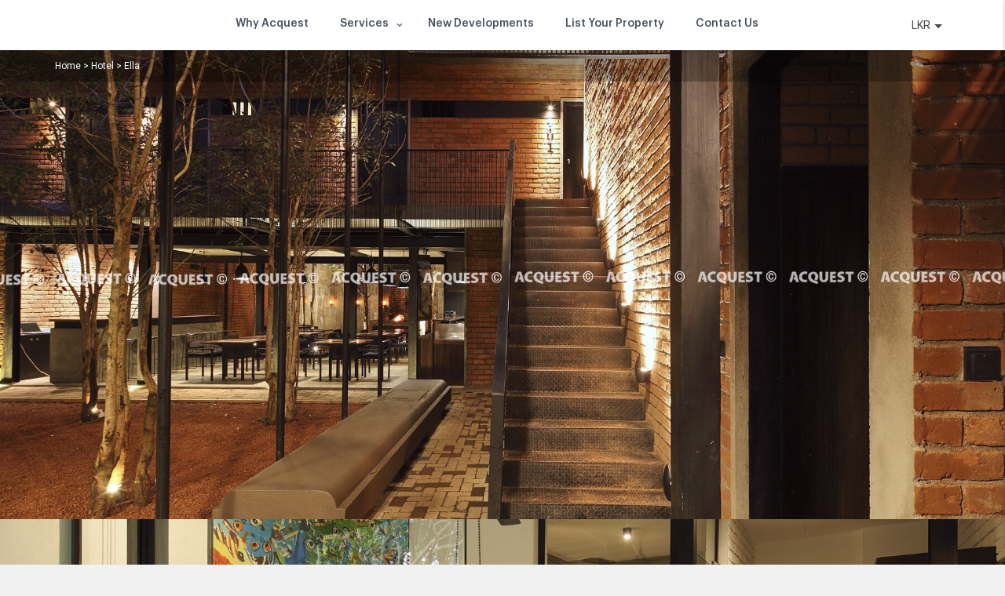

--- FILE ---
content_type: text/html; charset=UTF-8
request_url: https://www.acquest.lk/properties/hotel-for-sale-in-ella-49517/
body_size: 24603
content:
<!-- This page is cached by the Hummingbird Performance plugin v3.15.0 - https://wordpress.org/plugins/hummingbird-performance/. --><!DOCTYPE html>
<html lang="en-US" prefix="og: https://ogp.me/ns#">
    <head>
                <meta charset="UTF-8">
        <meta name="viewport" content="width=device-width, initial-scale=1, shrink-to-fit=no, user-scalable=0">
        <meta name="format-detection" content="telephone=no"> <!-- for ie,safari,mobile browsers disable phone number in html tag content not in hyperlink-->
        <link rel="preload profile" href="https://gmpg.org/xfn/11">
        <link rel="preload pingback" href="https://www.acquest.lk/xmlrpc.php">


        <meta charset="UTF-8">
        	<style>img:is([sizes="auto" i], [sizes^="auto," i]) { contain-intrinsic-size: 3000px 1500px }</style>
	
<!-- Search Engine Optimization by Rank Math - https://rankmath.com/ -->
<title>Hotel For Sale In Ella</title>
<meta name="robots" content="follow, index, max-snippet:-1, max-video-preview:-1, max-image-preview:large"/>
<link rel="canonical" href="https://www.acquest.lk/properties/hotel-for-sale-in-ella-49517/" />
<meta property="og:locale" content="en_US" />
<meta property="og:type" content="article" />
<meta property="og:title" content="Hotel For Sale In Ella" />
<meta property="og:url" content="https://www.acquest.lk/properties/hotel-for-sale-in-ella-49517/" />
<meta property="og:site_name" content="ACQUEST" />
<meta property="article:publisher" content="https://www.facebook.com/acquestsl/" />
<meta property="og:updated_time" content="2024-03-11T17:40:04+05:30" />
<meta name="twitter:card" content="summary_large_image" />
<meta name="twitter:title" content="Hotel For Sale In Ella" />
<!-- /Rank Math WordPress SEO plugin -->

<link rel='dns-prefetch' href='//www.acquest.lk' />
<link rel='dns-prefetch' href='//apis.google.com' />
<link rel='dns-prefetch' href='//cdn.plyr.io' />
<link rel='dns-prefetch' href='//fonts.googleapis.com' />
<link rel='dns-prefetch' href='//fonts.gstatic.com' />
<link rel='dns-prefetch' href='//ajax.googleapis.com' />
<link rel='dns-prefetch' href='//google-analytics.com' />
<link rel='dns-prefetch' href='//www.google-analytics.com' />
<link rel='dns-prefetch' href='//ssl.google-analytics.com' />
<link rel='dns-prefetch' href='//youtube.com' />
<link rel='dns-prefetch' href='//s.gravatar.com' />
<link href='//cdn.google.com' rel='preconnect' />
<link href='//fonts.gstatic.com' rel='preconnect' />
<link href='//cdn.aliyuncs.com' rel='preconnect' />
<link href='//apis.google.com' rel='preconnect' />
<link rel="alternate" type="application/rss+xml" title="ACQUEST &raquo; Feed" href="https://www.acquest.lk/feed/" />
<link rel="alternate" type="application/rss+xml" title="ACQUEST &raquo; Comments Feed" href="https://www.acquest.lk/comments/feed/" />
<link rel='stylesheet' id='bootstrap_css-css' href='https://www.acquest.lk/wp-content/themes/homevillas-real-estate/assets/frontend/css/bootstrap.css?ver=6.8.2' type='text/css' media='all' />
<link rel='stylesheet' id='bootstrap-theme-css' href='https://www.acquest.lk/wp-content/themes/homevillas-real-estate/assets/frontend/css/bootstrap-theme.css?ver=1.8.1490967369' type='text/css' media='all' />
<link rel="stylesheet" href="https://www.acquest.lk/wp-content/themes/homevillas-real-estate/assets/frontend/css/chosen.css?ver=6.8.2" media="print" onload="this.media='all'"><link rel='stylesheet' id='swiper-css' href='https://www.acquest.lk/wp-content/plugins/elementor/assets/lib/swiper/v8/css/swiper.min.css?ver=8.4.5' type='text/css' media='all' />
<link rel='stylesheet' id='wp-rem-widget-css' href='https://www.acquest.lk/wp-content/themes/homevillas-real-estate/assets/frontend/css/widget.css?ver=1.8.1490967369' type='text/css' media='all' />
<link rel="stylesheet" href="https://www.acquest.lk/wp-content/themes/homevillas-real-estate/assets/common/icomoon/css/iconmoon.css?ver=1.8.1490967369" media="print" onload="this.media='all'"><link rel="stylesheet" href="https://www.acquest.lk/wp-content/plugins/wp-realestate-manager/assets/icomoon/theme/bootstrap-theme/jquery.fonticonpicker.bootstrap.css?ver=6.8.2" media="print" onload="this.media='all'"><link rel='stylesheet' id='wp_rem_bootstrap_slider_css-css' href='https://www.acquest.lk/wp-content/plugins/wp-realestate-manager/assets/frontend/css/bootstrap-slider.css?ver=6.8.2' type='text/css' media='all' />
<link rel="stylesheet" href="https://www.acquest.lk/wp-content/plugins/wp-realestate-manager/assets/frontend/css/style-animate.css?ver=6.8.2" media="print" onload="this.media='all'"><link rel="stylesheet" href="https://www.acquest.lk/wp-content/plugins/wp-realestate-manager/frontend/classes/../../assets/frontend/css/custom_script.css?ver=6.8.2" media="print" onload="this.media='all'"><style id='custom-member-style-inline-inline-css' type='text/css'>
#id_confrmdiv
			{
				display: none;
				background-color: #eee;
				border-radius: 5px;
				border: 1px solid #aaa;
				position: fixed;
				width: 300px;
				left: 50%;
				margin-left: -150px;
				padding: 6px 8px 8px;
				box-sizing: border-box;
				text-align: center;
			}
			#id_confrmdiv .button {
				background-color: #ccc;
				display: inline-block;
				border-radius: 3px;
				border: 1px solid #aaa;
				padding: 2px;
				text-align: center;
				width: 80px;
				cursor: pointer;
			}
			#id_confrmdiv .button:hover
			{
				background-color: #ddd;
			}
			#confirmBox .message
			{
				text-align: left;
				margin-bottom: 8px;
			}
</style>
<link rel='stylesheet' id='wp-block-library-css' href='https://www.acquest.lk/wp-includes/css/dist/block-library/style.min.css?ver=6.8.2' type='text/css' media='all' />
<style id='classic-theme-styles-inline-css' type='text/css'>
/*! This file is auto-generated */
.wp-block-button__link{color:#fff;background-color:#32373c;border-radius:9999px;box-shadow:none;text-decoration:none;padding:calc(.667em + 2px) calc(1.333em + 2px);font-size:1.125em}.wp-block-file__button{background:#32373c;color:#fff;text-decoration:none}
</style>
<style id='global-styles-inline-css' type='text/css'>
:root{--wp--preset--aspect-ratio--square: 1;--wp--preset--aspect-ratio--4-3: 4/3;--wp--preset--aspect-ratio--3-4: 3/4;--wp--preset--aspect-ratio--3-2: 3/2;--wp--preset--aspect-ratio--2-3: 2/3;--wp--preset--aspect-ratio--16-9: 16/9;--wp--preset--aspect-ratio--9-16: 9/16;--wp--preset--color--black: #000000;--wp--preset--color--cyan-bluish-gray: #abb8c3;--wp--preset--color--white: #ffffff;--wp--preset--color--pale-pink: #f78da7;--wp--preset--color--vivid-red: #cf2e2e;--wp--preset--color--luminous-vivid-orange: #ff6900;--wp--preset--color--luminous-vivid-amber: #fcb900;--wp--preset--color--light-green-cyan: #7bdcb5;--wp--preset--color--vivid-green-cyan: #00d084;--wp--preset--color--pale-cyan-blue: #8ed1fc;--wp--preset--color--vivid-cyan-blue: #0693e3;--wp--preset--color--vivid-purple: #9b51e0;--wp--preset--gradient--vivid-cyan-blue-to-vivid-purple: linear-gradient(135deg,rgba(6,147,227,1) 0%,rgb(155,81,224) 100%);--wp--preset--gradient--light-green-cyan-to-vivid-green-cyan: linear-gradient(135deg,rgb(122,220,180) 0%,rgb(0,208,130) 100%);--wp--preset--gradient--luminous-vivid-amber-to-luminous-vivid-orange: linear-gradient(135deg,rgba(252,185,0,1) 0%,rgba(255,105,0,1) 100%);--wp--preset--gradient--luminous-vivid-orange-to-vivid-red: linear-gradient(135deg,rgba(255,105,0,1) 0%,rgb(207,46,46) 100%);--wp--preset--gradient--very-light-gray-to-cyan-bluish-gray: linear-gradient(135deg,rgb(238,238,238) 0%,rgb(169,184,195) 100%);--wp--preset--gradient--cool-to-warm-spectrum: linear-gradient(135deg,rgb(74,234,220) 0%,rgb(151,120,209) 20%,rgb(207,42,186) 40%,rgb(238,44,130) 60%,rgb(251,105,98) 80%,rgb(254,248,76) 100%);--wp--preset--gradient--blush-light-purple: linear-gradient(135deg,rgb(255,206,236) 0%,rgb(152,150,240) 100%);--wp--preset--gradient--blush-bordeaux: linear-gradient(135deg,rgb(254,205,165) 0%,rgb(254,45,45) 50%,rgb(107,0,62) 100%);--wp--preset--gradient--luminous-dusk: linear-gradient(135deg,rgb(255,203,112) 0%,rgb(199,81,192) 50%,rgb(65,88,208) 100%);--wp--preset--gradient--pale-ocean: linear-gradient(135deg,rgb(255,245,203) 0%,rgb(182,227,212) 50%,rgb(51,167,181) 100%);--wp--preset--gradient--electric-grass: linear-gradient(135deg,rgb(202,248,128) 0%,rgb(113,206,126) 100%);--wp--preset--gradient--midnight: linear-gradient(135deg,rgb(2,3,129) 0%,rgb(40,116,252) 100%);--wp--preset--font-size--small: 13px;--wp--preset--font-size--medium: 20px;--wp--preset--font-size--large: 36px;--wp--preset--font-size--x-large: 42px;--wp--preset--spacing--20: 0.44rem;--wp--preset--spacing--30: 0.67rem;--wp--preset--spacing--40: 1rem;--wp--preset--spacing--50: 1.5rem;--wp--preset--spacing--60: 2.25rem;--wp--preset--spacing--70: 3.38rem;--wp--preset--spacing--80: 5.06rem;--wp--preset--shadow--natural: 6px 6px 9px rgba(0, 0, 0, 0.2);--wp--preset--shadow--deep: 12px 12px 50px rgba(0, 0, 0, 0.4);--wp--preset--shadow--sharp: 6px 6px 0px rgba(0, 0, 0, 0.2);--wp--preset--shadow--outlined: 6px 6px 0px -3px rgba(255, 255, 255, 1), 6px 6px rgba(0, 0, 0, 1);--wp--preset--shadow--crisp: 6px 6px 0px rgba(0, 0, 0, 1);}:where(.is-layout-flex){gap: 0.5em;}:where(.is-layout-grid){gap: 0.5em;}body .is-layout-flex{display: flex;}.is-layout-flex{flex-wrap: wrap;align-items: center;}.is-layout-flex > :is(*, div){margin: 0;}body .is-layout-grid{display: grid;}.is-layout-grid > :is(*, div){margin: 0;}:where(.wp-block-columns.is-layout-flex){gap: 2em;}:where(.wp-block-columns.is-layout-grid){gap: 2em;}:where(.wp-block-post-template.is-layout-flex){gap: 1.25em;}:where(.wp-block-post-template.is-layout-grid){gap: 1.25em;}.has-black-color{color: var(--wp--preset--color--black) !important;}.has-cyan-bluish-gray-color{color: var(--wp--preset--color--cyan-bluish-gray) !important;}.has-white-color{color: var(--wp--preset--color--white) !important;}.has-pale-pink-color{color: var(--wp--preset--color--pale-pink) !important;}.has-vivid-red-color{color: var(--wp--preset--color--vivid-red) !important;}.has-luminous-vivid-orange-color{color: var(--wp--preset--color--luminous-vivid-orange) !important;}.has-luminous-vivid-amber-color{color: var(--wp--preset--color--luminous-vivid-amber) !important;}.has-light-green-cyan-color{color: var(--wp--preset--color--light-green-cyan) !important;}.has-vivid-green-cyan-color{color: var(--wp--preset--color--vivid-green-cyan) !important;}.has-pale-cyan-blue-color{color: var(--wp--preset--color--pale-cyan-blue) !important;}.has-vivid-cyan-blue-color{color: var(--wp--preset--color--vivid-cyan-blue) !important;}.has-vivid-purple-color{color: var(--wp--preset--color--vivid-purple) !important;}.has-black-background-color{background-color: var(--wp--preset--color--black) !important;}.has-cyan-bluish-gray-background-color{background-color: var(--wp--preset--color--cyan-bluish-gray) !important;}.has-white-background-color{background-color: var(--wp--preset--color--white) !important;}.has-pale-pink-background-color{background-color: var(--wp--preset--color--pale-pink) !important;}.has-vivid-red-background-color{background-color: var(--wp--preset--color--vivid-red) !important;}.has-luminous-vivid-orange-background-color{background-color: var(--wp--preset--color--luminous-vivid-orange) !important;}.has-luminous-vivid-amber-background-color{background-color: var(--wp--preset--color--luminous-vivid-amber) !important;}.has-light-green-cyan-background-color{background-color: var(--wp--preset--color--light-green-cyan) !important;}.has-vivid-green-cyan-background-color{background-color: var(--wp--preset--color--vivid-green-cyan) !important;}.has-pale-cyan-blue-background-color{background-color: var(--wp--preset--color--pale-cyan-blue) !important;}.has-vivid-cyan-blue-background-color{background-color: var(--wp--preset--color--vivid-cyan-blue) !important;}.has-vivid-purple-background-color{background-color: var(--wp--preset--color--vivid-purple) !important;}.has-black-border-color{border-color: var(--wp--preset--color--black) !important;}.has-cyan-bluish-gray-border-color{border-color: var(--wp--preset--color--cyan-bluish-gray) !important;}.has-white-border-color{border-color: var(--wp--preset--color--white) !important;}.has-pale-pink-border-color{border-color: var(--wp--preset--color--pale-pink) !important;}.has-vivid-red-border-color{border-color: var(--wp--preset--color--vivid-red) !important;}.has-luminous-vivid-orange-border-color{border-color: var(--wp--preset--color--luminous-vivid-orange) !important;}.has-luminous-vivid-amber-border-color{border-color: var(--wp--preset--color--luminous-vivid-amber) !important;}.has-light-green-cyan-border-color{border-color: var(--wp--preset--color--light-green-cyan) !important;}.has-vivid-green-cyan-border-color{border-color: var(--wp--preset--color--vivid-green-cyan) !important;}.has-pale-cyan-blue-border-color{border-color: var(--wp--preset--color--pale-cyan-blue) !important;}.has-vivid-cyan-blue-border-color{border-color: var(--wp--preset--color--vivid-cyan-blue) !important;}.has-vivid-purple-border-color{border-color: var(--wp--preset--color--vivid-purple) !important;}.has-vivid-cyan-blue-to-vivid-purple-gradient-background{background: var(--wp--preset--gradient--vivid-cyan-blue-to-vivid-purple) !important;}.has-light-green-cyan-to-vivid-green-cyan-gradient-background{background: var(--wp--preset--gradient--light-green-cyan-to-vivid-green-cyan) !important;}.has-luminous-vivid-amber-to-luminous-vivid-orange-gradient-background{background: var(--wp--preset--gradient--luminous-vivid-amber-to-luminous-vivid-orange) !important;}.has-luminous-vivid-orange-to-vivid-red-gradient-background{background: var(--wp--preset--gradient--luminous-vivid-orange-to-vivid-red) !important;}.has-very-light-gray-to-cyan-bluish-gray-gradient-background{background: var(--wp--preset--gradient--very-light-gray-to-cyan-bluish-gray) !important;}.has-cool-to-warm-spectrum-gradient-background{background: var(--wp--preset--gradient--cool-to-warm-spectrum) !important;}.has-blush-light-purple-gradient-background{background: var(--wp--preset--gradient--blush-light-purple) !important;}.has-blush-bordeaux-gradient-background{background: var(--wp--preset--gradient--blush-bordeaux) !important;}.has-luminous-dusk-gradient-background{background: var(--wp--preset--gradient--luminous-dusk) !important;}.has-pale-ocean-gradient-background{background: var(--wp--preset--gradient--pale-ocean) !important;}.has-electric-grass-gradient-background{background: var(--wp--preset--gradient--electric-grass) !important;}.has-midnight-gradient-background{background: var(--wp--preset--gradient--midnight) !important;}.has-small-font-size{font-size: var(--wp--preset--font-size--small) !important;}.has-medium-font-size{font-size: var(--wp--preset--font-size--medium) !important;}.has-large-font-size{font-size: var(--wp--preset--font-size--large) !important;}.has-x-large-font-size{font-size: var(--wp--preset--font-size--x-large) !important;}
:where(.wp-block-post-template.is-layout-flex){gap: 1.25em;}:where(.wp-block-post-template.is-layout-grid){gap: 1.25em;}
:where(.wp-block-columns.is-layout-flex){gap: 2em;}:where(.wp-block-columns.is-layout-grid){gap: 2em;}
:root :where(.wp-block-pullquote){font-size: 1.5em;line-height: 1.6;}
</style>
<link rel='stylesheet' id='contact-form-7-css' href='https://www.acquest.lk/wp-content/plugins/contact-form-7/includes/css/styles.css?ver=6.1.1' type='text/css' media='all' />
<link rel='stylesheet' id='wpcf7-redirect-script-frontend-css' href='https://www.acquest.lk/wp-content/plugins/wpcf7-redirect/build/assets/frontend-script.css?ver=2c532d7e2be36f6af233' type='text/css' media='all' />
<link rel='stylesheet' id='acq_default_element-css' href='https://www.acquest.lk/wp-content/themes/homevillas-real-estate-child/assets/frontend/css/default-element.css?ver=6.8.2' type='text/css' media='all' />
<link rel='stylesheet' id='video-css-css' href='https://cdn.plyr.io/3.7.2/plyr.css?ver=6.8.2' type='text/css' media='all' />
<link rel='stylesheet' id='wp-rem-notifications-css-css' href='https://www.acquest.lk/wp-content/plugins/wp-realestate-manager/modules/wp-rem-notifications/assets/css/wp-rem-notifications-frontend.css?ver=6.8.2' type='text/css' media='all' />
<link rel='stylesheet' id='wp-pagenavi-css' href='https://www.acquest.lk/wp-content/plugins/wp-pagenavi/pagenavi-css.css?ver=2.70' type='text/css' media='all' />
<link rel='stylesheet' id='daterangepicker-css' href='https://www.acquest.lk/wp-content/plugins/wp-realestate-manager/assets/frontend/css/daterangepicker.css?ver=6.8.2' type='text/css' media='all' />
<link rel='stylesheet' id='cs_icons_data_css_default-css-css' href='https://www.acquest.lk/wp-content/plugins/cs-icons-manager/assets/default/style.css?ver=2022-07-06' type='text/css' media='all' />
<link rel='stylesheet' id='wp_acq_rem_plugin_css-css' href='https://www.acquest.lk/wp-content/themes/homevillas-real-estate-child/wp-realestate-manager/css/wp-rem-plugin.css?ver=1.9' type='text/css' media='all' />
<link rel='stylesheet' id='chld_thm_cfg_parent-css' href='https://www.acquest.lk/wp-content/themes/homevillas-real-estate-child/style.css?ver=2022-07-06' type='text/css' media='all' />
<link rel="stylesheet" href="https://www.acquest.lk/wp-content/themes/homevillas-real-estate-child/wp-realestate-manager/css/responsive.css?ver=1.0.1" media="print" onload="this.media='all'"><link rel='stylesheet' id='wp_rem_datepicker_css-css' href='https://www.acquest.lk/wp-content/plugins/wp-realestate-manager/assets/frontend/css/jquery-ui.css?ver=6.8.2' type='text/css' media='all' />
<link rel='stylesheet' id='property_styles-css' href='https://www.acquest.lk/wp-content/themes/homevillas-real-estate-child/css/property.css?ver=2022-07-06' type='text/css' media='all' />
<link rel='stylesheet' id='custom-style-inline-css' href='https://www.acquest.lk/wp-content/themes/homevillas-real-estate/assets/frontend/css/custom-script.css?ver=6.8.2' type='text/css' media='1' />
<style id='custom-style-inline-inline-css' type='text/css'>
#footer .footer-nav ul li a, #footer .copyright-sec p, #footer .footer-right p, #footer .footer-right a {
    color: #fff !important;
}
#header.default.default-v2 .main-header.sticky-header .main-nav nav &gt; ul &gt; li:hover &gt; a {
color: #eb222a !important;
}
 #header .main-navigation ul ul ul ul li a,
 #header .main-navigation ul ul ul ul li a:hover
{
color:#999 !important;
}
#header .main-header .main-navigation &gt; ul &gt; li.mega-menu ul.mega-dropdown-lg &gt; li ul li:hover a{
color:#999 !important;
}
#header .main-navigation &gt; ul &gt; li.current-menu-item &gt; a {
    color: #435061 !important;
}
.modern .main-header .main-nav nav &gt; ul &gt; li &gt; a:hover {
    color: #eb222a !important;
}
</style>
<script type="text/javascript" src="https://www.acquest.lk/wp-includes/js/jquery/jquery.min.js?ver=3.7.1" id="jquery-core-js"></script>
<script type="text/javascript" src="https://www.acquest.lk/wp-includes/js/jquery/jquery-migrate.min.js?ver=3.4.1" id="jquery-migrate-js"></script>
<script type="text/javascript" src="https://www.acquest.lk/wp-content/themes/homevillas-real-estate/assets/common/js/chosen.select.js?ver=1.8.1490967369" id="chosen-js"></script>
<script type="text/javascript" id="wp_rem_functions_frontend-js-extra">
/* <![CDATA[ */
var wp_rem_property_strings = {"service_added":"Service added to list.","ploor_plan_added":"Floor plan added to list.","nearby_added":"Nearby added to list.","attachment_added":"Attachment added to list.","apartment_added":"Apartment added to list.","off_day_added":"Off day added to list.","buy_exist_packg":"Use existing package","buy_new_packg":"Buy new package","off_day_already_added":"This date is already added in off days list.","upload_images_only":"Please upload images only","action_error":"Error! There is some Problem.","compulsory_fields":"Please fill the compulsory fields first.","payment_txt":"Review","submit_order_txt":"Submit Order","update_txt":"Update","create_list_txt":"Create Property","property_updated":"Property Updated","property_created":"Property Created.","valid_price_error":"Please enter valid price.","detail_txt":"Detail","close_txt":"Close","plugin_url":"https:\/\/www.acquest.lk\/wp-content\/plugins\/wp-realestate-manager\/","ajax_url":"https:\/\/www.acquest.lk\/wp-admin\/admin-ajax.php","more_than_f":"You cannot upload more than","more_than_image_change":"images. Please change your package to upload more.","more_than_doc_change":"documents. Please change your package to upload more.","wp_rem_edit_details":"Edit Details","wp_rem_edit_details_update":"Update","wp_rem_edit_details_edit":"Edit"};
var wp_rem_globals = {"some_txt_error":"Please type some text first.","own_property_error":"You can't send enquiry on your own property.","plugin_url":"https:\/\/www.acquest.lk\/wp-content\/plugins\/wp-realestate-manager\/","is_frontend":"true","security":"feaa0f0bcc","property_sold_confirm":"Do you really want to mark this property as sold. You cannot undo this action. Proceed anyway?","property_sold_action_failed":"Action Failed.","ajax_url":"https:\/\/www.acquest.lk\/wp-admin\/admin-ajax.php"};
/* ]]> */
</script>
<script type="text/javascript" src="https://www.acquest.lk/wp-content/plugins/wp-realestate-manager/assets/frontend/scripts/functions.js?ver=1.9" id="wp_rem_functions_frontend-js"></script>
<script type="text/javascript" id="wp_rem_common_functions-js-extra">
/* <![CDATA[ */
var wp_rem_property_strings = {"service_added":"Service added to list.","ploor_plan_added":"Floor plan added to list.","nearby_added":"Nearby added to list.","attachment_added":"Attachment added to list.","apartment_added":"Apartment added to list.","off_day_added":"Off day added to list.","buy_exist_packg":"Use existing package","buy_new_packg":"Buy new package","off_day_already_added":"This date is already added in off days list.","upload_images_only":"Please upload images only","action_error":"Error! There is some Problem.","compulsory_fields":"Please fill the compulsory fields first.","payment_txt":"Review","submit_order_txt":"Submit Order","update_txt":"Update","create_list_txt":"Create Property","property_updated":"Property Updated","property_created":"Property Created.","valid_price_error":"Please enter valid price.","detail_txt":"Detail","close_txt":"Close","plugin_url":"https:\/\/www.acquest.lk\/wp-content\/plugins\/wp-realestate-manager\/","ajax_url":"https:\/\/www.acquest.lk\/wp-admin\/admin-ajax.php","more_than_f":"You cannot upload more than","more_than_image_change":"images. Please change your package to upload more.","more_than_doc_change":"documents. Please change your package to upload more.","wp_rem_edit_details":"Edit Details","wp_rem_edit_details_update":"Update","wp_rem_edit_details_edit":"Edit"};
/* ]]> */
</script>
<script type="text/javascript" src="https://www.acquest.lk/wp-content/plugins/wp-realestate-manager/assets/common/js/common.js?ver=1.9" id="wp_rem_common_functions-js"></script>
<script type="text/javascript" src="https://cdn.plyr.io/3.7.2/plyr.js?ver=6.8.2" id="wp-plyr-js-functions-js"></script>
<script type="text/javascript" src="https://www.acquest.lk/wp-content/themes/homevillas-real-estate-child/js/condo.js?ver=6.8.2" id="wp-condo-js-functions-js"></script>
<link rel="https://api.w.org/" href="https://www.acquest.lk/wp-json/" /><link rel="EditURI" type="application/rsd+xml" title="RSD" href="https://www.acquest.lk/xmlrpc.php?rsd" />
<meta name="generator" content="WordPress 6.8.2" />
<link rel='shortlink' href='https://www.acquest.lk/?p=82958' />
<link rel="alternate" title="oEmbed (JSON)" type="application/json+oembed" href="https://www.acquest.lk/wp-json/oembed/1.0/embed?url=https%3A%2F%2Fwww.acquest.lk%2Fproperties%2Fhotel-for-sale-in-ella-49517%2F" />
<link rel="alternate" title="oEmbed (XML)" type="text/xml+oembed" href="https://www.acquest.lk/wp-json/oembed/1.0/embed?url=https%3A%2F%2Fwww.acquest.lk%2Fproperties%2Fhotel-for-sale-in-ella-49517%2F&#038;format=xml" />
		<script>
			document.documentElement.className = document.documentElement.className.replace( 'no-js', 'js' );
		</script>
				<style>
			.no-js img.lazyload { display: none; }
			figure.wp-block-image img.lazyloading { min-width: 150px; }
							.lazyload, .lazyloading { opacity: 0; }
				.lazyloaded {
					opacity: 1;
					transition: opacity 400ms;
					transition-delay: 0ms;
				}
					</style>
		<meta name="generator" content="Elementor 3.31.2; features: e_font_icon_svg, additional_custom_breakpoints, e_element_cache; settings: css_print_method-external, google_font-enabled, font_display-auto">
			<style>
				.e-con.e-parent:nth-of-type(n+4):not(.e-lazyloaded):not(.e-no-lazyload),
				.e-con.e-parent:nth-of-type(n+4):not(.e-lazyloaded):not(.e-no-lazyload) * {
					background-image: none !important;
				}
				@media screen and (max-height: 1024px) {
					.e-con.e-parent:nth-of-type(n+3):not(.e-lazyloaded):not(.e-no-lazyload),
					.e-con.e-parent:nth-of-type(n+3):not(.e-lazyloaded):not(.e-no-lazyload) * {
						background-image: none !important;
					}
				}
				@media screen and (max-height: 640px) {
					.e-con.e-parent:nth-of-type(n+2):not(.e-lazyloaded):not(.e-no-lazyload),
					.e-con.e-parent:nth-of-type(n+2):not(.e-lazyloaded):not(.e-no-lazyload) * {
						background-image: none !important;
					}
				}
			</style>
			<meta name="generator" content="Powered by Slider Revolution 6.7.34 - responsive, Mobile-Friendly Slider Plugin for WordPress with comfortable drag and drop interface." />
<link rel="icon" href="https://www.acquest.lk/wp-content/uploads/2020/12/cropped-favicon1-32x32.png" sizes="32x32" />
<link rel="icon" href="https://www.acquest.lk/wp-content/uploads/2020/12/cropped-favicon1-192x192.png" sizes="192x192" />
<link rel="apple-touch-icon" href="https://www.acquest.lk/wp-content/uploads/2020/12/cropped-favicon1-180x180.png" />
<meta name="msapplication-TileImage" content="https://www.acquest.lk/wp-content/uploads/2020/12/cropped-favicon1-270x270.png" />
<script>function setREVStartSize(e){
			//window.requestAnimationFrame(function() {
				window.RSIW = window.RSIW===undefined ? window.innerWidth : window.RSIW;
				window.RSIH = window.RSIH===undefined ? window.innerHeight : window.RSIH;
				try {
					var pw = document.getElementById(e.c).parentNode.offsetWidth,
						newh;
					pw = pw===0 || isNaN(pw) || (e.l=="fullwidth" || e.layout=="fullwidth") ? window.RSIW : pw;
					e.tabw = e.tabw===undefined ? 0 : parseInt(e.tabw);
					e.thumbw = e.thumbw===undefined ? 0 : parseInt(e.thumbw);
					e.tabh = e.tabh===undefined ? 0 : parseInt(e.tabh);
					e.thumbh = e.thumbh===undefined ? 0 : parseInt(e.thumbh);
					e.tabhide = e.tabhide===undefined ? 0 : parseInt(e.tabhide);
					e.thumbhide = e.thumbhide===undefined ? 0 : parseInt(e.thumbhide);
					e.mh = e.mh===undefined || e.mh=="" || e.mh==="auto" ? 0 : parseInt(e.mh,0);
					if(e.layout==="fullscreen" || e.l==="fullscreen")
						newh = Math.max(e.mh,window.RSIH);
					else{
						e.gw = Array.isArray(e.gw) ? e.gw : [e.gw];
						for (var i in e.rl) if (e.gw[i]===undefined || e.gw[i]===0) e.gw[i] = e.gw[i-1];
						e.gh = e.el===undefined || e.el==="" || (Array.isArray(e.el) && e.el.length==0)? e.gh : e.el;
						e.gh = Array.isArray(e.gh) ? e.gh : [e.gh];
						for (var i in e.rl) if (e.gh[i]===undefined || e.gh[i]===0) e.gh[i] = e.gh[i-1];
											
						var nl = new Array(e.rl.length),
							ix = 0,
							sl;
						e.tabw = e.tabhide>=pw ? 0 : e.tabw;
						e.thumbw = e.thumbhide>=pw ? 0 : e.thumbw;
						e.tabh = e.tabhide>=pw ? 0 : e.tabh;
						e.thumbh = e.thumbhide>=pw ? 0 : e.thumbh;
						for (var i in e.rl) nl[i] = e.rl[i]<window.RSIW ? 0 : e.rl[i];
						sl = nl[0];
						for (var i in nl) if (sl>nl[i] && nl[i]>0) { sl = nl[i]; ix=i;}
						var m = pw>(e.gw[ix]+e.tabw+e.thumbw) ? 1 : (pw-(e.tabw+e.thumbw)) / (e.gw[ix]);
						newh =  (e.gh[ix] * m) + (e.tabh + e.thumbh);
					}
					var el = document.getElementById(e.c);
					if (el!==null && el) el.style.height = newh+"px";
					el = document.getElementById(e.c+"_wrapper");
					if (el!==null && el) {
						el.style.height = newh+"px";
						el.style.display = "block";
					}
				} catch(e){
					console.log("Failure at Presize of Slider:" + e)
				}
			//});
		  };</script>
                <meta property="og:image" content="https://www.acquest.lk/wp-content/uploads/2023/10/EW347-109_IMG_2191_92-1-1.jpg" />
                
        <link href="https://fonts.googleapis.com/icon?family=Material+Icons|Material+Icons+Round|Material+Icons+Outlined&display=swap" rel="preload stylesheet" media="print" onload="this.media='all'">

        <link rel="preload stylesheet" href="https://stackpath.bootstrapcdn.com/font-awesome/4.7.0/css/font-awesome.min.css" integrity="sha384-wvfXpqpZZVQGK6TAh5PVlGOfQNHSoD2xbE+QkPxCAFlNEevoEH3Sl0sibVcOQVnN" crossorigin="anonymous" media="print" onload="this.media='all'">
        <!-- Google Tag Manager -->
        <script>(function(w,d,s,l,i){w[l]=w[l]||[];w[l].push({'gtm.start':
                    new Date().getTime(),event:'gtm.js'});var f=d.getElementsByTagName(s)[0],
                j=d.createElement(s),dl=l!='dataLayer'?'&l='+l:'';j.async=true;j.src=
                'https://www.googletagmanager.com/gtm.js?id='+i+dl;f.parentNode.insertBefore(j,f);
            })(window,document,'script','dataLayer','GTM-PFCQHRP');</script>
        <!-- End Google Tag Manager -->
    </head>
    <body class="wp-singular properties-template-default single single-properties postid-82958 wp-theme-homevillas-real-estate wp-child-theme-homevillas-real-estate-child wp-rem group-blog wp-rem-icon-hidden elementor-beta elementor-default elementor-kit-29485">
    <!-- Google Tag Manager (noscript) -->
    <noscript><iframe 
                      height="0" width="0" style="display:none;visibility:hidden" data-src="https://www.googletagmanager.com/ns.html?id=GTM-PFCQHRP" class="lazyload" src="[data-uri]"></iframe></noscript>
    <!-- End Google Tag Manager (noscript) -->

        <div class="wrapper wrapper-full_width" >
            <!-- Side Menu Start -->
            <div id="overlay"></div>
                    <header id="header" class="default">
            <div class="main-header  sticky-header">
                <div class="top-header">
                    <div class="container">
                        <div class="row">
                            <div class="logo">
                                <a href="https://www.acquest.lk/">                                         <img  style="height:40px;" alt="ACQUEST" data-src="https://www.acquest.lk/wp-content/uploads/2021/05/ACQUEST-LOGO.png" class="lazyload" src="[data-uri]"><noscript><img src="https://www.acquest.lk/wp-content/uploads/2021/05/ACQUEST-LOGO.png" style="height:40px;" alt="ACQUEST"></noscript>
                                                                                                                </a>
                            </div>
                            <div class="main-nav">
                                            <nav id="site-navigation" class="main-navigation" aria-label="Primary Menu">
                <ul id="menu-top-main-menu" class="primary-menu"><li id="menu-item-9888" class="menu-item  menu-item-type-post_type  menu-item-object-page"><a href="https://www.acquest.lk/about-us/">Why Acquest</a></li>
<li id="menu-item-9889" class="menu-item  menu-item-type-custom  menu-item-object-custom  menu-item-has-children mega-menu"><a href="#">Services</a>
			<script>
			var site_header_el = document.getElementById("header");
			site_header_el.className += " has-mega-menu";
			</script>
<ul class="mega-dropdown-lg has-border">
	<li id="menu-item-9890" class="col-lg-2 col-md-2 col-sm-4 col-xs-12 mega-menu-categories"><div class="mega-menu-title 123 9889 on"><span>Transaction Services</span></div>
	<ul id="menulist98891">
		<li id="menu-item-11034" class="menu-item  menu-item-type-post_type  menu-item-object-page"><a href="https://www.acquest.lk/why-buy-with-us/">Buy</a></li>
		<li id="menu-item-12614" class="menu-item  menu-item-type-post_type  menu-item-object-page"><a href="https://www.acquest.lk/list-your-property-with-us/">Sell</a></li>
		<li id="menu-item-11035" class="menu-item  menu-item-type-post_type  menu-item-object-page"><a href="https://www.acquest.lk/why-rent-with-us/">Rent</a></li>
		<li id="menu-item-11036" class="menu-item  menu-item-type-post_type  menu-item-object-page"><a href="https://www.acquest.lk/new-developments/">New Developments</a></li>
	</ul> <!--End Sub Menu -->
</li>
	<li id="menu-item-9895" class="col-lg-2 col-md-2 col-sm-4 col-xs-12 mega-menu-categories"><div class="mega-menu-title 123 9889 on"><span><a class="title_menu" href="/development-advisory/">Development Advisory</a></span></div>
	<ul id="menulist98892">
		<li id="menu-item-10552" class="menu-item  menu-item-type-custom  menu-item-object-custom"><a href="/development-advisory/#marketresearch">Market Research</a></li>
		<li id="menu-item-10553" class="menu-item  menu-item-type-custom  menu-item-object-custom"><a href="/development-advisory/#project-feasibility-&amp;-assembly">Project Feasibility &#038; Assembly</a></li>
		<li id="menu-item-10554" class="menu-item  menu-item-type-custom  menu-item-object-custom"><a href="/development-advisory/#critical-design-review-&amp;-analysis">Critical Design Review &#038; Analysis</a></li>
		<li id="menu-item-10555" class="menu-item  menu-item-type-custom  menu-item-object-custom"><a href="/development-advisory/#programme-management">Programme Management</a></li>
		<li id="menu-item-10558" class="menu-item  menu-item-type-custom  menu-item-object-custom"><a href="/development-advisory/#property-valuation">Property Valuation</a></li>
	</ul> <!--End Sub Menu -->
</li>
	<li id="menu-item-11037" class="col-lg-2 col-md-2 col-sm-4 col-xs-12 mega-menu-categories"><div class="mega-menu-title 123 9889 on"><span><a class="title_menu" href="https://www.acquest.lk/investment-advisory/">Investment Advisory</a></span></div>
	<ul id="menulist98893">
		<li id="menu-item-10561" class="menu-item  menu-item-type-custom  menu-item-object-custom"><a href="/investment-advisory/#real-estate-portfolio-management">Real Estate Portfolio Management</a></li>
		<li id="menu-item-14718" class="menu-item  menu-item-type-custom  menu-item-object-custom"><a href="/investment-advisory/#partnering">Partnering</a></li>
	</ul> <!--End Sub Menu -->
</li>
	<li id="menu-item-27035" class="col-lg-2 col-md-2 col-sm-4 col-xs-12 mega-menu-categories"><div class="mega-menu-title 123 9889 on"><span><a class="title_menu" href="/deal-advisory/">Corporate Finance</a></span></div>
	<ul id="menulist98894">
		<li id="menu-item-14721" class="menu-item  menu-item-type-custom  menu-item-object-custom"><a href="/deal-advisory/#transaction-advisory">Transaction Advisory</a></li>
		<li id="menu-item-14722" class="menu-item  menu-item-type-custom  menu-item-object-custom"><a href="/deal-advisory/#business-valuations">Business Valuations</a></li>
	</ul> <!--End Sub Menu -->
</li>
	<li id="menu-item-9896" class="col-lg-2 col-md-2 col-sm-4 col-xs-12 mega-menu-categories"><div class="mega-menu-title 123 9889 on"><span>Management Services</span></div>
	<ul id="menulist98895">
		<li id="menu-item-11039" class="menu-item  menu-item-type-post_type  menu-item-object-page"><a href="https://www.acquest.lk/property-management/">Property Management</a></li>
	</ul> <!--End Sub Menu -->
</li>
	<li id="menu-item-9897" class="col-lg-2 col-md-2 col-sm-4 col-xs-12 mega-menu-categories"><div class="mega-menu-title 123 9889 on"><span>Services Portfolio</span></div>
	<ul id="menulist98896">
		<li id="menu-item-10546" class="menustyle1  menu-item  menu-item-type-post_type  menu-item-object-page"><a href="https://www.acquest.lk/investor/">Investors</a></li>
		<li id="menu-item-10547" class="menustyle1  menu-item  menu-item-type-post_type  menu-item-object-page"><a href="https://www.acquest.lk/tenants/">Tenants</a></li>
		<li id="menu-item-10548" class="menustyle1  menu-item  menu-item-type-post_type  menu-item-object-page"><a href="https://www.acquest.lk/buyer/">Buyers</a></li>
		<li id="menu-item-10549" class="menustyle1  menu-item  menu-item-type-post_type  menu-item-object-page"><a href="https://www.acquest.lk/seller/">Sellers</a></li>
		<li id="menu-item-10550" class="menustyle1  menu-item  menu-item-type-post_type  menu-item-object-page"><a href="https://www.acquest.lk/landlords/">Landlords</a></li>
		<li id="menu-item-10551" class="menustyle1  menu-item  menu-item-type-post_type  menu-item-object-page"><a href="https://www.acquest.lk/developers/">Developers</a></li>
	</ul> <!--End Sub Menu -->
</li>
</ul> <!--End Sub Menu -->
</li>
<li id="menu-item-22549" class="menu-item  menu-item-type-post_type  menu-item-object-page"><a href="https://www.acquest.lk/new-developments/">New Developments</a></li>
<li id="menu-item-11062" class="menu-item  menu-item-type-post_type  menu-item-object-page"><a href="https://www.acquest.lk/list-your-property-with-us/">List Your Property</a></li>
<li id="menu-item-19529" class="menu-item  menu-item-type-post_type  menu-item-object-page"><a href="https://www.acquest.lk/contact-us/">Contact Us</a></li>
</ul>            </nav><!-- .main-navigation -->
                                        </div>
                            <div class="header-right contact-holder">
                                <div class="dropdown">
                                    <form id="currency_form" action="" name="currency_form" method="POST">
                                        <button class="dropdown-toggle" type="button" id="currency_dropdown" data-toggle="dropdown" aria-haspopup="true" aria-expanded="true">
                                            LKR                                            <span class="caret"></span>
                                        </button>
                                        <div class="dropdown-menu" aria-labelledby="currency_dropdown">
                                            <button type="submit" class="currency_option lkr active" name="set_currency" value="lkr">LKR</button>
                                            <button type="submit" class="currency_option usd " name="set_currency" value="usd">USD</button>
                                        </div>
                                    </form>
                                </div>


                            </div>
                        </div>
                    </div>
                </div>
            </div>
        </header>
        				<div id="compare-sidebar-panel" class="fixed-sidebar-panel right chosen-compare-list">
					<div class="sidebar-panel-content">
						<div class="sidebar-panel-header">
							<strong class="sidebar-panel-title">
								Compare Properties								<span class="sidebar-panel-btn-close pull-right">
									<i class="icon-cross"></i>
								</span>
							</strong>
						</div>
						<div class="sidebar-panel-body">
							<div class="sidebar-properties-list">
								<ul>
																	</ul>
								<div class="sidebar-btn-holder">
									<a href="javascript:void(0);" class="bgcolor sidebar-property-btn clear-compare-list">Reset</a>
																			<a href="https://www.acquest.lk/compare-properties/" class="sidebar-property-btn text-color border-color">Compare</a>
																	</div>
								<div class="compare-response" style="display:none;"></div>
							</div>
							<button class="bgcolor sidebar-panel-btn" style="display:none"><i class="icon-keyboard_arrow_left"></i></button>
						</div>
					</div>
				</div>
				<div class="property-inner-new-page">
            <div class="breadcrumb">
            <div class="container">
                <div class="breadcrumbs breadcrumbs-for-property" typeof="BreadcrumbList">
                    <span property="itemListElement" typeof="ListItem">
                        <a property="item" typeof="WebPage" title="Home" href="/" class="properties-root post post-properties">
                            <span property="name">Home</span>
                        </a>
                    </span>
                    >
                    <span property="itemListElement" typeof="ListItem">
                        <a property="item" typeof="WebPage" title="Go to the Residential Apartment Category archives." href="https://www.acquest.lk/property-category/commercial-hotels-forsale/" class="taxonomy property-category">
                            <span property="name">Hotel</span>
                        </a>
                    </span>
                    >

                    <span property="itemListElement" typeof="ListItem">
                        <a property="item" typeof="WebPage" title="Go to Iceland Residencies." href="https://www.acquest.lk/properties/hotel-for-sale-in-ella-49517/" class="post post-properties current-item" aria-current="page">
                            <span property="name">Ella</span>
                        </a>
                    </span>
                </div>
            </div>
        </div>
            <div class="property-top-view map-holder">
                    <div class="top-banner-map">
                <div class="page-section wp-rem-property-map hidden">
            <div class="map-fullwidth map-holder">
                                    <div class="container dominant-places-wrapper">
                                            </div>
                    

                <div id="map_canvas_custom_298157" class="aaaaa street_map" data-lat="6.8666988" data-lng="81.046553">
                    <div class="row"><div class="col-lg-12 col-md-12 col-sm-12 col-xs-12"><div  style="animation-duration:"><div class="clear"></div><div class="cs-map-section" style=";"><div class="cs-map">
		<span id="clik-map-view-changed" style="position:absolute;">&nbsp;</span><div class="cs-map-content"><div class="mapcode iframe mapsection gmapwrapp" id="map_canvas83805369" style="height:647px;"> </div></div></div><script type='text/javascript'>jQuery(document).ready(function() {
						function googleMapButton(text, className) {
							'use strict';
							var controlDiv = document.createElement('div');
							controlDiv.className = className;
							controlDiv.index = 1;
							//controlDiv.style.margin = '0 10px 10px 0';
							// set CSS for the control border.
							var controlUi = document.createElement('div');
							controlUi.className = 'map-fullscreen-btn';
							controlDiv.appendChild(controlUi);
							// set CSS for the control interior.
							var controlText = document.createElement('a');
							controlText.innerHTML = '<i class="icon-fullscreen"></i> ' + text;
							controlUi.appendChild(controlText);
							return controlDiv;
						}
						function FullScreenControl(map, enterFull, exitFull) {
							'use strict';
							if (enterFull === void 0) { enterFull = null; }
							if (exitFull === void 0) { exitFull = null; }
							if (enterFull == null) {
								enterFull = 'Full Screen';
							}
							if (exitFull == null) {
								exitFull = 'Exit Full Screen';
							}
							var controlDiv = googleMapButton(enterFull, 'wp-rem-map-full-screen');
							var fullScreen = false;
							var interval;
							var mapDiv = map.getDiv();
							//
							// header get styles
							if (document.getElementById('header')) {
							var headerDiv = document.getElementById('header');
							var headerDivStyle = headerDiv.style;
							if (headerDiv.runtimeStyle) {
								headerDivStyle = headerDiv.runtimeStyle;
							}
							var headerOriginalPos = headerDivStyle.position;
							var headerOriginalZIndex = headerDivStyle.zIndex;
		}
		if (document.getElementById('footer')) {
							// footer get styles
							var footerDiv = document.getElementById('footer');
							var footerDivStyle = footerDiv.style;
							if (footerDiv.runtimeStyle) {
								footerDivStyle = footerDiv.runtimeStyle;
							}
							var footerOriginalPos = footerDivStyle.position;
							var footerOriginalZIndex = footerDivStyle.zIndex;
		}
							// main id get styles
							var mainOriginalPos = '';
							var mainOriginalZIndex = '';
							
							var mainDiv = document.getElementById('main');
							if(mainDiv){
                                var mainDivStyle = mainDiv.style;
                                if (mainDiv.runtimeStyle) {
                                    mainDivStyle = mainDiv.runtimeStyle;
                                }
                                mainOriginalPos = mainDivStyle.position;
                                mainOriginalZIndex = mainDivStyle.zIndex;
							}							
							
							// .detail-nav-wrap get styles
							var navwrapDiv = $('.detail-nav-wrap').get(0);
							
							// .dominant-places-wrapper get styles
							var nearplacesDiv = $('.dominant-places-wrapper').get(0);
							var nearplacesDivStyle = nearplacesDiv.style;
							if (nearplacesDiv.runtimeStyle) {
								nearplacesDivStyle = nearplacesDiv.runtimeStyle;
							}
							var nearplacesOriginalPos = nearplacesDivStyle.position;
							var nearplacesOriginalZIndex = nearplacesDivStyle.zIndex;
							
							// .map-actions get styles
							var mapactsDiv = $('.map-actions').get(0);
							var mapactsDivStyle = mapactsDiv.style;
							if (mapactsDiv.runtimeStyle) {
								mapactsDivStyle = mapactsDiv.runtimeStyle;
							}
							var mapactsOriginalPos = mapactsDivStyle.position;
							var mapactsOriginalZIndex = mapactsDivStyle.zIndex;
							//
							
							var divStyle = mapDiv.style;
							if (mapDiv.runtimeStyle) {
								divStyle = mapDiv.runtimeStyle;
							}
							var originalPos = divStyle.position;
							var originalWidth = divStyle.width;
							var originalHeight = divStyle.height;
							// ie8 hack
							if (originalWidth === '') {
								originalWidth = mapDiv.style.width;
							}
							if (originalHeight === '') {
								originalHeight = mapDiv.style.height;
							}
							var originalTop = divStyle.top;
							var originalLeft = divStyle.left;
							var originalZIndex = divStyle.zIndex;
							var bodyStyle = document.body.style;
							if (document.body.runtimeStyle) {
								bodyStyle = document.body.runtimeStyle;
							}
							var originalOverflow = bodyStyle.overflow;
							controlDiv.goFullScreen = function () {
								var center = map.getCenter();
								mapDiv.style.position = 'fixed';
								mapDiv.style.width = '100%';
								mapDiv.style.height = '100%';
								mapDiv.style.top = '0';
								mapDiv.style.left = '0';
								mapDiv.style.zIndex = '9999';
								//
								if (document.getElementById('header')) {
								headerDiv.style.position = 'fixed';
								headerDiv.style.zIndex = '-1';
		}if (document.getElementById('footer')) {
								footerDiv.style.position = 'fixed';
								footerDiv.style.zIndex = '-1';
		}
								mainDiv.style.position = 'fixed';
								mainDiv.style.zIndex = '-1';
								navwrapDiv.style.position = 'fixed';
								navwrapDiv.style.zIndex = '-1';
								nearplacesDiv.style.position = 'fixed';
								nearplacesDiv.style.zIndex = '99999';
								mapactsDiv.style.position = 'fixed';
								mapactsDiv.style.zIndex = '99999';
								//
								document.body.style.overflow = 'hidden';
								$(controlDiv).find('div a').html('<i class="icon-fullscreen_exit"></i> ' + exitFull);
								fullScreen = true;
								google.maps.event.trigger(map, 'resize');
								map.setCenter(center);
								// this works around street view causing the map to disappear, which is caused by Google Maps setting the 
								// css position back to relative. There is no event triggered when Street View is shown hence the use of setInterval
								interval = setInterval(function () {
									if (mapDiv.style.position !== 'fixed') {
										mapDiv.style.position = 'fixed';
										google.maps.event.trigger(map, 'resize');
									}
								}, 100);
							};
							controlDiv.exitFullScreen = function () {
								var center = map.getCenter();
								if (originalPos === '') {
									mapDiv.style.position = 'relative';
								}
								else {
									mapDiv.style.position = originalPos;
								}
								mapDiv.style.width = originalWidth;
								mapDiv.style.height = originalHeight;
								mapDiv.style.top = originalTop;
								mapDiv.style.left = originalLeft;
								mapDiv.style.zIndex = originalZIndex;
								//
								if (document.getElementById('header')) {
								headerDiv.style.position = headerOriginalPos;
								headerDiv.style.zIndex = headerOriginalZIndex;
		}if (document.getElementById('footer')) {
								footerDiv.style.position = footerOriginalPos;
								footerDiv.style.zIndex = footerOriginalZIndex;
		}
								mainDiv.style.position = mainOriginalPos;
								mainDiv.style.zIndex = mainOriginalPos;
								nearplacesDiv.style.position = nearplacesOriginalPos;
								nearplacesDiv.style.zIndex = nearplacesOriginalPos;
								mapactsDiv.style.position = mapactsOriginalPos;
								mapactsDiv.style.zIndex = mapactsOriginalPos;
								//
								document.body.style.overflow = originalOverflow;
								$(controlDiv).find('div a').html('<i class="icon-fullscreen"></i> ' + enterFull);
								fullScreen = false;
								google.maps.event.trigger(map, 'resize');
								map.setCenter(center);
								clearInterval(interval);
							};
							// setup the click event listener
							google.maps.event.addDomListener(controlDiv, 'click', function () {
								if (!fullScreen) {
									controlDiv.goFullScreen();
								}
								else {
									controlDiv.exitFullScreen();
								}
							});
							return controlDiv;
						}
		function mapZoomControlBtns(map, icon_plus, icon_minus) {
			'use strict';
			var controlDiv = document.createElement('div');
			controlDiv.className = 'wp-rem-map-zoom-controls';
			controlDiv.index = 1;
			//controlDiv.style.margin = '6px';
			var controlPlus = document.createElement('a');
			controlPlus.className = 'control-zoom-in';
			controlPlus.innerHTML = '<i class="'+icon_plus+'"></i>';
			controlDiv.appendChild(controlPlus);
			var controlMinus = document.createElement('a');
			controlMinus.className = 'control-zoom-out';
			controlMinus.innerHTML = '<i class="'+icon_minus+'"></i>';
			controlDiv.appendChild(controlMinus);
			
			google.maps.event.addDomListener(controlPlus, 'click', function () {
				var curZoom = map.getZoom();
				if (curZoom < 20) {
					var newZoom = curZoom+1;
					map.setZoom(newZoom);
					var mapZoomLvl = map.getZoom();
				}
			});
			google.maps.event.addDomListener(controlMinus, 'click', function () {
				var curZoom = map.getZoom();
				if (curZoom > 0) {
					var newZoom = curZoom-1;
					map.setZoom(newZoom);
					var mapZoomLvl = map.getZoom();
				}
			});
			return controlDiv;
		}
					var center = new google.maps.LatLng(6.8666988, 81.046553);  
					var panorama;
					function initialize() {
						var myLatlng = new google.maps.LatLng(6.8666988, 81.046553);
						var mapOptions = {
							zoom: 14,
							scrollwheel: false,
							draggable: true,
							streetViewControl: false,
							center: center,
							disableDefaultUI: true,
							zoomControl: false,
							mapTypeId: 'terrain',
							mapTypeControl: false,
						};var directionsDisplay;
		var directionsService = new google.maps.DirectionsService();
		directionsDisplay = new google.maps.DirectionsRenderer();map = new google.maps.Map(document.getElementById('map_canvas83805369'), mapOptions);
		directionsDisplay.setMap(map);
        directionsDisplay.setPanel(document.getElementById('map-direction-detail-83805369'));
		directionsDisplay.setOptions( { suppressMarkers: true } );
		google.maps.event.addDomListener(document.getElementById('clik-map-view-changed'), 'click', function () {
			var getCurZoom = map.getZoom();
			if (getCurZoom < 3) {
				if (LatLngList.length > 0) {
					var latlngbounds = new google.maps.LatLngBounds();
					for (var io = 0; io < LatLngList.length; io++) {
						latlngbounds.extend(LatLngList[io]);
					}
					map.setCenter(latlngbounds.getCenter(), map.fitBounds(latlngbounds));
					map.setZoom(map.getZoom());
				} else {
					map.setZoom(14); 
				}
				google.maps.event.trigger(map, 'resize');
			}
		});var style = [{"featureType":"administrative","elementType":"all","stylers":[{"visibility":"on"},{"saturation":-100},{"lightness":20}]},{"featureType":"road","elementType":"all","stylers":[{"visibility":"on"},{"saturation":-100},{"lightness":40}]},{"featureType":"water","elementType":"all","stylers":[{"visibility":"on"},{"saturation":-10},{"lightness":30}]},{"featureType":"landscape.man_made","elementType":"all","stylers":[{"visibility":"simplified"},{"saturation":-60},{"lightness":10}]},{"featureType":"landscape.natural","elementType":"all","stylers":[{"visibility":"simplified"},{"saturation":-60},{"lightness":60}]},{"featureType":"poi","elementType":"all","stylers":[{"visibility":"off"},{"saturation":-100},{"lightness":60}]},{"featureType":"transit","elementType":"all","stylers":[{"visibility":"off"},{"saturation":-100},{"lightness":60}]}];
					if (style != '') {
						var styledMap = new google.maps.StyledMapType(style,
								{name: 'Styled Map'});
						map.mapTypes.set('map_style', styledMap);
						map.setMapTypeId('map_style');
					}var infowindow = new google.maps.InfoWindow({
								content: 'Ella, Sri Lanka',
								maxWidth: 200,
								maxHeight: 350,
							});
							var marker = new google.maps.Marker({
								position: myLatlng,
								map: map,
								animation: google.maps.Animation.DROP,
								title: '',
								draggable: false,
								icon: 'https://www.acquest.lk/wp-content/uploads/2017/03/pin1.png',
								shadow: ''
							});
							if (infowindow.content != ''){
							  infowindow.open(map, marker);
							   map.panBy(1,-60);
							   google.maps.event.addListener(marker, 'click', function(event) {
								infowindow.open(map, marker);
							   });
							};panorama = map.getStreetView();
							panorama.setPosition(myLatlng);
							panorama.setPov(({
							  heading: 265,
							  pitch: 0
							}));
						}
		function wp_rem_toggle_street_view(btn) {
		  var toggle = panorama.getVisible();
		  if (toggle == false) {
				if(btn == 'streetview'){
				  panorama.setVisible(true);
				}
		  } else {
				if(btn == 'mapview'){
				  panorama.setVisible(false);
				}
		  }
		}
		google.maps.event.addDomListener(window, 'load', initialize);});if (jQuery('.map-checkboxes .swiper-container').length > 0) {
			new Swiper('.map-checkboxes .swiper-container', {
				spaceBetween: 15,
				nextButton: '.map-checkboxes .swiper-checkbox-next',
				prevButton: '.map-checkboxes .swiper-checkbox-prev',
				slidesPerView: 5,
				speed: 500,
				onInit: function (swiper) {
					jQuery.fn.matchHeight._update();
				},
				breakpoints: {
					1024: {
						slidesPerView: 4,
						spaceBetween: 20
					},
					998: {
						slidesPerView: 4,
						spaceBetween: 20
					},
					767: {
						slidesPerView: 3,
						spaceBetween: 15
					},
					540: {
						slidesPerView: 2,
						spaceBetween: 15
					},
					380: {
						slidesPerView: 1,
						spaceBetween: 15
					}
				}
			});
		}
		</script></div></div></div></div>                </div>
            </div>
        </div>
            </div>
            <div class="walktrough hidden">
    <div class="map-holder">
            </div>
</div>
<div class="banner wp-rem-property-banner ">
    <div id="property-banner-slider" class="property-banner-slider map-holder">
        <div class="swiper-container ">
            <div class="swiper-wrapper">
                                    <div class="swiper-slide" id="propery_slide_82964" style="background: url(https://www.acquest.lk/wp-content/uploads/2023/10/EW347-109_IMG_2191_92-1-1.jpg) no-repeat; background-size:100% 100%; ">
                        <a class="slide_fs" data-fslightbox="gallery_82958" href="https://www.acquest.lk/wp-content/uploads/2023/10/EW347-109_IMG_2191_92-1-1.jpg"></a>
                    </div>
                                        <div class="swiper-slide" id="propery_slide_82965" style="background: url(https://www.acquest.lk/wp-content/uploads/2023/10/EW347-98_IMG_2119_20_21-1-1.jpg) no-repeat; background-size:100% 100%; ">
                        <a class="slide_fs" data-fslightbox="gallery_82958" href="https://www.acquest.lk/wp-content/uploads/2023/10/EW347-98_IMG_2119_20_21-1-1.jpg"></a>
                    </div>
                                        <div class="swiper-slide" id="propery_slide_82961" style="background: url(https://www.acquest.lk/wp-content/uploads/2023/10/EW347-84_IMG_1430_31_32.jpg) no-repeat; background-size:100% 100%; ">
                        <a class="slide_fs" data-fslightbox="gallery_82958" href="https://www.acquest.lk/wp-content/uploads/2023/10/EW347-84_IMG_1430_31_32.jpg"></a>
                    </div>
                                        <div class="swiper-slide" id="propery_slide_82966" style="background: url(https://www.acquest.lk/wp-content/uploads/2023/10/EW347-42_IMG_0970_71-2-1.jpg) no-repeat; background-size:100% 100%; ">
                        <a class="slide_fs" data-fslightbox="gallery_82958" href="https://www.acquest.lk/wp-content/uploads/2023/10/EW347-42_IMG_0970_71-2-1.jpg"></a>
                    </div>
                    
                <div class="swiper-arrow swiper-button-prev property-inner-prev"><i class="icon-chevron-thin-left"></i></div>
                <div class="swiper-arrow swiper-button-next  property-inner-next"><i class="icon-chevron-thin-right"></i></div>
            </div>
        </div>

    </div>
</div>
<script>
    function openFullscreen(id) {
        var elem = document.getElementById(id);
        if (elem.requestFullscreen) {
            elem.requestFullscreen();
        } else if (elem.mozRequestFullScreen) { /* Firefox */
            elem.mozRequestFullScreen();
        } else if (elem.webkitRequestFullscreen) { /* Chrome, Safari & Opera */
            elem.webkitRequestFullscreen();
        } else if (elem.msRequestFullscreen) { /* IE/Edge */
            elem.msRequestFullscreen();
        }
    }

    /* Close fullscreen */
    function closeFullscreen() {
        if (document.exitFullscreen) {
            document.exitFullscreen();
        } else if (document.webkitExitFullscreen) { /* Safari */
            document.webkitExitFullscreen();
        } else if (document.msExitFullscreen) { /* IE11 */
            document.msExitFullscreen();
        }
    }

    document.addEventListener('fullscreenchange', function () {
        var full_screen_element = document.fullscreenElement;
        if (full_screen_element !== null) {
            $('.xmode').show();
            $('.fmode').hide();
        } else {
            $('.xmode').hide();
            $('.fmode').show();
        }
    });
</script>

        <div class="property-top-options option-btns" data-propertyType="commercial-buy">
            <div class="container"> <!--container-->
                <div class="wp_rem_enquire_arrange_buttons_element_html_callback"><!--col-sm-12-->
                    <ul class="map-actions">
                                                                                                                    </ul>
                </div>
            </div>
        </div>

            </div>
    <div class="manage-viewheight">

        <div class="information-outer ">
            <div class="information-tabs generalinformation-small">
                <div class="information-nav-tabs style-container">
                    <div class="container">
                        <ul class="nav nav-pills">
                            <li class="active">
                                <a data-toggle="tab" href="#generalinformationsxs" aria-expanded="true">Property
                                    Details</a>
                            </li>
                            <li class="">
                                <a data-toggle="tab" href="#enquirerightboxxs" aria-expanded="false">Contact &amp;
                                    Viewing</a>
                            </li>
                        </ul>
                    </div>
                </div>
                <div class="container">
                    <div class="tab-content">
                        <div class="generalinformation bottomDownMenu tab-pane fade active in information-tabs-info" id="generalinformationsxs">
                            <div class="property-category">
                                Hotel - Sale                            </div>
                            <div class="property_title">
                                <h3>Ella</h3>

                                                                <span class="icon-social-small">
                                    <span class="share">
                                        <div class="social-outer">
                                            <div class="property-social-links">
                                                <span class="share_icon material-icons-round">ios_share</span>
                                                                                                    <ul class="rem-social-sharing-links">
                    <li class="not_single">
                <a class="addthis_button_whatsapp at300b" href="whatsapp://send?text=Ella - https://www.acquest.lk/properties/hotel-for-sale-in-ella-49517/" data-original-title="Whatsapp" target="_blank" title="WhatsApp">
                    <i class="icon-whatsapp"></i>
                </a>
            </li>
                    <li>
            <a href="#" target="popup" onclick="popupCenter({url: 'http://api.addthis.com/oexchange/0.8/forward/facebook/offer?url=https://www.acquest.lk/properties/hotel-for-sale-in-ella-49517/', title: 'Share to twitter', w: 533, h: 450}); return false;">
                <i class="icon-facebook3"></i>
            </a>
        </li>
        <li>
            <a href="#" target="popup" onclick="popupCenter({url: 'https://twitter.com/intent/tweet?text=Reports - ACQUEST&url=https://www.acquest.lk/properties/hotel-for-sale-in-ella-49517/', title: 'Share to twitter', w: 533, h: 450}); return false;">
                <i class="icon-twitter3"></i>
            </a>
        </li>
    </ul>
                                                </div>
                                        </div>
                                    </span>
                                </span>
                                                                </div>
                            <div class="city">
                                Ella                            </div>
                            <div class="price">
                                                <div class="current_price">
                    <span class="current_symbol">lkr</span>&nbsp;295,000,000                </div>
                <div class="price_other">
                    <span class="listed_price">
                        <span class="listed_symbol not_listed">usd</span> 984,942                    </span>
                    <span class="listed_in">Listed in lkr</span>
                </div>
                                            </div>

                            <div class="property_summary_row aminity-socaial-bar">
                                <div class="aminities nopadding">
                                                                            <ul class="categories-holder">
                                                                            <li data-prop="" class="number-of-rooms commercial-buy commercial-hotels-forsale property-inner">
                                                                            <i class="icon-bed2"></i>
                                        10&nbsp;                                </li>
                                                                        </ul>
                                                                    </div>

                                <div class="compare-share-btns">
                                    <div class="compare-properties-82958 compare-property "><input type="checkbox"  class="wp_rem_property_compare_check" data-id="82958" data-random="8295891381" name="list" value="check-listn" id="check-list8295891381"/><label for="check-list8295891381"><i class="icon-compare_arrows"></i><span class="option-content"><span>Compare</span></span></label></div>                                </div>
                            </div>
                        </div>
                                                <div class="inquire_box enquire-right-box tab-pane fade" id="enquirerightboxxs">
                                        <div class="inquire_popup view-3">
                <div class="enquire_title">Enquire Now</div>
                <div class="propid">
                    Property ID
                    49517                </div>
                                    <div class="contact-emails">
                        <p class="contact-heading"></p>
                        <div class="phone">
                            <i class="material-icons-round">phone</i>
                            +94 114 01 02 03                        </div>
                    </div>
                                    <div class="enqure-btns">
                    <a class="enqure-btn btn-whatsapp whatsapp green ggg" href="https://api.whatsapp.com/send?phone=+94777777456&text=I'm interested in property - 49517" target="_blank"><i class="icon-whatsapp"></i> Whatsapp</a>

                    <a class="enqure-btn btn-enquire btn btn-go-to red" href="javascript:void(0);" data-toggle="modal" data-target="#enquiry-modal-82958">Make an Enquiry</a>
                    <a class="enqure-btn btn-schedule btn btn-go-to white " href="javascript:void(0);" data-toggle="modal" data-target="#arrange-modal-82958">Schedule a Viewing</a>
                </div>
            </div>
                        <!-- Modal -->
            <div class="modal modal-form fade property_modal request-modal make-enquiry-modal" id="enquiry-modal-82958" tabindex="-1" role="dialog">
                <div class="modal-dialog" role="document">
                    <div class="modal-content">
                        <button type="button" class="close" data-dismiss="modal" aria-label="Close"><span aria-hidden="true">&times;</span></button>

                        <div class="modal-header">
                            <h4 class="modal-title" id="enquiry-myModalLabel">Make an Enquiry</h4>
                            <p class="title_tip">Please fill out the below form and one of our sales advisors will contact you.</p>
                        </div>
                        <div class="modal-body">
                            <form id="frm_property82958" class="enquiry-request-form enquire__form" name="form_name" onsubmit="return wp_rem_enquire_arrange_send_message('82958');" method="get">
                                <div class="row">
                                    <div class="col-lg-12 col-md-12 col-sm-12 col-xs-12">
                                        <div class="field-holder">
                                            <i class="icon-user2"></i>
                                            <input type="text"   onkeypress="wp_rem_contact_form_valid_press(this,'text')"  placeholder=" Your Name *"  class="input-field wp-rem-dev-req-field"  name="user_name" />                                        </div>
                                    </div>
                                    <div class="col-lg-6 col-md-6 col-sm-12 col-xs-12">
                                        <div class="field-holder">
                                            <i class="icon-phone4"></i>
                                            <input type="text"   placeholder="Contact Number *"  class="input-field wp-rem-dev-req-field wp-rem-number-field"  name="user_phone" />                                        </div>
                                    </div>
                                    <div class="col-lg-6 col-md-6 col-sm-12 col-xs-12">
                                        <div class="field-holder">
                                            <i class="icon-mail"></i>
                                            <input type="text"   onkeypress="wp_rem_contact_form_valid_press(this,'email')" placeholder=" Your Email Address *"  class="input-field wp-rem-dev-req-field wp-rem-email-field"  name="user_email" />                                        </div>
                                    </div>
                                    <div class="col-lg-12 col-md-12 col-sm-12 col-xs-12">
                                        <div class="field-holder">
                                            <i class="icon-message"></i>
                                             <textarea  onkeypress="wp_rem_contact_form_valid_press(this,'text')" placeholder=" Message *"   class="textarea-field wp-rem-dev-req-field"  rows="5" cols="30" id="wp_rem_user_message" name="user_message"></textarea>                                        </div>
                                    </div>
                                                                        <div class="col-lg-12 col-md-12 col-sm-12 col-xs-12">
                                        <div class="field-holder enquiry-request-holder input-button-loader">
                                            <button class="btn_red submit_message_arrange">
                                                <b>Submit</b>
                                                <div class="dot-pulse"></div>
                                            </button>

                                                                                    </div>
                                    </div>

                                </div>
                                <input type="hidden"  id="wp_rem_property_user"    name="wp_rem_property_user" value="0" /><input type="hidden"  id="wp_rem_property_member"    name="wp_rem_property_member" value="0" /><input type="hidden"  id="wp_rem_property_id"    name="wp_rem_property_id" value="82958" /><input type="hidden"  id="wp_rem_property_type_id"    name="wp_rem_property_type_id" value="9877" /><input type="hidden"  id="wp_rem_enquiry_user"    name="wp_rem_enquiry_user" value="0" /><input type="hidden"  id="wp_rem_enquiry_member"    name="wp_rem_enquiry_member" value="0" />                            </form>

                            <div class="success-message">
                                Thanks for submitting your request.
                            </div>
                        </div>
                    </div>
                </div>
            </div>
                        <div class="modal modal-form fade property_modal request-modal schedule-modal" id="arrange-modal-82958" tabindex="-1" role="dialog" aria-labelledby="arrange-myModalLabel">
                <div class="modal-dialog" role="document">
                    <div class="modal-content">
                        <button type="button" class="close" data-dismiss="modal" aria-label="Close"><span aria-hidden="true">&times;</span></button>

                        <div class="modal-header">
                            <h4 class="modal-title" id="arrange-myModalLabel">Schedule a Viewing</h4>
                            <p>Please fill out the below form and one of our sales advisors will contact you to coordinate your viewing at your preferred time.</p>
                        </div>
                        <div class="modal-body">
                            <div class="booking-info-sec">
                                <form id="frm_arrange82958" class="viewing-request-form" name="form_arrange_view" onsubmit=" return wp_rem_arrange_view_send_message('82958');" method="get">
                                    <div class="form-content">
                                    <div class="row">
                                        <div class="col-lg-6 col-md-6 col-sm-12 col-xs-12">
                                            <div class="field-holder has-icon">
                                                <div class="date-sec">
                                                    <i class="icon-calendar5"></i>
                                                    <i class="icon-keyboard_arrow_down"> </i>
                                                    <input type="text"  placeholder="Select Schedule"  class="form-control booking-date wp-rem-required-field"  id="date-of-booking-82958" name="arrange_view_date" />                                                    <div id="datepicker_1468" class="reservaion-calendar hasDatepicker"></div>
                                                </div>
                                            </div>
                                        </div>
                                        <div class="col-lg-6 col-md-6 col-sm-12 col-xs-12">
                                            <div class="field-holder has-icon">
                                                <i class="icon-clock2"></i>
                                                <select     class="chosen-select-no-single my_select_box"  id="arrange_view_time" name="arrange_view_time"><option  value="09:00 am">09:00 AM</option><option  value="09:15 am">09:15 AM</option><option  value="09:30 am">09:30 AM</option><option  value="09:45 am">09:45 AM</option><option  value="10:00 am">10:00 AM</option><option  value="10:15 am">10:15 AM</option><option  value="10:30 am">10:30 AM</option><option  value="10:45 am">10:45 AM</option><option  value="11:00 am">11:00 AM</option><option  value="11:15 am">11:15 AM</option><option  value="11:30 am">11:30 AM</option><option  value="11:45 am">11:45 AM</option><option  value="12:00 pm">12:00 PM</option><option  value="12:15 pm">12:15 PM</option><option  value="12:30 pm">12:30 PM</option><option  value="12:45 pm">12:45 PM</option><option  value="01:00 pm">01:00 PM</option><option  value="01:15 pm">01:15 PM</option><option  value="01:30 pm">01:30 PM</option><option  value="01:45 pm">01:45 PM</option><option  value="02:00 pm">02:00 PM</option><option  value="02:15 pm">02:15 PM</option><option  value="02:30 pm">02:30 PM</option><option  value="02:45 pm">02:45 PM</option><option  value="03:00 pm">03:00 PM</option><option  value="03:15 pm">03:15 PM</option><option  value="03:30 pm">03:30 PM</option><option  value="03:45 pm">03:45 PM</option><option  value="04:00 pm">04:00 PM</option><option  value="04:15 pm">04:15 PM</option><option  value="04:30 pm">04:30 PM</option><option  value="04:45 pm">04:45 PM</option></select>                                            </div>
                                        </div>
                                        <div class="col-lg-6 col-md-6 col-sm-12 col-xs-12">
                                            <div class="field-holder">
                                                <i class="icon-user2"></i>
                                                <input type="text"   onkeypress="wp_rem_contact_form_valid_press(this,'text')" placeholder=" Your Name *"  class="input-field wp-rem-dev-req-field"  name="arrange_user_name" />                                            </div>
                                        </div>

                                        <div class="col-lg-6 col-md-6 col-sm-12 col-xs-12">
                                            <div class="field-holder">
                                                <i class="icon-phone2"></i>
                                                <input type="text"   onkeypress="wp_rem_contact_form_valid_press(this,'text')" placeholder=" Contact Number *"  class="input-field wp-rem-dev-req-field"  name="user_phone" />                                            </div>
                                        </div>

                                                                                 <div class="col-lg-12 col-md-12 col-sm-12 col-xs-12">
                                            <div class="field-holder">
                                                <i class="icon-message"></i>
                                                 <textarea  onkeypress="wp_rem_contact_form_valid_press(this,'text')" placeholder=" Message"   class="textarea-field"  rows="5" cols="30" id="wp_rem_arrange_user_message" name="arrange_user_message"></textarea>                                            </div>
                                        </div>
                                                                                                                        <div class="col-lg-12 col-md-12 col-sm-12 col-xs-12">
                                            <div class="field-holder viewing-request-holder input-button-loader">
                                                <button class="btn_red submit_message_arrange">
                                                    <b>Submit</b>
                                                    <div class="dot-pulse"></div>
                                                </button>

                                                                                            </div>
                                        </div>
                                    </div>

                                        <div class="success-message">
                                            Thanks for submitting your request.
                                        </div>
                                    </div>


                                    <input type="hidden"  id="wp_rem_viewing_property_user"    name="wp_rem_property_user" value="0" /><input type="hidden"  id="wp_rem_viewing_property_member"    name="wp_rem_property_member" value="0" /><input type="hidden"  id="wp_rem_viewing_property_id"    name="wp_rem_property_id" value="82958" /><input type="hidden"  id="wp_rem_viewing_property_type_id"    name="wp_rem_property_type_id" value="9877" /><input type="hidden"  id="wp_rem_viewing_viewing_user"    name="wp_rem_viewing_user" value="0" /><input type="hidden"  id="wp_rem_viewing_viewing_member"    name="wp_rem_viewing_member" value="0" />                                </form>
                            </div>
                        </div>
                    </div>
                </div>
            </div>
                                    </div>
                                                </div>
                </div>
            </div>
        </div>


        <!--    end manage-viewheight-->
        <div class="property-section generalinfo-content">
            <div class="container">
                <div>
                                        <div id="features-list">
                                            </div>
                                </div>

            </div>
        </div>

        <div id="main">
            
            
            <div class="similar-nearby-properties">
                <div class="container">
                                            <div class="page-section detail-similar-properties similar-property-content">
                            <div class="">
                                <div id="similar-property-slider-51159" class="real-estate-property Similar">
                                    <div class="section-header">
                                        <div class="section-title">Similar Properties</div>
                                        <div class="section-description">
                                            Looking for other similar properties that are on the market?
                                            Scroll right to see more properties that have similar features or
                                            facilities to what you are looking for.
                                        </div>
                                    </div>
                                    <div class="similar_properties_slider property-grid-slider">
                                        <div class="swiper-container">
                                            <div class="swiper-wrapper">
                                                                                                    <div class="swiper-slide" itemscope itemtype="https://schema.org/Product" >
                                                        <div class="property-grid modern v3 ww">
                                                            <div class="img-holder">
                                                                <figure>
                                                                    <a href="https://www.acquest.lk/properties/hotel-for-sale-in-mirissa-l18781/" class="property-grid-thumb">
                                                                        <img     alt="" data-src="https://www.acquest.lk/wp-content/uploads/2025/07/WhatsApp-Image-2025-07-21-at-15.43.18-409x250.jpeg?v=1753095952" class="img-grid lazyload" src="[data-uri]" /><noscript><img   class="img-grid" src="https://www.acquest.lk/wp-content/uploads/2025/07/WhatsApp-Image-2025-07-21-at-15.43.18-409x250.jpeg?v=1753095952" alt=""/></noscript></a>
                                                                    <figcaption>
                                                                                                                                                <div class="caption-inner">
                                                                            <ul class="rem-property-options">
                                                                                                                                                                                                                                            </ul>
                                                                        </div>
                                                                    </figcaption>
                                                                </figure>
                                                                <div class="img-caption d-flex">
                                                                                                                                        <span class="sale-rent d-flex align-items-center">buy</span>
                                                                    <!--<span class="save">
                                                                                                                                                            </span>-->
                                                                </div>
                                                            </div>
                                                            <div class="text-holder">

                                                                <div class="property-category">
                                                                    Hotel                                                                </div>
                                                                <div class="post-title">
                                                                    <h4 itemprop="name"><a href="https://www.acquest.lk/properties/hotel-for-sale-in-mirissa-l18781/">Mirissa</a></h4>
                                                                </div>
                                                                <div class="location">
                                                                    Mirissa                                                                </div>
                                                                
                                                                <div class="property-price">
                                                                    <div class="price">
                                                                                        <div class="current_price">
                    <span class="current_symbol">lkr</span>&nbsp;350,000,000                </div>
                <div class="price_other">
                    <span class="listed_price">
                        <span class="listed_symbol not_listed">usd</span> 1,168,575                    </span>
                    <span class="listed_in">Listed in lkr</span>
                </div>
                                                                                    </div>
                                                                </div>
                                                            </div>
                                                            <div class="post-property-footer">
                                                                <div class="price-holder">
                                                                                                                                            <ul class="post-category-list" itemprop="category">
                                                                                                            <li data-prop="" class="number-of-rooms commercial-buy commercial-hotels-forsale showcase">
                                                                            <i class="icon-bed2"></i>
                                        14&nbsp;                                </li>
                                                                                                        </ul>
                                                                                                                                    </div>
                                                            </div>

                                                        </div>
                                                    </div>
                                                                                                        <div class="swiper-slide" itemscope itemtype="https://schema.org/Product" >
                                                        <div class="property-grid modern v3 ww">
                                                            <div class="img-holder">
                                                                <figure>
                                                                    <a href="https://www.acquest.lk/properties/hotel-for-sale-in-teldeniya-l18369/" class="property-grid-thumb">
                                                                        <img     alt="" data-src="https://www.acquest.lk/wp-content/uploads/2025/03/3-409x250.jpeg?v=1743156362" class="img-grid lazyload" src="[data-uri]" /><noscript><img   class="img-grid" src="https://www.acquest.lk/wp-content/uploads/2025/03/3-409x250.jpeg?v=1743156362" alt=""/></noscript></a>
                                                                    <figcaption>
                                                                                                                                                <div class="caption-inner">
                                                                            <ul class="rem-property-options">
                                                                                                                                                                                                                                            </ul>
                                                                        </div>
                                                                    </figcaption>
                                                                </figure>
                                                                <div class="img-caption d-flex">
                                                                                                                                        <span class="sale-rent d-flex align-items-center">buy</span>
                                                                    <!--<span class="save">
                                                                                                                                                            </span>-->
                                                                </div>
                                                            </div>
                                                            <div class="text-holder">

                                                                <div class="property-category">
                                                                    Hotel                                                                </div>
                                                                <div class="post-title">
                                                                    <h4 itemprop="name"><a href="https://www.acquest.lk/properties/hotel-for-sale-in-teldeniya-l18369/">Teldeniya</a></h4>
                                                                </div>
                                                                <div class="location">
                                                                    Teldeniya                                                                </div>
                                                                
                                                                <div class="property-price">
                                                                    <div class="price">
                                                                                        <div class="current_price">
                    <span class="current_symbol">lkr</span>&nbsp;254,583,500                </div>
                <div class="price_other">
                    <span class="listed_price">
                        <span class="listed_symbol not_listed">usd</span> 850,000                    </span>
                    <span class="listed_in">Listed in usd</span>
                </div>
                                                                                    </div>
                                                                </div>
                                                            </div>
                                                            <div class="post-property-footer">
                                                                <div class="price-holder">
                                                                                                                                            <ul class="post-category-list" itemprop="category">
                                                                                                            <li data-prop="" class="number-of-rooms commercial-buy commercial-hotels-forsale showcase">
                                                                            <i class="icon-bed2"></i>
                                        8&nbsp;                                </li>
                                                                                                        </ul>
                                                                                                                                    </div>
                                                            </div>

                                                        </div>
                                                    </div>
                                                                                                        <div class="swiper-slide" itemscope itemtype="https://schema.org/Product" >
                                                        <div class="property-grid modern v3 ww">
                                                            <div class="img-holder">
                                                                <figure>
                                                                    <a href="https://www.acquest.lk/properties/hotel-for-sale-in-dodanduwa-l17826/" class="property-grid-thumb">
                                                                        <img     alt="" data-src="https://www.acquest.lk/wp-content/uploads/2024/11/WhatsApp-Image-2024-11-11-at-13.50.21-409x250.jpeg?v=1732251246" class="img-grid lazyload" src="[data-uri]" /><noscript><img   class="img-grid" src="https://www.acquest.lk/wp-content/uploads/2024/11/WhatsApp-Image-2024-11-11-at-13.50.21-409x250.jpeg?v=1732251246" alt=""/></noscript></a>
                                                                    <figcaption>
                                                                                                                                                <div class="caption-inner">
                                                                            <ul class="rem-property-options">
                                                                                                                                                                                                                                            </ul>
                                                                        </div>
                                                                    </figcaption>
                                                                </figure>
                                                                <div class="img-caption d-flex">
                                                                                                                                        <span class="sale-rent d-flex align-items-center">buy</span>
                                                                    <!--<span class="save">
                                                                                                                                                            </span>-->
                                                                </div>
                                                            </div>
                                                            <div class="text-holder">

                                                                <div class="property-category">
                                                                    Hotel                                                                </div>
                                                                <div class="post-title">
                                                                    <h4 itemprop="name"><a href="https://www.acquest.lk/properties/hotel-for-sale-in-dodanduwa-l17826/">Dodanduwa</a></h4>
                                                                </div>
                                                                <div class="location">
                                                                    Dodanduwa                                                                </div>
                                                                
                                                                <div class="property-price">
                                                                    <div class="price">
                                                                                        <div class="current_price">
                    <span class="current_symbol">lkr</span>&nbsp;250,000,000                </div>
                <div class="price_other">
                    <span class="listed_price">
                        <span class="listed_symbol not_listed">usd</span> 834,696                    </span>
                    <span class="listed_in">Listed in lkr</span>
                </div>
                                                                                    </div>
                                                                </div>
                                                            </div>
                                                            <div class="post-property-footer">
                                                                <div class="price-holder">
                                                                                                                                            <ul class="post-category-list" itemprop="category">
                                                                                                            <li data-prop="" class="number-of-rooms commercial-buy commercial-hotels-forsale showcase">
                                                                            <i class="icon-bed2"></i>
                                        14&nbsp;                                </li>
                                                                                                        </ul>
                                                                                                                                    </div>
                                                            </div>

                                                        </div>
                                                    </div>
                                                                                                        <div class="swiper-slide" itemscope itemtype="https://schema.org/Product" >
                                                        <div class="property-grid modern v3 ww">
                                                            <div class="img-holder">
                                                                <figure>
                                                                    <a href="https://www.acquest.lk/properties/hotel-for-sale-in-kitulgala-57153/" class="property-grid-thumb">
                                                                        <img     alt="" data-src="https://www.acquest.lk/wp-content/uploads/2024/02/n2-1-409x250.jpg?v=1707823839" class="img-grid lazyload" src="[data-uri]" /><noscript><img   class="img-grid" src="https://www.acquest.lk/wp-content/uploads/2024/02/n2-1-409x250.jpg?v=1707823839" alt=""/></noscript></a>
                                                                    <figcaption>
                                                                                                                                                <div class="caption-inner">
                                                                            <ul class="rem-property-options">
                                                                                                                                                                                                                                            </ul>
                                                                        </div>
                                                                    </figcaption>
                                                                </figure>
                                                                <div class="img-caption d-flex">
                                                                                                                                        <span class="sale-rent d-flex align-items-center">buy</span>
                                                                    <!--<span class="save">
                                                                                                                                                            </span>-->
                                                                </div>
                                                            </div>
                                                            <div class="text-holder">

                                                                <div class="property-category">
                                                                    Hotel                                                                </div>
                                                                <div class="post-title">
                                                                    <h4 itemprop="name"><a href="https://www.acquest.lk/properties/hotel-for-sale-in-kitulgala-57153/">Kitulgala</a></h4>
                                                                </div>
                                                                <div class="location">
                                                                    Kitulgala                                                                </div>
                                                                
                                                                <div class="property-price">
                                                                    <div class="price">
                                                                                        <div class="current_price">
                    <span class="current_symbol">lkr</span>&nbsp;325,000,000                </div>
                <div class="price_other">
                    <span class="listed_price">
                        <span class="listed_symbol not_listed">usd</span> 1,085,105                    </span>
                    <span class="listed_in">Listed in lkr</span>
                </div>
                                                                                    </div>
                                                                </div>
                                                            </div>
                                                            <div class="post-property-footer">
                                                                <div class="price-holder">
                                                                                                                                            <ul class="post-category-list" itemprop="category">
                                                                                                            <li data-prop="" class="number-of-rooms commercial-buy commercial-hotels-forsale showcase">
                                                                            <i class="icon-bed2"></i>
                                        6&nbsp;                                </li>
                                                                                                        </ul>
                                                                                                                                    </div>
                                                            </div>

                                                        </div>
                                                    </div>
                                                                                                        <div class="swiper-slide" itemscope itemtype="https://schema.org/Product" >
                                                        <div class="property-grid modern v3 ww">
                                                            <div class="img-holder">
                                                                <figure>
                                                                    <a href="https://www.acquest.lk/properties/hotel-for-sale-in-horana-53485/" class="property-grid-thumb">
                                                                        <img     alt="" data-src="https://www.acquest.lk/wp-content/uploads/2023/09/1-8-409x250.jpg" class="img-grid lazyload" src="[data-uri]" /><noscript><img   class="img-grid" src="https://www.acquest.lk/wp-content/uploads/2023/09/1-8-409x250.jpg" alt=""/></noscript></a>
                                                                    <figcaption>
                                                                                                                                                <div class="caption-inner">
                                                                            <ul class="rem-property-options">
                                                                                                                                                                                                                                            </ul>
                                                                        </div>
                                                                    </figcaption>
                                                                </figure>
                                                                <div class="img-caption d-flex">
                                                                                                                                        <span class="sale-rent d-flex align-items-center">buy</span>
                                                                    <!--<span class="save">
                                                                                                                                                            </span>-->
                                                                </div>
                                                            </div>
                                                            <div class="text-holder">

                                                                <div class="property-category">
                                                                    Hotel                                                                </div>
                                                                <div class="post-title">
                                                                    <h4 itemprop="name"><a href="https://www.acquest.lk/properties/hotel-for-sale-in-horana-53485/">Horana</a></h4>
                                                                </div>
                                                                <div class="location">
                                                                    Horana                                                                </div>
                                                                
                                                                <div class="property-price">
                                                                    <div class="price">
                                                                                        <div class="current_price">
                    <span class="current_symbol">lkr</span>&nbsp;300,000,000                </div>
                <div class="price_other">
                    <span class="listed_price">
                        <span class="listed_symbol not_listed">usd</span> 1,001,636                    </span>
                    <span class="listed_in">Listed in lkr</span>
                </div>
                                                                                    </div>
                                                                </div>
                                                            </div>
                                                            <div class="post-property-footer">
                                                                <div class="price-holder">
                                                                                                                                            <ul class="post-category-list" itemprop="category">
                                                                                                            <li data-prop="" class="number-of-rooms commercial-buy commercial-hotels-forsale showcase">
                                                                            <i class="icon-bed2"></i>
                                        9&nbsp;                                </li>
                                                                                                        </ul>
                                                                                                                                    </div>
                                                            </div>

                                                        </div>
                                                    </div>
                                                                                                        <div class="swiper-slide" itemscope itemtype="https://schema.org/Product" >
                                                        <div class="property-grid modern v3 ww">
                                                            <div class="img-holder">
                                                                <figure>
                                                                    <a href="https://www.acquest.lk/properties/kandy-38/" class="property-grid-thumb">
                                                                        <img     alt="" data-src="https://www.acquest.lk/wp-content/uploads/2022/04/IMG_9682-409x250.jpg?v=1650862590" class="img-grid lazyload" src="[data-uri]" /><noscript><img   class="img-grid" src="https://www.acquest.lk/wp-content/uploads/2022/04/IMG_9682-409x250.jpg?v=1650862590" alt=""/></noscript></a>
                                                                    <figcaption>
                                                                                                                                                <div class="caption-inner">
                                                                            <ul class="rem-property-options">
                                                                                                                                                                                                                                            </ul>
                                                                        </div>
                                                                    </figcaption>
                                                                </figure>
                                                                <div class="img-caption d-flex">
                                                                                                                                        <span class="sale-rent d-flex align-items-center">buy</span>
                                                                    <!--<span class="save">
                                                                                                                                                            </span>-->
                                                                </div>
                                                            </div>
                                                            <div class="text-holder">

                                                                <div class="property-category">
                                                                    Hotel                                                                </div>
                                                                <div class="post-title">
                                                                    <h4 itemprop="name"><a href="https://www.acquest.lk/properties/kandy-38/">Kandy</a></h4>
                                                                </div>
                                                                <div class="location">
                                                                    Kandy                                                                </div>
                                                                
                                                                <div class="property-price">
                                                                    <div class="price">
                                                                                        <div class="current_price">
                    <span class="current_symbol">lkr</span>&nbsp;300,000,000                </div>
                <div class="price_other">
                    <span class="listed_price">
                        <span class="listed_symbol not_listed">usd</span> 1,001,636                    </span>
                    <span class="listed_in">Listed in lkr</span>
                </div>
                                                                                    </div>
                                                                </div>
                                                            </div>
                                                            <div class="post-property-footer">
                                                                <div class="price-holder">
                                                                                                                                            <ul class="post-category-list" itemprop="category">
                                                                                                            <li data-prop="" class="number-of-rooms commercial-buy commercial-hotels-forsale showcase">
                                                                            <i class="icon-bed2"></i>
                                        10&nbsp;                                </li>
                                                                                                        </ul>
                                                                                                                                    </div>
                                                            </div>

                                                        </div>
                                                    </div>
                                                                                                        <div class="swiper-slide" itemscope itemtype="https://schema.org/Product" >
                                                        <div class="property-grid modern v3 ww">
                                                            <div class="img-holder">
                                                                <figure>
                                                                    <a href="https://www.acquest.lk/properties/ambalangoda-2/" class="property-grid-thumb">
                                                                        <img     alt="" data-src="https://www.acquest.lk/wp-content/uploads/2021/12/thumbnail_thumbnail_Image-3-409x250.png?v=1639463620" class="img-grid lazyload" src="[data-uri]" /><noscript><img   class="img-grid" src="https://www.acquest.lk/wp-content/uploads/2021/12/thumbnail_thumbnail_Image-3-409x250.png?v=1639463620" alt=""/></noscript></a>
                                                                    <figcaption>
                                                                                                                                                <div class="caption-inner">
                                                                            <ul class="rem-property-options">
                                                                                                                                                                                                                                            </ul>
                                                                        </div>
                                                                    </figcaption>
                                                                </figure>
                                                                <div class="img-caption d-flex">
                                                                                                                                        <span class="sale-rent d-flex align-items-center">buy</span>
                                                                    <!--<span class="save">
                                                                                                                                                            </span>-->
                                                                </div>
                                                            </div>
                                                            <div class="text-holder">

                                                                <div class="property-category">
                                                                    Hotel                                                                </div>
                                                                <div class="post-title">
                                                                    <h4 itemprop="name"><a href="https://www.acquest.lk/properties/ambalangoda-2/">Ambalangoda</a></h4>
                                                                </div>
                                                                <div class="location">
                                                                    Ambalangoda                                                                </div>
                                                                
                                                                <div class="property-price">
                                                                    <div class="price">
                                                                                        <div class="current_price">
                    <span class="current_symbol">lkr</span>&nbsp;250,000,000                </div>
                <div class="price_other">
                    <span class="listed_price">
                        <span class="listed_symbol not_listed">usd</span> 834,696                    </span>
                    <span class="listed_in">Listed in lkr</span>
                </div>
                                                                                    </div>
                                                                </div>
                                                            </div>
                                                            <div class="post-property-footer">
                                                                <div class="price-holder">
                                                                                                                                            <ul class="post-category-list" itemprop="category">
                                                                                                            <li data-prop="" class="number-of-rooms commercial-buy commercial-hotels-forsale showcase">
                                                                            <i class="icon-bed2"></i>
                                        16&nbsp;                                </li>
                                                                                                        </ul>
                                                                                                                                    </div>
                                                            </div>

                                                        </div>
                                                    </div>
                                                                                                        <div class="swiper-slide" itemscope itemtype="https://schema.org/Product" >
                                                        <div class="property-grid modern v3 ww">
                                                            <div class="img-holder">
                                                                <figure>
                                                                    <a href="https://www.acquest.lk/properties/talpe-4/" class="property-grid-thumb">
                                                                        <img     alt="" data-src="https://www.acquest.lk/wp-content/uploads/2021/11/WhatsApp-Image-2021-11-17-at-12.43.35-PM-2-409x250.jpeg?v=1637307866" class="img-grid lazyload" src="[data-uri]" /><noscript><img   class="img-grid" src="https://www.acquest.lk/wp-content/uploads/2021/11/WhatsApp-Image-2021-11-17-at-12.43.35-PM-2-409x250.jpeg?v=1637307866" alt=""/></noscript></a>
                                                                    <figcaption>
                                                                                                                                                <div class="caption-inner">
                                                                            <ul class="rem-property-options">
                                                                                                                                                                                                                                            </ul>
                                                                        </div>
                                                                    </figcaption>
                                                                </figure>
                                                                <div class="img-caption d-flex">
                                                                                                                                        <span class="sale-rent d-flex align-items-center">buy</span>
                                                                    <!--<span class="save">
                                                                                                                                                            </span>-->
                                                                </div>
                                                            </div>
                                                            <div class="text-holder">

                                                                <div class="property-category">
                                                                    Hotel                                                                </div>
                                                                <div class="post-title">
                                                                    <h4 itemprop="name"><a href="https://www.acquest.lk/properties/talpe-4/">Talpe</a></h4>
                                                                </div>
                                                                <div class="location">
                                                                    Talpe                                                                </div>
                                                                
                                                                <div class="property-price">
                                                                    <div class="price">
                                                                                        <div class="current_price">
                    <span class="current_symbol">lkr</span>&nbsp;250,000,000                </div>
                <div class="price_other">
                    <span class="listed_price">
                        <span class="listed_symbol not_listed">usd</span> 834,696                    </span>
                    <span class="listed_in">Listed in lkr</span>
                </div>
                                                                                    </div>
                                                                </div>
                                                            </div>
                                                            <div class="post-property-footer">
                                                                <div class="price-holder">
                                                                                                                                            <ul class="post-category-list" itemprop="category">
                                                                                                            <li data-prop="" class="number-of-rooms commercial-buy commercial-hotels-forsale showcase">
                                                                            <i class="icon-bed2"></i>
                                        23&nbsp;                                </li>
                                                                                                        </ul>
                                                                                                                                    </div>
                                                            </div>

                                                        </div>
                                                    </div>
                                                                                                </div>
                                        </div>
                                        <!-- navigation -->
                                        <div class="swiper-button-next"><i class="icon-angle-right"></i></div>
                                        <div class="swiper-button-prev"><i class="icon-angle-left"></i></div>
                                    </div>
                                </div>
                            </div>
                        </div>

                        <script type="text/javascript">
            jQuery(document).ready(function ($) {
                if (jQuery("#similar-property-slider-51159 .swiper-container").length != "") {
                    "use strict";
                    var similar_property_slider = new Swiper("#similar-property-slider-51159 .swiper-container", {
                        nextButton: "#similar-property-slider-51159 .swiper-button-next",
                        prevButton: "#similar-property-slider-51159 .swiper-button-prev",
                        paginationClickable: !0,
						spaceBetween: 20,
                        slidesPerView: 4,
                        slidesPer: 1,
                        //autoplay: 2500,
                        loop: false,
                        autoplayDisableOnInteraction: false,
                        watchSlidesVisibility: true,
                        onInit: function (swiper) {
                            $(".property-grid.modern.v3 .text-holder").matchHeight();

                        },
                        breakpoints: {
                            991: {
                                slidesPerView: 2
                            },
                            600: {
                                slidesPerView: 1
                            }
                        }
                    });
                    var elementWidth = $(".similar-nearby-properties").width();
                    if (elementWidth < 992 && elementWidth > 600)
                        similar_property_slider.params.slidesPerView = 2;
                    if (elementWidth < 600)
                        similar_property_slider.params.slidesPerView = 1;
                        //similar_property_slider.update();
                        setTimeout(function(){ similar_property_slider.update(); }, 100);
                        $(window).trigger('resize');
                }
            });
        </script>
                                        </div>
            </div>
        </div>

                <!-- Modal -->
        <div id="myModal" class="modal fade faq-modal" role="dialog">
            <div class="modal-dialog">
                <!-- Modal content-->
                <div class="modal-content">
                    <div class="modal-header">
                        <button type="button" class="close" data-dismiss="modal">&times;</button>
                        <h2 class="modal-title">FAQs</h2>
                    </div>
                    <div class="modal-body">
                        <div class="row service-section1">
                            <div class="col-lg-12 col-md-12 col-sm-12 col-xs-12 ">
                                                                <div class="panel-group  modern accordion" id="accordion_9136"
                                     role="tablist" aria-multiselectable="true">
                                    <div class="heading-description col-lg-8 col-md-8 col-sm-12 col-xs-12 nopadding">
                                                                            </div>
                                                                            <div class="panel panel-default">
                                            <div class="panel-heading" role="tab" id="heading_40583">
                                                <h6 class="panel-title">
                                                    <a role="button" class=""
                                                       data-toggle="collapse" data-parent="#accordion_9136"
                                                       href="#collapse1" aria-expanded="true">
                                                        <h5>Who will bear legal charges?</h5>
                                                    </a>
                                                </h6>
                                            </div>
                                            <div id="collapse1"
                                                 class="panel-collapse collapse in"
                                                 role="tabpanel" aria-labelledby="heading_40583" aria-expanded="true"
                                                 style="">
                                                <div class="panel-body">
                                                    <p>General norm is both parties will pay 50/50 for both costs incurred &#8211; Legal Fees and stamp Duty If applicable</p>
                                                </div>
                                            </div>
                                        </div>
                                                                            <div class="panel panel-default">
                                            <div class="panel-heading" role="tab" id="heading_40583">
                                                <h6 class="panel-title">
                                                    <a role="button" class="collapsed"
                                                       data-toggle="collapse" data-parent="#accordion_9136"
                                                       href="#collapse2" aria-expanded="true">
                                                        <h5>What about my pet?</h5>
                                                    </a>
                                                </h6>
                                            </div>
                                            <div id="collapse2"
                                                 class="panel-collapse collapse "
                                                 role="tabpanel" aria-labelledby="heading_40583" aria-expanded="true"
                                                 style="">
                                                <div class="panel-body">
                                                    <p>This subject is highly dependent upon the individual landlord and property. Some houses and apartment complexes are pet friendly and some simply are not, Look for pet friendly rentals before others to ensure there will be no issues with your pets.</p>
                                                </div>
                                            </div>
                                        </div>
                                                                            <div class="panel panel-default">
                                            <div class="panel-heading" role="tab" id="heading_40583">
                                                <h6 class="panel-title">
                                                    <a role="button" class="collapsed"
                                                       data-toggle="collapse" data-parent="#accordion_9136"
                                                       href="#collapse3" aria-expanded="true">
                                                        <h5>How do I arrange any repairs that might be needed?</h5>
                                                    </a>
                                                </h6>
                                            </div>
                                            <div id="collapse3"
                                                 class="panel-collapse collapse "
                                                 role="tabpanel" aria-labelledby="heading_40583" aria-expanded="true"
                                                 style="">
                                                <div class="panel-body">
                                                    <p>Any repairs that are needed on the property should be made clear to your landlord, preferably in writing. Some repairs will be considered urgent if your health and safety or the property itself is threatened.</p>
                                                </div>
                                            </div>
                                        </div>
                                                                            <div class="panel panel-default">
                                            <div class="panel-heading" role="tab" id="heading_40583">
                                                <h6 class="panel-title">
                                                    <a role="button" class="collapsed"
                                                       data-toggle="collapse" data-parent="#accordion_9136"
                                                       href="#collapse4" aria-expanded="true">
                                                        <h5>What happens if the property I am renting is sold?</h5>
                                                    </a>
                                                </h6>
                                            </div>
                                            <div id="collapse4"
                                                 class="panel-collapse collapse "
                                                 role="tabpanel" aria-labelledby="heading_40583" aria-expanded="true"
                                                 style="">
                                                <div class="panel-body">
                                                    <p>The owner of the property has the right to sell the property regardless of the lease type. However, as a tenant, you have the right to remain in the property for the duration of your fixed term rental agreement In the event you do have to relocate, we are more than happy to work with you to find a new rental property that will suit your needs.</p>
                                                </div>
                                            </div>
                                        </div>
                                                                            <div class="panel panel-default">
                                            <div class="panel-heading" role="tab" id="heading_40583">
                                                <h6 class="panel-title">
                                                    <a role="button" class="collapsed"
                                                       data-toggle="collapse" data-parent="#accordion_9136"
                                                       href="#collapse5" aria-expanded="true">
                                                        <h5>What happens at the end of a lease?</h5>
                                                    </a>
                                                </h6>
                                            </div>
                                            <div id="collapse5"
                                                 class="panel-collapse collapse "
                                                 role="tabpanel" aria-labelledby="heading_40583" aria-expanded="true"
                                                 style="">
                                                <div class="panel-body">
                                                    <p>You will find the expiry date in your agreement. Before the expiration date you can request a lease renewal from the landlord . The owner of the property has the right to renew the lease, let arrangements continue under the terms of the original lease or issue the appropriate notice requesting that you vacate the property.</p>
                                                </div>
                                            </div>
                                        </div>
                                                                            <div class="panel panel-default">
                                            <div class="panel-heading" role="tab" id="heading_40583">
                                                <h6 class="panel-title">
                                                    <a role="button" class="collapsed"
                                                       data-toggle="collapse" data-parent="#accordion_9136"
                                                       href="#collapse6" aria-expanded="true">
                                                        <h5>What if I want to end the tenancy?</h5>
                                                    </a>
                                                </h6>
                                            </div>
                                            <div id="collapse6"
                                                 class="panel-collapse collapse "
                                                 role="tabpanel" aria-labelledby="heading_40583" aria-expanded="true"
                                                 style="">
                                                <div class="panel-body">
                                                    <p>Your agreement will define the notice you need to give. based on that there will be a penalty amount you will need to pay. This is applicable for both the Tenant and the Landlord</p>
                                                </div>
                                            </div>
                                        </div>
                                                                            <div class="panel panel-default">
                                            <div class="panel-heading" role="tab" id="heading_40583">
                                                <h6 class="panel-title">
                                                    <a role="button" class="collapsed"
                                                       data-toggle="collapse" data-parent="#accordion_9136"
                                                       href="#collapse7" aria-expanded="true">
                                                        <h5>When can my landlord enter the property?</h5>
                                                    </a>
                                                </h6>
                                            </div>
                                            <div id="collapse7"
                                                 class="panel-collapse collapse "
                                                 role="tabpanel" aria-labelledby="heading_40583" aria-expanded="true"
                                                 style="">
                                                <div class="panel-body">
                                                    <p>A landlord has to give the tenant notice before entering the property, unless it’s an emergency.</p>
                                                </div>
                                            </div>
                                        </div>
                                                                            <div class="panel panel-default">
                                            <div class="panel-heading" role="tab" id="heading_40583">
                                                <h6 class="panel-title">
                                                    <a role="button" class="collapsed"
                                                       data-toggle="collapse" data-parent="#accordion_9136"
                                                       href="#collapse8" aria-expanded="true">
                                                        <h5>What if the landlord isn&#8217;t keeping to their side of the agreement?</h5>
                                                    </a>
                                                </h6>
                                            </div>
                                            <div id="collapse8"
                                                 class="panel-collapse collapse "
                                                 role="tabpanel" aria-labelledby="heading_40583" aria-expanded="true"
                                                 style="">
                                                <div class="panel-body">
                                                    <p>If a tenant believes the landlord is not keeping to their side of the agreement – for instance, not maintaining the property in a fit state of repair – then the first thing the tenant should do is speak to the the Landlord and get it resolved as soon as possible</p>
                                                </div>
                                            </div>
                                        </div>
                                                                            <div class="panel panel-default">
                                            <div class="panel-heading" role="tab" id="heading_40583">
                                                <h6 class="panel-title">
                                                    <a role="button" class="collapsed"
                                                       data-toggle="collapse" data-parent="#accordion_9136"
                                                       href="#collapse9" aria-expanded="true">
                                                        <h5>What if I accidentally cause damage to the property?</h5>
                                                    </a>
                                                </h6>
                                            </div>
                                            <div id="collapse9"
                                                 class="panel-collapse collapse "
                                                 role="tabpanel" aria-labelledby="heading_40583" aria-expanded="true"
                                                 style="">
                                                <div class="panel-body">
                                                    <p>Don’t worry – accidents happen. You can inform the landlord as soon as possible. You will be expected to cover the cost of putting it right. Don’t try to ignore or hide damage because it could get worse, and it will only come out of your deposit at the end of the tenancy.</p>
                                                </div>
                                            </div>
                                        </div>
                                                                            <div class="panel panel-default">
                                            <div class="panel-heading" role="tab" id="heading_40583">
                                                <h6 class="panel-title">
                                                    <a role="button" class="collapsed"
                                                       data-toggle="collapse" data-parent="#accordion_9136"
                                                       href="#collapse10" aria-expanded="true">
                                                        <h5>Can I decorate or make changes to the property?</h5>
                                                    </a>
                                                </h6>
                                            </div>
                                            <div id="collapse10"
                                                 class="panel-collapse collapse "
                                                 role="tabpanel" aria-labelledby="heading_40583" aria-expanded="true"
                                                 style="">
                                                <div class="panel-body">
                                                    <p>In most cases, a tenant can only decorate or make changes to the property with the express permission of the landlord. We recommend receiving this permission in writing.</p>
                                                </div>
                                            </div>
                                        </div>
                                                                            <div class="panel panel-default">
                                            <div class="panel-heading" role="tab" id="heading_40583">
                                                <h6 class="panel-title">
                                                    <a role="button" class="collapsed"
                                                       data-toggle="collapse" data-parent="#accordion_9136"
                                                       href="#collapse11" aria-expanded="true">
                                                        <h5>Who is responsible for repairs?</h5>
                                                    </a>
                                                </h6>
                                            </div>
                                            <div id="collapse11"
                                                 class="panel-collapse collapse "
                                                 role="tabpanel" aria-labelledby="heading_40583" aria-expanded="true"
                                                 style="">
                                                <div class="panel-body">
                                                    <p>The landlord is responsible for maintaining the property in a good state of repair. If you do damage to the property you are expected to cover the cost of putting this right. Acquest could also help you repair these in consultation with the landlord.</p>
                                                </div>
                                            </div>
                                        </div>
                                                                            <div class="panel panel-default">
                                            <div class="panel-heading" role="tab" id="heading_40583">
                                                <h6 class="panel-title">
                                                    <a role="button" class="collapsed"
                                                       data-toggle="collapse" data-parent="#accordion_9136"
                                                       href="#collapse12" aria-expanded="true">
                                                        <h5>What type of Agreement do we sign?</h5>
                                                    </a>
                                                </h6>
                                            </div>
                                            <div id="collapse12"
                                                 class="panel-collapse collapse "
                                                 role="tabpanel" aria-labelledby="heading_40583" aria-expanded="true"
                                                 style="">
                                                <div class="panel-body">
                                                    <p>Two types of agreements you could sign are a Lease agreement or Tenancy agreement if its signed as a lease agreement get confirmation of its payable as well. For lease agreement there&#8217;s a stamp duty component that is calculated as 1% payable of one years total rent. Tenancy agreement do not carry any stamp duty fees.</p>
                                                </div>
                                            </div>
                                        </div>
                                                                            <div class="panel panel-default">
                                            <div class="panel-heading" role="tab" id="heading_40583">
                                                <h6 class="panel-title">
                                                    <a role="button" class="collapsed"
                                                       data-toggle="collapse" data-parent="#accordion_9136"
                                                       href="#collapse13" aria-expanded="true">
                                                        <h5>Why do I have to pay a deposit?</h5>
                                                    </a>
                                                </h6>
                                            </div>
                                            <div id="collapse13"
                                                 class="panel-collapse collapse "
                                                 role="tabpanel" aria-labelledby="heading_40583" aria-expanded="true"
                                                 style="">
                                                <div class="panel-body">
                                                    <p>The landlord trusts the tenant to keep the property in a good condition and in good order. The deposit is held to ensure that any damages (over and above fair wear and tear) can be corrected at the end of the tenancy.</p>
                                                </div>
                                            </div>
                                        </div>
                                                                            <div class="panel panel-default">
                                            <div class="panel-heading" role="tab" id="heading_40583">
                                                <h6 class="panel-title">
                                                    <a role="button" class="collapsed"
                                                       data-toggle="collapse" data-parent="#accordion_9136"
                                                       href="#collapse14" aria-expanded="true">
                                                        <h5>I&#8217;ve found a place I want to rent. Now what?</h5>
                                                    </a>
                                                </h6>
                                            </div>
                                            <div id="collapse14"
                                                 class="panel-collapse collapse "
                                                 role="tabpanel" aria-labelledby="heading_40583" aria-expanded="true"
                                                 style="">
                                                <div class="panel-body">
                                                    <p>Make sure you go and view the property. We will show you your next house along with it&#8217;s owners where you can clarify all areas your unclear of / Payment Terms etc</p>
                                                </div>
                                            </div>
                                        </div>
                                                                            <div class="panel panel-default">
                                            <div class="panel-heading" role="tab" id="heading_40583">
                                                <h6 class="panel-title">
                                                    <a role="button" class="collapsed"
                                                       data-toggle="collapse" data-parent="#accordion_9136"
                                                       href="#collapse15" aria-expanded="true">
                                                        <h5>I need to find a place to rent. What do I do first?</h5>
                                                    </a>
                                                </h6>
                                            </div>
                                            <div id="collapse15"
                                                 class="panel-collapse collapse "
                                                 role="tabpanel" aria-labelledby="heading_40583" aria-expanded="true"
                                                 style="">
                                                <div class="panel-body">
                                                    <p>Before you start searching for your new house or apartment it’s a good idea to write down a budget. What are your current outgoings and what money you have left to spend on rent? Take into account that, when you first move in, you will need to front a security deposit as well as the first two month’s rent and a refundable holding deposit.</p>
                                                </div>
                                            </div>
                                        </div>
                                    
                                </div>
                            </div>
                        </div>
                    </div>
                </div>
                <!-- Modal content-->
            </div>
        </div>
        <!-- Modal -->
    </div>
</div>
<script>
    // $( document ).ready(function() {
    //     $('.id="map-view1"map-actions a').click(function(){
    //         $('.youtube-video')[0].contentWindow.postMessage('{"event":"command","func":"' + 'stopVideo' + '","args":""}', '*');
    //     });
    // });
</script>
<script>
    /*******************************
     * ACCORDION WITH TOGGLE ICONS
     *******************************/
    function toggleIcon(e) {
        $(e.target)
            .prev('.panel-heading')
            .find(".more-less")
            .toggleClass('glyphicon-plus glyphicon-minus');
    }

    $('.galleryinformation').on('hidden.bs.collapse', toggleIcon);
    $('.galleryinformation').on('shown.bs.collapse', toggleIcon);

    function toggleIcon2(a) {
        $(a.target)
            .prev('.panel-heading')
            .find(".collapse-txt")
            .toggleClass('show-text-collapsed');
    }

    $('.galleryinformation').on('hidden.bs.collapse', toggleIcon2);
    $('.galleryinformation').on('shown.bs.collapse', toggleIcon2);


</script>
    <footer class="cookiefooter"
            id="footer" >
        <div class="container">
            <div class="row top-row">
                <div class="col-lg-8 col-md-8 col-sm-12 col-xs-12 footer-left">
                    <div class="footer-menu">
                        <div class="footer_col company-menu">
                            <h5>Company</h5>
                            <div class="footer-nav footer-nav-top"><ul id="menu-footer-company-menu" class="menu"><li id="menu-item-27017" class="menu-item menu-item-type-post_type menu-item-object-page menu-item-27017"><a href="https://www.acquest.lk/about-us/">About Us</a></li>
<li id="menu-item-27018" class="menu-item menu-item-type-post_type menu-item-object-page menu-item-27018"><a href="https://www.acquest.lk/contact-us/">Contact Us</a></li>
<li id="menu-item-27019" class="menu-item menu-item-type-post_type menu-item-object-page menu-item-27019"><a href="https://www.acquest.lk/careers/">Careers</a></li>
</ul></div>                        </div>
                        <div class="footer_col services-menu">
                            <h5>Services</h5>
                            <div class="footer-nav footer-nav-top"><ul id="menu-footer-services-menu" class="menu"><li id="menu-item-27020" class="menu-item menu-item-type-post_type menu-item-object-page menu-item-27020"><a href="https://www.acquest.lk/investment-advisory/">Investment Advisory</a></li>
<li id="menu-item-27021" class="menu-item menu-item-type-post_type menu-item-object-page menu-item-27021"><a href="https://www.acquest.lk/development-advisory/">Development Advisory</a></li>
<li id="menu-item-27022" class="menu-item menu-item-type-post_type menu-item-object-page menu-item-27022"><a href="https://www.acquest.lk/deal-advisory/">Deal Advisory</a></li>
</ul></div>                        </div>
                        <div class="footer_col services-for-menu">
                            <h5>Services for</h5>
                            <div class="footer-nav footer-nav-top"><ul id="menu-footer-services-for-menu" class="menu"><li id="menu-item-27023" class="menu-item menu-item-type-post_type menu-item-object-page menu-item-27023"><a href="https://www.acquest.lk/investor/">Investor</a></li>
<li id="menu-item-27024" class="menu-item menu-item-type-post_type menu-item-object-page menu-item-27024"><a href="https://www.acquest.lk/buyer/">Buyer</a></li>
<li id="menu-item-27025" class="menu-item menu-item-type-post_type menu-item-object-page menu-item-27025"><a href="https://www.acquest.lk/landlords/">Landlords</a></li>
<li id="menu-item-27026" class="menu-item menu-item-type-post_type menu-item-object-page menu-item-27026"><a href="https://www.acquest.lk/tenants/">Tenants</a></li>
<li id="menu-item-27027" class="menu-item menu-item-type-post_type menu-item-object-page menu-item-27027"><a href="https://www.acquest.lk/seller/">Seller</a></li>
<li id="menu-item-27028" class="menu-item menu-item-type-post_type menu-item-object-page menu-item-27028"><a href="https://www.acquest.lk/developers/">Developers</a></li>
</ul></div>                        </div>
                    </div>
                </div>
                <div class="col-lg-4 col-md-4 col-sm-12 col-xs-12">
                    <div class="logo">
                        <figure>
                            <a href="https://www.acquest.lk/">
                                <img 
                                     alt="ACQUEST" data-src="https://www.acquest.lk/wp-content/themes/homevillas-real-estate-child/assets/images/logo-white-new.png" class="lazyload" src="[data-uri]"><noscript><img src="https://www.acquest.lk/wp-content/themes/homevillas-real-estate-child/assets/images/logo-white-new.png"
                                     alt="ACQUEST"></noscript>
                            </a>
                        </figure>
                    </div>
                    <div class="footer-social-media">
                        <ul class=""><li><a href="https://www.instagram.com/acquestsl/" data-original-title="" data-placement="top"  class="colrhover"  target="_blank"><i class="fa icon-instagram3"></i></a>
                            </li><li><a href="https://www.youtube.com/channel/UCNhF4a5nIODdl4M22I5Gcfw" data-original-title="" data-placement="top"  class="colrhover"  target="_blank"><i class="fa icon-youtube-play"></i></a>
                            </li><li><a href="https://www.facebook.com/acquestsl" data-original-title="" data-placement="top"  class="colrhover"  target="_blank"><i class="fa icon-facebook-with-circle"></i></a>
                            </li><li><a href="https://www.linkedin.com/company/3588412/admin/" data-original-title="" data-placement="top"  class="colrhover"  target="_blank"><i class="fa icon-linkedin4"></i></a>
                            </li></ul>                    </div>
                    <div class="subscribe-from">
                        <!-- Begin Mailchimp Signup Form -->
                        
                        <div id="mc_embed_signup">
                            <form action="https://acquest.us17.list-manage.com/subscribe/post?u=b42228ff9a41e645baddfe63f&amp;id=f4955c5351"
                                  method="post" id="mc-embedded-subscribe-form" name="mc-embedded-subscribe-form"
                                  class="validate" target="_blank" novalidate>
                                <div id="mc_embed_signup_scroll">
                                    <label class="join">Join our newsletter</label>
                                    <div class="mc-field-group form-outer">
                                        <input type="email" value="" name="EMAIL" class="required email"
                                               id="mce-EMAIL" placeholder="Enter your email address">
                                        <!--<input type="submit" value="Subscribe" name="subscribe"
                                               id="mc-embedded-subscribe" class="button">-->

                                        <button type="submit" name="subscribe" id="mc-embedded-subscribe" class="button">
                                            <div class="loading_spinner"><div class="bounce1"></div><div class="bounce2"></div><div class="bounce3"></div></div>
                                            Subscribe
                                        </button>

                                    </div>
                                    <div id="mce-responses" class="clear">
                                        <div class="response" id="mce-error-response" style="display:none"></div>
                                        <div class="response" id="mce-success-response" style="display:none">You have been successfully subscribed.</div>
                                    </div>
                                    <!-- real people should not fill this in and expect good things - do not remove this or risk form bot signups-->
                                    <div style="position: absolute; left: -5000px;" aria-hidden="true"><input
                                                type="text" name="b_b42228ff9a41e645baddfe63f_f4955c5351"
                                                tabindex="-1" value=""></div>

                                </div>
                            </form>
                        </div>
                        <!--End mc_embed_signup-->
                    </div>

                </div>
            </div>
            <div class="row bottom-row">
                <div class="bottom-row-inner d-flex">
                    <div class="copy-right col-lg-6 col-md-6 col-sm-12 col-xs-12 nopadding  align-items-center">
                        <p>
                            &copy; Acquest Private Limited. All Rights Reserved.                        </p>
                    </div>
                    <div class="menu2 col-lg-6 col-md-6 col-sm-12 col-xs-12  align-items-center">
                        <div class="footer-nav footer-nav-bottom"><ul id="menu-footer-bottom-menu" class="menu"><li id="menu-item-11600" class="menu-item menu-item-type-post_type menu-item-object-page menu-item-11600"><a href="https://www.acquest.lk/privacy-and-cookies/">Privacy &#038; Cookies</a></li>
<li id="menu-item-11046" class="menu-item menu-item-type-custom menu-item-object-custom menu-item-11046"><a href="#">Terms &#038; Conditions</a></li>
</ul></div>                    </div>
                </div>

            </div>
        </div>
                            </footer> <!-- /#footer -->
</div> <!-- /.wrapper -->

		<script>
			window.RS_MODULES = window.RS_MODULES || {};
			window.RS_MODULES.modules = window.RS_MODULES.modules || {};
			window.RS_MODULES.waiting = window.RS_MODULES.waiting || [];
			window.RS_MODULES.defered = true;
			window.RS_MODULES.moduleWaiting = window.RS_MODULES.moduleWaiting || {};
			window.RS_MODULES.type = 'compiled';
		</script>
		<script type="speculationrules">
{"prefetch":[{"source":"document","where":{"and":[{"href_matches":"\/*"},{"not":{"href_matches":["\/wp-*.php","\/wp-admin\/*","\/wp-content\/uploads\/*","\/wp-content\/*","\/wp-content\/plugins\/*","\/wp-content\/themes\/homevillas-real-estate-child\/*","\/wp-content\/themes\/homevillas-real-estate\/*","\/*\\?(.+)"]}},{"not":{"selector_matches":"a[rel~=\"nofollow\"]"}},{"not":{"selector_matches":".no-prefetch, .no-prefetch a"}}]},"eagerness":"conservative"}]}
</script>
<div class="wp_rem_loader" style="display: none;"><div class="loader-img"><i class="icon-spinner8"></i></div></div><div class="wp-rem-button-loader spinner">
                                    <div class="bounce1"></div>
                                      <div class="bounce2"></div>
                                      <div class="bounce3"></div>
                                  </div><input type="hidden"     id="social_login_form_uri" name="wp_rem_" value="https://www.acquest.lk/wp-login.php" />			<script>
				const lazyloadRunObserver = () => {
					const lazyloadBackgrounds = document.querySelectorAll( `.e-con.e-parent:not(.e-lazyloaded)` );
					const lazyloadBackgroundObserver = new IntersectionObserver( ( entries ) => {
						entries.forEach( ( entry ) => {
							if ( entry.isIntersecting ) {
								let lazyloadBackground = entry.target;
								if( lazyloadBackground ) {
									lazyloadBackground.classList.add( 'e-lazyloaded' );
								}
								lazyloadBackgroundObserver.unobserve( entry.target );
							}
						});
					}, { rootMargin: '200px 0px 200px 0px' } );
					lazyloadBackgrounds.forEach( ( lazyloadBackground ) => {
						lazyloadBackgroundObserver.observe( lazyloadBackground );
					} );
				};
				const events = [
					'DOMContentLoaded',
					'elementor/lazyload/observe',
				];
				events.forEach( ( event ) => {
					document.addEventListener( event, lazyloadRunObserver );
				} );
			</script>
			<link rel='stylesheet' id='wp-rem-prettyPhoto-css' href='https://www.acquest.lk/wp-content/themes/homevillas-real-estate/assets/frontend/css/prettyPhoto.css?ver=6.8.2' type='text/css' media='all' />
<link rel='stylesheet' id='cs_icons_data_css_default-css' href='https://www.acquest.lk/wp-content/plugins/cs-icons-manager/assets/default/style.css?ver=6.8.2' type='text/css' media='all' />
<link rel="stylesheet" href="//www.acquest.lk/wp-content/plugins/revslider/sr6/assets/css/rs6.css?ver=6.7.34" media="print" onload="this.media='all'"><style id='rs-plugin-settings-inline-css' type='text/css'>
#rs-demo-id {}
</style>
<script type="text/javascript" src="https://www.acquest.lk/wp-content/plugins/wp-realestate-manager/modules/wp-rem-activity-notifications/assets/js/functions.js?ver=6.8.2" id="wp-rem-notifications-js-js"></script>
<script type="text/javascript" id="wp_rem-claims-script-js-extra">
/* <![CDATA[ */
var wp_rem_claims = {"admin_url":"https:\/\/www.acquest.lk\/wp-admin\/admin-ajax.php","confirm_msg":"Are you sure to do this?"};
/* ]]> */
</script>
<script type="text/javascript" src="https://www.acquest.lk/wp-content/plugins/wp-realestate-manager/modules/wp-rem-claims/assets/js/functions.js?ver=6.8.2" id="wp_rem-claims-script-js"></script>
<script type="text/javascript" src="https://www.acquest.lk/wp-content/themes/homevillas-real-estate/assets/common/js/bootstrap.min.js?ver=1.8.1490967369" id="bootstrap-min-js"></script>
<script type="text/javascript" src="https://www.acquest.lk/wp-content/themes/homevillas-real-estate/assets/frontend/js/modernizr.js?ver=1.8.1490967369" id="modernizr-js"></script>
<script type="text/javascript" src="https://www.acquest.lk/wp-content/themes/homevillas-real-estate/assets/frontend/js/responsive.menu.js?ver=1.8.1490967369" id="responsive-menu-js"></script>
<script type="text/javascript" src="https://www.acquest.lk/wp-content/themes/homevillas-real-estate/assets/frontend/js/swiper.min.js?ver=1.8.1490967369" id="swiper-js"></script>
<script type="text/javascript" src="https://www.acquest.lk/wp-content/themes/homevillas-real-estate/assets/frontend/js/fitvids.js?ver=1.8.1490967369" id="fitvids-js"></script>
<script type="text/javascript" id="cs_locations_functions_js-js-extra">
/* <![CDATA[ */
var cs_vars = {"address":"Address","country":"Country","state":"State","city":"City","town":"Town"};
/* ]]> */
</script>
<script type="text/javascript" src="https://www.acquest.lk/wp-content/plugins/wp-realestate-manager/assets/frontend/scripts/jquery.location-autocomplete.js?ver=6.8.2" id="cs_locations_functions_js-js"></script>
<script type="text/javascript" src="https://www.acquest.lk/wp-content/plugins/wp-realestate-manager/assets/frontend/scripts/jquery.matchHeight-min.js?ver=6.8.2" id="wp-rem-matchHeight-script-js"></script>
<script type="text/javascript" src="https://www.acquest.lk/wp-content/themes/homevillas-real-estate/assets/frontend/js/jquery.growl.js?ver=1.8.1490967369" id="wp-rem-growls-js"></script>
<script type="text/javascript" src="https://apis.google.com/js/platform.js?onload=onLoadGoogleCallback&amp;ver=1" id="wp_rem_google_platform-js"></script>
<script type="text/javascript" src="https://www.acquest.lk/wp-includes/js/dist/hooks.min.js?ver=4d63a3d491d11ffd8ac6" id="wp-hooks-js"></script>
<script type="text/javascript" src="https://www.acquest.lk/wp-includes/js/dist/i18n.min.js?ver=5e580eb46a90c2b997e6" id="wp-i18n-js"></script>
<script type="text/javascript" id="wp-i18n-js-after">
/* <![CDATA[ */
wp.i18n.setLocaleData( { 'text direction\u0004ltr': [ 'ltr' ] } );
/* ]]> */
</script>
<script type="text/javascript" src="https://www.acquest.lk/wp-content/plugins/contact-form-7/includes/swv/js/index.js?ver=6.1.1" id="swv-js"></script>
<script type="text/javascript" id="contact-form-7-js-before">
/* <![CDATA[ */
var wpcf7 = {
    "api": {
        "root": "https:\/\/www.acquest.lk\/wp-json\/",
        "namespace": "contact-form-7\/v1"
    },
    "cached": 1
};
/* ]]> */
</script>
<script type="text/javascript" src="https://www.acquest.lk/wp-content/plugins/contact-form-7/includes/js/index.js?ver=6.1.1" id="contact-form-7-js"></script>
<script src="//www.acquest.lk/wp-content/plugins/revslider/sr6/assets/js/rbtools.min.js?ver=6.7.29" async type="text/javascript"></script>
<script type="text/javascript" src="//www.acquest.lk/wp-content/plugins/revslider/sr6/assets/js/rs6.min.js?ver=6.7.34" defer async id="revmin-js"></script>
<script type="text/javascript" id="wpcf7-redirect-script-js-extra">
/* <![CDATA[ */
var wpcf7r = {"ajax_url":"https:\/\/www.acquest.lk\/wp-admin\/admin-ajax.php"};
/* ]]> */
</script>
<script type="text/javascript" src="https://www.acquest.lk/wp-content/plugins/wpcf7-redirect/build/assets/frontend-script.js?ver=2c532d7e2be36f6af233" id="wpcf7-redirect-script-js"></script>
<script src="https://www.acquest.lk/wp-content/plugins/wp-realestate-manager/assets/frontend/scripts/moment.js?ver=6.8.2" async type="text/javascript"></script>
<script src="https://www.acquest.lk/wp-content/plugins/wp-realestate-manager/assets/frontend/scripts/daterangepicker.js?ver=6.8.2" async type="text/javascript"></script>
<script type="text/javascript" src="https://www.acquest.lk/wp-content/plugins/wp-realestate-manager/assets/frontend/scripts/filters-functions.js?ver=1.9" id="wp-rem-filters-functions-js"></script>
<script type="text/javascript" src="https://www.acquest.lk/wp-content/themes/homevillas-real-estate-child/assets/frontend/js/functions.js?ver=6.8.2" id="acq-js-functions-js"></script>
<script type="text/javascript" src="https://www.acquest.lk/wp-content/themes/homevillas-real-estate-child/assets/frontend/js/fslightbox.js?ver=6.8.2" id="acq-js-lightbox-js"></script>
<script type="text/javascript" src="https://www.acquest.lk/wp-content/themes/homevillas-real-estate-child/js/scripts.js?ver=2022-07-06" id="acq-scripts-js"></script>
<script type="text/javascript" src="https://www.google.com/recaptcha/api.js?render=6LcwkRwaAAAAAMGUmxigMUT0OguafmUoqgrVHstO&amp;ver=3.0" id="google-recaptcha-js"></script>
<script type="text/javascript" src="https://www.acquest.lk/wp-includes/js/dist/vendor/wp-polyfill.min.js?ver=3.15.0" id="wp-polyfill-js"></script>
<script type="text/javascript" id="wpcf7-recaptcha-js-before">
/* <![CDATA[ */
var wpcf7_recaptcha = {
    "sitekey": "6LcwkRwaAAAAAMGUmxigMUT0OguafmUoqgrVHstO",
    "actions": {
        "homepage": "homepage",
        "contactform": "contactform"
    }
};
/* ]]> */
</script>
<script type="text/javascript" src="https://www.acquest.lk/wp-content/plugins/contact-form-7/modules/recaptcha/index.js?ver=6.1.1" id="wpcf7-recaptcha-js"></script>
<script type="text/javascript" src="https://www.acquest.lk/wp-content/plugins/wp-smushit/app/assets/js/smush-lazy-load.min.js?ver=3.15.5" id="smush-lazy-load-js"></script>
<script type="text/javascript" src="https://www.acquest.lk/wp-content/plugins/wp-realestate-manager/assets/frontend/scripts/property-detail.js?ver=1.9" id="wp-rem-property-detail-scripts-js"></script>
<script type="text/javascript" src="https://www.acquest.lk/wp-content/plugins/wp-realestate-manager/assets/frontend/scripts/html2canvas.min.js?ver=6.8.2" id="html2canvas-js"></script>
<script type="text/javascript" id="property-detail-print-js-extra">
/* <![CDATA[ */
var wp_rem_print_str = {"property_id":"82958","bootstrap_css":"https:\/\/www.acquest.lk\/wp-content\/plugins\/wp-realestate-manager\/assets\/frontend\/css\/bootstrap.css","print_css":"https:\/\/www.acquest.lk\/wp-content\/plugins\/wp-realestate-manager\/assets\/frontend\/css\/print.css","iconmoon_css":"<link href=\"https:\/\/www.acquest.lk\/wp-content\/plugins\/cs-icons-manager\/assets\/default\/style.css\" rel=\"stylesheet\" type=\"text\/css\">\n","ajax_url":"https:\/\/www.acquest.lk\/wp-admin\/admin-ajax.php"};
/* ]]> */
</script>
<script type="text/javascript" src="https://www.acquest.lk/wp-content/plugins/wp-realestate-manager/assets/frontend/scripts/property-detail-print.js?ver=1.9" id="property-detail-print-js"></script>
<script type="text/javascript" src="https://www.acquest.lk/wp-content/plugins/wp-realestate-manager/assets/frontend/scripts/wp-rem-validation.js?ver=1.9" id="wp-rem-validation-script-js"></script>
<script type="text/javascript" src="https://www.acquest.lk/wp-content/themes/homevillas-real-estate/assets/frontend/js/jquery.prettyPhoto.js?ver=6.8.2" id="wp-rem-prettyPhoto-js"></script>
<script type="text/javascript" src="https://www.acquest.lk/wp-content/plugins/wp-realestate-manager/assets/frontend/scripts/reservation-functions.js?ver=1.9" id="wp-rem-reservation-functions-js"></script>
<script type="text/javascript" src="https://www.acquest.lk/wp-content/plugins/wp-realestate-manager/assets/frontend/scripts/property-map.js?ver=1.9" id="wp-rem-property-map-js"></script>
<script type="text/javascript" src="https://maps.googleapis.com/maps/api/js?key=AIzaSyAGBgMeAq3yjrrg_EFlI-tXmZITIOMNmiY&amp;libraries=geometry%2Cplaces%2Cdrawing&amp;ver=6.8.2" id="wp-rem-google-map-api-js"></script>
<script type="text/javascript" src="https://www.acquest.lk/wp-content/plugins/wp-realestate-manager/assets/frontend/scripts/map-styles.js?ver=1.9" id="wp-rem-map-styles-js"></script>
<script type="text/javascript" id="wp-rem-property-compare-js-extra">
/* <![CDATA[ */
var wp_rem_property_compare = {"plugin_url":"https:\/\/www.acquest.lk\/wp-content\/plugins\/wp-realestate-manager\/","ajax_url":"https:\/\/www.acquest.lk\/wp-admin\/admin-ajax.php","error":"Error","compare_label":"Compare","compared_label":"Compared","add_to_compare":"Compare","removed_from_compare":"Remove Compare"};
/* ]]> */
</script>
<script type="text/javascript" src="https://www.acquest.lk/wp-content/plugins/wp-realestate-manager/assets/frontend/scripts/property-compare.js?ver=1.9" id="wp-rem-property-compare-js"></script>
<script type="text/javascript" src="https://ajax.googleapis.com/ajax/libs/jqueryui/1.11.1/jquery-ui.js?ver=6.8.2" id="jquery-ui-js"></script>

<script defer src="https://static.cloudflareinsights.com/beacon.min.js/vcd15cbe7772f49c399c6a5babf22c1241717689176015" integrity="sha512-ZpsOmlRQV6y907TI0dKBHq9Md29nnaEIPlkf84rnaERnq6zvWvPUqr2ft8M1aS28oN72PdrCzSjY4U6VaAw1EQ==" data-cf-beacon='{"version":"2024.11.0","token":"1aac10448e0946f1a073c4a533c98088","r":1,"server_timing":{"name":{"cfCacheStatus":true,"cfEdge":true,"cfExtPri":true,"cfL4":true,"cfOrigin":true,"cfSpeedBrain":true},"location_startswith":null}}' crossorigin="anonymous"></script>
</body>
</html>

<!-- Performance optimized by Redis Object Cache. Learn more: https://wprediscache.com -->
<!-- Hummingbird cache file was created in 1.4925098419189 seconds, on 05-01-26 3:09:38 -->

--- FILE ---
content_type: text/html; charset=utf-8
request_url: https://www.google.com/recaptcha/api2/anchor?ar=1&k=6LcwkRwaAAAAAMGUmxigMUT0OguafmUoqgrVHstO&co=aHR0cHM6Ly93d3cuYWNxdWVzdC5sazo0NDM.&hl=en&v=N67nZn4AqZkNcbeMu4prBgzg&size=invisible&anchor-ms=20000&execute-ms=30000&cb=ebnik4o6418s
body_size: 48669
content:
<!DOCTYPE HTML><html dir="ltr" lang="en"><head><meta http-equiv="Content-Type" content="text/html; charset=UTF-8">
<meta http-equiv="X-UA-Compatible" content="IE=edge">
<title>reCAPTCHA</title>
<style type="text/css">
/* cyrillic-ext */
@font-face {
  font-family: 'Roboto';
  font-style: normal;
  font-weight: 400;
  font-stretch: 100%;
  src: url(//fonts.gstatic.com/s/roboto/v48/KFO7CnqEu92Fr1ME7kSn66aGLdTylUAMa3GUBHMdazTgWw.woff2) format('woff2');
  unicode-range: U+0460-052F, U+1C80-1C8A, U+20B4, U+2DE0-2DFF, U+A640-A69F, U+FE2E-FE2F;
}
/* cyrillic */
@font-face {
  font-family: 'Roboto';
  font-style: normal;
  font-weight: 400;
  font-stretch: 100%;
  src: url(//fonts.gstatic.com/s/roboto/v48/KFO7CnqEu92Fr1ME7kSn66aGLdTylUAMa3iUBHMdazTgWw.woff2) format('woff2');
  unicode-range: U+0301, U+0400-045F, U+0490-0491, U+04B0-04B1, U+2116;
}
/* greek-ext */
@font-face {
  font-family: 'Roboto';
  font-style: normal;
  font-weight: 400;
  font-stretch: 100%;
  src: url(//fonts.gstatic.com/s/roboto/v48/KFO7CnqEu92Fr1ME7kSn66aGLdTylUAMa3CUBHMdazTgWw.woff2) format('woff2');
  unicode-range: U+1F00-1FFF;
}
/* greek */
@font-face {
  font-family: 'Roboto';
  font-style: normal;
  font-weight: 400;
  font-stretch: 100%;
  src: url(//fonts.gstatic.com/s/roboto/v48/KFO7CnqEu92Fr1ME7kSn66aGLdTylUAMa3-UBHMdazTgWw.woff2) format('woff2');
  unicode-range: U+0370-0377, U+037A-037F, U+0384-038A, U+038C, U+038E-03A1, U+03A3-03FF;
}
/* math */
@font-face {
  font-family: 'Roboto';
  font-style: normal;
  font-weight: 400;
  font-stretch: 100%;
  src: url(//fonts.gstatic.com/s/roboto/v48/KFO7CnqEu92Fr1ME7kSn66aGLdTylUAMawCUBHMdazTgWw.woff2) format('woff2');
  unicode-range: U+0302-0303, U+0305, U+0307-0308, U+0310, U+0312, U+0315, U+031A, U+0326-0327, U+032C, U+032F-0330, U+0332-0333, U+0338, U+033A, U+0346, U+034D, U+0391-03A1, U+03A3-03A9, U+03B1-03C9, U+03D1, U+03D5-03D6, U+03F0-03F1, U+03F4-03F5, U+2016-2017, U+2034-2038, U+203C, U+2040, U+2043, U+2047, U+2050, U+2057, U+205F, U+2070-2071, U+2074-208E, U+2090-209C, U+20D0-20DC, U+20E1, U+20E5-20EF, U+2100-2112, U+2114-2115, U+2117-2121, U+2123-214F, U+2190, U+2192, U+2194-21AE, U+21B0-21E5, U+21F1-21F2, U+21F4-2211, U+2213-2214, U+2216-22FF, U+2308-230B, U+2310, U+2319, U+231C-2321, U+2336-237A, U+237C, U+2395, U+239B-23B7, U+23D0, U+23DC-23E1, U+2474-2475, U+25AF, U+25B3, U+25B7, U+25BD, U+25C1, U+25CA, U+25CC, U+25FB, U+266D-266F, U+27C0-27FF, U+2900-2AFF, U+2B0E-2B11, U+2B30-2B4C, U+2BFE, U+3030, U+FF5B, U+FF5D, U+1D400-1D7FF, U+1EE00-1EEFF;
}
/* symbols */
@font-face {
  font-family: 'Roboto';
  font-style: normal;
  font-weight: 400;
  font-stretch: 100%;
  src: url(//fonts.gstatic.com/s/roboto/v48/KFO7CnqEu92Fr1ME7kSn66aGLdTylUAMaxKUBHMdazTgWw.woff2) format('woff2');
  unicode-range: U+0001-000C, U+000E-001F, U+007F-009F, U+20DD-20E0, U+20E2-20E4, U+2150-218F, U+2190, U+2192, U+2194-2199, U+21AF, U+21E6-21F0, U+21F3, U+2218-2219, U+2299, U+22C4-22C6, U+2300-243F, U+2440-244A, U+2460-24FF, U+25A0-27BF, U+2800-28FF, U+2921-2922, U+2981, U+29BF, U+29EB, U+2B00-2BFF, U+4DC0-4DFF, U+FFF9-FFFB, U+10140-1018E, U+10190-1019C, U+101A0, U+101D0-101FD, U+102E0-102FB, U+10E60-10E7E, U+1D2C0-1D2D3, U+1D2E0-1D37F, U+1F000-1F0FF, U+1F100-1F1AD, U+1F1E6-1F1FF, U+1F30D-1F30F, U+1F315, U+1F31C, U+1F31E, U+1F320-1F32C, U+1F336, U+1F378, U+1F37D, U+1F382, U+1F393-1F39F, U+1F3A7-1F3A8, U+1F3AC-1F3AF, U+1F3C2, U+1F3C4-1F3C6, U+1F3CA-1F3CE, U+1F3D4-1F3E0, U+1F3ED, U+1F3F1-1F3F3, U+1F3F5-1F3F7, U+1F408, U+1F415, U+1F41F, U+1F426, U+1F43F, U+1F441-1F442, U+1F444, U+1F446-1F449, U+1F44C-1F44E, U+1F453, U+1F46A, U+1F47D, U+1F4A3, U+1F4B0, U+1F4B3, U+1F4B9, U+1F4BB, U+1F4BF, U+1F4C8-1F4CB, U+1F4D6, U+1F4DA, U+1F4DF, U+1F4E3-1F4E6, U+1F4EA-1F4ED, U+1F4F7, U+1F4F9-1F4FB, U+1F4FD-1F4FE, U+1F503, U+1F507-1F50B, U+1F50D, U+1F512-1F513, U+1F53E-1F54A, U+1F54F-1F5FA, U+1F610, U+1F650-1F67F, U+1F687, U+1F68D, U+1F691, U+1F694, U+1F698, U+1F6AD, U+1F6B2, U+1F6B9-1F6BA, U+1F6BC, U+1F6C6-1F6CF, U+1F6D3-1F6D7, U+1F6E0-1F6EA, U+1F6F0-1F6F3, U+1F6F7-1F6FC, U+1F700-1F7FF, U+1F800-1F80B, U+1F810-1F847, U+1F850-1F859, U+1F860-1F887, U+1F890-1F8AD, U+1F8B0-1F8BB, U+1F8C0-1F8C1, U+1F900-1F90B, U+1F93B, U+1F946, U+1F984, U+1F996, U+1F9E9, U+1FA00-1FA6F, U+1FA70-1FA7C, U+1FA80-1FA89, U+1FA8F-1FAC6, U+1FACE-1FADC, U+1FADF-1FAE9, U+1FAF0-1FAF8, U+1FB00-1FBFF;
}
/* vietnamese */
@font-face {
  font-family: 'Roboto';
  font-style: normal;
  font-weight: 400;
  font-stretch: 100%;
  src: url(//fonts.gstatic.com/s/roboto/v48/KFO7CnqEu92Fr1ME7kSn66aGLdTylUAMa3OUBHMdazTgWw.woff2) format('woff2');
  unicode-range: U+0102-0103, U+0110-0111, U+0128-0129, U+0168-0169, U+01A0-01A1, U+01AF-01B0, U+0300-0301, U+0303-0304, U+0308-0309, U+0323, U+0329, U+1EA0-1EF9, U+20AB;
}
/* latin-ext */
@font-face {
  font-family: 'Roboto';
  font-style: normal;
  font-weight: 400;
  font-stretch: 100%;
  src: url(//fonts.gstatic.com/s/roboto/v48/KFO7CnqEu92Fr1ME7kSn66aGLdTylUAMa3KUBHMdazTgWw.woff2) format('woff2');
  unicode-range: U+0100-02BA, U+02BD-02C5, U+02C7-02CC, U+02CE-02D7, U+02DD-02FF, U+0304, U+0308, U+0329, U+1D00-1DBF, U+1E00-1E9F, U+1EF2-1EFF, U+2020, U+20A0-20AB, U+20AD-20C0, U+2113, U+2C60-2C7F, U+A720-A7FF;
}
/* latin */
@font-face {
  font-family: 'Roboto';
  font-style: normal;
  font-weight: 400;
  font-stretch: 100%;
  src: url(//fonts.gstatic.com/s/roboto/v48/KFO7CnqEu92Fr1ME7kSn66aGLdTylUAMa3yUBHMdazQ.woff2) format('woff2');
  unicode-range: U+0000-00FF, U+0131, U+0152-0153, U+02BB-02BC, U+02C6, U+02DA, U+02DC, U+0304, U+0308, U+0329, U+2000-206F, U+20AC, U+2122, U+2191, U+2193, U+2212, U+2215, U+FEFF, U+FFFD;
}
/* cyrillic-ext */
@font-face {
  font-family: 'Roboto';
  font-style: normal;
  font-weight: 500;
  font-stretch: 100%;
  src: url(//fonts.gstatic.com/s/roboto/v48/KFO7CnqEu92Fr1ME7kSn66aGLdTylUAMa3GUBHMdazTgWw.woff2) format('woff2');
  unicode-range: U+0460-052F, U+1C80-1C8A, U+20B4, U+2DE0-2DFF, U+A640-A69F, U+FE2E-FE2F;
}
/* cyrillic */
@font-face {
  font-family: 'Roboto';
  font-style: normal;
  font-weight: 500;
  font-stretch: 100%;
  src: url(//fonts.gstatic.com/s/roboto/v48/KFO7CnqEu92Fr1ME7kSn66aGLdTylUAMa3iUBHMdazTgWw.woff2) format('woff2');
  unicode-range: U+0301, U+0400-045F, U+0490-0491, U+04B0-04B1, U+2116;
}
/* greek-ext */
@font-face {
  font-family: 'Roboto';
  font-style: normal;
  font-weight: 500;
  font-stretch: 100%;
  src: url(//fonts.gstatic.com/s/roboto/v48/KFO7CnqEu92Fr1ME7kSn66aGLdTylUAMa3CUBHMdazTgWw.woff2) format('woff2');
  unicode-range: U+1F00-1FFF;
}
/* greek */
@font-face {
  font-family: 'Roboto';
  font-style: normal;
  font-weight: 500;
  font-stretch: 100%;
  src: url(//fonts.gstatic.com/s/roboto/v48/KFO7CnqEu92Fr1ME7kSn66aGLdTylUAMa3-UBHMdazTgWw.woff2) format('woff2');
  unicode-range: U+0370-0377, U+037A-037F, U+0384-038A, U+038C, U+038E-03A1, U+03A3-03FF;
}
/* math */
@font-face {
  font-family: 'Roboto';
  font-style: normal;
  font-weight: 500;
  font-stretch: 100%;
  src: url(//fonts.gstatic.com/s/roboto/v48/KFO7CnqEu92Fr1ME7kSn66aGLdTylUAMawCUBHMdazTgWw.woff2) format('woff2');
  unicode-range: U+0302-0303, U+0305, U+0307-0308, U+0310, U+0312, U+0315, U+031A, U+0326-0327, U+032C, U+032F-0330, U+0332-0333, U+0338, U+033A, U+0346, U+034D, U+0391-03A1, U+03A3-03A9, U+03B1-03C9, U+03D1, U+03D5-03D6, U+03F0-03F1, U+03F4-03F5, U+2016-2017, U+2034-2038, U+203C, U+2040, U+2043, U+2047, U+2050, U+2057, U+205F, U+2070-2071, U+2074-208E, U+2090-209C, U+20D0-20DC, U+20E1, U+20E5-20EF, U+2100-2112, U+2114-2115, U+2117-2121, U+2123-214F, U+2190, U+2192, U+2194-21AE, U+21B0-21E5, U+21F1-21F2, U+21F4-2211, U+2213-2214, U+2216-22FF, U+2308-230B, U+2310, U+2319, U+231C-2321, U+2336-237A, U+237C, U+2395, U+239B-23B7, U+23D0, U+23DC-23E1, U+2474-2475, U+25AF, U+25B3, U+25B7, U+25BD, U+25C1, U+25CA, U+25CC, U+25FB, U+266D-266F, U+27C0-27FF, U+2900-2AFF, U+2B0E-2B11, U+2B30-2B4C, U+2BFE, U+3030, U+FF5B, U+FF5D, U+1D400-1D7FF, U+1EE00-1EEFF;
}
/* symbols */
@font-face {
  font-family: 'Roboto';
  font-style: normal;
  font-weight: 500;
  font-stretch: 100%;
  src: url(//fonts.gstatic.com/s/roboto/v48/KFO7CnqEu92Fr1ME7kSn66aGLdTylUAMaxKUBHMdazTgWw.woff2) format('woff2');
  unicode-range: U+0001-000C, U+000E-001F, U+007F-009F, U+20DD-20E0, U+20E2-20E4, U+2150-218F, U+2190, U+2192, U+2194-2199, U+21AF, U+21E6-21F0, U+21F3, U+2218-2219, U+2299, U+22C4-22C6, U+2300-243F, U+2440-244A, U+2460-24FF, U+25A0-27BF, U+2800-28FF, U+2921-2922, U+2981, U+29BF, U+29EB, U+2B00-2BFF, U+4DC0-4DFF, U+FFF9-FFFB, U+10140-1018E, U+10190-1019C, U+101A0, U+101D0-101FD, U+102E0-102FB, U+10E60-10E7E, U+1D2C0-1D2D3, U+1D2E0-1D37F, U+1F000-1F0FF, U+1F100-1F1AD, U+1F1E6-1F1FF, U+1F30D-1F30F, U+1F315, U+1F31C, U+1F31E, U+1F320-1F32C, U+1F336, U+1F378, U+1F37D, U+1F382, U+1F393-1F39F, U+1F3A7-1F3A8, U+1F3AC-1F3AF, U+1F3C2, U+1F3C4-1F3C6, U+1F3CA-1F3CE, U+1F3D4-1F3E0, U+1F3ED, U+1F3F1-1F3F3, U+1F3F5-1F3F7, U+1F408, U+1F415, U+1F41F, U+1F426, U+1F43F, U+1F441-1F442, U+1F444, U+1F446-1F449, U+1F44C-1F44E, U+1F453, U+1F46A, U+1F47D, U+1F4A3, U+1F4B0, U+1F4B3, U+1F4B9, U+1F4BB, U+1F4BF, U+1F4C8-1F4CB, U+1F4D6, U+1F4DA, U+1F4DF, U+1F4E3-1F4E6, U+1F4EA-1F4ED, U+1F4F7, U+1F4F9-1F4FB, U+1F4FD-1F4FE, U+1F503, U+1F507-1F50B, U+1F50D, U+1F512-1F513, U+1F53E-1F54A, U+1F54F-1F5FA, U+1F610, U+1F650-1F67F, U+1F687, U+1F68D, U+1F691, U+1F694, U+1F698, U+1F6AD, U+1F6B2, U+1F6B9-1F6BA, U+1F6BC, U+1F6C6-1F6CF, U+1F6D3-1F6D7, U+1F6E0-1F6EA, U+1F6F0-1F6F3, U+1F6F7-1F6FC, U+1F700-1F7FF, U+1F800-1F80B, U+1F810-1F847, U+1F850-1F859, U+1F860-1F887, U+1F890-1F8AD, U+1F8B0-1F8BB, U+1F8C0-1F8C1, U+1F900-1F90B, U+1F93B, U+1F946, U+1F984, U+1F996, U+1F9E9, U+1FA00-1FA6F, U+1FA70-1FA7C, U+1FA80-1FA89, U+1FA8F-1FAC6, U+1FACE-1FADC, U+1FADF-1FAE9, U+1FAF0-1FAF8, U+1FB00-1FBFF;
}
/* vietnamese */
@font-face {
  font-family: 'Roboto';
  font-style: normal;
  font-weight: 500;
  font-stretch: 100%;
  src: url(//fonts.gstatic.com/s/roboto/v48/KFO7CnqEu92Fr1ME7kSn66aGLdTylUAMa3OUBHMdazTgWw.woff2) format('woff2');
  unicode-range: U+0102-0103, U+0110-0111, U+0128-0129, U+0168-0169, U+01A0-01A1, U+01AF-01B0, U+0300-0301, U+0303-0304, U+0308-0309, U+0323, U+0329, U+1EA0-1EF9, U+20AB;
}
/* latin-ext */
@font-face {
  font-family: 'Roboto';
  font-style: normal;
  font-weight: 500;
  font-stretch: 100%;
  src: url(//fonts.gstatic.com/s/roboto/v48/KFO7CnqEu92Fr1ME7kSn66aGLdTylUAMa3KUBHMdazTgWw.woff2) format('woff2');
  unicode-range: U+0100-02BA, U+02BD-02C5, U+02C7-02CC, U+02CE-02D7, U+02DD-02FF, U+0304, U+0308, U+0329, U+1D00-1DBF, U+1E00-1E9F, U+1EF2-1EFF, U+2020, U+20A0-20AB, U+20AD-20C0, U+2113, U+2C60-2C7F, U+A720-A7FF;
}
/* latin */
@font-face {
  font-family: 'Roboto';
  font-style: normal;
  font-weight: 500;
  font-stretch: 100%;
  src: url(//fonts.gstatic.com/s/roboto/v48/KFO7CnqEu92Fr1ME7kSn66aGLdTylUAMa3yUBHMdazQ.woff2) format('woff2');
  unicode-range: U+0000-00FF, U+0131, U+0152-0153, U+02BB-02BC, U+02C6, U+02DA, U+02DC, U+0304, U+0308, U+0329, U+2000-206F, U+20AC, U+2122, U+2191, U+2193, U+2212, U+2215, U+FEFF, U+FFFD;
}
/* cyrillic-ext */
@font-face {
  font-family: 'Roboto';
  font-style: normal;
  font-weight: 900;
  font-stretch: 100%;
  src: url(//fonts.gstatic.com/s/roboto/v48/KFO7CnqEu92Fr1ME7kSn66aGLdTylUAMa3GUBHMdazTgWw.woff2) format('woff2');
  unicode-range: U+0460-052F, U+1C80-1C8A, U+20B4, U+2DE0-2DFF, U+A640-A69F, U+FE2E-FE2F;
}
/* cyrillic */
@font-face {
  font-family: 'Roboto';
  font-style: normal;
  font-weight: 900;
  font-stretch: 100%;
  src: url(//fonts.gstatic.com/s/roboto/v48/KFO7CnqEu92Fr1ME7kSn66aGLdTylUAMa3iUBHMdazTgWw.woff2) format('woff2');
  unicode-range: U+0301, U+0400-045F, U+0490-0491, U+04B0-04B1, U+2116;
}
/* greek-ext */
@font-face {
  font-family: 'Roboto';
  font-style: normal;
  font-weight: 900;
  font-stretch: 100%;
  src: url(//fonts.gstatic.com/s/roboto/v48/KFO7CnqEu92Fr1ME7kSn66aGLdTylUAMa3CUBHMdazTgWw.woff2) format('woff2');
  unicode-range: U+1F00-1FFF;
}
/* greek */
@font-face {
  font-family: 'Roboto';
  font-style: normal;
  font-weight: 900;
  font-stretch: 100%;
  src: url(//fonts.gstatic.com/s/roboto/v48/KFO7CnqEu92Fr1ME7kSn66aGLdTylUAMa3-UBHMdazTgWw.woff2) format('woff2');
  unicode-range: U+0370-0377, U+037A-037F, U+0384-038A, U+038C, U+038E-03A1, U+03A3-03FF;
}
/* math */
@font-face {
  font-family: 'Roboto';
  font-style: normal;
  font-weight: 900;
  font-stretch: 100%;
  src: url(//fonts.gstatic.com/s/roboto/v48/KFO7CnqEu92Fr1ME7kSn66aGLdTylUAMawCUBHMdazTgWw.woff2) format('woff2');
  unicode-range: U+0302-0303, U+0305, U+0307-0308, U+0310, U+0312, U+0315, U+031A, U+0326-0327, U+032C, U+032F-0330, U+0332-0333, U+0338, U+033A, U+0346, U+034D, U+0391-03A1, U+03A3-03A9, U+03B1-03C9, U+03D1, U+03D5-03D6, U+03F0-03F1, U+03F4-03F5, U+2016-2017, U+2034-2038, U+203C, U+2040, U+2043, U+2047, U+2050, U+2057, U+205F, U+2070-2071, U+2074-208E, U+2090-209C, U+20D0-20DC, U+20E1, U+20E5-20EF, U+2100-2112, U+2114-2115, U+2117-2121, U+2123-214F, U+2190, U+2192, U+2194-21AE, U+21B0-21E5, U+21F1-21F2, U+21F4-2211, U+2213-2214, U+2216-22FF, U+2308-230B, U+2310, U+2319, U+231C-2321, U+2336-237A, U+237C, U+2395, U+239B-23B7, U+23D0, U+23DC-23E1, U+2474-2475, U+25AF, U+25B3, U+25B7, U+25BD, U+25C1, U+25CA, U+25CC, U+25FB, U+266D-266F, U+27C0-27FF, U+2900-2AFF, U+2B0E-2B11, U+2B30-2B4C, U+2BFE, U+3030, U+FF5B, U+FF5D, U+1D400-1D7FF, U+1EE00-1EEFF;
}
/* symbols */
@font-face {
  font-family: 'Roboto';
  font-style: normal;
  font-weight: 900;
  font-stretch: 100%;
  src: url(//fonts.gstatic.com/s/roboto/v48/KFO7CnqEu92Fr1ME7kSn66aGLdTylUAMaxKUBHMdazTgWw.woff2) format('woff2');
  unicode-range: U+0001-000C, U+000E-001F, U+007F-009F, U+20DD-20E0, U+20E2-20E4, U+2150-218F, U+2190, U+2192, U+2194-2199, U+21AF, U+21E6-21F0, U+21F3, U+2218-2219, U+2299, U+22C4-22C6, U+2300-243F, U+2440-244A, U+2460-24FF, U+25A0-27BF, U+2800-28FF, U+2921-2922, U+2981, U+29BF, U+29EB, U+2B00-2BFF, U+4DC0-4DFF, U+FFF9-FFFB, U+10140-1018E, U+10190-1019C, U+101A0, U+101D0-101FD, U+102E0-102FB, U+10E60-10E7E, U+1D2C0-1D2D3, U+1D2E0-1D37F, U+1F000-1F0FF, U+1F100-1F1AD, U+1F1E6-1F1FF, U+1F30D-1F30F, U+1F315, U+1F31C, U+1F31E, U+1F320-1F32C, U+1F336, U+1F378, U+1F37D, U+1F382, U+1F393-1F39F, U+1F3A7-1F3A8, U+1F3AC-1F3AF, U+1F3C2, U+1F3C4-1F3C6, U+1F3CA-1F3CE, U+1F3D4-1F3E0, U+1F3ED, U+1F3F1-1F3F3, U+1F3F5-1F3F7, U+1F408, U+1F415, U+1F41F, U+1F426, U+1F43F, U+1F441-1F442, U+1F444, U+1F446-1F449, U+1F44C-1F44E, U+1F453, U+1F46A, U+1F47D, U+1F4A3, U+1F4B0, U+1F4B3, U+1F4B9, U+1F4BB, U+1F4BF, U+1F4C8-1F4CB, U+1F4D6, U+1F4DA, U+1F4DF, U+1F4E3-1F4E6, U+1F4EA-1F4ED, U+1F4F7, U+1F4F9-1F4FB, U+1F4FD-1F4FE, U+1F503, U+1F507-1F50B, U+1F50D, U+1F512-1F513, U+1F53E-1F54A, U+1F54F-1F5FA, U+1F610, U+1F650-1F67F, U+1F687, U+1F68D, U+1F691, U+1F694, U+1F698, U+1F6AD, U+1F6B2, U+1F6B9-1F6BA, U+1F6BC, U+1F6C6-1F6CF, U+1F6D3-1F6D7, U+1F6E0-1F6EA, U+1F6F0-1F6F3, U+1F6F7-1F6FC, U+1F700-1F7FF, U+1F800-1F80B, U+1F810-1F847, U+1F850-1F859, U+1F860-1F887, U+1F890-1F8AD, U+1F8B0-1F8BB, U+1F8C0-1F8C1, U+1F900-1F90B, U+1F93B, U+1F946, U+1F984, U+1F996, U+1F9E9, U+1FA00-1FA6F, U+1FA70-1FA7C, U+1FA80-1FA89, U+1FA8F-1FAC6, U+1FACE-1FADC, U+1FADF-1FAE9, U+1FAF0-1FAF8, U+1FB00-1FBFF;
}
/* vietnamese */
@font-face {
  font-family: 'Roboto';
  font-style: normal;
  font-weight: 900;
  font-stretch: 100%;
  src: url(//fonts.gstatic.com/s/roboto/v48/KFO7CnqEu92Fr1ME7kSn66aGLdTylUAMa3OUBHMdazTgWw.woff2) format('woff2');
  unicode-range: U+0102-0103, U+0110-0111, U+0128-0129, U+0168-0169, U+01A0-01A1, U+01AF-01B0, U+0300-0301, U+0303-0304, U+0308-0309, U+0323, U+0329, U+1EA0-1EF9, U+20AB;
}
/* latin-ext */
@font-face {
  font-family: 'Roboto';
  font-style: normal;
  font-weight: 900;
  font-stretch: 100%;
  src: url(//fonts.gstatic.com/s/roboto/v48/KFO7CnqEu92Fr1ME7kSn66aGLdTylUAMa3KUBHMdazTgWw.woff2) format('woff2');
  unicode-range: U+0100-02BA, U+02BD-02C5, U+02C7-02CC, U+02CE-02D7, U+02DD-02FF, U+0304, U+0308, U+0329, U+1D00-1DBF, U+1E00-1E9F, U+1EF2-1EFF, U+2020, U+20A0-20AB, U+20AD-20C0, U+2113, U+2C60-2C7F, U+A720-A7FF;
}
/* latin */
@font-face {
  font-family: 'Roboto';
  font-style: normal;
  font-weight: 900;
  font-stretch: 100%;
  src: url(//fonts.gstatic.com/s/roboto/v48/KFO7CnqEu92Fr1ME7kSn66aGLdTylUAMa3yUBHMdazQ.woff2) format('woff2');
  unicode-range: U+0000-00FF, U+0131, U+0152-0153, U+02BB-02BC, U+02C6, U+02DA, U+02DC, U+0304, U+0308, U+0329, U+2000-206F, U+20AC, U+2122, U+2191, U+2193, U+2212, U+2215, U+FEFF, U+FFFD;
}

</style>
<link rel="stylesheet" type="text/css" href="https://www.gstatic.com/recaptcha/releases/N67nZn4AqZkNcbeMu4prBgzg/styles__ltr.css">
<script nonce="4fc6PtI7p9q07nVjT_UPtQ" type="text/javascript">window['__recaptcha_api'] = 'https://www.google.com/recaptcha/api2/';</script>
<script type="text/javascript" src="https://www.gstatic.com/recaptcha/releases/N67nZn4AqZkNcbeMu4prBgzg/recaptcha__en.js" nonce="4fc6PtI7p9q07nVjT_UPtQ">
      
    </script></head>
<body><div id="rc-anchor-alert" class="rc-anchor-alert"></div>
<input type="hidden" id="recaptcha-token" value="[base64]">
<script type="text/javascript" nonce="4fc6PtI7p9q07nVjT_UPtQ">
      recaptcha.anchor.Main.init("[\x22ainput\x22,[\x22bgdata\x22,\x22\x22,\[base64]/[base64]/MjU1Ong/[base64]/[base64]/[base64]/[base64]/[base64]/[base64]/[base64]/[base64]/[base64]/[base64]/[base64]/[base64]/[base64]/[base64]/[base64]\\u003d\x22,\[base64]\x22,\[base64]/[base64]/DiUDCqE7Cj8OdwovDocKUBcK/MnlUwo7Dth42FsKew7jClkIMAVvCsC1ywr1+LsK1GjzDk8OcE8KxWhFkYQUiIsOkAz3CjcO4w6MhD3AGwp7CukBmwrjDtMOZQjsKYT9qw5NiwpnCl8Odw4fCuTbDq8OMBMOcwovCmxzDuW7DojhDcMO7dyzDmcK+S8OFwpZbwp/ChSfCm8Ktwo14w7RbwqDCn2xcccKiEkMkwqpew6gkwrnCuCs6c8KTw4VNwq3Dl8Oxw5vCiSMGNWvDicKnwpE8w6HCrRV5VsOyAsKdw5VVw4oYbwLDjcO5wqbDnBRbw5HCkFIpw6XDsV04wqjDv21JwpFbHizCvU/Dv8KBwoLCp8KKwqpZw77CrcKdX1DDgcKXesK0woRlwr8Xw5PCjxUAwr4awoTDiS5Sw6DDtcO3wrpLYCDDqHAow5jCkknDolDCrMOfFMKlbsKpwrLCr8KawofCrMKuPMKawrfDjcKvw6dPw5BHZjI0UmcTWMOUVBzDn8K/[base64]/[base64]/BsO2esK1X8OhAsK9wrxawpJVw7/ChH0Two3DnUhFwoXCngdDw5HDoEVTViZXSsK4w4MjKsKQeMOnTcOgL8OVZkoZwqxKBC/Ds8Olw7/[base64]/Cp3bDoCx5wpg0wrXCoMOUaE/CkB3CrsOvbQHClcOTwq5FccK8w7R+w4pYAwQ4CMKgAW7DpMOfw6FXw5nCoMOSw5IKCgnDk1/CjhVUw799woAwMiIDw79PZRbDtRdIw4rDs8KTdDBrwo5uwpYvw4fDuTzDgmHDl8OZw5HDnMOiDQdFd8Kfwr3DhQ7DlTIfAcO8IcOow4sgBsOiwoXCs8K8wr3DrMONGwp4SwbDiX/CnMOawrvClyUIw5zCksOmMHXCmsKFWMKrCMKXwoLCjCnCrSZick/CqGpEworCnCw+YMKtEMK9NHbDlnLCmmUUb8OAEMO4wqPChWcyw7/CqsK6w6BoNQ3Dm2ZpHCHDs0o6woLDtlXCg2PCgQRUwoJ3w7TCv2IPB3AVa8KGL3YhR8OLwpsAwrU1wpQPwpgUM0jDpD4recOKQsOSwr/CuMOEwp/[base64]/CpCdJw6XDh8OXL8OECV8swr4/[base64]/CpMOCXF/[base64]/w65TwpHCmB/DvcKXZMKGwrF6wpVlwrjCgiclw6fDt27CtcOAw4RTaidqwqjCiWJGw719YsO8wqLCknA+w5HCnMKeQ8KxKTbDphnCh1Mow5tqwo5mAMObWj8rwrrCsMKMwobDj8ONwprChsOkKMKuRMOewrvCu8KGwpLDsMKRdsO+wpUIwqEye8OTw5HCncOZw6/DisKpw6bCnQg8wpLClnVnVynCpgnCmgQtwobCrMOrTMOvwo3ClcOMw5g0AlHCiQ3DosK5wqXDv24ywqIXA8Okw4PDocO3w5rCosOVC8OlKsKCw7/Dp8Osw7TCpQrCnUEnw4rCuA7CkQ9ew5rCvjNnwpfDi2R1wp7CpTzDuEHDp8KpLsO5P8KWbcOtw4E0wqvDi0/DrcKvw7BUw5kcGFQ4w6hbTVVZw4VlwrVUw7huw77CgcOGMsKFwoDDu8ObJMK9L0xXEMK1NxjDlUnDrzXCqcKXAMKvOcO5wo0dw4jDrlLCrMOawqvDmsOHRnx0wq0Vw7/Dt8Kew5EEBGYLcMKjW1fCm8Oad3LDv8O6UsK+eAzDrRslH8KdwqvChnPDpsO2RDo5woEvw5RDwrRIXmhVwqEtw4zDkjcFNcKLbMOIwpxVdxocERTCqCULwqbDv23DjsKHU33Dj8O1cMOSw4LCkMK8CMKWMMKQAG/[base64]/CvsO1SSnDtcKiwpxIw6czdHvDoBkZwqPDncKIw6vDtcKJw49CfFEcLmULXQXCtsOacm5cw6rCsi3Ch006wqxAw6Bkw5TDtsOewoZ0w67Co8Kew7PDqBjDk2DDmjJFw7RQYlXDo8Ouw4/CrcKHw7bCs8O/bsKrfsOfw4vCjFXClcKMwr9uwo/CrkJ7w5jDlMK/[base64]/DiMKpLDPDj8KEwofDvX0IwpYIB8KGwo5PDcKndsOxw7nCssOCLyHDqMKsw4dqw5F8w5fCgDAYZnHCrMKBw5fCgAo2a8O2wq7DicOGVw/DvsOlw5NTUMK2w7NRNsKRw7lwOsO3dT3CocKVLMOXNmbDqW49woUsQHvCg8Khwo/DlcOUw4rDpcOyU18/wp/DmcKkwpw3UX3DmMOwPHTDhsOWaXPDmcOYw5EvbMOFT8KFwpc8Z3bDicKxw6vDji3Ck8KFw5vCrG3DqMK2wpQtF3dPAXYKwqLDssOPQwjDoSk/EMOvwrVGw6ASwr15JHDChcO1B1nClMKtLMOuw4DDnxxOw4PDu1VLwrY2wpHDq03DosOiwpZGOcOTwoHDvsKTw4zDq8KMwoxVFSPDkhpMTcOuwr7ClMKcw43DrcOZw4XDksKxd8O0SUrCsMOJwoMdFAdKDcOnBVnCi8KwwozCvcO0UcKhwpfDq2/DgsKmw7fDmkVSwpXCmsKpGsOxNsOEfFJ0UsKLZT19DhjComZdwrAHEiVHVsOzw53Di2PDvl3DmMO/[base64]/CkcKzw7YcwrLDusO7w5LClSVmMcKewrPCrsK6w5wsO8Oww53CncOWw58IJsOYNwHCh1EAwqLCmcKbCBvDoy9+w5Jqdg5adSLCpMOFXmkjw4pqw5kEUiNPRmYzw6DDiMKmwrw1wqoELjsdXsO/OgZ4bsOwwqPCj8KPfsOaR8OOw5XCvMKXBsOEOcKgw40lwrswwp/CpcO3w6Ujw4w+w5/DhMOBc8KBWsK/fDfDkcKjw54EImDCgcOpM1jDpx3Di2LCoHIQQTbCqQ/DmDddPUBbYsOqUcOuw6pYOEfCpSgGK8K0bTR8wq4fw7TDlsKLN8KiwpzCoMKBw7Few6pAA8KwAk3Dl8KfY8OXw4bDrTzCq8Omw6AXWcO5FGnDkcOnJF0jIMO0w7XDmgrDrcOyR1gcw4DCuU3Ci8OTw7/DrsOPWlXClcKxwpLDv3PDoXZYw4TDusKJwqp4w70zwq7ChsKJw6LDvUXDtMKOwobDjVB3wrd7w5EKw4TDuMKnS8KfwpUAc8OJFcKaWBDDhsK0wqoKw6PDjzDDmzISd0/CoBshw4HDqw8VNDDCgxLCgsORaMKtwpAYTATDmcKkJEZ6w4vDusOvwofCicKEbcKzwpl4OhjCvMKXNiA0w6zDmhrCq8KEw7LDoFHDqG7ChcOxc0NxF8OJw6wHA1nDosKiwpUQP3/CusKMcsOTGCYOTcKoYhNgDMKwasKHP18cccKYw7HDs8KCEsKDawxYw7fDkyEpw6vCiS/CgMOEw581UgPCoMKsScKCFcOVYsKgBS1/[base64]/DrMO9IUl4w44ibcOIScK3cAMuwrAPLMOYw7PChMK2cgrCkMKFKS8Ow7UhAH54BsK+w7LClGFVCcO/w4jCmMKwwqPDmivChcOmw5/DjMOLesOiwoDDqcOIOMKCwp3Dg8OWw7I7TcOPwpwWw47Cjh1Kwppcw4MewqRmRQfClRdOw60yQsOBZMOvdsKIwqxKGMKBGsKJw4rCg8OvacKow4fCmBY/ITnChHfClDDCr8KYwp9cw6MowoYETcK3wrFEwoZ8FGrCqcOVwqDCqcOOwoLDk8OJwoHDnmvDhcKFw4lVw4oaw4/[base64]/JcKuWkTCj8KnwrVsPB/CpCnDsTtLwrrDtcKLd8OVw5snw6fCh8O0IHQrRsKXw6vCusO5McOUbxrCjUg4SsKHw4/CjzdKw7Mtw6c2WFTDhsKGWwvDgWd9asOIw7QAdFHDq1bDhsOmw6/[base64]/DnMOyLQ0FdcOaNyrDrjgvw67Dpld8ZsODwq4OFTrDm0lQw5PDkcOowogCwrJow7DDvsO8woNZKkjCkTpRw41Iw7DDtsO9TsKbw57ChMKeBxpQw4IGEMO9JSrCozd/fXDDr8KHCk3DrcOgw53Djixtwq/CocOcwoghw4vChcORw6/CtsKCFMKzc0pKZMODwrgzaVnCksOFwq/ClWnDp8OOw47ChMKFYlFKITrCvzzChMKtIz3DlBDDkg7DusOtw6RGwppQw57CnMKQwqLCgcO+WVjDscKdw7FpKSoMwqgjEcOQMcKyBsKIw5Z9wrfDhcOtw4pTWMKGwozCqhM9wq3CkMOiXsKzwoINWsOtWsKDB8ObT8Ofw7nDuE/CtsKaH8KxYjbCsyzDs1AQwqd2w7bDsXfCvk3CsMKISsOebgrDrsOmJ8KJS8OVNgfClcOzwpPDlGJ+GsORHsKgw4DDtXnDu8OEwpLCg8KVTMO6w6/CusOHw4fDiTsRNcKAd8O5IAZKQcOgHyPDkjLClsKXf8KXG8K8wr7ClcK4fCrCksK5wr/ClCNdw6DCs0gCY8OdRCtGwpLDqTjCpcKvw7zCvcOdw6IgJMOrwpLCv8KkM8OewqYewqvDgcKOwpzCu8KMFzVmwpVGSVnDu3TCm3DCqh7DulPDtcOGYDgIw7zCn2HDmVkbcgPCisO9F8OIwonCi8KSIMO5w7LDq8Oxw7lXLU9leg42Fhogw6HCjsOCwr/DuHoOeSBEw5LCnC50DcOjVls8RMORD2gaDQDChMK4wqwpd1TDqmnCn1fCv8OMH8OLw4YSXMOrw7XDv0fCqibCoAXDh8KfFUkYwpFmw4TCl0fDkTcnw7lNDAR4Z8KYDMOxw4/CtcOHRlzDtsKUTcOHwpBMdsOUw6J1w6jCjh9YScO6XQdhFMOrwqNvwo7CmAnCqQ81KSbDucKFwrE8wo/Cv1zDk8KKwrlrw65LfCvCrCFewo7CrsKdG8Krw6N2wpVWWMO6PV4aw5fDmSbDlsOBwoAJW0NvWm7CoXTCljYXwr/Dq0HCiMKaGlHDmsONFVzDksKYB2QRw6vDgcOVwrXCvcOXIVcgEMKJw4AMZXxUwoIOeMK+XsK4wrhUecKcIgRjdMO2PcKyw7XCsMOBw48ARcKSKjHCgcOhOT7CksKnwrnCgnbCpsOiAXNfCMOMw4DDsGg+wp/DscOYWsOtwoFEOMKvFk3CjcOww6bCrXjDg0c5wpcuOwxXwqLCphNGwp9Nw5vCisK8w6/[base64]/CgcOIaw4RIcKFwojClkjDiWN6EcKNFBMTKHbCnGkROBjDj3/DksKTw6TDkgQ/wq7CpQdQRFFyDsOqwqIdw6dhw4ljDVLCtwkJwpRbZEbCrRHDqwbDtsOHw6XCgSBIMcOkwoPDrMOuXkUVbgEzwrVgOsONwqzCogB0w5MkHB8Uw4YPw4bDnCJfPmgSw4VwacO8HcK1wpfDg8KOwqVpw6DCmAbCo8O7wpYBf8K/wq5Xw55QIA0Nw74PSsOzFgPDvMOCLsONZMOsE8OffMOaEAzDp8OACMOIwr0RJRNswrvDgF/[base64]/Cm8Kqwp85FWnCiljCm8OtFgMGw6fDqMOXFxnCtFLDtQp2w4vCpMOOYRZKe0YDwpovw4zDtD80w5ZzWsOvw5MTw78fw4PCtydAw4hxwq3DoBIUNMKbC8OnG17Dp2p3bsOBwogkwofCgBMMwpVMwrJrXsK7w65bwpDDhMKEwqYbXkvCp07CusO/dELCg8O8AFjCocKqwpI4VWsOBgBxw5UTWMKGBGt6PHcVFMOtMMKpw4tHaAHDokcfw6kJw45Gw7XCom/CscO6c3ASJsK0MnVOE2LDnE80AcOPw45xScOvaxLDlQAKPlDCkMOZw6LCnMOJwp3DqmjDisKLWE3CgMOIw7vDrcKVw7pALUUWw4QDJ8KTwrVew7MsB8OJKBfDscK+wo3DiMOJwqDCjztSwoR/[base64]/CsjoePsKADMKJeMKnwo9swpEmw6FdFF3DtMOOUS7CqMKwdg5ow6DDiG80XjrDm8Oaw54Jw6kaP04sbMOkwrfCi1LDiMOIMcOQbsKZBcOKcXDCo8Oewq/Dtyp/[base64]/DncKhHyZMC0rDpVzCicKDwpbDszsAw6Y6w57DihXDtsKMw47Cv3Vsw40hw4sSasKDwprDtTzDmicoaldiwrvCvBjDpzDChSNMwq/CnQ7Cixhsw5E7wrTCvDzCtMKATcKhwq3DiMOkw5AaNwVXw7A0BMKdwpvDvTLCm8KAw70NwrzCg8K1w5TCvCZGwr/DjyxdJcKJNgZcwrrDicOtw4vCizZTXMOxJcOIw5hYU8ODbGdFwo8qR8Oqw7Jqw7YOw53Ck0YAw5PDnsKfw57Cg8KzCUE2OcK1BRDDqDPDqgdKwqLChMO0w7TDmgfCl8KzPyDDrMK7wonCjMOuVjfCgn7CmXMRwo/DhcKdesKPQcKrw7taw4TDisOOwr9Xw47CrcKFw7HCuj3DvH9bb8Oxwo8+HHPDisK/w5nChcKuwo7Cp07CscOzw7PCkCzDhcKZw4HCuMKVw61dCydnK8OZwpJMwpJnasOsWAUQXcO0NmzDncKaF8Kjw7DCgR3CihNVfEVYw7jDsjdFBk/CqsKnagfDn8OCw5F/C1jCjALDucKiw7sjw6TDmsO0YDbDi8OCw78fc8KVwpXDkcK6NF4EWG3CgGwPwpJSOsK4P8OowqcuwpwIw5LCjcOjNMKZwqVBwrPClcOcwrggw6TCm3DDlMKVC15Sw7/CoRAnAsKeOsO/wp7CqsK8w4vDskfDocKvAF1hw6bDpnHDvD/Dp3XDsMKRwp4rwozDh8OqwqNUbzRmLMOGZBUiwrfCrTJXajp/[base64]/[base64]/OMOgDMOiw4RXSMOvEMOGw5PCisK9wpg4wqtJwo8Nw5MTw5TDtMKew4rCocOFXC8APgVQRBJwwr0qw4jDmMOJwqTCp2/[base64]/DoV7DjTvDucOow4vCgjrCvMK+ZcKBw7wjwpHCoFEGVjMDM8KaHiAHTcO4IMKoOl/CpxnCnMKpNgkRwqo+w5ACwprDq8KUR2MGfsKNw43CvQvDu3fDk8Kuw4HCq2BmDg1ywr9hw5XCuEPDgljCvAlNwrfCr2HDnW3CqgXDjcOYw4s5w4FeHmjDmMKJwoMYw6kSH8Kow6DDgsONwrjCpndnwpfCiMKFfsOdwqzDmcOnw7ZZw6DCgsKzw74vwqTCiMOlw7duwp/DqjA1w7LDicKHwrF6woENwq5aPcOZfBDDli7DqsKPwoExwqHDgsObcRLCkcKSwrbCvk1LccKqw5lpwqrCgsK2cMKXPx/ChDDCgFDDkG0DG8KJZSbCs8KDwqlOwrM2b8K5wq7CiTvDlMOpMgHCl0AnFMKTLcKFOGnCqwbDon7DrARMcMOJwpbDlRB2Tkp/XDlwfDM1w5J5AFHDhV7Dv8O6w6rCgj5DXVTDs0Qke1bDiMK5w6w7F8K/CCBJwrcSdStPw6PDhMKaw5LCqSFXwpp8WGAAw5t4wpzDmzgIw58UPMKtwpzCn8OLw6Ahw5RGL8OeworDssKgPMOkwqDDllfDvyPCnsOswqrDgSwSPzhCwpnCjyLDrsKIPSbCoD1Ww7/[base64]/CslYsb8KqacO2F8KbfyN5w74+HzfCpAXCnMOZMsKGw7rCgDtRwrVpB8OaP8KywplJXsKhS8K1Fxx4w5BEWR5BdMOww7HDhSzCgRp7w43Dh8K/ScOFw7bDhgLDo8KQZMOkUx81EsKEfxFJwoUfw6Yiw65cwrc7w6VmT8OWwp8hw5HDscOcw6EmwoDDn04ZacKhU8KXIcK0w6LDmksKYcKFK8K6dFvCvmLCrnrDh11ga2vCqxFkw47Ck3/CsHU5ccOKw57DvcOnw67CoRBPHMOCDhRLw7RYw5nDnQnCqMKEw4Ezw4PDq8OYYcOjOcKmVMO+bsOWwossV8OmEnUcXcKEw6XCjsOVwr/CrcK0wobCnsOSO2phBGnCscOrG0wSdxAQQTFAw7TCgMKOWyDDrcOdY0/[base64]/w4wgw5TCvwnDigbDqsOVw7DDgzfCqsOlw5nDjWvDksKjwpfCrcKRwrHDm1YwZsO4w68ow5vCtMOodGrDtcONeDrDkiXDmhICw6zDrBLDlFzDssKcOlvClcOdw7E6YsKeNTEteyjDlVE6woBYDl3DoUXDocOAw48CwrBgw71NMMOcwrZnHcOjwpJ+dx4/w7rDlMODAsO1NgkxwoQxG8Krw6wlDxJgwoTCmcOew7tsE2fClMOzIcOzwqPCm8K3w4rDmh/[base64]/DoRvDuSTDg8O0w7krZsOlwqTDnGg4eVjCox3DjsKzwqLDmhxFwrbCg8O8P8KDC2sEw7rCl2wkwqBwbMOOwoTCsl3CtMKPwoceTsKBw7/CvlzCmiTDisKddBpNwpdOBnkCHsK7wrwpGjnCp8OCwp8jw4nDlsKxODchwrZtwq/DuMKWViJsasKFHGp9wro/wq7Do08PG8KTw4YwB2wbJH9BeGciw6sZRcO1KMOSZSDCgcOLWCzCmFfCjcKhOMOyByEkQMOMw7dFRsOtVQPDj8O5G8Kbw5AUwp5uD0fCqMKBV8KwVQPCm8KHw5R1w71Vw6vDlcO5w694EkVtYcO0wrU/JcKowro1wo4IwrZBfcK2bnzCjcOcBMK8WsOhZD3Cn8OUw57CvsOnRlpuw7bDtD0DABjDgXHDmywdw4rCoCnCkSYgdDvCukNkwoLDtsOzw57CrAoCw5PDk8Omw53CqT87KMKxw6FhwoJvLMONIxbCosOQP8K/VkPCkcKOwrgpwo4FKMKAwqzCkkARw4rDqsOAJSXCsEc6w4hIwrXDucObw4EwwoPCk1kCw6A6w58IZ3PCiMODDMOBIMO8E8KnZsK6Dmh9OwR/EG7CtMOaworCkGMMw6NowpvDm8KEQcK4wonCrA4Ywr9jc3bDhCDDgB00w6ksED7DqXEPwrJSw79JDcKFQlAJw7ZpRMOqNRQFw6k3w6PCuhBJw6Vsw6Azw57DmwMPCDZgZsO2DsK/aMK3R0tQeMO/w7HDqsO1w5wPSMKfOsKXwoPDq8OqdMKAw43Ds1QmB8ODCzc9UMOzw5dsdHXCpsO3wqdTSUtIwqFVX8OYwolfbsOFwqfDs2AnZkBNw4s9wo4aNmgyQcOzfsKfFCbDhMOXw5LCqkhTGMKOZ1sywrXDm8KsPsKDIsKfwqFewrLCshMwwq0/bnvDgXodw4kjA2LDqcO8a255Z13DqMOzTCTCsijDoh9YeQJMwoTCpWLDmk9Uwq3Dmz0Twp0dw6AXBcOzw7lGA1DCu8KQw6JwI14yL8OUw5TDh39PHGDDiBzCgsOHwqdpw5DCvjHDrcOrdMOOwo/[base64]/CvWoKw5fCrcKhbALDmXJhw78fP8OEWsOZfwBrBsKHwoTDn8ORGCROfAwZwrrCvQ3Clx3DosO0SQopDcKiMsO3wpxrCcOkw6HClnrDkBPCqgvCgGR8wodoSntQw6HCjMKdNRvDh8OAw5bCpHJZw4khw6/DrhXCpcKSLcKwwqLDkcKvw7XCkz/DucOBwqZzO0PDkcKdwrfCkjRpw75iCz/[base64]/DnMOXVsOAOBfClcOxSWRpw7hfeWjDoSfCvAoIVsODNELDvFbDoMOVwrHDgMOERHQEw6/DusKqwrs/w5gfw4/DshjCmMKqw6Znw6tbwrI2wpB7Y8KFG0vCpcOlwqzDgMOXZsKcw77Do08LQsO6S13DilNER8KlCMOnw4RafjZzwrk2wojCv8K7R1nDlMKjKsOwJMOnw4fCjw55RcK5wp49DH/ChD3CpC3Do8KZw5hNQCTDpcKCwpjDm0FJRsKAwqrDtcK5TEXDs8OjwoghMmlzw4gGw4/[base64]/ChsO3c8O6AR8OWAvDmlNgwpHDt0JlJsKDw7pPwp5Rwp40w5JcJE5IM8KjFsO0w4dnwrxYw7TDpcOhF8KSwpUdJRcSUcKSwqN/Dhc4dy0qwpPDhsOKDsKyOsOiFzHCigLCvMOOH8OVaUJgwqvDh8ODRcOiwrwSMMKDD0XCmsOkw7XCpUnCuhpbw4zDjcO+wqg/R3FQKMKafAvDiT/[base64]/CqcO8cj94w7FGworDjcO4wqLCosO3w4PDpBJjw4zDocKOwp56w6LCniQowpXDnsKHw7ZDwq1NB8K7HcOow5fClUZAH3NJwpDDv8Ojw4bDrFPDpwjDjwzCsV3CqxjDnW8qwpMhfAPChcKow4LDk8KgwrkmPS/[base64]/DlS3DnETDii3Dj8Kjw5rCk8OfZcODa3PCrStEwp5jMMOfwr0/[base64]/Cq11awpfCscO6dMKOw4/CvC3DoEBCwqwBw7k/[base64]/[base64]/FxkJDyfDk8ODw6ASaTrDgkkpBAQjH8O2IjPClcKgw5YNRDVrVxPDrMKJHsKfOsKrwq7DisOiIlrDgmDDsDADw4rDgMOyU2bDpigoI0bDgi5rw48OFsOBJiTDrgPDlsOPV0IVElzCiCQfw5VbUEQvw5N9wpk/S2bDm8O9wr3Cu10OTMKLE8KVSMOlVWMdTMKLbcKIwpwBwp3CpwcVaxrDlBRlGMKoJSAiKSV7LDAOWDbCk0zCkXPDjwoYwpgPw6woXcO1NgkWJsOtwqzCkMO/w7rCm0Fbw7wzQ8K3WsOiQFzCqE94wrZzcGTDvljCtcOMw5DCvg9pbzTDpwxgX8KOw6wGEGRVfT0Te2tDbXHCv37DlcOxUxTCkxTChQfDsBjCozDCmh/CqjXDnMO2AcKaG1PDs8OHQ2ggHgF/[base64]/DlcONw6d6wrHDrhMxwrAwwpjCkyLCoA5kworDpw7CucKjWydMfR/CnMKCTMO5wqYZRcK5wqLCmQzCksK1L8OhBnvDqjkZwpnClD/CjDQEdsKSwonDkXnCpcO+CcKBbH42T8O0w7gFLwDCoHXCiVphZ8OAPsOCwr3DsDnDq8OvWCTDtwrCrUMkW8KNwoPCtirCrDrCrGzDu2HDk1zCtTYoJxzCgsKrIcO0wp/ClMOOdzsBwoLDiMOGw7oTEEsVFMKCw4dHK8OUw51Xw53Cq8KMHn47wpvCuRoOw7/[base64]/DqcK4w57DizPCq8OmY8KBT8KqfsOwIxQgDMKpwq3DsEwxwrItBnDDnRrDrTzCjMOxCCwyw4nDkMOkwpLCncOgwqcawrUsw6Evw6Nzwq0UwrTCjsK7w4VKw4U9S2/DiMO1wr9Cw7Bew5VMYsO2HcKvwrvDicOHw6VlNEfDsMKpwoLCoHjDisKBw6/CicOIw4UtUsOLQMKhbMO+AMK+wq0sZsOyXi1lw7fDnD8yw4F/[base64]/wozCrMKCchBBLUHDhMOHw5oLw5rDt8K+EVoawptcVcOjTsKfWwvDsSQ9w51ww4/Dh8KYF8OABhk3w7rCgGozw7nDgMOUw4/DvHcpPhXCtMKjwpVFDnsQOcKIFw8zwphXwoUBd1fDpMOhKcO5wqd/w4l9wrp/w7FywpUPw4fCm1TCjk8wGcOoKyIse8OiEcO8NyPCpBw2Fkd1P1k1AsKWwrVQw41Awr3DkcO5LcKDCcOow4nCocKbLxbDqMKiwrjDuhgGw51zw6XCiMOjK8KuUMKHARhlw7Yyd8O2TVNGw67CqhrDrEI6wodONmPDj8KjH1pHLDrDn8KYwrd7bMK7w7/CgsKIwp/DrxxYXjjDjsO/wrrDvQYxw5DCusOFwpwlwovDr8Kmw7zCi8KKTBYewq3Cmg/Cpw5hwqPCpcKdw5UqIMKIwpRwDcOcwr0iEcKEwqLCiMKzeMOiOcKPw4HCnljDj8KSw7MPScKVNsO1UsOEw6rChcOxH8OpKSrCsSY8w5J0w5DDn8ODFcOIH8OhOMO7VV8pRwHClTLCnMKBDxEdw7IBwoXCllRbNVHDrRtLJcOdJ8OrworCucOxwozCgjLCo0zChF92w4/CiynCjsOww57DmgXCpcOmwoADw5ssw5Auw65pBCXClUTDmVMWwoLCoB5NWMKfw6Adw41sBMKnwr/CsMKTA8Ouwq7DglfDiR/CviLChcKmbxkIwp9dfzgowrjDtFY1OAHDgMKNK8KVZnzCuMOQFMORFsKaEEPDtBjDv8O1Ywl1UMOUZ8OCwq/CtUXCoHMRwprCl8OfYcOcwo7CsV3Di8KQw4DDrsKEeMKswrjDsQcVw6hHBcKWw6TCm1JtZXvDpgROw7DCgsKDY8Orw4rDhcKxGMK8w4l+UcOtMMKfD8KpK38/wohvwpRgwpUOwp7Dm2tHwqxkZ1vCqQwWwoHDnMOwNwMyYGBvaDzDk8KiwqLDvm1Tw5chTB8sGSNnw6x/fWQEB00jAFnCpgpjw47CtAvCt8KMwo7CqWRvfRcCwq/Cm2LCisO/wrVww556w5PDqcKmwqUvbhjCkcKVwpwFwqE0wq/Cu8KjwpzDoTFKciZVw7xHSWM/XA3Cv8KxwqhtSUJgRmMKwo7Cg0jDmELDmQHCpyDDtMKoTigTwpHDqhlDw6zClsOHLG/DhsOLfcK+wo1pd8Khw6lFPS7DhVjDqFbDp2xIwrVZw5krTMKuw7sywo9eM0Zfw6vCtWnDnVgyw6lXUR/[base64]/[base64]/Cj8KEwqXCo14Kwpd7wpXCpsOlwprDgkDDnMOXFsKuwrvCmC1Ce2g8CyvChsKrwp43w5NZwqtlMcKDIcKbwqnDqA3DiAAkw5puP2/[base64]/wq5+wohTw4XCr8KiKlrDkmfDmSwLwqk3D8KSwrfDosKiIMO8w4/DisODw5VfJnbCk8Ojw47Dq8O2cW3CvgBowq3DujEEw5XCiFfCllZEYnh4RcOcEAl+VmLDpGPDocOgwqnDlsOTG2LDiH/[base64]/wrYrfsOwwozDq8O2wpozfsOOw5ALf8Oswqgmd8OhHm3Cg8KNXRDCrcOpEn44L8Opw5FGVglEAXzCscOqYGgkdD3CoFw2w5nCsAxbwrHCtS3DgDlVw4bCjMOkYxzCmsOuW8KXw69pQsOFwrh4w4Bgwq3Cg8KJwpIpOy/DhMOQIk03wrHCqDFwM8OvOiXDhRJgXFbCp8KIUVrDtMOxw6pbw7LCuMOGCcK+YCPCgsKTKkh5ZW0XcMKXJFswwo92XsOcw6/[base64]/w4TDjgZTw658w5bDmmBVwoHCgEPCtsK9wqjDusOhwoTCicKoIMOGK8KfA8Oxw7QXw41lwrJ3w7bCpMOew4koXsKjQnHCthLCnAPDr8ODwprColTCh8KhahBGdzjCoR/DpsOuVMKgeCDCmcOlJi8bfsOKRH7ChMK5L8KLw5EFPEAZw4bCssKcwp/DilhswqrCrMOILMK/e8K9AjrDuWNxeSTDhmPCvQvDhg45wrNvH8OKw59DUMOhZ8OvWsOIwrlEeG3Dg8KYwopwC8OHw4Zgw4zCowpRw7bDoDpOeyBRAxLDksKhw7Nfw7rDs8KMw40lw5/[base64]/Csw5YwrfCi8O1FxJew6hHw6PDosK0wrZMOcOpw6xBwqLDlcOpV8KWCcOSw4EIXhjCpcOVw4JmOyXDh0DChxw6wp3ChFkpwpHCtcOXEMKaJjE1w5nDo8OpAxDDu8K8C2LDkQ/[base64]/DgMOXPVcUOsKSwrVdJRfCsF/[base64]/w6HChsO3wq3DiMO0McOEABs4wrBrXcO1w7/[base64]/CiALDjmodCsO3wp7Cg8OTwop1wr80w7JRAsOLXMKoFMK5w4tuIMKGwrkQNQ/[base64]/CqR7DgsKKw6NOwq1Awo3DvTxaK8OeYi1Bw67Do3DDocOcw4NPw6XCpsOVBGNXasOewq3DucKuG8Oxwq9+w5oLw4dYEcOOw4/CgcKVw6DCmsOswrsMUsOuPUDCoisuwpkcw6dtAcK6dz9jEFfCgsK1bF1lDkkjwqhHwqXCtiDCoWxiw7EfMsOKGMOxwpxLEcKCKns/wq/DnMKsasOdwq3Do1t2NsKkw4jCmsORcCbDtsO0dcOCw4jCisK2KsO0WsOAwrzDvVgtw6sywpLDjmB/UMKzVQZow63CuAfCvsOQd8O7GMOhw53Cs8KRS8OtwoPDusOuwqlrV0sFwq/Cv8KZw41yWcO2dsKzwpd2dsKbwqFUw7jCn8OFe8Ofw5bDiMK5SFDDqA/Dt8Kkw6HCqcKnQUVnEsO0fcO/wqYIwqESLHMDJDVwwrLCphHClcO8ekvDp0/CgFAyFibDsTYRWMOBQMOHQz7Ds3TCo8KtwptYw6AGFDjCkMKLw6YlWVLCggTDs3pVOsOzw4XDuhRaw5vCpsOAIANpw4bCssKkalLCpnUyw6FCJcKEb8OAwpPDun7CrMKnwoLCocOiw6FQesKVw4zCjxc1w5zDvMOYYS/CmhU1O3zCkljCq8ONw7RsHyPDiGnDr8OQwpoBwqPDq3/DgzsQwpvCvQXCvsONHUchGXDCrirDmcOnwpvCiMKybFTCknbDgsO/[base64]/[base64]/Dn8K0AsKWw6gcFHzCkm5OCx7DpsOCDELDv1vDliZRwrh9eDLCtVYww7vDuhAfwrTCtcOTw6HCpxjDtsKew494wrrDlcOew4I7wpFhwp7DgA/CisOHO00jVcKTMR4aAsOfwpjCkcOawo/CmMK1w6vCv8KMXUrDqMODwq3Dm8O+JEwqw5BzNQhFMMO/KMOdV8Klwptuw5ddQQ5fw4nDqVF3wrxww6DDqxBGwqbDmMOhw7rCljxWLSQ4c33CncKTP1ktwpp8DsKVwoJMC8OrEcKQw4bDgg3DgcKSw43CjwpXwpTDhwbDjcOmWsK3wobDlzdtwphQAMKawpYXJWrDuhdtZ8KVwo3DkMKOwo/DtDwow7sOBxrCulPCllLChcOVYhpuw7jDksO7w4nDnsK3wq3DksOTUBrCj8Kdw7/Dk1hPwp3CqnrClcOOVcKEwqDCpsO7ZT3Dk3DCvMKEIsKdwo7CgFxBw5LCvcOUw6NURcKnO0HCqMKUdlgxw6LCqR5aacOiwplUTsK/w6Rawr0hw44Bw6saKcK4w6HCksKPw6rDg8KkNVrDqWbDkmrCnT5nwpXClCwJdsKMw6dEYsKBHCA+HT5RKsO7wonDncKhw5fCtcKtdMOUFWEfNsKGZH0/wr7DqMOpw67Cl8OSw6Mfw6FpEsO9wqHDuA3Ck0VTw6ZIw7QSwpbCvX1dLVZgw51dw5TDt8OHckAbK8OLw6EZR15Zwr8iw7kgPwo+wqLCpQzDsEwhFMKOYx3DrcOzAnZ7FmHDlsOIwqnCsRISFMOKw4LCszN+BErDuSrDmGsDwr9WK8OPw4/CgsOIAQM0wpHCiD7CrUYlwrQsw5nCqEgyeF0+wqLCmMKrOsKZUWXCs3TCjcKgw4fDsjoaZMK/[base64]/Dgn9Uw4FcFw3Cqk/DmcOwJ8KBazQwQcK9TsOdFU/DhT/CpsK5eDvDlcOrw73Cvy8nfsOgZ8OPw402X8O2w63Cqlcbwp/[base64]/UMKGwq/CuMOJwq7CrC3DsMKVYMKlERjDvMKawpZRWmPDnhjDrsK4SDBbw5p7w7ZOw7Buw6vCmsO0YsOKw5zDnsOscQpvw7x5w6dDMMKJWCE4wrV8wobDpsO+UFsAHMOwwoPCr8OhwoTDmxABLMOUCcKdcRo6WkfCtUk+w53DpMOpwp/CoMKlw5XCn8KWwoIvwrbDjgUvwoUISB0NZcKJw4/DhgzCthnCow1hw6zDiMO/[base64]/[base64]/DrWvCv8OBNMORAcKWw6PDpsKSwrtpw7TCtcO9TCPCnxLCqEvCqmVew7XDm34LYVQvLMOJa8KVw7zDoMKOHMKew4w9bsOJw6fDrcKXw4HDmsKywr/ChCbDkhjCvGFZEmrCjjvCgAbCgcOBD8KtIFQPMSzCuMKNN2LCt8Orw77Dj8OgBDw1wprDmA/DtsKHw5Vkw58/[base64]/Dmj86w6XCmzZtPcOoFcOLw5Azw6xSw7PDr8OnWgUBwq8Kw5HDvmjDmlXCsmzDmmIgwphdb8KefHLDiAEAVUcQW8KowqTCmBxNw6/DuMOpw7DCklx/GR8ww77DghzDnFcLCgpNbsK8woAGVsOIw6LDhisHMcOowpfClcK4ccO/[base64]/RMOmPX7DhFfCsWwDVcOkeHLDuMOswqfCoSzDpwHCpMKoQ2hHwpbCvjHChUHCmi1bKsKWaMOXIGbDn8K8wrbDqMKGeArCk00aA8OWFcOyw5dkw77Cl8ONAsKyw6vCiB7CrznClHVUD8O9TBcmwojCkDxrFcOawrfCiHLDuCkSwrQrw708FVbCuU/CulfDjhjDhFTDqh3CqcK0wq4Jw694w7LCgmIVw7xTw6bCh13CnMOAw4vDpsOIPcO5wpkzVRdgwpvDjMOewoQGwo/CtMKdPnfDkArDpxXCjsO3ecKew7s0wq4HwpxJw5NYw40Zw5vCpMKJc8Ocw47Cn8KYQ8OpUcKtLsOFEsODw6zDlGlPw4Ntwq4aw5nDnybDmEPChAzDsGnDmhvCjzQGI3MOwoDDvBrDoMKtAxI4Ng/DgcO5RQfDjWDChwjCs8K2wpfDh8OOCnXDugInwq4fw7dywrBqwqp0HsKUU2QrBkrCnMO5w7BTw7txOsOVwpMaw6PDqHXDhMK0UcK5wrrCrMKaMMO5wp/CmsKKA8OzdMKCwovDu8ORwqBhw4EYwoTCo1Y/[base64]/w5nCiWc8wqnDmMOzwpjCicK2woLCh8OrF8KlwpFUwpl+wpBWw7LDvT0qwpTDvh3DkmzCox5LVsKBw49hw6ZQPMKGwobCpcKdURTDvwM2Ql/CgcObF8OiwoDDth/CikwTe8Kjw5BGw5JIOgBhw5TDnMKyOsKDd8KfwowqwpLDo2rCkcKCOj3Co1zCm8O+w6B2EDrDn21FwqUIw6AAN0LCsMO7w7J4NX3CnsKhVjvDkl4lwqHCgzjCjH/Dqgx6wo3DuBHDpDp+D35tw5/CnH/DhsK1cCtKOcONH37CgsOkw43Dhg7CmMKMXXMMwrBIw4EIWDDCrnLDo8OXwrN4w7DCpE/[base64]\\u003d\\u003d\x22],null,[\x22conf\x22,null,\x226LcwkRwaAAAAAMGUmxigMUT0OguafmUoqgrVHstO\x22,0,null,null,null,0,[21,125,63,73,95,87,41,43,42,83,102,105,109,121],[7059694,192],0,null,null,null,null,0,null,0,null,700,1,null,0,\[base64]/76lBhmnigkZhAoZnOKMAhnM8xEZ\x22,0,0,null,null,1,null,0,1,null,null,null,0],\x22https://www.acquest.lk:443\x22,null,[3,1,1],null,null,null,1,3600,[\x22https://www.google.com/intl/en/policies/privacy/\x22,\x22https://www.google.com/intl/en/policies/terms/\x22],\x22a+l7KIBszKUvoFU9s50CTV8+SEyl5gJoCiaSA2b5mcM\\u003d\x22,1,0,null,1,1770019660669,0,0,[70,155,83],null,[69,87],\x22RC-QuBsaeJx0m68ig\x22,null,null,null,null,null,\x220dAFcWeA7WvfIuBCnlDGriBes7yZCr23l9taYl9FaZ1jyNsHdjYej_hqYqVUP_Olywl-kvRWsw9lGtdJmgqZPSz5rzzXF-hFruUw\x22,1770102460534]");
    </script></body></html>

--- FILE ---
content_type: text/css
request_url: https://www.acquest.lk/wp-content/themes/homevillas-real-estate-child/style.css?ver=2022-07-06
body_size: 61049
content:
/*
Theme Name: Homevillas Real Estate Child
Theme URI: http://www.chimpstudio.co.uk/
Template: homevillas-real-estate
Author: Chimp Studio
Author URI: https://themeforest.net/user/chimpstudio
Description: Homevillas Real Estate is complete solution for property WordPress theme, not only the front end but back end of theme provide complete property management system where user can set a complete online property marketplace for users and members, offering them their separate profile page, dashboards and accepting commission directly via default payment gateways of woocommerce.
Tags: two-columns,left-sidebar,custom-background,custom-colors,custom-header,custom-menu,editor-style,featured-images,microformats,post-formats,rtl-language-support,sticky-post,threaded-comments,translation-ready
Version: 1.8.1490967369
Updated: 2018-02-27 13:36:09

*/


/*
01. Theme Typo
02. Header
02.1 Logo
02.2 Navigation
02.2.1 SubMenu
02.3 Language
02.3 Share Option
03. Content
03.2.Pages
03.2.1.About
03.2.2.Faq
03.2.3.Services
03.2.4.Site Map
03.2.5.Price Packages
03.2.6.Under construction
03.2.7.Result
03.2.8.404
03.2.9.Construction
03.2.10.Team
03.3 Blog
03.3.1 Blog Large
03.3.2 Blog Medium
03.3.3 Blog Masonary
03.3.4 Blog Fancy
03.3.5 Blog Detail
03.4.Event
03.4.1 Event Grid
03.4.2 Event List
03.4.3 Event Calendar
03.5.Albums
03.5.1.Album Grid
03.5.2.Album List
03.5.3.Album Detail
03.5.4.Album Detail 2
03.6 Gallery
03.7 Contact Us
04. Sidebar Widget
04.1 Widget Search
04.2 Widget Rss
04.3 Widget Categories
04.4 Widget Text
04.5 Widget Recent Blog
04.6 Widget Reviews
04.7 Widget Archive
04.8 Widget Pages
04.9 Widget Recent Comments
04.10 Widget Meta
04.11 Widget Recent Entries
04.12 Widget Nav Menu
04.13 Widget Gallery
04.14 Widget Twitter
04.15 Widget Testimonial
05. Footer
05.1 Twitter Widget
05.2 Contact Us
05.3 Quick Links
05.4 Signup Newsletter
05.5 Social Media
05.6 Copyright
*/
/* Typography and Reset PXS*/
body { font-family: 'Roboto', sans-serif; font-size: 14px; font-weight: 400; line-height: 24px; margin: 0; color: #555; background: #f1f1f1; }
body.body_fixed{overflow: hidden;}
.wrapper.wrapper-boxed { position: relative; max-width: 1230px; margin: 40px auto 40px; background: #fff; -webkit-box-shadow: inset 25px 0 25px -25px rgba(0, 0, 0, 0.2), inset -25px 0 25px -25px rgba(0, 0, 0, 0.2); box-shadow: inset 25px 0 25px -25px rgba(0, 0, 0, 0.2), inset -25px 0 25px -25px rgba(0, 0, 0, 0.2); }
.wrapper.wrapper-boxed .container { max-width: 1180px; width: 100%; }
.wrapper.wrapper-boxed .section-sidebar.custom.col-lg-3, .wrapper.wrapper-boxed .section-sidebar.custom.col-md-3, .wrapper.wrapper-boxed .page-sidebar.custom.col-lg-3, .wrapper.wrapper-boxed .page-sidebar.custom.col-md-3 { width: 200px; }
h1, h2, h3, h4, h5, h6 { font: 'Montserrat', sans-serif; font-weight: 700; margin: 0 0 10px 0; letter-spacing: 0; color: #000; }
.wrapper.wrapper-boxed .container { padding: 0 20px; }
.wrapper { position: relative; overflow: hidden; width: 100%; }
.wp-rem-property-detail.no-image .sidebar-holder { margin-top: 0; }
.wp-rem-property-detail.no-image .list-detail-options { padding-top: 0; }
h1 { font-size: 30px; line-height: 36px; }
h2 { font-size: 24px; line-height: 30px; }
h3 { font-size: 20px; line-height: 24px; }
h4 { font-size: 18px; line-height: 22px; }
h5 { font-size: 16px; line-height: 20px; }
h6 { font-size: 14px; line-height: 18px; }
h1 a, h2 a, h3 a, h4 a, h5 a, h6 a { color: #000; }
a { -webkit-transition: all .3s ease-in-out; -moz-transition: all .3s ease-in-out; transition: all .3s ease-in-out; text-decoration: none; color: #333; }
a:hover, a:focus { text-decoration: none; outline: none; }
p { line-height: 22px; margin: 0 0 10px; }
.comments-list .thumb-list .text-holder p { margin-bottom: 25px; }
ul ol { margin-bottom: 20px; }
ul ol ol { margin-bottom: 0; }
figure { position: relative; margin-bottom: 0; }
blockquote, q { quotes: none; }
blockquote { font-size: 17px; font-weight: 600; font-style: normal; padding: 0 20px; color: #f97456; border-left: 3px solid #f97456; }
blockquote:before, :after, q:before, q:after { content: ''; content: none; }
table { border-spacing: 0; border-collapse: collapse; }
select, textarea, input[type=date], input[type=datetime], input[type=datetime-local], input[type=email], input[type=month], input[type=number], input[type=password], input[type=range], input[type=search], input[type=tel], input[type=text], input[type=time], input[type=url], input[type=week] { font-size: 14px; line-height: 16px; -webkit-box-sizing: border-box; -moz-box-sizing: border-box; box-sizing: border-box; width: 100%; padding: 10px 15px; color: #000; border: 1px solid #e4e4e4; -webkit-box-shadow: none; box-shadow: none; }
[class*='col-lg'], [class*='col-md'], [class*='col-sm'], [class^='col-lg'], [class^="col-md"], [class^="col-sm"] { display: inline-block; float: none; margin: 0 -4px 0 0; vertical-align: top; }
textarea { height: 150px; }
input:focus { outline: 0; }
input:focus::-webkit-input-placeholder { color: transparent; }
input:focus:-moz-placeholder { opacity: 1; color: transparent; }
input:focus:-moz-placeholder { opacity: 1; color: transparent; }
input:focus::-o-placeholder { color: transparent; }
input:focus:-ms-input-placeholder { color: transparent; }
textarea:focus { outline: 0; }
textarea:focus::-webkit-input-placeholder { color: transparent; }
textarea:focus:-moz-placeholder { color: transparent; }
textarea:focus::-moz-placeholder { color: transparent; }
textarea:focus:-ms-input-placeholder { color: transparent; }
/*text-alignment*/
.text-holder.align-right { text-align: right; }
.text-holder.align-left { text-align: left; }
.text-holder.align-center { text-align: center; }
.post-password-form input[type='submit'] { padding: 14px 20px; color: #fff; border: 1px solid #2b8dc4; background: #2b8dc4; }
/* RichEditor Style's */
.rich_editor_text h1, .rich_editor_text h2, .rich_editor_text h3, .rich_editor_text h4, .rich_editor_text h5 { margin-bottom: 10px; }
.rich_editor_text p, .rich_editor_text ul, .rich_editor_text ol { margin-bottom: 10px; }
.rich_editor_text ul { float: none; margin-left: 0; list-style: disc; }
.rich_editor_text .liststyle ul { padding-left: 0; }
.rich_editor_text ol { margin-left: 0; padding-left: 25px; list-style-type: decimal; }
.rich_editor_text ul li ol li { padding-left: 5px; }
.rich_editor_text ul li ol li:before, .comments-list .children li { padding-left: 0; }
.rich_editor_text li { float: none; }
.rich_editor_text ul ul { margin-bottom: 0; padding: 0 0 0 25px; list-style-type: circle; }
.alignnone { height: auto; margin-bottom: 30px; max-width: 100%; width: auto; }
figure.aligncenter, img.aligncenter{max-width: 100%; width: auto !important; height: auto;}
.alignnone img { height: auto; margin-bottom: 30px; }
img.alignright { float: right !important; margin-left: 30px; -webkit-box-shadow: 0 0 3px rgba(0, 0, 0, 0.2); box-shadow: 0 0 3px rgba(0, 0, 0, 0.2); text-align: right; }
img.alignleft { float: left !important; margin: 0 30px 30px 0; }
img.aligncenter { display: block; margin: 0 auto 30px; -webkit-box-shadow: 0 0 3px rgba(0, 0, 0, 0.2); box-shadow: 0 0 3px rgba(0, 0, 0, 0.2); }
.aligncenter img { display: inline-block; width: auto; max-width: 100%; height: auto; }
.aligncenter { margin: 0 auto 30px; text-align: center; }
.alignleft { float: left; margin-right: 30px; margin-bottom: 30px; }
.alignright { float: right; margin-left: 30px; text-align: right; }
.detail-content-holder .cs-media.bottom_banner img { margin: 0 auto 30px; }
.detail-content-holder .cs-media.bottom_banner { text-align: center; }
.cs-blog-unit .blog-detail .detail-content { padding: 0; }
.cs-blog-unit .rich_editor_text .detail-content > ul, .cs-blog-unit .rich_editor_text .comments > ul { padding: 0; }
.cs-blog-unit .alignnone { width: auto; max-width: 100%; }
.wp-caption.alignnone, .wp-caption.alignnone img { width: auto !important; max-width: 100%; height: auto; }
.wp-caption.alignnone .wp-caption-text img { width: auto !important; }
.wp-caption img { margin-bottom: 10px; }
.wp-block-image img,
.wp-block-image.alignfull img, .wp-block-image.alignwide img { height: auto; width: auto !important; }
.post-title h3 span { font-size: 10px; line-height: 17px; display: inline-block; padding: 0 6px; vertical-align: middle; color: #fff; border-radius: 2px; background: #d64521; }
li.post.pingback { list-style: disc; margin-left: 15px; }
li.post.pingback p { display: inline; }
/*ThemeUnit Style's*/
li { line-height: 28px;}
ul ul { margin-left: 20px; }
.px-blog.comments .thumblist .text ul li { list-style: disc outside none; }
ol { float: none; padding-left: 15px; list-style: decimal; }
ol ol { margin-left: 20px; }
ol li { width: 100%; list-style: decimal; }
table { max-width: 100%; background-color: transparent; }
th { text-align: left; }
table { width: 100%; margin-bottom: 15px; }
table > thead > tr > th, table > tbody > tr > th, table > tfoot > tr > th, table > thead > tr > td, table > tbody > tr > td, table > tfoot > tr > td { line-height: 2.5; padding-left: 7px; text-align: center; vertical-align: top; border: 1px solid #d2d2d2; border-top: 1px solid #d2d2d2; }
table thead tr th { border-top: 1px solid #d2d2d2; }
.table > caption + thead > tr:first-child > th, .table > colgroup + thead > tr:first-child > th, .table > thead:first-child > tr:first-child > th, .table > caption + thead > tr:first-child > td, .table > colgroup + thead > tr:first-child > td, .table > thead:first-child > tr:first-child > td { border-top: 1px solid #d2d2d2; }
table > thead > tr > th { vertical-align: bottom; border-bottom: 2px solid #d2d2d2; }
table > caption + thead > tr:first-child > th, table > colgroup + thead > tr:first-child > th, table > thead:first-child > tr:first-child > th, table > caption + thead > tr:first-child > td, table > colgroup + thead > tr:first-child > td, table > thead:first-child > tr:first-child > td { border-bottom: 0; }
table > tbody + tbody { border-top: 2px solid #d2d2d2; }
.table > thead > tr > th, .table > tbody > tr > th, .table > tfoot > tr > th, .table > thead > tr > td, .table > tbody > tr > td, .table > tfoot > tr > td { padding: 12px 16px; }
p ins { color: #999; }
dl dd { margin-left: 20px; }
address { font-style: italic; }
video { width: 100%; max-width: 100%; height: auto; }
embed, object { width: 100%; max-width: 100%; border: 0; }
#comment .text-box blockquote p { float: none; width: auto; }
#comment ul li.comment .text-box ul li { float: left; width: 100%; list-style: outside; }
#comment ul li.comment .text-box ul ul { float: left; width: 100%; margin-left: 30px; }
#comment ul li.comment .text-box ol li { list-style: inherit; }
.gallery-item img { float: left; padding: 0 5px; border: none; }
.wp-caption-text.gallery-caption { float: left; width: 100%; padding: 10px 4px 0 4px; text-align: left; }
.widget_archive label.screen-reader-text, .widget_categories label.screen-reader-text { display: none; }
.modal { z-index: 10000; overflow-y: auto; }
.main-section.page-margin, .single .property-detail{ padding: 20px 0 0; }
.single .member-detail { padding-top: 60px; }
.cs-section-title { margin-bottom: 50px; text-transform: capitalize; }
.cs-section-title span { font-size: 18px; color: #000; }
header#header { position: relative; z-index: 3; }
header#header.sticky-header .nav-area.stick { z-index: 10000 !important; }
.wrapper-boxed header#header.sticky-header.sticky-active, .wrapper-boxed header#header .sticky-header.sticky-active { max-width: 1230px; margin: auto; left: 0; right: 0; }
.wrapper-boxed .detail-nav-wrap.detail-v5 .detail-nav.detail-nav-map, .wrapper-boxed + div + .detail-nav-wrap, .wrapper-boxed + .detail-nav-wrap, .wrapper-boxed + .detail-nav-wrap .detail-nav, .wrapper-boxed + div + .detail-nav-wrap .detail-nav, .wrapper-boxed .detail-nav-wrap .detail-nav, .wrapper-boxed .detail-nav-wrap { max-width: 1230px !important; margin: auto; left: 0; right: 0; }
.wrapper-boxed + div + .detail-nav-wrap, .wrapper-boxed + .detail-nav-wrap { padding-left: 5px; padding-right: 5px; }


.c_align{text-align: center;}

/*Responsive Menu Style Start*/
.slicknav_menu { display: none; }
.slicknav_btn { font-size: 0; position: relative; display: block; overflow: hidden; width: 30px; height: 30px; margin: 0; padding: 0; cursor: pointer; -webkit-transition: background .3s; -moz-transition: background .3s; transition: background .3s; text-indent: -9999px; border: none; border-radius: 3px; -webkit-box-shadow: none; box-shadow: none; -webkit-appearance: none; -moz-appearance: none; appearance: none; }
.slicknav_btn .slicknav_icon-bar + .slicknav_icon-bar { margin-top: 4px; }
.slicknav_menu .slicknav_menutxt { font-weight: bold; line-height: 14px; display: none; float: left; margin-right: 6px; color: #fff; border: none; }
.slicknav_menu .slicknav_icon { position: absolute; top: 14px; right: 5px; left: 5px; display: block; height: 2px; background: #fff; }
.slicknav_menu .slicknav_icon:before, .slicknav_menu .slicknav_icon:after { position: absolute; left: 0; display: block; width: 100%; height: 2px; content: ''; background-color: #fff; }
.slicknav_menu .slicknav_icon:before { top: -6px; }
.slicknav_menu .slicknav_icon:after { bottom: -6px; }
.slicknav_btn { background-color: #fff; }
.slicknav_btn .slicknav_icon { -moz-transition: background .3s; -webkit-transition: background .3s; transition: background .3s; }
.slicknav_btn .slicknav_icon:before, .slicknav_btn .slicknav_icon:after { -webkit-transition-delay: .3s, 0s; -moz-transition-delay: .3s, 0s; transition-delay: .3s, 0s; -webkit-transition-duration: .3s, .3s; -moz-transition-duration: .3s, .3s; transition-duration: .3s, .3s; }
.slicknav_btn .slicknav_icon:before { -webkit-transition-property: top, transform; -moz-transition-property: top, transform; -webkit-transition-property: top, -webkit-transform; transition-property: top, -webkit-transform; -moz-transition-property: top, transform, -moz-transform; transition-property: top, transform; transition-property: top, transform, -webkit-transform, -moz-transform; }
.slicknav_btn .slicknav_icon:after { -webkit-transition-property: bottom, transform; -moz-transition-property: bottom, transform; -webkit-transition-property: bottom, -webkit-transform; transition-property: bottom, -webkit-transform; -moz-transition-property: bottom, transform, -moz-transform; transition-property: bottom, transform; transition-property: bottom, transform, -webkit-transform, -moz-transform; }
/*active state, i.e. menu open Start*/
.slicknav_btn.slicknav_open .slicknav_icon { background: none; }
.slicknav_btn.slicknav_open .slicknav_icon:before { top: 0; -webkit-transform: rotate(45deg); -moz-transform: rotate(45deg); -ms-transform: rotate(45deg); transform: rotate(45deg); }
.slicknav_btn.slicknav_open .slicknav_icon:after { bottom: 0; -webkit-transform: rotate(-45deg); -moz-transform: rotate(-45deg); -ms-transform: rotate(-45deg); transform: rotate(-45deg); }
.slicknav_btn.slicknav_open .slicknav_icon:before, .slicknav_btn.slicknav_open .slicknav_icon:after { -webkit-transition-delay: 0s, .3s; -moz-transition-delay: 0s, .3s; transition-delay: 0s, .3s; }
/* active state, i.e. menu open End*/
.slicknav_menu .slicknav_no-text { margin: 0; }
.slicknav_menu .slicknav_icon-bar { font-size: 19px; display: none; width: 1.125em; height: 2px; background: #fff; }
.slicknav_menu:before { display: table; content: ' '; }
.slicknav_menu:after { display: table; clear: both; content: ' '; }
.slicknav_nav { clear: both; }
.slicknav_nav ul { display: block; }
.main-header .main-nav .slicknav_nav li { display: block; margin-bottom: 0; }
.slicknav_nav .sub-dropdown li { margin-top: 4px !important; }
.slicknav_nav .slicknav_arrow { font-size: 16px; line-height: 22px; float: right; margin: 0 0 0 .4em; }
.slicknav_nav .slicknav_item { cursor: pointer; }
.main-header .main-nav .slicknav_nav .slicknav_item a { display: inline; }
.slicknav_nav .slicknav_row { display: block; }
.slicknav_nav .slicknav_parent-link a { display: inline; }
.slicknav_brand { float: left; }
.slicknav_menu * { -webkit-box-sizing: border-box; -moz-box-sizing: border-box; box-sizing: border-box; }
.main-header .main-nav .slicknav_nav { font-size: .875em; position: absolute; z-index: 10; top: 100%; overflow: hidden; overflow-y: auto; height: auto; margin: 0; padding: 10px; list-style: none; text-align: left; color: #fff; background: #fff; }
.slicknav_nav ul { overflow: hidden; width: 100%; margin: 0 0 0 0; padding: 0; list-style: none; }
.main-header .main-nav .slicknav_nav .slicknav_row a { margin: 2px 5px; padding: 5px 10px; }
.main-header .main-nav .slicknav_nav a { font-size: 14px; font-weight: bold; display: block; margin: 4px 0; padding: 6px 10px; text-decoration: none; color: #000; border: 1px solid rgba(225, 225, 225, 0.2); border-radius: 3px; }
.slicknav_nav .slicknav_txtnode { margin-left: 15px; }
.main-header .main-nav .slicknav_nav .slicknav_item a { margin: 0; padding: 0; border: none; }
.main-header .main-nav .slicknav_nav .slicknav_parent-link a { margin: 0; padding: 0; }
.slicknav_brand { font-size: 18px; line-height: 30px; height: 44px; padding: 7px 12px; color: #fff; }
a.slicknav_btn .slicknav_icon-bar { visibility: visible; -webkit-transition: all .3s ease-in-out; -moz-transition: all .3s ease-in-out; transition: all .3s ease-in-out; opacity: 1; }
a.slicknav_btn .slicknav_icon-bar:last-child { -webkit-transform: rotate(0); -moz-transform: rotate(0); -ms-transform: rotate(0); transform: rotate(0); }
a.slicknav_btn .slicknav_icon-bar:first-child { -webkit-transform: rotate(0); -moz-transform: rotate(0); -ms-transform: rotate(0); transform: rotate(0); }
a.slicknav_btn.slicknav_open .slicknav_icon-bar { visibility: hidden; -webkit-transition: all .3s ease-in-out; -moz-transition: all .3s ease-in-out; transition: all .3s ease-in-out; opacity: 0; }
a.slicknav_btn.slicknav_open .slicknav_icon-bar:last-child { position: absolute; bottom: 13px; left: 7px; visibility: visible; -webkit-transform: rotate(-45deg); -moz-transform: rotate(-45deg); -ms-transform: rotate(-45deg); transform: rotate(-45deg); opacity: 1; }
a.slicknav_btn.slicknav_open .slicknav_icon-bar:first-child { position: absolute; top: 14px; right: 8px; visibility: visible; width: 1.12em; -webkit-transform: rotate(45deg); -moz-transform: rotate(45deg); -ms-transform: rotate(45deg); transform: rotate(45deg); opacity: 1; }

@media screen and (max-width: 768px){
    .main-header .main-nav .slicknav_nav{padding: 0;}
    .main-header .main-nav .slicknav_nav a{padding: 15px 25px; margin: 0; font-family: 'Graphik Semibold'; font-weight: normal;}

    .main-header .main-nav .slicknav_nav .menu-item-has-children .mega-dropdown-lg a{ font-family: 'Graphik Regular';}
    .main-header .main-nav li{padding: 0;}
}

/*Responsive Menu Style End*/
/*ThemeCustom Setup*/
.page-links { float: left; padding: 0 0 20px 0; text-align: center; text-transform: uppercase; }
.page-links span { font-size: 11px; padding: 5px 10px; color: #fff; background: #222; }
.page-links a span { font-size: 11px; padding: 5px 10px; color: #fff; }
.page-links span.page-links-title { color: #fff; }
.password_protected > form { display: inline-block; width: 400px; }
.password_protected input[type='password'] { width: 100%; height: 47px; padding: 0 15px; }
.password_protected { float: left; width: 100%; text-align: center; }
.password_protected p { float: left; width: auto; margin: 0; }
.password_protected label { float: left; width: 80%; margin-right: -4px; border: 1px solid #ccc; }
.password_protected input[type='submit'] { line-height: 27px; padding: 11px 16px 11px 17px; color: #fff; border: none; background-color: #000; }
.password_protected .protected-icon a { font-size: 50px; line-height: 80px; display: inline-block; width: 80px; height: 80px; margin: 0 0 20px 0; padding: 3px 0 0 0; color: #fff; border-radius: 100%; background-color: #000; }
.password_protected .protected-icon a i { font-size: 42px; }
.px-attachments ul { padding: 0; }
.px-attachments ul li { float: left; width: 112px; }
.px-attachments ul li figure { width: 100%; height: auto; }
.px-attachments ul li figure i { margin: 20px 0; }
/*Default Gallery Setup*/
.mejs-container { margin-bottom: 25px; }
.gallery { clear: both; overflow: hidden; margin: 0 -15px; }
.gallery .gallery-item { display: inline-block; float: none; overflow: hidden; margin: 0; padding: 0 15px 15px; list-style: none; text-align: center; vertical-align: top; }
.detail-content-holder .gallery .gallery-item { float: none; margin: 0 30px 0; padding: 0 0 15px 15px; }
.gallery-caption { font-size: 11px; }
.gallery-item img { float: left; width: 100%; height: auto; padding: 0 0; }
.gallery-columns-0 .gallery-item { width: 100%; }
.gallery-columns-1 .gallery-item { width: 100%; }
.gallery-columns-2 .gallery-item { width: 50%; }
.gallery-columns-3 .gallery-item { width: 33.33%; }
.gallery-columns-4 .gallery-item { width: 25%; }
.gallery-columns-5 .gallery-item { width: 20%; }
.gallery-columns-6 .gallery-item { width: 16.66%; }
.gallery-columns-7 .gallery-item { width: 14.28%; }
.gallery-columns-8 .gallery-item { width: 12.5%; }
.gallery-columns-9 .gallery-item { width: 11.11%; }
.gallery-columns-10 .gallery-item { width: 10%; }
.gallery-columns-11 .gallery-item { width: 9.09%; }
.gallery-columns-12 .gallery-item { width: 8.33%; }
.gallery-columns-13 .gallery-item { width: 7.69%; }
.gallery-columns-14 .gallery-item { width: 7.14%; }
.gallery-columns-15 .gallery-item { width: 6.66%; }
.gallery-columns-16 .gallery-item { width: 6.25%; }
.gallery-columns-17 .gallery-item { width: 5.88%; }
.gallery-columns-18 .gallery-item { width: 5.55%; }
.gallery-columns-19 .gallery-item { width: 5.26%; }
.gallery-columns-20 .gallery-item { width: 5%; }
.gallery-columns-21 .gallery-item { width: 4.76%; }
.gallery-columns-22 .gallery-item { width: 4.54%; }
.gallery-columns-23 .gallery-item { width: 4.34%; }
.gallery-columns-24 .gallery-item { width: 4.16%; }
.gallery-columns-25 .gallery-item { width: 4%; }
.gallery-columns-26 .gallery-item { width: 3.84%; }
.gallery-columns-27 .gallery-item { width: 3.7%; }
.gallery-columns-28 .gallery-item { width: 3.57%; }
.gallery-columns-29 .gallery-item { width: 3.44%; }
.gallery-columns-30 .gallery-item { width: 3.33%; }
.px-gallery.default-gallery article { vertical-align: top; }
.px-gallery.default-gallery figure { display: inline-block; vertical-align: top; }
.px-gallery.default-gallery figure img { display: inline-block; width: 100%; height: auto; }
.px-gallery.default-gallery figure figcaption { position: absolute; top: 0; left: 0; width: 100%; height: 100%; text-align: center; vertical-align: middle; }
.px-gallery.default-gallery figure figcaption a { font-size: 30px; position: absolute; top: 50%; margin-top: -15px; margin-left: -15px; color: #fff; }
a[data-original-title='Facebook'], .fancy a[data-original-title='Facebook'] { background: #3b558b; }
a[data-original-title='LinkedIn'], a[data-original-title='linked-in'], .fancy a[data-original-title='LinkedIn'], .fancy a[data-original-title='linked-in'] { background: #007bb6; }
a[data-original-title='Twitter'], .fancy a[data-original-title='Twitter'] { background: #00aced; }
a[data-original-title='Google+'], a[data-original-title='google-plus'], .fancy a[data-original-title='Google+'], .fancy a[data-original-title='google-plus'], a[data-original-title="google "] { background: #b63a2b; }
a[data-original-title='YouTube'], .fancy a[data-original-title='YouTube'] { background: #b00; }
a[data-original-title='Flickr'], .fancy a[data-original-title='Flickr'] { background: #ff0084; }
a[data-original-title='RSS'], .fancy a[data-original-title='RSS'] { background: #fa9b39; }
a[data-original-title='Pinterest'], .fancy a[data-original-title='Pinterest'] { background: #cb2027; }
a[data-original-title='Instagram'], .fancy a[data-original-title='Instagram'], a[data-original-title='instagram'] { background: #3f5c9a; }
a[data-original-title='Vimeo'], .fancy a[data-original-title='Vimeo'] { background: #0087cb; }
a[data-original-title='Dribble'], .fancy a[data-original-title='Dribble'] { background: #ea4c89; }
a[data-original-title='Behance'], .fancy a[data-original-title='Behance'] { background: #1759ff; }
a[data-original-title='Tumbler'], .fancy a[data-original-title='Tumbler'] { background: #32506d; }
a[data-original-title='Stumbleupon'], .fancy a[data-original-title='Stumbleupon'], .newsletter a[data-original-title='StumbleUpon'] { background: #eb4823; }
a[data-original-title='facebook'], .fancy a[data-original-title='facebook'] { background: #3b558b; }
a[data-original-title='linkedIn'], .fancy a[data-original-title='linkedIn'] { background: #007bb6; }
a[data-original-title='twitter'], .fancy a[data-original-title='twitter'] { background: #00aced; }
a[data-original-title='google+'], .fancy a[data-original-title='google+'] { background: #b63a2b; }
a[data-original-title='youTube'], .fancy a[data-original-title='youTube'], a[data-original-title='youtube'] { background: #b00; }
a[data-original-title='flickr'], .fancy a[data-original-title='flickr'] { background: #ff0084; }
a[data-original-title='rss'], .fancy a[data-original-title='rss'] { background: #fa9b39; }
a[data-original-title='pinterest'], .fancy a[data-original-title='pinterest'] { color: #cb2027; }
a[data-original-title='instagram'], .fancy a[data-original-title='instagram'] { color: #3f5c9a; }
a[data-original-title='vimeo'], .fancy a[data-original-title='vimeo'] { background: #aad450; }
a[data-original-title='dribble'], .fancy a[data-original-title='dribble'] { background: #ea4c89; }
a[data-original-title='behance'], .fancy a[data-original-title='behance'] { background: #1759ff; }
a[data-original-title='tumbler'], .fancy a[data-original-title='tumbler'] { background: #32506d; }
a[data-original-title='stumbleupon'], .fancy a[data-original-title='stumbleupon'] { background: #eb4823; }
a[data-original-title='skype'], .fancy a[data-original-title='skype'] { background: #00aff0; }
/*Social Bg Color Start*/
.login-form .social-media ul li a.facebook { background: #3b558b; }
.login-form .social-media ul li a.linked { background: #007bb6; }
.login-form .social-media ul li a.twitter { background: #00aced; }
.login-form .social-media ul li a.gplus { background: #b63a2b; }
.login-form .social-media ul li a.you-tube { background: #b00; }
.login-form .social-media ul li a.flickr { background: #ff0084; }
.login-form .social-media ul li a.rss { background: #fa9b39; }
.login-form .social-media ul li a.pinterest { background: #cb2027; }
.login-form .social-media ul li a.instagram { background: #3f5c9a; }
.login-form .social-media ul li a.vimeo { background: #0087cb; }
.login-form .social-media ul li a.dribble { background: #ea4c89; }
.login-form .social-media ul li a.behance { background: #1759ff; }
.login-form .social-media ul li a.tumbler { background: #32506d; }
.login-form .social-media ul li a.stumbleupon { background: #eb4823; }
/*Social Bg Color End*/
/*Socail Text Color Start*/
a.facebook-font { color: #3b558b; }
a.linked-in-font { color: #007bb6; }
a.twitter-font { color: #00aced; }
a.google-plus-font { color: #b63a2b; }
a.you-tube-font { color: #b00; }
a.flickr-font { color: #ff0084; }
a.rss-font { color: #fa9b39; }
a.pinterest-font { color: #cb2027; }
a.instagram-font { color: #3f5c9a; }
a.vimeo-font { color: #0087cb; }
a.dribble-font { color: #ea4c89; }
a.behance-font { color: #1759ff; }
a.tumbler-font { color: #32506d; }
a.stumbleupon-font { color: #eb4823; }
/*Socail Text Color End*/
/*Socail Text Color Start*/
a.facebook-text { background: #3b558b; }
a.linked-in-text { background: #007bb6; }
a.twitter-text { background: #00aced; }
a.google-plus-text { background: #b63a2b; }
a.you-tube-text { background: #b00; }
a.flickr-text { background: #ff0084; }
a.rss-text { background: #fa9b39; }
a.pinterest-text { background: #cb2027; }
a.instagram-text { background: #3f5c9a; }
a.vimeo-text { background: #0087cb; }
a.dribble-text { background: #ea4c89; }
a.behance-text { background: #1759ff; }
a.tumbler-text { background: #32506d; }
a.stumbleupon-text { background: #eb4823; }
/*Socail Text Color End*/
/* Short Code Style */
/*Header Style Start*/
.main-header .top-header { padding: 10px 0; background-color: #fff; z-index: 1000; position: relative; }
.main-header .top-header .contact-holder { float: right; }
.header1 .main-header .top-header .contact-holder { margin-top: 3px; }
.main-header .top-header .contact-info { line-height: normal; display: inline-block; padding: 0; vertical-align: middle; }
.main-header .top-header .contact-info small { font-size: 12px; font-weight: 500; display: block; margin: 0 0 2px; color: #a8a8a8; }
.main-header .top-header .contact-info span { font-size: 18px; font-weight: 700; display: block; color: #000; }
.main-header .top-header .contact-info ~ .property-btn, .main-header .top-header .contact-info ~ .header-add-property { display: inline-block; margin: 0 0 0 35px; }
.main-header .top-header .property-btn { font-size: 12px; font-weight: 700; line-height: normal; display: inline-block; padding: 10px 15px; vertical-align: middle; text-decoration: none; letter-spacing: 1px; text-transform: uppercase; color: #d64521; border: 1px solid #d64521; border-radius: 3px; outline: none; }
.main-header .top-header .property-btn:hover { color: #fff !important; }
/*Nav Area Style*/
.main-header .nav-area { position: relative; padding: 0; background-color: #5a2e8a; z-index: 999; }
.main-header .main-nav ul { margin: 0; padding: 0; }
.main-header .main-nav li { line-height: normal; position: relative; display: inline-block; list-style: none; vertical-align: middle; padding: 0 20px;}
.main-header .main-nav li a { font-size: 15px; font-weight: 500; position: relative; color: #404040; }
.main-header .main-nav li > a { display: block;}

.main-header .main-nav li.menu-item-has-children > a{padding-right: 10px;}
.main-header .main-navigation > ul > li { position: relative; margin: 0 0 0 36px; padding-bottom: 0; }
.main-header .main-navigation > ul > li:hover{  }

.main-header .main-navigation > ul > li > a:after{position: absolute; bottom: -26px; width: 100%; height: 4px; background: #eb222a; content: ' '; display: block; opacity: 0; transition: opacity 0.3s ease-in-out;}
.main-header .main-navigation > ul > li:hover > a:after{opacity: 1;}

.main-header .main-navigation > ul { margin: 0 0 0 -36px; }
.main-header .main-navigation > ul > li > a:before { position: absolute; top: 50%; left: -23px; width: 1px; height: 12px; content: ''; -webkit-transform: translateY(-50%); -moz-transform: translateY(-50%); -ms-transform: translateY(-50%); transform: translateY(-50%); background-color: rgba(255, 255, 255, 0.2); }
.main-header .main-navigation > ul > li:first-child > a:before { display: none; }
.main-header .login-area { float: right; padding: 12px 0; }
.main-header .social-media { position: relative; display: inline-block; margin: 0 0 0 -12px; padding: 0; vertical-align: middle; }
.main-header .social-media li { line-height: normal; line-height: 14px; display: inline-block; margin: 0 0 0 12px; list-style: none; vertical-align: middle; }
.main-header .social-media li a { color: #fff; background: none; }
.main-header .login-option { display: inline-block; vertical-align: middle; }
.main-header .social-media ~ .login-option { position: relative; margin: 0 0 0 18px; padding-left: 18px; line-height: 18px; }
.main-header .social-media ~ .login-option:before { position: absolute; top: 0; bottom: 0; left: 0; width: 1px; height: 12px; margin: auto; content: ''; background-color: rgba(255, 255, 255, 0.2); }
.main-header .header-right{text-align: right;}
.main-header .login-option a { font-size: 12px; font-weight: 700; text-decoration: none; text-transform: uppercase; color: #fff; outline: none; }
.main-header .login-option > a { vertical-align: middle; }
.main-header .login-option > a + span { vertical-align: middle; }
.main-header .login-option i { margin: 0 10px 0 0; vertical-align: middle; color: #fff; }

@media screen and (max-width: 1200px){
    .main-header .main-nav li{padding: 0 5px;}
}

/*Nav Sub Menu Style*/
.main-header .main-navigation > ul > li ul { position: absolute; z-index: 9999; top: 100%; left: 0; visibility: hidden; -webkit-transition: all .3s ease-in-out; -moz-transition: all .3s ease-in-out; transition: all .3s ease-in-out; -webkit-transform: translateY(10px); -moz-transform: translateY(10px); -ms-transform: translateY(10px); transform: translateY(10px); text-align: left; opacity: 0; }
.main-header .main-navigation > ul > li > ul { border-bottom: 3px solid #5a2e8a; }
.main-header .main-navigation > ul > li ul li { line-height: normal; position: relative; display: block; margin: 0; padding: 0; }
.main-header .main-navigation > ul > li > ul > li:last-child > a { font-weight: 600; }
.main-header .main-navigation ul li ul li a {
    font-size: 14px;
    line-height: normal;
    display: block;
    padding: 10px 20px; text-transform: capitalize; color: #555; }
.main-header .main-navigation ul li ul li:hover > a { background-color: #f7f7f8; }
.main-header .main-navigation > ul li:hover > ul { visibility: visible; -webkit-transform: translateY(0); -moz-transform: translateY(0); -ms-transform: translateY(0); transform: translateY(0); opacity: 1; }
.main-header .main-navigation > ul > li ul li ul { top: 0; left: 100%; }
.main-navigation .sub-menu-label > span { font-size: 12px; font-weight: 700; display: block; padding: 15px 20px 5px; text-transform: uppercase; color: #5a2e8a; }
.main-navigation .sub-menu-label > span i { margin: 0 8px 0 0; }
.main-header .main-navigation ul ul > li.menu-item-has-children > a:before { font-family: 'icomoon'; font-size: 15px; position: absolute; top: 50%; right: 10px; content: '\e315'; -webkit-transform: translateY(-50%); -moz-transform: translateY(-50%); -ms-transform: translateY(-50%); transform: translateY(-50%); color: #555; }
.has-mega-menu .container { position: relative; }
.has-mega-menu .container [class*='col-lg'], .main-header .main-navigation > ul > li.mega-menu, .has-mega-menu .container [class^='col-lg'] { position: static; }
.main-header .main-navigation > ul > li.mega-menu > a { position: relative; }
.main-header .main-navigation > ul > li.menu-item-has-children > a:after { position: absolute; z-index: 1002; top: 100%; left: 50%; visibility: hidden; width: 0; height: 0; margin-top: 1px; margin-left: -10px; content: ''; -webkit-transition: all .3s ease-in-out; -moz-transition: all .3s ease-in-out; transition: all .3s ease-in-out; -webkit-transform: translateY(0); -moz-transform: translateY(0); -ms-transform: translateY(0); transform: translateY(0); opacity: 0; border-right: 9px solid transparent; border-bottom: 0 solid #fff; border-left: 9px solid transparent; }
.main-header .main-navigation > ul > li.menu-item-has-children:hover > a:after { visibility: visible; -webkit-transform: translateY(-100%); -moz-transform: translateY(-100%); -ms-transform: translateY(-100%); transform: translateY(-100%); opacity: 1; border-bottom-width: 8px; }
.main-header .main-navigation > ul > li.mega-menu ul { top: 100%; width: 100%; }
.main-header .main-navigation > ul > li.mega-menu ul.mega-dropdown-lg {
    z-index: 3;
    display: flex;
    justify-content: space-evenly;
    margin: 0;
    padding: 0 0px 19px 0;
    -webkit-transition: all .2s ease-in-out;
    -moz-transition: all .2s ease-in-out;
    transition: all .2s ease-in-out;
    border: solid 1px #d4d4d4;
    border-radius: 0 0 3px 3px;
    background-color: #fff;
    -webkit-box-shadow: 0 1px 2px rgba(0, 0, 0, 0.15);
    box-shadow: 0 1px 2px rgba(0, 0, 0, 0.15);
}
.main-header .main-navigation > ul > li.mega-menu:hover ul.mega-dropdown-lg { z-index: 1001; }
.main-header .main-navigation > ul > li.mega-menu ul.mega-dropdown-lg > li {
    display: inline-block; width: 20%; margin: 0 0; padding: 0; vertical-align: top;
    border-left: 1px solid #ccc;
}
.main-header .main-navigation > ul > li.mega-menu.demos ul.mega-dropdown-lg > li { width: 25%; }
.main-header .main-navigation > ul > li.mega-menu ul.mega-dropdown-lg > li:first-child, .main-header .main-navigation > ul > li.mega-menu ul.mega-dropdown-lg > li:last-child { }
.main-header .main-navigation > ul > li.mega-menu ul.mega-dropdown-lg > li:first-child > a, .main-header .main-navigation > ul > li.mega-menu ul.mega-dropdown-lg > li:last-child > a { font-weight: normal; }
.main-header .main-navigation > ul > li.mega-menu ul.mega-dropdown-lg > li ul li a {
    font-size: 14px;
    font-family: 'Graphik Semibold';
    font-weight: normal;
    position: relative;
    margin-bottom: 6px;
    padding: 4px 10px 4px 16px;
    border-radius: 3px;
}
.main-header .main-navigation > ul > li.mega-menu ul.mega-dropdown-lg > li ul li:hover a{color: #eb222a;}
.main-header .main-navigation > ul > li.mega-menu ul.mega-dropdown-lg > li ul li a[title]:after { font-size: 12px; line-height: 12px; position: absolute; top: 4px; margin-left: 6px; padding: 2px 5px 3px; content: 'new'; text-transform: lowercase; border-radius: 4px; background: #00a6e9; }
.main-header .main-nav li a strong.hot, .main-header .main-nav li a strong.soon, .main-header .main-nav li a strong.new, .main-header .main-nav li a strong.default, .main-header .main-nav li a strong.ar { font-size: 10px; font-weight: normal; line-height: 13px; position: relative; display: inline-block; margin-left: 5px; padding: 2px 4px 2px; text-transform: uppercase; color: #fff; border-radius: 2px; background: #d64521; }
.main-header .main-nav li a strong.hot:after, .main-header .main-nav li a strong.soon:after, .main-header .main-nav li a strong.new:after { display: none; position: absolute; top: 1px; left: -3px; width: 0; height: 0; content: ''; border-top: 8px solid transparent; border-right: 8px solid #d64521; border-bottom: 8px solid transparent; }
.main-header .main-nav li a strong.soon { background: #ffc31d; }
.main-header .main-nav li a strong.new { background: #82b541; }
.main-header .main-nav li a strong.default { background: #dddddd; color: #000; }
.main-header .main-nav li a strong.ar { background: #000085; color: #fff; }
.main-header .main-nav li a strong.soon:after { border-right-color: #e71c23; }
.main-header .main-nav li a strong.new:after { border-right-color: #00a6e9; }
.main-header .main-nav li a sub { bottom: 0; margin-right: 2px; border: 0; letter-spacing: 0; font-size: 100%; }
.main-header .main-nav li a i { display: inline-block; margin-right: 10px; vertical-align: baseline; color: #5a2e8a; }
#header .sticky-active, #header.sticky-active { position: fixed; top: 0; width: 100%; left: 0; z-index: 999; }
#header .sticky-header, #header.sticky-header { -webkit-transition: 0.6s top ease, 0.6s position ease; -moz-transition: 0.6s top ease, 0.6s position ease; transition: 0.6s top ease, 0.6s position ease; }
#header .stickyAnimate, #header.stickyAnimate { position: fixed; width: 100%; left: 0; top: -100px; -webkit-transition: 0.9s top ease; -moz-transition: 0.9s top ease; transition: 0.9s top ease; }
#header .main-header .main-navigation > ul > li.mega-menu ul.mega-dropdown-lg > li ul li:hover a { background: #f8f8f8 !important; }
.main-header .main-navigation > ul > li.mega-menu ul.mega-dropdown-lg > li a { padding: 0; }
.main-header .main-navigation .title_menu{color: #fff; font-weight: 700;}
.main-header .main-navigation > ul > li.mega-menu ul.mega-dropdown-lg > li ul { position: static; visibility: hidden; overflow: hidden; width: 100%; margin: 0; padding: 0; -webkit-transition: all .3s ease-in-out; -moz-transition: all .3s ease-in-out; transition: all .3s ease-in-out; -webkit-transform: translateY(0px); -moz-transform: translateY(0px); -ms-transform: translateY(0px); transform: translateY(0px); opacity: 0; }
.main-header .main-navigation > ul > li.mega-menu:hover ul.mega-dropdown-lg > li ul { visibility: visible; overflow: visible; opacity: 1; }
.main-header .main-navigation > ul > li.mega-menu ul.mega-dropdown-lg .mega-menu-title {
    display: flex;
    align-items: center;
    height: 50px;
    font-size: 14px;
    font-weight: 700;
    margin-bottom: 18px;
    padding-left: 17px;
    color: #fff;
    background: #eb222a;
}
.sticky-active .logo.sticky-logo img:first-child { display: none; }
.sticky-active .logo.sticky-logo img + img { display: inline-block !important; vertical-align: middle; }
.sticky-header.sticky-active .logo img { max-width: 130px; }
/*Header Style End*/
/*Sub Header Style Start*/
.sub-header.align-left,
.sub-header .breadcrumbs.align-left,
.sub-header .text-holder.align-left,
.sub-header.align-right ul.breadcrumbs { text-align: left; }
.sub-header.align-center,
.sub-header .breadcrumbs.align-center,
.sub-header .text-holder.align-center { text-align: center; }
.sub-header.align-right,
.sub-header .breadcrumbs.align-right,
.sub-header .text-holder.align-right { text-align: right; }
.sub-header .breadcrumbs { padding: 15px 0; }
.sub-header ul.breadcrumbs { padding: 0; }
.sub-header .breadcrumbs ul, .sub-header ul.breadcrumbs { margin: 0; padding: 0; }
.sub-header .breadcrumbs ul li:first-child, .sub-header ul.breadcrumbs li:first-child { margin-left: 0; }
.sub-header .breadcrumbs ul li:last-child::after, .sub-header ul.breadcrumbs li:last-child::after { display: none; }
.sub-header .breadcrumbs ul li, .sub-header ul.breadcrumbs li { font-size: 14px; font-weight: 400; position: relative; display: inline-block; margin: 0 10px; padding: 0; list-style: none; color: #999; border: none; vertical-align: top;}
.sub-header .breadcrumbs ul li::after, .sub-header ul.breadcrumbs li::after { font-family: 'icomoon'; font-size: 14px; position: absolute; top: 0; right: -16px; content: '\e967'; color: #999; }
.sub-header .breadcrumbs ul li a, .sub-header ul.breadcrumbs li a { font-size: 14px; font-weight: 400; display: block; text-decoration: none; color: #999; outline: 0; -webkit-box-shadow: none; box-shadow: none; text-shadow: none; }
.sub-header [class*='col-lg'], .sub-header [class*='col-md'], .sub-header [class*='col-sm'], .sub-header [class^='col-lg'], .sub-header [class^='col-md'], .sub-header [class^='col-sm'] { vertical-align: middle; }
.sub-header p { font-weight: 300; margin: 0; letter-spacing: 1px; }
.sub-header .breadcrumbs { text-align: right; }
.sub-header.align-right { direction: rtl; }
.sub-header.align-right [class*=col-lg],
.sub-header.align-right [class^=col-lg] { direction: ltr; }
.sub-header [class*=col-lg],
.sub-header [class*=col-md],
.sub-header [class*=col-sm],
.sub-header [class^=col-lg],
.sub-header [class^=col-md],
.sub-header [class^=col-sm] { vertical-align: middle; }
.sub-header.align-center [class*=col-lg], .sub-header.align-center [class^=col-lg] { width: 100%; }
.sub-header.align-left .col-lg-6 ul.breadcrumbs { text-align: right; }
.align-left { text-align: left; }
.align-right { text-align: right; }
.align-center { text-align: center; }
.page-title h1 { font: 700 22px/34px 'Montserrat', sans-serif !important; margin: 0 0 5px 0 !important; letter-spacing: 1px !important; text-transform: capitalize !important; color: #000 !important; }
/*Sub Header Style End*/
/*Short Code Style End*/
/*Accordion Style Start*/
.panel-group.simple.simple { margin-bottom: 30px; }
.panel-group.simple .panel { border-radius: 3px; -webkit-box-shadow: none; box-shadow: none; }
.panel-group.simple .panel-default > .panel-heading { padding: 0; background-color: #fff; background-image: none; }
.panel-group.simple .panel-default .panel-title a i { display: inline-block; margin-right: 5px; }
.panel-group.simple .panel-default .panel-title a { display: block; padding: 10px 15px; }
/*Modern Style Start*/

/*Accordion Style End*/
/*Call To Action Style Start*/
.cs-calltoaction.align-center { text-align: center; }
.cs-calltoaction.align-center .cs-text { width: 100%; }
.cs-calltoaction.align-center a { display: inline-block; float: none; }
.cs-calltoaction.align-right a { float: left; }
.cs-calltoaction .cs-text h2 { margin-bottom: 0; }
.cs-calltoaction.align-left { text-align: left; }
.cs-calltoaction.align-right { text-align: right; }
.cs-calltoaction .cs-text { display: inline-block; width: 70%; margin-right: 20px; }
.cs-calltoaction .cs-text p, .cs-calltoaction .cs-text span { font-size: 14px; color: #fff; }
.calltoaction-bg { background-size: cover !important; }
.cs-calltoaction a { font-size: 14px; font-weight: 400; line-height: 36px; float: right; height: 36px; margin-top: 10px; padding: 0 25px; text-transform: uppercase; color: #fff !important; border: none; background-color: #5a2e8a; }
.cs-calltoaction.default { padding: 30px; }
/*Call To Action Style End*/
/*Drop Cap Style Start*/
.cs-dropcap { margin-bottom: 30px; }
.cs-dropcap > p { font-size: 14px; font-weight: 400; line-height: 22px; color: #999; }
.cs-dropcap p:first-letter { font-size: 24px; font-weight: 400; float: left; margin: 9px 15px 0 0; padding: 10px 15px; color: #ec2c3b; border: 3px solid #ec2c3b; }
/*Drop Cap Style End*/
/*Banner News Letter Style Start*/
.banner-news-letter { margin-bottom: 30px; padding: 30px; }
banner-news-letter span { display: block; margin-bottom: 10px; }
.banner-news-letter form .field-holder { position: relative; margin-bottom: 15px; }
.banner-news-letter form .field-holder label { position: relative; width: 100%; margin-bottom: 0; }
.banner-news-letter form .field-holder label i { font-size: 14px; position: absolute; top: 15px; left: 15px; color: #999; }
.banner-news-letter form .field-holder .field-input { font-size: 14px; line-height: 44px; width: 100%; height: 44px; padding-right: 90px; padding-left: 15px; color: #999; }
.banner-news-letter form .btn-submit { font-size: 14px; font-weight: 700; line-height: 40px; position: absolute; top: 0; right: 0; height: 43px; padding: 0 15px; color: #fff; border: none; border-radius: 0; }
/*Banner News Letter Style End*/
/* Rem Editor Style Start*/
.wp_rem_editor { margin-bottom: 30px; }
.wp_rem_editor p span, .wp_rem_editor span { font-size: 14px; font-weight: 400; display: block; margin-right: 10px; color: #999; }
/* rem Editor Style End*/
/*Main Post Style Start*/
.main-post { margin-bottom: 30px; }
.main-post .media-holder.left { float: left; width: 400px; }
.main-post.default { margin-bottom: 0; }
.main-post.default .media-holder.left { width: 100%; margin-bottom: 0; }
.main-post.default .img-frame { width: 100%; }
.main-post.default .img-frame img { width: 100%; }
.main-post .cs-text { overflow: hidden; }
.main-post .media-holder figure img { width: 100%; }
.main-post .media-holder.featured-image-frame img, .main-post .media-holder.simple-image-frame img { display: block; width: auto; margin: 0 auto; }
.main-post .cs-text { padding: 20px; background-color: #fff; }
.main-post .cs-text h4 { margin-bottom: 5px; }
.main-post .img-frame figure img { width: 100%; }
/*Main Post Style End*/
/*Contact Property Style Start*/
.contact-property.default { padding: 82px 0 82px 29px; width: 50%; }
.contact-property.default .element-title { margin-bottom: 25px; }
.contact-property.default .element-title p { color: #fff !important; }
.contact-property.default ul.contact-info { margin-bottom: 20px; }
.contact-property.default ul.contact-info li { padding: 0; margin-bottom: 0; }
.contact-property.default ul.contact-info li .address-text span.label-title { color: #fff; display: inline-block; font-size: 14px; font-style: normal; margin-right: 20px; width: 70px; margin-bottom: 0; }
.contact-property.default ul.contact-info li .address-text span.info-desc { color: #fff; display: inline-block; }
.contact-property.default ul.contact-info li i { top: -2px; }
.contact-property.default a { display: inline-block; color: #fff; text-transform: uppercase; border: 2px solid #fff; padding: 10px 20px; line-height: normal; font-weight: 700; }
/*Contact Property Style End*/
/*Contact Property Style Start*/
.contact-property { padding: 50px; max-height: 506px; overflow: hidden; overflow-y: auto; }
.contact-property .element-title { margin-bottom: 35px; }
.contact-property .element-title p { margin: 0; width: 100%; }
.contact-property ul.contact-info { margin: 0; padding: 0; }
.contact-property ul.contact-info li { list-style: none; display: block; -webkit-box-shadow: none; box-shadow: none; text-shadow: none; position: relative; padding-left: 50px; margin-bottom: 22px; }
.contact-property ul.contact-info li i { position: absolute; top: 0; left: 0; font-size: 14px; color: #fff; background: #5a2e8a; width: 32px; height: 32px; line-height: 32px; border-radius: 100px; text-align: center; }
.contact-property ul.contact-info li .address-text { color: #333333; font-size: 14px; width: 80%; }
.contact-property ul.contact-info li .address-text span.label-title { padding: 0; display: block; text-align: left; color: #aaaaaa; font-size: 12px; font-weight: 400; line-height: 12px; margin-bottom: 6px; }
.contact-property ul.contact-info li .address-text span.info-desc { font-size: 14px; line-height: 20px; color: #333333; display: block; }
/*Contact-property Modern Start*/
.contact-property.modern { padding: 0; overflow: visible; }
.contact-property.modern ul.contact-info { text-align: center; -webkit-box-shadow: 0 0 5px rgba(0, 0, 0, 0.1); box-shadow: 0 0 5px rgba(0, 0, 0, 0.1); position: relative; background-color: #fff; padding: 40px 30px; }
.contact-property.modern ul.contact-info:before { position: absolute; top: 0; left: 0; height: 3px; width: 100%; background-color: #5a2e8a; content: ""; }
.contact-property.modern ul.contact-info li { padding: 0; margin: 0; }
.contact-property.modern ul.contact-info li i { margin: 0; padding: 0; position: static; width: 100%; height: auto; font-size: 50px; line-height: 56px; color: #5a2e8a; background-color: transparent; margin-bottom: 21px; display: block; }
.contact-property.modern ul.contact-info li .address-text { width: 100%; }
.contact-property.modern ul.contact-info li .address-text span.label-title { font-size: 15px; font-weight: 700; color: #303030; padding: 19px 10px; border-bottom: solid 1px #ebebeb; border-top: solid 1px #ebebeb; display: block; text-align: center; margin-bottom: 16px; }
.contact-property.modern ul.contact-info li .address-text span.info-desc { max-width: 290px; display: block; margin: 0 auto; }
.contact-property.modern ul.contact-info li i { background-color: transparent !important; }
/*Contact-property Modern End*/
/*Contect Form style start*/
.contact-form .field-holder span { margin-left: 10px; }
.contact-form form .field-holder { margin-bottom: 20px; }
.contact-form form .field-holder label, .contact-form form .field-holder strong { font-size: 14px; font-weight: 500; line-height: normal; display: block; margin-bottom: 10px; text-transform: none; color: #303030; }
.contact-form form .field-holder .field-input { font-family: 'Roboto', sans-serif; font-size: 12px; font-weight: 400; height: 47px; padding-left: 20px; color: #bbbbbb; border-color: #dcdcdc; border-radius: 0; background: #fff; }
.contact-form form .field-holder textarea { font-size: 12px; font-weight: 400; height: 169px; color: #bbbbbb; border-color: #dcdcdc; border-radius: 0; }
.contact-form form .field-holder.contact-btn-holder { text-align: center; }
.contact-form form .field-holder .has-icon { position: relative; }
.contact-form form .field-holder .has-icon .field-input { padding-left: 32px; }
.contact-form form .field-holder .has-icon i { position: absolute; top: 50%; left: 10px; color: #bbbbbb; font-size: 12px; -webkit-transform: translateY(-50%); -moz-transform: translateY(-50%); -ms-transform: translateY(-50%); transform: translateY(-50%); }
.contact-form form .field-holder .has-icon.has-textarea textarea { padding-left: 32px; }
.contact-form form .field-holder .has-icon.has-textarea i { -webkit-transform: translateY(0); -moz-transform: translateY(0); -ms-transform: translateY(0); transform: translateY(0); top: 13px; }
.contact-form form .field-holder .field-input::-webkit-input-placeholder { opacity: 1; color: #bbbbbb; }
.contact-form form .field-holder .field-input:-moz-placeholder { opacity: 1; color: #bbbbbb; }
.contact-form form .field-holder .field-input::-moz-placeholder { opacity: 1; color: #bbbbbb; }
.contact-form form .field-holder .field-input:-ms-input-placeholder { opacity: 1; color: #bbbbbb; }
.contact-form form .field-holder.textarea-small textarea { height: 270px; }
.contact-form form .field-holder .btn-holder { font-family: 'Montserrat', sans-serif; font-size: 12px; font-weight: 700; padding: 9px 28px; color: #fff; border: 1px solid transparent; border-radius: 2px; text-transform: uppercase; }
div.contact-form form .field-holder .btn-holder:hover { background-color: #fff !important; }
/* placeholder style start */
.contact-form form .field-holder .field-input::-webkit-input-placeholder { color: #bababa; }
.contact-form form .field-holder .field-input:-moz-placeholder { opacity: 1; color: #bababa; }
.contact-form form .field-holder .field-input::-moz-placeholder { opacity: 1; color: #bababa; }
.contact-form form .field-holder .field-input:-ms-input-placeholder { color: #bababa; }
.contact-form form .field-holder .field-input:focus::-webkit-input-placeholder { color: transparent; }
.contact-form form .field-holder .field-input:focus:-moz-placeholder { opacity: 1; color: transparent; }
.contact-form form .field-holder .field-input:focus::-moz-placeholder { opacity: 1; color: transparent; }
.contact-form form .field-holder .field-input:focus:-ms-input-placeholder { color: transparent; }
.contact-form form .field-holder textarea::-webkit-input-placeholder { opacity: 1; color: #bababa; }
.contact-form form .field-holder textarea:-moz-placeholder { opacity: 1; color: #bababa; }
.contact-form form .field-holder textarea::-moz-placeholder { opacity: 1; color: #bababa; }
.contact-form form .field-holder textarea:-ms-input-placeholder { opacity: 1; color: #bababa; }
.contact-form form .field-holder textarea:focus::-webkit-input-placeholder { color: transparent; }
.contact-form form .field-holder textarea:focus:-moz-placeholder { opacity: 1; color: transparent; }
.contact-form form .field-holder textarea:focus::-moz-placeholder { opacity: 1; color: transparent; }
.contact-form form .field-holder textarea:focus:-ms-input-placeholder { color: transparent; }
/* placeholder style end */
/*Contect Form style end*/
/*Site Maps Links Style Start*/
.site-maps-links { margin-bottom: 25px; }
.site-maps-links ul { margin: 0; padding: 0; }
.site-maps-links ul li { line-height: 22px; margin: 0 0 5px 0; padding: 0; list-style: none; border: none; -webkit-box-shadow: none; box-shadow: none; text-shadow: none; }
.site-maps-links ul li a { font-size: 14px; font-weight: 400; display: block; text-decoration: none; color: #999; outline: none; -webkit-box-shadow: none; box-shadow: none; text-shadow: none; }
/*Site Maps Links Style End*/
.cs-map-section, .image-frame.fancy { margin-bottom: 25px; }
.button_style { margin-bottom: 20px; }
/*Table Style Start*/
.cs-pricing-table .table { margin-bottom: 30px; }
.cs-pricing-table .table thead tr th, .cs-pricing-table .table tbody tr td { text-align: left; }
.cs-pricing-table .table thead tr th { font-size: 14px; font-weight: 700; padding: 12px 15px; color: #000; background-color: #fff; }
.cs-pricing-table .table tbody tr td { font-size: 14px; font-weight: 400; padding: 10px 12px; color: #999; background-color: #fff; }
/*Table Style End*/
.testimonial { margin-bottom: 30px; }
/*Cs Tweets Ticker Style Start*/
.cs-tweets-ticker { display: inline-block; width: 100%; margin-bottom: 30px; }
.cs-tweets-ticker .cs-testimonial-slider { margin: 0; padding: 0; }
.cs-tweets-ticker .cs-testimonial-slider li { font-size: 14px; font-weight: 400; display: block; width: 100%; margin: 0; padding: 0; list-style: none; color: #999; }
/*Cs Tweets Ticker Style End*/
/*Authore Style Start*/
.author-list { margin: 0 0 20px 0 !important; padding: 0; }
.author-list li { margin: 0 0 15px 0; padding: 0; list-style: none; }
.author-list .img-holder { float: left; width: 70px; margin-right: 15px; }
.author-list .img-holder figure img { width: 100%; }
.author-list .text-holder { overflow: hidden; }
.author-list .text-holder h5 { margin-bottom: 0; }
.author-list .text-holder .btn-view-post { font-size: 12px; font-weight: 400; color: #999; }
.author-list .text-holder .btn-view-post i { font-size: 16px; display: inline-block; margin-left: 2px; vertical-align: middle; color: #999; }
/*Authore Post Style Start*/
.author-post-list .img-holder { width: 100%; }
.author-post-list .img-holder figure { position: relative; }
.author-post-list .img-holder figure a { float: left; width: 70px; }
.author-post-list .img-holder figure a img { width: 100%; }
.author-post-list .img-holder figure figcaption { overflow: hidden; padding-left: 15px; }
.author-post-list .img-holder figure figcaption span { font-size: 14px; font-weight: 400; display: block; margin-bottom: 10px; color: #999; }
/*Authore Style End*/
.counter-sec.counter-shortcode { width: 100%; text-align: left; }
/*Progress Info Style Start*/
.progress-info { position: relative; margin-bottom: 15px; }
.progress-info span { font-size: 16px; font-weight: 700; line-height: 20px; display: block; margin-bottom: 10px; color: #2f313a; }
.progress-info .progress { position: relative; margin: 0; border-radius: 0; background-color: #fff; background-image: none; -webkit-box-shadow: none; box-shadow: none; }
.progress-info small { font-size: 12px; line-height: 21px; position: absolute; z-index: 1; right: 10px; color: #999; }
.progress-info .progress-bar { -webkit-transition: none; -moz-transition: none; transition: none; -webkit-box-shadow: none; box-shadow: none; }
/*Progress Info Style End*/
/*Cs Icon List Style Start*/
.cs-icon-list { margin: 0 0 30px 0; padding: 0; }
.cs-icon-list li { font-size: 14px; line-height: 20px; margin: 0 0 10px; margin-bottom: 15px; padding: 0; list-style: none; color: #999; border: none; }
.cs-icon-list li i { font-size: 16px; display: inline-block; margin-right: 8px; vertical-align: middle; color: #999; }
.cs-icon-list li:last-child { margin-bottom: 0; }
/*Cs Icon List Style End*/
/* Rem Tabs Style Start*/
.wp-rem-nav .nav-list { margin: 0; padding: 0; }
.wp-rem-nav .nav-list li { display: inline-block; margin-right: -4px; padding: 0; list-style: none; border: none; }
.wp-rem-nav .nav-list li a { font-size: 14px; display: block; text-decoration: none; color: #999; outline: none; -webkit-box-shadow: none; box-shadow: none; text-shadow: none; }
.wp-rem-nav .nav-list li a span { font-size: 14px; display: inline-block; margin-right: 5px; color: #999; }
.wp-rem-nav .nav-list li a strong { font-size: 14px; display: inline-block; color: #666; }
/* Rem Tabs Style End*/
/*Horizontal Tabs Style Start*/
.cs-tabs.horizontal-tabs { margin-bottom: 30px; }
.cs-tabs.horizontal-tabs .tab-content { padding: 20px; background-color: #fff; }
.cs-tabs.horizontal-tabs .tab-content .tab-pane span, .cs-tabs.horizontal-tabs .tab-content .tab-pane p { font-size: 14px; font-weight: 400 !important; color: #999 !important; }
.cs-tabs.horizontal-tabs .nav-tabs { margin: 0; padding: 0; }
.cs-tabs.horizontal-tabs .nav-tabs li { position: relative; float: left; margin-bottom: -1px; list-style: none; }
.cs-tabs.horizontal-tabs .nav-tabs li a { font-size: 14px; font-weight: 600; line-height: normal; position: relative; display: inline-block; margin: 0; padding: 10px 20px; color: #454751; border: medium none; border-radius: 0; }
.cs-tabs.horizontal-tabs .nav-tabs li a i { font-size: 14px; display: inline-block; margin-right: 5px; vertical-align: middle; color: #999; }
.cs-tabs.horizontal-tabs .nav-tabs li:after, .cs-tabs.horizontal-tabs .nav-tabs li.active:after { position: absolute; top: 17px; right: 0; width: 1px; height: 10px; content: ''; background-color: #d2d4db; }
.cs-tabs.horizontal-tabs .nav-tabs li.active::after, .cs-tabs.horizontal-tabs .nav-tabs li:hover::after { display: none; }
.cs-tabs.horizontal-tabs .nav-tabs li.active a, .cs-tabs.horizontal-tabs .nav-tabs li.active a:hover, .cs-tabs.horizontal-tabs .nav-tabs li.active a:focus, .cs-tabs.horizontal-tabs .nav-tabs > li > a:hover { border: medium none; background-color: #fff; -webkit-box-shadow: 0 -5px 4px -2px rgba(0, 0, 0, 0.1); box-shadow: 0 -5px 4px -2px rgba(0, 0, 0, 0.1); }
/*Horizontal Tabs Style End*/
/*Vertical Tabs Style Start*/
.cs-faq-tabs.vertical-tabs { display: inline-block; width: 100%; margin-bottom: 30px; }
.cs-faq-tabs.vertical-tabs .nav-tabs { float: left; width: 25%; margin: 0; padding: 0; }
.cs-faq-tabs.vertical-tabs .nav-tabs li { width: 100%; list-style: none; }
.cs-faq-tabs.vertical-tabs .tab-content { float: left; width: 75%; min-height: 150px; padding: 15px 30px 20px 30px; border: 1px solid #eee; background-color: #fff; }
.cs-faq-tabs.vertical-tabs .nav-tabs li a i { display: inline-block; margin-right: 5px; vertical-align: middle; }
.cs-faq-tabs.vertical-tabs .nav-tabs li a { font-size: 14px; font-weight: 400; display: block; margin-right: -1px; padding: 12px 15px; color: #000; border: 1px solid #eee; border-radius: 0; background-color: #f7f7f7; }
.cs-faq-tabs.vertical-tabs .nav-tabs li.active a, .cs-faq-tabs.vertical-tabs li.active a:hover, .cs-faq-tabs.vertical-tabs li.active a:focus { border: 1px solid #eee; border-right: transparent; border-radius: 0; background-color: #fff; -webkit-box-shadow: none; box-shadow: none; }
.cs-faq-tabs.vertical-tabs .nav-tabs li.active:first-child a, .cs-faq-tabs.vertical-tabs li.active:first-child a:hover, .cs-faq-tabs.vertical-tabs li.active:first-child a:focus { border-right: transparent; border-radius: 0; }
/*Vertical Tabs Style End */
.main-post .img-frame { display: inline-block; width: 39%; margin-right: 55px; text-align: right; vertical-align: middle; }
.main-post .column-text { display: inline-block; width: 55%; vertical-align: middle; }
.main-post .column-text h3 { font-family: 'Montserrat', sans-serif; font-size: 20px; font-weight: bold; margin-bottom: 20px; letter-spacing: 0; color: #333; }
.main-post .column-text .app-btn { display: inline-block; margin-bottom: 25px; padding-right: 10px; }
.main-post .column-text .app-btn img { border-radius: 6px; }
.main-post .column-text form .field-holder { position: relative; width: 340px; }
.main-post .column-text form .field-holder .field-input { font-size: 12px; height: 41px; padding-right: 120px; color: #999; border-color: #ccc; }
.main-post .column-text form .field-holder .field-label-btn { position: absolute; top: 1px; right: 1px; height: 41px; }
.main-post .column-text form .field-holder .field-btn { font-family: 'Montserrat', sans-serif; font-size: 12px; font-weight: 400; line-height: normal; height: 39px; padding: 10px 20px; text-transform: uppercase; color: #fff; border: none; }
/*Counter Style Start*/
.counter-sec .counter-holder { margin-bottom: 30px; }
.counter-sec .text-holder strong { font-size: 40px; line-height: 50px; display: inline-block; margin-right: 15px; vertical-align: middle; }
.counter-sec .text-holder span { font-size: 20px; font-weight: 400; color: #555; }
.counter-sec .text-holder i { font-size: 24px; display: inline-block; margin-right: 15px; vertical-align: middle; color: #999; }
/*Counter Style End*/
/*Custom Btn Style Start*/
.button_style .custom-btn { font-size: 16px; font-weight: 400; line-height: 39px; display: inline-block; height: 39px; padding: 0 20px; text-decoration: none; color: #fff; outline: none; background-color: #5a2e8a; }
.button_style .custom-btn.button-icon-left i { font-size: 14px; display: inline-block; margin-right: 5px; }
.button_style .custom-btn.button-icon-right i { font-size: 14px; display: inline-block; margin-left: 5px; }
.button_style .custom-btn.large-btn { height: 46px; line-height: 46px; padding: 0 30px; }
.button_style .custom-btn.circle { border-radius: 25px; }
.button_style .custom-btn.medium-btn { line-height: 44px; height: 44px; padding: 0 25px; }
/*Custom Btn Style End*/
/*Short Code Style End*/
.col-lg-12 .company-logo { padding: 0 10px; }
.company-logo { padding: 0; text-align: center; }
.company-logo-holder .company-logo { padding: 20px 0; text-align: center; border-top: 1px solid #e5e5e5; border-bottom: 1px solid #e5e5e5; background-color: #f1f1f1; }
.company-logo ul { margin: 0 -20px; padding: 0; }
.company-logo ul li { display: inline-block; width: 9.33333333%; margin: 0; padding: 0 30px; list-style: none; text-align: center; }
#footer .company-logo ul li img { filter: grayscale(100%); -webkit-filter: grayscale(100%); filter: gray; -moz-transition: all .6s ease; -webkit-transition: all .6s ease; transition: all .6s ease; opacity: 0.45; }
#footer .company-logo ul li:hover img { filter: grayscale(0%); -webkit-filter: grayscale(0%); filter: none; opacity: 1; }
.company-logo ul li img { max-width: 100%; }
.company-logo.modern ul { margin: 0; padding: 0; text-align: center; }
.company-logo.modern ul li { display: inline-block; width: 16%; margin: 0 0 20px; padding: 0 10px; list-style: none; }
.company-logo.default ul { margin: 0; padding: 0; text-align: center; }
.company-logo.default ul li { display: inline-block; width: 20%; margin: 0 -4px 20px; padding: 0 10px; list-style: none; }
/*Blog Style Start*/
.blog .img-holder { position: relative; }
.blog .img-holder figure img { width: 100%; }
.blog .text-holder .post-options { margin: 0 0 5px 0; padding: 0; }
.blog .text-holder .post-options li { display: inline-block; margin: 0 -4px 0 0; padding: 0; border: none; -webkit-box-shadow: none; box-shadow: none; }
.blog .text-holder .post-options li a { font-size: 12px; font-weight: 400; font-style: italic; line-height: 20px; display: block; margin: 0; padding: 0; text-decoration: none; color: #999; outline: none; -webkit-box-shadow: none; box-shadow: none; text-shadow: none; }
.blog .text-holder .author-info { font-size: 12px; font-weight: 500; font-style: italic; line-height: 20px; margin: 0; padding: 0; color: #999; }
.blog .text-holder .post-options li a i, .blog .text-holder .post-options li i { font-size: 12px; display: inline-block; margin: 0 8px 0 0; color: #999; }
.blog .text-holder .author-info span, .blog .text-holder .author-info span a { font-size: 12px; font-weight: 600; text-decoration: none; outline: none; }
.blog .text-holder .author-info i { font-size: 12px; display: inline-block; margin: 0 3px 0 0; color: #999; }
.blog .text-holder p { font-size: 14px; line-height: 22px; color: #555; }
.blog .text-holder .post-views { font-size: 12px; line-height: 20px; text-decoration: none; text-transform: uppercase; color: #5a2489; outline: none; -webkit-box-shadow: none; box-shadow: none; text-shadow: none; }
.blog .text-holder .post-views i { font-size: 12px; display: inline-block; margin-right: 4px; color: #999; }
.blog .text-holder h2 a, .blog .text-holder h3 a, .blog .text-holder h4 a, .blog .text-holder h5 a { text-decoration: none; text-transform: capitalize !important; outline: none; -webkit-box-shadow: none; box-shadow: none; text-shadow: none; }
.blog .btn-readmore { line-height: 30px; display: inline-block; height: 36px; padding: 0 27px; text-align: center; text-decoration: none; border: 1px solid #dedede; border-radius: 20px; outline: none; background-color: #fff; -webkit-box-shadow: none; box-shadow: none; text-shadow: none; }
.blog .btn-readmore span { display: inline-block; width: 5px; height: 5px; margin-right: 5px; border-radius: 100%; background-color: #5a2e8a; }
.blog .btn-readmore:hover span { background-color: #fff !important; }
.blog .btn-readmore span:nth-child(3) { margin-right: 0; }
/*Blog Large Style Start*/
.blog.blog-large .blog-post { margin-bottom: 60px; }
.blog.blog-large .post-title h2 { margin-bottom: 8px; }
.blog.blog-large .text-holder { padding: 15px 22px 20px 22px; background-color: #fff; }
.blog.blog-large .text-holder .post-options { display: inline-block; margin-right: 16px; }
.blog.blog-large .text-holder .author-info { display: inline-block; }
/*Blog Large Style End*/
/*Blog Slider Style Start*/
.blog.blog-large .img-holder, .blog.blog-medium .img-holder, .blog.blog-grid .img-holder { overflow: hidden; }
.blog .swiper-button-prev, .blog .swiper-container-rtl .swiper-button-next, .blog .swiper-button-next, .blog .swiper-container-rtl .swiper-button-prev { background-image: none; }
.blog .swiper-button-prev, .blog .swiper-container-rtl .swiper-button-next { left: -24px; }
.blog .swiper-button-prev i, .blog .swiper-button-next i { font-size: 16px; display: inline-block; color: #fff; }
.blog .swiper-button-prev i { padding-left: 13px; }
.blog .swiper-button-prev, .blog .swiper-button-next { line-height: 62px; width: 56px; height: 56px; margin-top: 0; -webkit-transform: translateY(-50%); -moz-transform: translateY(-50%); -ms-transform: translateY(-50%); transform: translateY(-50%); text-align: center; border-radius: 100%; background-color: rgba(0, 0, 0, 0.75); }
.blog .swiper-button-next, .blog .swiper-container-rtl .swiper-button-prev { right: -24px; }
.blog .swiper-button-next i { padding-right: 13px; }
/*Blog Medium Slider Style*/
.blog.blog-medium .swiper-button-prev, .blog.blog-medium .swiper-button-next { line-height: 40px; width: 40px; height: 40px; }
.blog.blog-medium .swiper-button-prev i, .blog.blog-medium .swiper-button-next i { font-size: 11px; display: inline-block; color: #fff; }
.blog.blog-medium .swiper-button-prev i { padding-left: 10px; color: #fff; }
.blog.blog-medium .swiper-button-next, .blog.blog-medium .swiper-container-rtl .swiper-button-prev { right: -14px; }
.blog.blog-medium .swiper-button-prev, .blog.blog-medium .swiper-container-rtl .swiper-button-next { left: -14px; }
.blog.blog-medium .swiper-button-next i { padding-right: 10px; color: #fff; }
.blog.blog-medium .blog-post .text-holder p { margin-bottom: 5px; }
/*Blog Grid Slider Style*/
.blog.blog-grid .swiper-button-prev, .blog.blog-grid .swiper-button-next { height: 37px; line-height: 34px; width: 37px; }
.blog.blog-grid .swiper-button-prev i, .blog.blog-grid .swiper-button-next i { font-size: 12px; display: inline-block; color: #fff; }
.blog.blog-grid .swiper-button-prev i { padding-left: 12px; color: #fff; }
.blog.blog-grid .swiper-button-next, .blog.blog-grid .swiper-container-rtl .swiper-button-prev { right: -16px; }
.blog.blog-grid .swiper-button-prev, .blog.blog-grid .swiper-container-rtl .swiper-button-next { left: -16px; }
.blog.blog-grid .swiper-button-next i { padding-right: 12px; color: #fff; }
/*Blog Meduim Style Start*/
.blog.blog-medium .img-holder { display: inline-block; width: 253px; margin-right: -4px; vertical-align: top; }
.blog.blog-medium .text-holder { display: inline-block; width: -webkit-calc(100% - 253px); width: -moz-calc(100% - 253px); width: calc(100% - 253px); margin-right: -4px; padding: 15px 22px 14px 22px; vertical-align: top; background-color: #fff; }
.blog.blog-medium .text-holder .post-options { display: inline-block; margin-right: 16px; }
.blog.blog-medium .text-holder .author-info { display: inline-block; }
.blog.blog-medium .blog-post { margin-bottom: 40px; background-color: #fff; border: solid 1px #f1f1f1; }
.blog.blog-medium.default .col-lg-12:last-child .blog-post { margin-bottom: 0; }
.blog.blog-medium .text-holder .post-title h3, .blog.blog-grid .text-holder .post-title h3 { margin-bottom: 8px; }
.blog .text-holder .post-title a { word-break: break-word; }
/*Blog Grid Style Start*/
.blog.blog-grid .blog-post { margin-bottom: 30px; border: solid 1px #f1f1f1; position: relative; }
.blog.blog-grid .blog-post p { margin-bottom: 15px; }
.blog.blog-grid .blog-post { background-color: #fff; }
.blog.blog-grid .text-holder { padding: 16px 28px 20px 28px; }
.blog.blog-grid .text-holder .post-options { margin-bottom: 4px; }
.blog.blog-grid .text-holder .author-info { margin-bottom: 10px; }
/*Blog Grid Style End*/
/*Blog Style End*/
/*Blog Detail Style Start*/
.blog-detail .prv-next-post { float: right; margin-top: 18px; margin-bottom: 20px; }
.blog-detail .prv-next-post .prv-post a i { font-size: 14px; display: inline-block; margin-right: 5px; vertical-align: middle; color: #555; }
.blog-detail .prv-next-post .next-post a i { font-size: 14px; display: inline-block; margin-left: 5px; vertical-align: middle; color: #555; }
.blog-detail .prv-next-post .prv-post, .blog-detail .prv-next-post .next-post { display: inline-block; margin-left: 20px; vertical-align: middle; }
.blog-detail .prv-next-post a { font-size: 14px; font-weight: 500; font-style: italic; text-decoration: none; text-transform: capitalize; color: #555; outline: none; }
.blog-detail .detail-author { display: inline-block; width: 70%; margin-right: 25px; margin-bottom: 17px; }
.blog-detail .detail-author .author-info figure { float: left; width: 50px; }
.blog-detail .detail-author .author-info figure img { width: 100%; height: auto; border: 2px solid #fff; border-radius: 100%; }
.blog-detail .detail-author .author-info .text-holder { overflow: hidden; padding-left: 16px; }
.blog-detail .detail-author .author-info .text-holder span { font-weight: 400; font-size: 14px; font-style: italic; line-height: 26px; display: block; color: #555; }
.blog-detail .detail-author .author-info .text-holder span em { font-weight: 600; text-transform: capitalize; }
.blog-detail .detail-author .author-info .text-holder span.post-name { font-size: 16px; }
.blog-detail h1 { margin-bottom: 30px; letter-spacing: 0 !important; text-transform: none; }
.blog-detail .detail-content { padding: 0 0 0 75px; }
.blog-detail .rich_editor_text p { margin-bottom: 22px; }
.blog-detail .main-post { margin-bottom: 26px; }
.blog-detail .main-post figure { text-align: center; }
.blog-detail .main-post figure img { width: auto; max-width: 100%; height: auto; }
/* Social Media Style*/
.blog-detail .social-media { float: left; width: 57px; text-align: center; }
.social-media .social-share { font-size: 12px; line-height: 18px; position: relative; display: inline-block; margin-bottom: 17px; padding: 10px 3px 8px 3px; text-align: center; text-transform: capitalize; color: #999; border: 1px solid #d3d3d3; border-radius: 3px; background: #f1f1f1; }
.social-media .social-share strong { font-size: 18px; font-weight: 700; line-height: 18px; color: #5a2489; }
.social-media .social-share:before { position: absolute; bottom: -2px; left: 50%; width: 11px; height: 11px; content: ''; -webkit-transform: rotate(-45deg) translateX(-50%); -moz-transform: rotate(-45deg) translateX(-50%); -ms-transform: rotate(-45deg) translateX(-50%); transform: rotate(-45deg) translateX(-50%); border-bottom: 1px solid #d3d3d3; border-left: 1px solid #d3d3d3; background-color: #f1f1f1; }
.social-media ul { margin: 0; padding: 0; text-align: center; }
.social-media ul li { margin: 0; padding: 0; list-style: none; border: none; }
.social-media ul li a { font-size: 14px; line-height: 35px; display: inline-block; width: 35px; height: 35px; margin-bottom: 10px; text-align: center; text-decoration: none; color: #555; border: 1px solid #d3d3d3; border-radius: 100%; outline: none; -webkit-box-shadow: none; box-shadow: none; text-shadow: none; }
.blog-detail .social-media a[data-original-title='Facebook'] { color: #3b558b; background: none; }
.blog-detail .social-media a[data-original-title='LinkedIn'], a[data-original-title='linked-in'] { background: #007bb6; }
.blog-detail .social-media a[data-original-title='Twitter'] { color: #00aced; background: none; }
.blog-detail .social-media a[data-original-title='Google+'], a[data-original-title='google-plus'] { background: #b63a2b; }
.blog-detail .social-media a[data-original-title='YouTube'] { color: #b00; background: none; }
.blog-detail .social-media a[data-original-title='Flickr'] { color: #ff0084; background: none; }
.blog-detail .social-media a[data-original-title='RSS'] { color: #fa9b39; background: none; }
.blog-detail .social-media a[data-original-title='Pinterest'] { color: #cb2027; background: none; }
.blog-detail .social-media a[data-original-title='Instagram'] { color: #3f5c9a; background: none; }
.blog-detail .social-media a[data-original-title='Vimeo'] { color: #0087cb; background: none; }
.blog-detail .social-media a[data-original-title='Dribble'] { color: #ea4c89; background: none; }
.blog-detail .social-media a[data-original-title='Behance'] { color: #1759ff; background: none; }
.blog-detail .social-media a[data-original-title='Tumbler'] { color: #32506d; background: none; }
.blog-detail .social-media a[data-original-title='Stumbleupon'] { color: #eb4823; background: none; }
.blog-detail .social-media a[data-original-title='facebook'] { color: #3b558b; background: none; }
.blog-detail .social-media a[data-original-title='linkedIn'] { color: #007bb6; background: none; }
.blog-detail .social-media a[data-original-title='twitter'] { color: #00aced; background: none; }
.blog-detail .social-media a[data-original-title='google+'] { color: #b63a2b; background: none; }
.blog-detail .social-media a[data-original-title='youTube'] { color: #b00; background: none; }
.blog-detail .social-media a[data-original-title='flickr'] { color: #ff0084; background: none; }
.blog-detail .social-media a[data-original-title='rss'] { color: #fa9b39; background: none; }
.blog-detail .social-media a[data-original-title='pinterest'] { color: #cb2027; background: none; }
.blog-detail .social-media a[data-original-title='instagram'] { color: #3f5c9a; background: none; }
.blog-detail .social-media a[data-original-title='vimeo'] { color: #aad450; background: none; }
.blog-detail .social-media a[data-original-title='dribble'] { color: #ea4c89; background: none; }
.blog-detail .social-media a[data-original-title='behance'] { color: #1759ff; background: none; }
.blog-detail .social-media a[data-original-title='tumbler'] { color: #32506d; background: none; }
.blog-detail .social-media a[data-original-title='stumbleupon'] { color: #eb4823; background: none; }
/*Blockquote Style Start*/
.blockquote-fancy blockquote { font-size: 22px; font-weight: 700; line-height: 28px; position: relative; margin-bottom: 20px; padding: 0; letter-spacing: 1px; color: #000; border: none; }
.blockquote-fancy blockquote p { font-size: 22px !important; font-weight: 700; line-height: 28px !important; position: relative; display: inline; letter-spacing: 2px !important; color: #000 !important; }
.blockquote-fancy blockquote p i { font-size: 24px; position: absolute; display: inline-block; padding: 8px 0 0 8px; }
.blockquote-fancy blockquote .author-info figure { float: left; width: 36px; height: 36px; }
.blockquote-fancy blockquote footer:before, .blockquote-fancy blockquote small:before { display: none; }
.blockquote-fancy blockquote .author-info figure img { width: 100%; height: 100%; border: 2px solid #fff; border-radius: 100%; }
.blockquote-fancy blockquote .author-info .text-holder { font-family: 'Roboto', sans-serif; overflow: hidden; padding-left: 15px; }
.blockquote-fancy blockquote .author-info .text-holder span a { font-size: 14px; font-weight: 400; line-height: 20px; display: block; color: #5a2489; }
.blockquote-fancy blockquote .author-info { padding-top: 22px; }
.blockquote-fancy blockquote .author-info .text-holder small { font-size: 12px; font-weight: 400; line-height: 20px; display: block; color: #999; }
.blockquote-fancy blockquote p:before { font-family: 'icomoon'; font-size: 24px; position: absolute; top: 3px; left: -32px; content: '\ea43'; -webkit-transform: scalex(-1); -moz-transform: scalex(-1); -ms-transform: scalex(-1); transform: scalex(-1); }
.blockquote-fancy blockquote p:after { font-family: 'icomoon'; font-size: 24px; position: relative; bottom: -4px; display: inline-block; content: '\ea43'; -webkit-transform: scalex(1); -moz-transform: scalex(1); -ms-transform: scalex(1); transform: scalex(1); vertical-align: middle; }
/*Blockquote Style End*/
/*Tag List Style*/
.tags-list { margin-bottom: 70px; padding-bottom: 15px; border-bottom: 1px solid #dfdfdf; }
.tags-list strong { font-family: 'Montserrat', sans-serif; font-size: 16px; float: left; margin-right: 30px; text-transform: uppercase; color: #000; }
.tags-list ul { overflow: hidden; margin: 0; padding: 0; }
.tags-list ul li { display: inline-block; margin-right: -4px; list-style: none; }
.tags-list ul li a { font-size: 12px; font-weight: 300; line-height: 14px; display: block; margin: 0 5px 5px 0; padding: 6px 9px; color: #999; border: 1px solid #dfdfdf; border-radius: 2px; }
.tags-list ul li a:hover { color: #fff !important; }
/*Related Post Style*/
.related-post { position: relative; margin-bottom: 40px; }
.related-post .blog.blog-grid .text-holder { padding: 13px 20px 15px; }
.related-post .swiper-slide { width: 236.667px; padding: 0; }
.related-post .row { margin: 0; }
.related-post .blog.blog-grid .text-holder .post-title h5 { margin-bottom: 5px; }
.blog.blog-grid .icons-list span { display: inline-block; margin-right: 3px; }
.blog.blog-grid .icons-list span a { font-size: 11px; line-height: 31px; position: relative; display: inline-block; width: 28px; height: 28px; cursor: pointer; text-align: center; color: #999; border: 1px solid #e5e5e5; border-radius: 100%; }
.blog .icons-list span { vertical-align: top; }
.blog .icons-list span a { position: relative; }
.blog .icons-list span a i { right: auto; position: absolute; left: 50%; top: 50%; -webkit-transform: translate(-50%, -50%); -moz-transform: translate(-50%, -50%); -ms-transform: translate(-50%, -50%); transform: translate(-50%, -50%); }
.blog .icons-list span a .icon-spinner8.fa-spin, .blog .icons-list span a .icon-spin, .blog .icons-list span a .icon-spinner8, .blog .icons-list span a .icon-spinner { right: auto; position: absolute; left: 50%; top: 50%; -webkit-transform: translate(-50%, -50%); -moz-transform: translate(-50%, -50%); -ms-transform: translate(-50%, -50%); transform: translate(-50%, -50%); margin-left: -6px; margin-top: -5px; }
.related-post .blog.blog-grid .blog-post p { margin-bottom: 10px; }
.related-post .element-title h4 { margin-bottom: 0; }
.related-post .element-title { margin-bottom: 32px; }
.related-post .swiper-button-next i, .related-post .swiper-button-prev i { font-size: 14px; line-height: 26px; -webkit-transition: all .3s ease-in-out; -moz-transition: all .3s ease-in-out; transition: all .3s ease-in-out; color: #999; }
.related-post .swiper-button-next:hover i, .related-post .swiper-button-prev:hover i { color: #fff; }
.related-post .swiper-button-next, .related-post .swiper-button-prev { line-height: 28px; top: 0; display: inline-block; width: 28px; height: 28px; margin: 0; -webkit-transition: all .3s ease-in-out; -moz-transition: all .3s ease-in-out; transition: all .3s ease-in-out; text-align: center; border: 1px solid #ded9d9; }
.related-post .swiper-button-prev, .related-post .swiper-container-rtl .swiper-button-next, .related-post .swiper-button-next, .related-post .swiper-container-rtl .swiper-button-prev { background-image: none; }
.related-post .swiper-button-next, .related-post .swiper-container-rtl .swiper-button-prev { right: 0; opacity: 1; }
.related-post .swiper-button-prev, .related-post .swiper-container-rtl .swiper-button-next { right: 32px; left: auto; opacity: 1; }
/* Comments Start */
.comments { margin: 30px 0 50px; padding: 0 90px 0 0; }
.comments .element-title { margin: 0 0 13px 0; }
.comments .element-title h4 { margin: 0; text-transform: none; }
.comments ul { margin: 0; padding: 0; }
.comments ul ul { padding: 0 0 0 25px; }
.comments ul li.comment { position: relative; display: block; padding-top: 28px; list-style: none; border-top: 1px solid #ddd; }
.comments ul li.comment .thumb-list { padding-bottom: 16px; }
.comments ul li.comment:first-child { padding-top: 19px; border-top: 0; }
.comments ul li.comment:before { position: absolute; top: 0; left: 0; width: 100%; height: 1px; content: ''; background-color: #f5f5f5; }
.comments ul li.comment:first-child:before { display: none; }
.comments .thumb-list .img-holder { float: left; width: 62px; margin: 0 16px 0 0; }
.comments .thumb-list .img-holder figure { border: 1px solid #fff; border-radius: 50%; }
.comments .thumb-list .img-holder figure img { width: 100%; border-radius: 50% 50%; }
.comments .thumb-list .text-holder { overflow: hidden; }
.comments .thumb-list .text-holder h6 { display: inline-block; margin: 0 2px 5px 0; margin-right: 2px; vertical-align: top; letter-spacing: .5px !important; }
.comments .thumb-list .text-holder span { font-family: 'Roboto', sans-serif; line-height: 20px; margin-right: 2px; vertical-align: top; color: #999; }
.comments .thumb-list .text-holder p { font-family: 'Roboto', sans-serif; font-weight: 300; line-height: 20px; margin: 0 0 2px; color: #555; }
.comments .thumb-list .text-holder .reply-btn { font-family: 'Roboto', sans-serif; color: #5a2489; }
.comments ul.children { position: relative; margin: 0; padding: 0 0 0 77px; border-top: 1px solid #ddd; }
.comments ul.children:before { position: absolute; top: 0; left: 0; width: 100%; height: 1px; content: ''; background-color: #f5f5f5; }
.comments ul.children .thumb-list .img-holder { margin: 0 27px 0 0; }
.comments ul.children li.comment .thumb-list { padding-bottom: 13px; }
/* Comments End */
.cs-rich-editor:after{content: "";display: block; clear: both;}
/* Comment Form Start */
.logged-in .comment-form span {margin-bottom: 5px; display: inline-block;}
.logged-in .comment-form span a{margin-right: 4px;}
.logged-in .comment-form span a:last-child{margin: 0 0 0 4px;}
.comment-form p.comment-form-cookies-consent {padding-left: 13px;}
.comment-form p.comment-form-cookies-consent input#wp-comment-cookies-consent {margin: 0 5px 0 0;display: inline-block;vertical-align: middle;}
.comment-form { margin: 0 0 30px 0; }
.comment-form span.element-title { font: 700 Normal 18px/24px 'Montserrat', sans-serif !important; margin: 0 0 20px 0; letter-spacing: 0 !important; text-transform: none; }
.comment-form .field-holder { margin: 0 0 16px 0; }
.comment-form .row { margin: 0 -10px; }
.comment-form [class*='col-lg'], .comment-form [class*='col-md'], .comment-form [class*='col-sm'], .comment-form [class*='col-xs'], .comment-form [class^='col-lg'], .comment-form [class^='col-md'], .comment-form [class^='col-sm'], .comment-form [class^='col-xs'] { padding: 0 10px; }
.comment-form .field-holder strong { font-family: 'Roboto', sans-serif; font-size: 12px; display: block; margin: 0 0 5px 0; letter-spacing: .5px; text-transform: uppercase; color: #000; }
.comment-form .field-holder label { position: relative; display: block; margin: 0; }
.comment-form .field-holder input[type='text'] { font-size: 12px; font-weight: 400; line-height: 38px; height: 38px; padding: 0 16px; color: #bababa; border: 1px solid #ececec; border-radius: 3px; outline: none; -webkit-box-shadow: none; box-shadow: none; }
.comment-form .field-holder textarea { font-size: 12px; font-weight: 400; height: 180px; padding: 15px; color: #bababa; border: 1px solid #ececec; border-radius: 3px; }
.comment-form .field-holder .submit-btn { font-family: 'Montserrat', sans-serif; font-size: 12px; padding: 7px 22px; text-align: center; text-decoration: none; color: #fff; border: 1px solid transparent; border-radius: 2px; outline: none; background-color: #d64521; -webkit-box-shadow: none; box-shadow: none; }
.comment-form .field-holder .submit-btn:hover { background: transparent !important; }
/* Comment Form End */
/*Blog Detail Style End*/
/*dominant place*/
.map-holder .container { position: relative; }
.map-holder .dominant-places { position: absolute; z-index: 99; top: 25px; }
.dominant-places-wrapper.container { position: absolute; bottom: 20px; left: 0; right: 0; margin: auto; z-index: 999; }
.dominant-places-wrapper.container .dominant-places { position: static; }
.dominant-places { font-size: 0; line-height: 0; display: inline-block; padding-left: 0; -webkit-box-shadow: 0 3px 4px 0px rgba(14, 14, 14, 0.57); box-shadow: 0 3px 4px 0px rgba(14, 14, 14, 0.57); border-radius: 3px; }
.dominant-places li { display: inline-block; width: 42px; height: 42px; cursor: pointer; border-right: 1px solid #717171; }
.dominant-places li:last-child { border-right: 0; }
.dominant-places li label { display: table-cell; width: 42px; height: 42px; cursor: pointer; text-align: center; vertical-align: middle; border: 1px solid transparent; background: #585858; }
.dominant-places li:first-child label { border-radius: 3px 0 0 3px; }
.dominant-places li:last-child label { border-radius: 0 3px 3px 0; }
dominant-places li label img { max-width: 20px; }
.dominant-places li label:hover img { opacity: .9; }
.dominant-places li label + .tooltip { font-family: 'Roboto', sans-serif; font-weight: 600; margin-top: 4px; opacity: 1; }
.dominant-places li label + .tooltip > .tooltip-inner { font-size: 11px; padding: 5px 18px; opacity: 1; color: #555; background-color: #fff; -webkit-box-shadow: 1px 1px 5px rgba(0, 0, 0, 0.3); box-shadow: 1px 1px 5px rgba(0, 0, 0, 0.3); }
.dominant-places li label + .tooltip > .tooltip-arrow { bottom: -6px; width: 18px; height: 12px; margin-left: -9px; border: 0; background: url(assets/extra-images/caret-shadow.png) no-repeat; }
.dominant-places li a label { margin: 0; }
/*.dominant-places li.active label { border: 1px solid #5a2e8a; }*/
/* map style end */
/*section-title  style start */

.section-header{padding-bottom: 30px;}
.section-title{font-family: 'Graphik Bold'; font-weight: 400; font-size: 36px; line-height: 36px; color: #000;}
.section-description{font-family: 'Graphik Regular'; font-size: 14px; margin-top: 15px;}

.section-title h3 { margin-bottom: 0; }
.section-title h2 { font-size: 30px; margin-bottom: 10px; text-transform: uppercase; color: #000; }
.section-title p { font-size: 14px; margin-bottom: 30px; padding: 0; letter-spacing: 1px; color: #999; }
.section-title.align-left { text-align: left; }
.section-title span { font-size: 20px; font-weight: 700; line-height: 30px; display: block; padding: 0; letter-spacing: 1px; text-transform: uppercase; color: #e0dcd7; }
.section-title strong { font-family: 'Montserrat', sans-serif; font-size: 20px; font-weight: 700; display: block; padding: 0; text-transform: uppercase; color: #e0dcd7; }


@media screen and (max-width: 768px){
    .section-title{font-size: 24px;}
    .section-header{padding-bottom: 15px;}
}
.align-items-end{text-align: right;}

.btn-red{
    display: block;
    color: #fff;
    border: 1px solid #eb222a;
    background-color: #eb222a;
    border-radius: 3px;
    margin: 10px 0;
    padding: 0 40px;
    font-family: 'Graphik Semibold';
    font-size: 14px;
    line-height: 40px;
    text-align: center;
}
.btn-red:hover{color: #eb222a; background: #fff;}
.btn-red.inline{display: inline-block;}

/* Section Title End */
/*Team Style Start*/
.team .social-media ul { margin: 0; padding: 0; }
.team .social-media ul li { display: inline-block; margin: 0 -4px 0 0; padding: 0; -webkit-box-shadow: none; box-shadow: none; text-shadow: none; }
.team .social-media ul li a { display: block; text-decoration: none; outline: none; text-shadow: none; }
.team .social-media { margin-bottom: 15px; }
.team .img-holder figure img { width: 100%; }
.team .img-holder figure a { display: block; }
.team .img-holder.circle-img figure img { border-radius: 100%; }
.team p { line-height: 22px; margin-bottom: 15px; color: #555; }
.team .team-holder.center { text-align: center; }
.team .contact-btn { font-size: 12px; font-weight: 500; line-height: 26px; display: inline-block; height: 27px; padding: 0 10px; letter-spacing: .3px; border-radius: 20px; background-color: #f4f4f4; }
.team .contact-btn:hover { color: #fff !important; }
.team .post-title h4 a, .team .post-title h3 a, .team .post-title h5 a { text-decoration: none; outline: none; -webkit-box-shadow: none; box-shadow: none; text-shadow: none; }
.team .post-options { margin: 0; padding: 0; }
.team .post-options li { line-height: 1; list-style: none; -webkit-box-shadow: none; box-shadow: none; text-shadow: none; }
.team .team-holder { margin-bottom: 30px; background-color: #fff; border: solid 1px #f1f1f1; }
/*Team Medium Style*/
.team.team-medium .post-title { margin-bottom: 7px; }
.team.team-medium .social-media ul { text-align: left; }
.team.team-medium .social-media ul li a { font-size: 13px; line-height: 34px; width: 33px; height: 33px; margin-right: 10px; margin-bottom: 5px; text-align: center; border: 1px solid #e6e6e6; }
.team.team-medium .social-media ul li:last-child a { margin-right: 0; }
.team.team-medium .social-media ul li a, .team.team-medium .social-media ul li a.facebook[data-original-title='facebook'] { color: #3a5898; background: none; }
.team.team-medium .social-media ul li a[data-original-title='google'], .team.team-medium .social-media ul li a.gplus { color: #dd4a3a; background: none; }
.team.team-medium .social-media ul li a[data-original-title='linkedin'], .team.team-medium .social-media ul li a.linkedin { color: #0777b6; background: none; }
.team.team-medium .social-media ul li a:hover { color: #fff !important; }
.team.team-medium p { margin-bottom: 16px; }
.team.team-medium .post-title h4, .team.team-medium .post-title h3, .team.team-medium .post-title h5 { margin-bottom: 0; }
.team.team-medium .post-designation { font-size: 14px; font-weight: 400; font-style: italic; line-height: 16px; display: block; margin-bottom: 10px; color: #5a2e8a; }
.team.team-medium .img-holder { display: inline-block; width: 265px; margin-right: -4px; vertical-align: top; }
.team.team-medium .text-holder { display: inline-block; width: -webkit-calc(100% - 265px); width: -moz-calc(100% - 265px); width: calc(100% - 265px); margin-right: -4px; padding: 25px 30px; }
/*Team Grid Style*/
.team.team-grid .team-holder { padding: 30px 30px 23px 30px; background-color: #fff; }
.team.team-grid .team-holder.has-border { border: 1px solid #dbdbdb; }
.team.team-grid .img-holder { display: inline-block; width: 130px; }
.team.team-grid .text-holder { min-height: 185px; padding-top: 20px; }
.team.team-grid .post-designation { font-size: 12px; font-weight: 400; line-height: 16px; display: block; margin-bottom: 20px; letter-spacing: 1px; text-transform: uppercase; color: #bbb; }
.team.team-grid .post-title { margin-bottom: 7px; }
.team.team-grid .post-title h4, .team.team-grid .post-title h3, .team.team-grid .post-title h5, .team.team-grid .post-title h4 a, .team.team-grid .post-title h3 a, .team.team-grid .post-title h5 a { margin-bottom: 0; text-transform: uppercase; }
.team.team-grid .post-options { margin-bottom: 17px; }
.team.team-grid .post-options li { margin-bottom: 5px; }
.team.team-grid .post-options li, .team.team-grid .post-options li a { font-size: 12px; font-weight: 400; font-style: italic; line-height: 16px; color: #555; }
.team.team-grid .post-options li a { font-weight: 400; text-decoration: none; outline: none; -webkit-box-shadow: none; box-shadow: none; text-shadow: none; }
.team.team-grid .social-media ul li a { font-size: 22px; line-height: 1; width: auto; height: auto; margin-right: 15px; margin-bottom: 5px; color: #8e8e8e; border: none; }
.team.team-grid .social-media ul li:last-child a { margin-right: 0; }
.team.team-grid .social-media ul li a i { font-size: 21px; color: #8e8e8e; }
.team.team-grid .social-media { margin-bottom: 0; }
.team.team-grid-sm .row { margin: 0 -3px; }
.team.team-grid-sm [class*='col-lg'], .team.team-grid-sm [class^='col-lg'] { padding: 0 3px; margin-bottom: 4px; margin-right: -5px; }
.team.team-grid-sm .img-holder figure img { width: 100%; -webkit-filter: grayscale(100%); filter: grayscale(100%); }
.team.team-grid-sm .img-holder:hover figure img { width: 100%; -webkit-filter: grayscale(0); filter: grayscale(0); }
/*Team Style End*/
/*Blog Grid Simple Start*/
.blog.blog-grid.simple .text-holder { padding: 23px 30px 70px 30px; }
.blog.blog-grid.simple .blog.blog-grid .blog-post p { margin-bottom: 20px; }
.blog.blog-grid .post-options li { position: relative; margin: 0 10px; }
.blog.blog-grid .post-options li:first-child { margin-left: 0; }
.blog.blog-grid.simple .text-holder .post-options li:first-child:before { display: none; }
.blog.blog-grid.simple .text-holder .post-options li:before { position: absolute; top: 8px; left: -12px; width: 3px; height: 3px; content: ''; background-color: #dcdcdc; }
.blog.blog-grid.simple .text-holder .post-options li a { font-weight: 400; font-style: normal; color: #bbb; }
.blog.blog-grid.simple .text-holder .post-options { margin-bottom: 12px; }
.blog.blog-grid .button-holder { padding-top: 22px; position: absolute; width: 100%; left: 0; padding: 0 30px; bottom: 25px; }
.blog.blog-grid .button-holder .btn-readmore { font-size: 14px; font-weight: 500; line-height: 18px; display: block; height: auto; padding: 0; text-align: left; color: #5a2e8a; border: none; padding-top: 22px; border-top: 1px solid #eaeaea; border-radius: 0; }
.blog.blog-grid .blog-post .button-holder .btn-readmore:hover { border-color: #eaeaea !important; background-color: transparent !important; }
.blog.blog-grid .button-holder .btn-readmore i { font-size: 14px; float: right; margin-top: 2px; color: #3b3b3b; }
/*Blog Grid Simple End*/
/*Testimonial Fancy Style Start*/
.testimonial.fancy { position: relative; margin-bottom: 30px; }
.testimonial.fancy p { font-size: 14px; font-weight: 400; line-height: 24px; margin-bottom: 15px; color: #fff; }
.testimonial.fancy > .img-holder figure img { width: 100%; }
.testimonial.fancy .testimonial-description { position: absolute; bottom: 0; left: 0; width: 100%; height: auto; padding: 20px 80px 40px 80px; }
.testimonial.fancy .testimonial-description .img-holder { display: inline-block; width: 62px; margin-right: -4px; vertical-align: top; }
.testimonial.fancy .testimonial-description .img-holder figure img { width: 100%; border: 2px solid #fff; border-radius: 100%; }
.testimonial.fancy .testimonial-description .text-holder { display: inline-block; width: calc(100% - 62px); width: -webkit-calc(100% - 62px); width: -moz-calc(100% - 62px); margin-right: -4px; padding-left: 30px; }
.testimonial.fancy .authore-detail .authore-name { font: 700 18px/20px 'Montserrat', sans-serif; display: block; margin-bottom: 8px; color: #fff; }
.testimonial.fancy .authore-detail .authore-name small { font-weight: 400; }
.testimonial.fancy .authore-detail address { font-size: 14px; font-weight: 700; font-style: normal; margin-bottom: 0; text-transform: uppercase; color: #99c522; }
.testimonial-slider { margin: 0 -15px; }
.testimonial-slider .swiper-slide { margin: 0; }
.testimonial-slider .swiper-slide { width: 44%; }
/*Testimonial Fancy Style End*/
/*Call To Actions Style Start*/
.call-to-actions, .wp_rem_cs_editor { padding: 26px 40px 22px 40px; }
.call-to-actions .text-area, .wp_rem_cs_editor .text-area { display: inline-block; width: 75%; margin-right: -4px; padding-right: 20px; vertical-align: middle; }
.call-to-actions .text-area h2, .wp_rem_cs_editor .text-area h2 { font-size: 26px; color: #fff; }
.call-to-actions .text-area p, .wp_rem_cs_editor .text-area p { font-weight: 300; color: #fff; }
.call-to-actions .btn-area, .wp_rem_cs_editor .button_style { display: inline-block; width: 25%; margin-right: -4px; text-align: right; vertical-align: middle; }
.call-to-actions .btn-area .large-btn, .wp_rem_cs_editor .button_style .large-btn { font-size: 16px; font-weight: 700; line-height: 46px; display: inline-block; height: 46px; padding: 0 28px; letter-spacing: 1px; text-transform: uppercase; color: #fff; border-radius: 2px; }
/*Call To Actions Style End*/
/*Services Style Start*/
.icon-boxes.top-left, .icon-boxes.left { text-align: left; }
.icon-boxes.top-right, .icon-boxes.right { text-align: right; }
.icon-boxes.right .img-holder { float: right; margin: 0 0 0 10px; }
.icon-boxes.left .img-holder { float: left; margin: 0 10px 0 0; }
.icon-boxes.right .text-holder, .icon-boxes.left .text-holder { overflow: hidden; }
.icon-boxes.has-bg { display: block; margin-bottom: 30px; }
.icon-boxes.has-bg .img-holder { display: inline-block; width: 84px; height: 84px; margin: 0 0 27px 0; text-align: center; border-radius: 50%; background-color: #fff; -webkit-box-shadow: 0 0 10px 0 rgba(153, 153, 153, 0.3); box-shadow: 0 0 10px 0 rgba(153, 153, 153, 0.1); }
.icon-boxes.has-bg.right .img-holder { margin: 0 0 0 20px; }
.icon-boxes .img-holder { margin: 0 0 40px 0; }
.icon-boxes.has-bg.left .img-holder { margin: 0 20px 0 0; }
.icon-boxes.has-bg figure { line-height: 76px; display: inline-block; width: 44px; height: 44px; text-align: center; }
.icon-boxes.right h5, .icon-boxes.left h5 { line-height: 20px; margin-bottom: 10px; }
.icon-boxes h5 { margin: 0 0 20px; letter-spacing: .5px; text-transform: none; color: #3a3a3a; }
.icon-boxes p { font-family: 'Roboto', sans-serif; line-height: 22px; letter-spacing: 1px; color: #555; }
/*Services Style End*/
/*Fancy Heading Style*/
.fancy-heading { margin: 0 0 40px; }
.fancy-heading.center { text-align: center; }
.fancy-heading h2 { font-size: 30px; margin: 0; text-transform: uppercase; color: #5a2e8a; }
.fancy-heading span { font-family: 'Montserrat', sans-serif; font-size: 20px; font-weight: 700; display: block; padding: 15px 0 0; text-transform: uppercase; color: #e0dcd7; }
/*Fancy Heading Style End*/
.testimonial-holder .element-title { margin-bottom: 15px; }
.testimonial-holder .img-holder { float: left; width: 26%; margin: 0 25px 0 0; padding: 5px 0 0; }
.testimonial-holder .img-holder ul { margin: 0; padding: 0; }
.testimonial-holder .img-holder ul li { margin: 0 0 3px 0; }
.testimonial-holder .img-holder ul li a { display: inline-block; text-decoration: none; outline: none; -webkit-box-shadow: none; box-shadow: none; }
.testimonial-holder .img-holder ul li { display: inline-block; list-style: none; }
.testimonial-holder .img-holder ul li figure { width: 93px; padding: 2px; }
.testimonial-holder .img-holder ul li figure img { width: 100%; }
.testimonial-holder .text-holder { overflow: hidden; text-align: left; }
.testimonial-holder .text-holder h2 { font-size: 26px; margin-bottom: 21px; color: #fff; }
.testimonial-holder .text-holder .author-info .img-holder { width: auto; padding: 0; }
.testimonial-holder .text-holder .author-info .img-holder figure img { width: 42px; height: 42px; border-radius: 50%; }
.testimonial-holder .text-holder .author-info .img-holder { float: left; margin: 0 18px 0 0; }
.testimonial-holder .text-holder .author-info .text-holder { overflow: hidden; text-align: left; }
.testimonial-holder .text-holder .author-info .text-holder h6 { font-size: 14px; margin: 0; color: #fff; }
.testimonial-holder .text-holder .author-info .text-holder h6 a { display: inline-block; text-decoration: none; color: #fff; outline: none; }
.testimonial-holder .text-holder .author-info .text-holder span { font-size: 12px; color: #fff; }
.testimonial-holder .img-holder .swiper-pagination-switch.active { position: relative; }
.testimonial-holder .img-holder .swiper-pagination-switch.active:after { position: absolute; top: 0; left: 0; width: 100%; height: 100%; content: ''; border: 2px solid #d64521; background: rgba(0, 0, 0, 0.5); }
/* testimonial fancy slider style end */
/* testimonial Advance slider style Start */
/* testimonial Advance slider style end */
.element-title ~ .separator-zigzag { margin-top: -42px; margin-bottom: 40px; }
/* FAQ Start*/
#faq_modal .modal-header{padding: 0 0 15px; border: none;}
#faq_modal .modal-body{padding: 0;}
#faq_modal .panel-heading{ background: transparent; padding: 10px 0 2px; border-radius: 0;}
#faq_modal .panel-body{border: none; padding: 6px 0;}

@media (min-width: 992px) { .faqs { width: 80%; margin: 0 auto; }
    .faqs .element-title p { width: 63.333%; margin: 0 auto; } }
.faq .element-title { margin: 0 0 12px 0; }
.faqs .element-title h2 { font-size: 16px !important; line-height: 22px !important; letter-spacing: 1px !important; }
.faq.panel-group { margin: 0 0 36px 0; }
.faq.panel-group .panel { margin: 0 0 20px 0; border: 0; border-radius: 0; background: none; -webkit-box-shadow: none; box-shadow: none; }
.faq.panel-group .panel .panel-heading { padding: 0; border: none; border-radius: 0; }
.faq.panel-group .panel .panel-heading + .panel-collapse .panel-body { padding: 0 0 5px 30px; border: 0; }
.faq.panel-group .panel .panel-heading + .panel-collapse .panel-body p, .faq.panel-group .panel .panel-heading + .panel-collapse .panel-body span { font-family: 'Open Sans', sans-serif; font-weight: 300; line-height: 22px; letter-spacing: .5px; word-spacing: 1px; color: #555; }
.faq.panel-group .panel-heading .panel-title { display: block; }
.faq.panel-group .panel-heading a { font: 400 14px/22.5px 'Montserrat', sans-serif; display: inline-block; width: 100%; word-spacing: 1px; background-color: #f3f3f3; border-radius: 3px; color: #575f70; cursor: pointer; outline: 0; padding: 1.5rem 3.5rem 1.5rem 2.5rem; position: relative; text-align: left; margin-bottom: 0; }
.faq.panel-group .panel-heading a.collapsed { background-color: #f3f3f3; }
.faq.panel-group .panel-heading a:hover, .faq.panel-group .panel-heading a, .faq.panel-group .panel .panel-collapse .panel-body { background-color: #e4e8ec; }
.faq.panel-group .panel .panel-collapse { padding: 0; }
.faq.panel-group .panel .panel-collapse .panel-body { padding: 0 3.5rem 1.5rem 2.5rem !important; color: #575f70; }
.faq.panel-group .panel .panel-collapse .panel-body p, .faq.panel-group .panel .panel-collapse .panel-body ul li { color: #575f70 !important; }
.faq.panel-group .panel-heading a:before { position: absolute; top: 14px; right: 14px; content: '\e313'; font-family: 'icomoon'; font-size: 20px; color: #575f70; }
.faq.panel-group .panel-heading a.collapsed:before { content: "\e315"; }
.faq.panel-group .panel .panel-collapse .panel-body ul { padding: 0 30px 0; margin: 10px 0; }
.faq.panel-group .panel .panel-collapse .panel-body ul li { line-height: 25px; list-style-position: inherit; }
/*Faqa Modern Style Start*/
.faqs.modern { width: 100%; margin-bottom: 30px; }
.faqs.modern .panel-group .panel { margin: 0 0 10px 0; }
.faqs.modern .panel-group .panel-heading a i { vertical-align: middle; }
.faqs.modern .panel-group .panel .panel-heading { position: relative; }
.faqs.modern .faq.panel-group .panel-heading a.collapsed { color: #4c4c4c !important; }
.faqs.modern .faq.panel-group .panel-heading a:after { content: ""; position: absolute; left: 0px; bottom: -2px; width: 100%; height: 1px; border-bottom: 1px solid #e5e5e5; }
.faqs.modern .panel-group .panel-heading a { background-color: #fff; padding: 11px 26px 11px 15px; font-family: inherit; border: 1px solid #f2f2f2; border-radius: 3px; line-height: 1; font-size: 15px; font-weight: 400; }
.faqs.modern .faq.panel-group .panel-heading a:before { content: "\e313"; font-size: 16px; font-family: 'icomoon'; right: 5px; top: 12px; color: #838383; }
.faqs.modern .faq.panel-group .panel-heading a.collapsed:before { content: "\e316"; color: #cdcdcd; }
.faqs.modern .faq.panel-group .panel .panel-collapse .panel-body { padding: 25px 20px 15px 20px !important; background-color: #f6f6f6; color: #666; font-size: 14px; line-height: 22px; font-weight: 400; border-radius: 0 4px 4px 0px; }
/*Faqa Modern Style End*/
/* FAQ End*/
/*Services Style Top Left Start*/
.icon-boxes.top-right { text-align: left; }
/*Services Style Top Left End*/
/*Services Style Top Center Start*/
.icon-boxes.top-center { text-align: center; font-family: inherit !important; }
.icon-boxes.top-center .img-holder { float: none; margin: 0 0 30px; }
.icon-boxes.fancy.top-center .img-holder { display: inline-block; width: 88px; height: 88px; }
.icon-boxes.fancy.top-center .img-holder figure img { width: 100%; }
/*Services Style Top Center End*/
/*Services Style Top Right Start*/
.icon-boxes.top-right { text-align: right; }
/*Services Style Top Right End*/
/*Services Style Right Start*/
.icon-boxes { font: inherit !important; }
.icon-boxes.fancy.right { font: inherit !important; padding: 0 20px 0 0; text-align: right; }
.icon-boxes.fancy.right .img-holder { float: right; margin: 0 0 0 25px; }
.icon-boxes.fancy.right .img-holder figure { width: 55px; }
.icon-boxes.fancy.right .img-holder figure img { width: 100%; }
.icon-boxes.fancy.right .text-holder { overflow: hidden; }
/*Services Style Right End*/
/*Services Style Left Start*/
.icon-boxes.fancy.left { font: inherit !important; padding: 0; text-align: left; }
.icon-boxes.fancy.left .img-holder { float: left; margin: 0 25px 0 0; }
.icon-boxes.fancy.left .img-holder figure { width: auto; }
.icon-boxes.fancy.left .text-holder { overflow: hidden; }
.icon-boxes.fancy.left .img-holder figure img { width: 100%; }
/*Services Style Left  End*/
/*Services Style Has BG Start*/
.icon-boxes.top-center.has-bg .img-holder { margin: 0 0 25px; }
.icon-boxes.has-bg .img-holder figure { line-height: 104px; display: inline-block; width: 84px; height: 84px; border-radius: 100%; background-color: #fff; -webkit-box-shadow: 0 0 10px 0 rgba(153, 153, 153, 0.3); box-shadow: 0 0 10px 0 rgba(153, 153, 153, 0.1); }
.icon-boxes.top-left.has-bg .img-holder figure, .icon-boxes.top-right.has-bg .img-holder figure { text-align: center; }
/*Services Style Has BG End*/
/*Services Default Style Start*/
.icon-boxes-holder { position: relative; }
.icon-boxes { margin: 0 0 45px 0; }
.icon-boxes .img-holder { margin: 0 0 15px; }
.icon-boxes .text-holder h5 { letter-spacing: .5px; text-transform: none; }
.icon-boxes .text-holder p, .icon-boxes .text-holder span { font-family: 'Roboto', sans-serif; line-height: 22px; letter-spacing: 0; color: #555; }
.icon-boxes.top-left .img-holder { display: block; float: none; margin-right: 0; margin-bottom: 0; }
.icon-boxes.top-left .text-holder h5 { margin-bottom: 10px; }
.icon-5x { font-size: 100px; }
.icon-4x { font-size: 80px; }
.icon-3x { font-size: 60px; }
.icon-2x { font-size: 40px; }
.icon-1x { font-size: 28px; }
/*Services Default Style End*/
/*Services Reward Default Style Start*/
.icon-boxes.award { background-color: #fafbfb; -webkit-box-shadow: 0 0 5px rgba(0, 0, 0, 0.05); box-shadow: 0 0 5px rgba(0, 0, 0, 0.05); border: solid 1px #dce4ea; font-family: inherit !important; }
.icon-boxes.award .img-holder { background: #fff; float: none; margin: 0; text-align: center; padding: 30px; height: 180px; }
.icon-boxes.award .img-holder figur img { width: auto; margin: 0 auto; display: block; }
.icon-boxes.award .text-holder { border-top: solid 1px #dce4ea; padding: 23px 26px; font-size: 15px; color: #555555; }
.icon-boxes.award .text-holder p { color: #555555; }
.icon-boxes.award h5 { margin: 0 0 12px; }
/*Services Reward Default Style End*/
/*Footer Style Start*/
#footer { background-color: #6e7172; padding-top: 40px;}
#footer h5{font-size: 16px; color: #fff; text-transform: none;}
.footer-menu{display: flex; }
.footer-menu .footer_col{padding: 0 40px 40px 0;}

@media screen and (max-width: 768px) {
    /*.footer-left{ display: none; }*/
    .footer-menu{flex-direction: column;}
}

#footer .bottom-row-inner {
    display: flex;
    align-items: center;
    margin: 0 15px;
    border-top: 1px solid #ccc;
    height: 60px;
}
.subscribe-from .form-outer {display: inline-flex;width: 100%;}
.subscribe-from .form-outer .button {background-color: #eb222a; padding: 5px 20px; font-size: 13px; border: none; color: #fff;}


.loading_spinner{
    display: none;
}
.mc-embedded-subscribe-form .email{color: #000;}

#mce-success-response{color: #fff;}
#mc-embedded-subscribe{width: 100px;}
#mc-embedded-subscribe.loading{font-size: 0; text-indent: 0;}
#mc-embedded-subscribe.loading .loading_spinner{display: inline-block;}
.loading_spinner > div {
    display: inline-block;
    width: 8px;
    height: 8px;
    -webkit-animation: bouncedelay 1.4s infinite ease-in-out;
    animation: bouncedelay 1.4s infinite ease-in-out;
    -webkit-border-radius: 100%;
    border-radius: 100%;
    -webkit-animation-fill-mode: both;
    animation-fill-mode: both;
    background: #fff;
}

/* line 374, src/scss/_components/misc/_search.scss */
.loading_spinner .bounce1 {
    -webkit-animation-delay: -.32s;
    animation-delay: -.32s;
}

/* line 375, src/scss/_components/misc/_search.scss */
.loading_spinner .bounce2 {
    -webkit-animation-delay: -.16s;
    animation-delay: -.16s;
}


/*Dot pulse animation*/
.dot-pulse {
    position: relative;
    left: -9999px;
    width: 10px;
    height: 10px;
    border-radius: 5px;
    background-color: #fff;
    color: #fff;
    box-shadow: 9999px 0 0 -5px #fff;
    animation: dotPulse 1.5s infinite linear;
    animation-delay: .25s;
}

.dot-pulse::before, .dot-pulse::after {
    content: '';
    display: inline-block;
    position: absolute;
    top: 0;
    width: 10px;
    height: 10px;
    border-radius: 5px;
    background-color: #fff;
    color: #fff;
}

.dot-pulse::before {
    box-shadow: 9984px 0 0 -5px #fff;
    animation: dotPulseBefore 1.5s infinite linear;
    animation-delay: 0s;
}

.dot-pulse::after {
    box-shadow: 10014px 0 0 -5px #fff;
    animation: dotPulseAfter 1.5s infinite linear;
    animation-delay: .5s;
}

@keyframes dotPulseBefore {
    0% {
        box-shadow: 9984px 0 0 -5px #fff;
    }
    30% {
        box-shadow: 9984px 0 0 2px #fff;
    }
    60%,
    100% {
        box-shadow: 9984px 0 0 -5px #fff;
    }
}

@keyframes dotPulse {
    0% {
        box-shadow: 9999px 0 0 -5px #fff;
    }
    30% {
        box-shadow: 9999px 0 0 2px #fff;
    }
    60%,
    100% {
        box-shadow: 9999px 0 0 -5px #fff;
    }
}

@keyframes dotPulseAfter {
    0% {
        box-shadow: 10014px 0 0 -5px #fff;
    }
    30% {
        box-shadow: 10014px 0 0 2px #fff;
    }
    60%,
    100% {
        box-shadow: 10014px 0 0 -5px #fff;
    }
}
/*Dot pulse animation end*/


/*Footer Widget Style*/
.copyright-sec { padding: 30px 0; }
.copyright-sec.has-border .container { padding-top: 30px; padding-bottom: 30px; }
.copyright-sec.has-border { padding: 0; }
.copyright-sec .footer-currency .field-holder { float: right; z-index: 12; }
.copyright-sec .footer-currency .field-holder .chosen-container .chosen-drop { top: auto; bottom: 100%; left: auto; right: 0; display: none; }
.copyright-sec .wp-rem-wpml-languages ul li ul { top: auto; bottom: 100%; margin-top: 0; margin-bottom: 10px; }
.copyright-sec .footer-currency .field-holder .chosen-container.chosen-with-drop .chosen-drop { display: block; }
.copyright-sec .footer-currency .field-holder + .field-holder { margin-right: 10px; }
#footer .footer-widget { padding: 60px 0 40px; }
#footer .widget { margin: 0; padding: 0; background-color: transparent; border: 0; }
.widget_top_properties .text-holder li { font-size: 11px; color: #333; }
#footer.advance .widget_top_properties .text-holder li, #footer.advance .widget.widget-latest-post ul li .text-holder .post-option .post-date a { color: #999; }
#footer.classic .widget.widget-latest-post ul li .text-holder .post-option .post-date a { color: #333; }
.widget_top_properties .text-holder li i { vertical-align: middle; margin: 0 5px 0 0; }
/*Widget Footer Nav*/
#footer .footer-nav ul { margin: 0 0 0; padding: 4px 0 0 0; }
#footer .footer-nav ul li { line-height: normal; margin: 0 36px 0 0; padding: 0 0 5px 0; list-style: none; }
#footer .footer-nav ul li:last-child { margin-right: 0; }
#footer .footer-nav ul li a { font-family: 'Graphik Regular', sans-serif; font-size: 14px; font-weight: 500; line-height: normal; display: inline-block; text-decoration: none; color: #333; outline: none; -webkit-box-shadow: none; box-shadow: none; }
#footer .footer-nav ul li a:hover { color: #d64521; }

#menu-footer-bottom-menu{display: flex; justify-content: right; }
#footer #menu-footer-bottom-menu a{font-size: 12px; letter-spacing: 0.44px;}
/*Widget App*/
#footer .widget-app { float: right; margin-left: 10px; }
#footer .widget-app a img { width: 100%; }
#footer .widget-app a { display: inline-block; width: 80px; margin: 0 3px 0 0; text-decoration: none; outline: none; -webkit-box-shadow: none; box-shadow: none; }
#footer .widget-app a:last-child { margin: 0; }
/*Widget footer Social Media*/
#footer .logo{padding: 10px 0;}
#footer .logo img{width: 125px;}
#footer .join{color: #fff; font-size: 12px; line-height: 28px;}
#footer .footer-social-media { }
#footer .footer-social-media ul { margin: 0; padding: 0; }
#footer .footer-social-media ul li { line-height: normal; display: inline-block; margin-left: 10px; list-style: none; margin-bottom: 0; }
#footer .footer-social-media ul li:first-child { margin-left: 0; }
#footer .footer-social-media ul li a { line-height: normal; display: inline-block; padding: 0; text-decoration: none; outline: none; -webkit-box-shadow: none; box-shadow: none; }
#footer .footer-social-media ul li a i { font-size: 20px; line-height: 31px; display: inline-block; width: 31px; height: 31px; margin-right: 0; -webkit-transition: all .3s ease-in-out; -moz-transition: all .3s ease-in-out; transition: all .3s ease-in-out; text-align: left; color: #fff; border-radius: 50%; }
#footer .footer-social-media ul li a:hover i { background-color: transparent; color: #eb222a; }
#footer .footer-nav, #footer .footer-social-media {  }
/*Copy Right*/
#footer .copy-right { padding: 2px 0 0 0; }
#footer .copy-right p { font-size: 12px; font-weight: 500; letter-spacing: .3px; color: #fff; margin: 0;}
#footer .copy-right p a { font-weight: 800; text-decoration: underline; color: #5a2e8a; outline: none; -webkit-box-shadow: none; box-shadow: none; text-shadow: none; }
#footer #lang_sel_list #lang_sel ul li:not(:first-child) { margin-left: 10px; }
/*Lang Style*/
#lang_sel_list { float: right; }
#lang_sel_list #lang_sel ul { margin: 0; padding: 0; }
#lang_sel_list #lang_sel ul li { line-height: normal; display: inline-block; list-style: none; }
#lang_sel_list #lang_sel ul li a { font-family: 'Roboto', sans-serif; font-size: 10px; font-weight: 400; line-height: 29px; display: inline-block; height: 30px; padding: 0 12px; text-decoration: none; word-spacing: 3px; text-transform: uppercase; color: #646464; border: 1px solid #c5c5c5; border-radius: 4px; outline: none; -webkit-box-shadow: none; box-shadow: none; }
/*Footer Style End*/
body.modal-open { overflow: visible !important; padding-right: 0 !important; }
.column-content [class*='col-lg'], .column-content [class*='col-md'], .column-content [class*='col-sm'], .column-content [class^='col-lg'], .column-content [class^='col-md'], .column-content [class^='col-sm'] { padding: 0; }
.column-content ul { padding: 0; margin: 0; }
.column-content ul li { list-style: none; list-style-type: none; position: relative; padding-left: 25px; }
.column-content ul li:before { content: "\e5ca"; left: 0; top: 0; font-family: 'icomoon' !important; color: #5a2e8a; position: absolute; }
/*Icons List style Start*/
.icons-lists ul { margin-bottom: 30px; padding: 45px 0 0 0; }
.icons-lists ul li { font-size: 18px; font-weight: 700; display: inline-block; width: 100%; margin: 0 0 15px; list-style: none; color: #fff; text-shadow: 0 0 1px rgba(0, 0, 0, 0.7); }
.icons-lists ul li i { font-size: 14px; line-height: 30px; float: left; width: 30px; height: 30px; margin: 0 12px 0 0; text-align: center; color: #5a2e8a; border-radius: 100%; background-color: #fff; }
/*Icons List style End*/
/*Defualt List style Start*/
.property-search { margin-bottom: 20px; }
.property-search .element-title { margin-bottom: 0px; }
.property-search .element-title h2 { font-size: 18px !important; line-height: 24px !important; }
.property-search .property-list { margin: 0; padding: 0; }
.property-search .elements-title h4, .property-search .elements-title h2, .property-search .elements-title h3, .property-search .elements-title h5 { margin-bottom: 0; text-transform: uppercase !important; }
.property-search .elements-title { margin-bottom: 14px; }
.property-search .property-list li { font-size: 14px; font-weight: 400; line-height: 18px; margin: 0; padding: 6px 0; list-style: none; color: #5a2e8a; outline: none; -webkit-box-shadow: none; box-shadow: none; text-shadow: none; }
.property-search .property-list li a { font-size: 14px; font-weight: 400; line-height: 18px; display: block; padding: 6px 0; color: #5a2e8a; outline: none; -webkit-box-shadow: none; box-shadow: none; text-shadow: none; }
/*Defualt List style Start*/
/*#growls Style Notification Start*/
#growls { position: fixed; z-index: 50000; }
#growls.default { right: 10px; bottom: 10px; }
#growls.tl { top: 10px; left: 10px; }
#growls.tr { top: 10px; right: 10px; }
#growls.bl { bottom: 10px; left: 10px; }
#growls.br { right: 10px; bottom: 10px; }
#growls.tc { top: 10px; right: 10px; left: 10px; }
#growls.bc { right: 10px; bottom: 10px; left: 10px; }
#growls.tc .growl, #growls.bc .growl { margin-right: auto; margin-left: auto; }
.growl { position: relative; -webkit-transition: all .4s ease-in-out; -moz-transition: all .4s ease-in-out; transition: all .4s ease-in-out; opacity: .8; border-radius: 4px; filter: alpha(opacity=80); }
.growl.growl-incoming { opacity: 0; filter: alpha(opacity=0); }
.growl.growl-outgoing { opacity: 0; filter: alpha(opacity=0); }
.growl.growl-small { width: 200px; margin: 5px; padding: 5px; }
.growl.growl-medium { width: 250px; margin: 10px; padding: 10px; }
.growl.growl-large { width: 300px; margin: 15px; padding: 15px; }
.growl.growl-default { color: #fff; background: #7f8c8d; }
.growl.growl-error { color: #fff; background: #c0392b; }
.growl.growl-notice { color: #fff; background: #2ecc71; }
.growl.growl-warning { color: #fff; background: #f39c12; }
.growl.growl-success { color: #fff; background: #2ecc71; }
.growl .growl-close { font-family: helvetica, verdana, sans-serif; font-size: 14px; font-weight: normal; line-height: 18px; float: right; cursor: pointer; }
.growl .growl-title { font-size: 18px; line-height: 24px; }
.growl .growl-message { font-size: 13px; line-height: 18px; }
.modal-dialog .growl.growl-medium { width: 100%; }
/*#growls Style Notification End*/
.datepicker table tr td.day:hover, .datepicker thead tr:first-child th:hover, .datepicker tfoot tr:first-child th:hover { color: #fff; }
.datepicker table tr td.active:active, .datepicker table tr td.active:hover:active, .datepicker table tr td.active.disabled:active, .datepicker table tr td.active.disabled:hover:active, .datepicker table tr td.active.active, .datepicker table tr td.active:hover.active, .datepicker table tr td.active.disabled.active, .datepicker table tr td.active.disabled:hover.active { background-color: #d64521 !important; background-image: none !important; }
/*Author List Detail Start*/
.author-list-holder { margin: 0 0 15px; }
.author-list-holder:after { display: block; clear: both; content: ''; }
.author-list-holder figure { float: left; width: 60px; margin: 0 10px 0 0; }
.author-list-holder figure img { width: 100%; height: auto; border-radius: 100%; }
.author-list-holder .text-holder { overflow: hidden; }
.author-list-holder p { font-size: 14px; font-weight: 300; line-height: normal; display: inline-block; margin: 0; vertical-align: top; color: #2f313a; }
.author-list-holder .name { font-size: 16px; font-weight: 700; display: block; padding: 3px 0 0; color: #c33332; }
/*Author List Detail End*/
/*404 Page Style Start*/
.page-not-found { padding: 50px; text-align: center; background-color: #fff; }
.page-not-found .cs-error{color: #eb222a; font-size: 135px; line-height: 150px; font-family: 'Graphik thin'; }
.page-not-found .cs-text { margin: 0 0 20px; }
.page-not-found .cs-text span { font-size: 25px; font-weight: 500; text-transform: uppercase; }
.page-not-found .cs-text span.cs-error { font-size: 40px; font-weight: 700; color: #2b8dc4; }
.page-not-found .cs-text p { font-size: 16px; padding-top: 10px; color: #555; }
.page-not-found form .input-holder { position: relative; }
.page-not-found form i { font-weight: 700; position: absolute; top: 11px; left: 10px; color: #555; }
.page-not-found form input[type='text'] { font-size: 13px; height: 36px; padding: 0 100px 0 30px; color: #333; border-color: #ccc; }
.page-not-found form input[type='submit'] { font-size: 13px; position: absolute; top: 0; right: 0; height: 36px; padding: 0 18px; text-transform: uppercase; color: #fff; border: none; border-radius: 0 4px 4px 0; }
/*404 Page Style End*/
/*buton loaders*/
.wp-rem-processing { position: relative; display: inline-block; }
.wp-rem-processing .wp-rem-button-loader { position: absolute; top: 0; left: 0; }
.wp-rem-button-loader { line-height: 36px; position: absolute; top: 0; left: 0; display: none; width: 100%; height: 100%; cursor: pointer; text-align: center; vertical-align: top; border: 0; border-radius: 3px; background: #d64521; -webkit-box-align: center; -ms-flex-align: center; -webkit-align-items: center; -moz-box-align: center; align-items: center; -webkit-box-pack: center; -ms-flex-pack: center; -webkit-justify-content: center; -moz-box-pack: center; justify-content: center; }
.wp-rem-button-loader small { font-size: 30px; font-weight: bold; line-height: 22px; display: inline-block; text-decoration: none; color: #fff; }
.wp-rem-button-loader > div { display: inline-block; width: 8px; height: 8px; border-radius: 100%; background-color: #fff; }
.wp-rem-button-loader > div { display: inline-block; width: 8px; height: 8px; -webkit-animation: bouncedelay 1.4s infinite ease-in-out; -moz-animation: bouncedelay 1.4s infinite ease-in-out; animation: bouncedelay 1.4s infinite ease-in-out; /* Prevent first frame from flickering when animation starts */ border-radius: 100%; -webkit-animation-fill-mode: both; -moz-animation-fill-mode: both; animation-fill-mode: both; }
.wp-rem-button-loader .bounce1 { -webkit-animation-delay: -.32s; -moz-animation-delay: -.32s; animation-delay: -.32s; }
.wp-rem-button-loader .bounce2 { -webkit-animation-delay: -.16s; -moz-animation-delay: -.16s; animation-delay: -.16s; }

.search-spinner{display: none; background: rgba(0, 0, 0, 0.8); position: absolute; width: 100%; height: 100%; top: 0; left: 0; z-index: 2;}
.search-spinner.active{display: block;}
.search-spinner .wp-rem-button-loader{background: transparent; height: auto; top:50%; transform: translateY(-50%);}
.search-spinner.active .wp-rem-button-loader{ display: block; }
.search-spinner .wp-rem-button-loader > div{background: #d64521;}

@-webkit-keyframes bouncedelay { 0%, 80%, 100% { -webkit-transform: scale(0);
    transform: scale(0); }
    40% { -webkit-transform: scale(1);
        transform: scale(1); } }
@-moz-keyframes bouncedelay { 0%, 80%, 100% { -webkit-transform: scale(0);
    -moz-transform: scale(0);
    transform: scale(0); }
    40% { -webkit-transform: scale(1);
        -moz-transform: scale(1);
        transform: scale(1); } }
@keyframes bouncedelay { 0%, 80%, 100% { -webkit-transform: scale(0);
    -moz-transform: scale(0);
    transform: scale(0); }
    40% { -webkit-transform: scale(1);
        -moz-transform: scale(1);
        transform: scale(1); } }
/*buton loaders*/
.chosen-container-single .chosen-search input[type='text'] { background-image: none; }
.chosen-container .chosen-results { margin-right: 0; padding-left: 0; }
.main-section { min-height: 615px; }
.button_style .custom-btn.medium-btn:hover { color: #fff !important; }
/*Counter Style*/
.default-img-holder + .col-md-6 .counter-holder { max-width: 570px; }
.counter-holder { padding: 0 0 0 40px; }
.cs-counter.default { margin-bottom: 55px; }
.counter-holder .cs-counter.default .img-holder { float: left; margin-top: 5px; margin-right: 20px; }
.counter-holder .cs-counter.default .text-holder { overflow: hidden; }
.counter-holder .cs-counter.default .text-holder .counter { font-family: Montserrat, sans-serif; font-size: 40px; line-height: 40px; display: block; margin-bottom: 0; color: #333; }
.counter-holder .cs-counter.default .text-holder span { font-size: 12px; font-weight: 700; color: #625d52; }
.counter-holder .cs-counter.modern { margin-bottom: 30px; text-align: center; border-right: 1px solid #d1d7da; }
.counter-holder .cs-counter.modern .text-holder .counter { font-size: 60px; font-weight: 700; line-height: 60px; display: block; margin-bottom: 10px; }
.counter-holder .cs-counter.modern .text-holder span { font-size: 16px; text-transform: uppercase; color: #333; }
.counter-holder [class*=col-]:last-child .cs-counter.modern, .counter-holder [class^=col-]:last-child .cs-counter.modern { border-right: none; }
.counter-holder .cs-counter.modern .text-holder .counter, .counter-holder .cs-counter.modern .text-holder span, .fancy-heading span, .icon-boxes.classic .text-holder p, .icon-boxes.default .text-holder p, .icon-boxes.modern .text-holder p { font-family: Montserrat, sans-serif; }
/*icon-boxes Modern Style*/
.icon-boxes.modern { margin-bottom: 40px; }
.icon-boxes.modern .img-holder { display: inline-block; width: 120px; height: 90px; margin: 0 0 30px 0; }
.icon-boxes.modern .img-holder img { width: 100%; }
.icon-boxes.modern .text-holder h3 { margin-bottom: 20px; color: #333 !important; }
.icon-boxes.modern.top-left .img-holder { float: left; width: 100%; margin: 0 0 42px; }
.icon-boxes.modern.top-left .text-holder { float: left; width: 100%; margin-bottom: 43px; }
.icon-boxes.modern.top-right .img-holder { float: none; width: 100%; margin: 0 0 42px; text-align: right; }
.icon-boxes.modern.top-right .text-holder { text-align: right; }
.icon-boxes.modern.right .text-holder { margin-bottom: 43px; text-align: right; }
.icon-boxes.modern.right .img-holder { float: right; margin-right: 0; margin-left: 20px; }
.icon-boxes.modern .text-holder p { color: #777 !important; }
.icons-boxes-list { counter-reset: mega-step; }
.icons-boxes-list [class*=col-], .icons-boxes-list [class^=col-] { position: relative; counter-increment: mega-step; }
.icons-boxes-list .icon-boxes.modern:before { font-size: 16px; font-weight: 700; line-height: 28px; position: absolute; z-index: 1; bottom: -14px; left: 50%; display: block; width: 30px; height: 30px; content: counter(mega-step); -webkit-transform: translateX(-50%); -moz-transform: translateX(-50%); -ms-transform: translateX(-50%); transform: translateX(-50%); text-align: center; color: #aaa; border-radius: 100%; background-color: #eaeaea; }
.icons-boxes-list .icon-boxes.modern:after { position: absolute; bottom: 0; left: 50%; width: 100%; height: 1px; content: ''; background: #eaeaea; }
.icons-boxes-list [class*=col-]:last-child .icon-boxes.modern:after, .icons-boxes-list [class^=col-]:last-child .icon-boxes.modern:after { display: none; }
/* under-construction style start*/
#cs-construction { position: fixed; top: 0; left: 0; width: 100%; }
#cs-construction:after { position: absolute; z-index: -1; top: 100%; left: 0; width: 100%; height: 100%; content: ''; background: #f8f8f8; }
.cs-construction { padding: 40px 35px 47px; text-align: center; border: 1px solid #d4d4d4; background: #fff; }
.cs-construction .cs-logo .cs-media { margin-bottom: 25px; }
.cs-construction > span { font-size: 20px; display: block; margin-bottom: 20px; text-transform: uppercase; }
.cs-construction-holder { width: 100%; text-align: center; }
.cs-construction-holder [class*='col-lg'], .cs-construction-holder [class*='col-md'], .cs-construction-holder [class*='col-sm'], .cs-construction-holder [class*='col-xs'], .cs-construction-holder [class^='col-lg'], .cs-construction-holder [class^='col-md'], .cs-construction-holder [class^='col-sm'], .cs-construction-holder [class^='col-xs'] { float: none; margin: 0 auto; }
.cs-const-counter { margin-bottom: 3px; }
.cs-construction .time-box { position: relative; display: inline-block; margin-right: 10px; padding: 0 5px; }
.cs-construction .time-box:last-child { margin-right: 0; }
.cs-construction .time-box:last-child:after { display: none; }
.cs-construction .time-box:after { position: absolute; top: 15px; right: -5px; width: 3px; height: 10px; content: ''; -webkit-transform: rotate(30deg); -moz-transform: rotate(30deg); -ms-transform: rotate(30deg); transform: rotate(30deg); background: #f2f2f2; }
.cs-construction .time-box:first-child { margin-left: 0; }
.cs-construction .time-box h4 { font-weight: normal; width: 30px; margin-bottom: 0; padding-bottom: 0; }
.cs-construction .time-box:first-child h4 { width: 46px; }
.cs-construction .time-box .label { font-size: 22px; font-weight: normal; -webkit-transform: translateX(10%); -moz-transform: translateX(10%); -ms-transform: translateX(10%); transform: translateX(10%); text-align: center; text-transform: uppercase; color: #c1c1c1; }
.cs-seprater { position: relative; display: inline-block; width: 595px; height: 17px; margin-bottom: 30px; background: #f2f2f2; }
.cs-seprater:after { position: absolute; top: 0; left: 0; width: 50px; height: 17px; content: ''; background: #5a2e8a; }
.center .cs-seprater, .left .cs-seprater, .right .cs-seprater { position: relative; display: inline-block; width: 100%; height: 1px; margin-bottom: 30px; background: #f2f2f2; }
.center .cs-seprater:after, .left .cs-seprater:after, .right .cs-seprater:after { position: absolute; top: 0; left: 0; width: 50px; height: 1px; content: ''; background: #5a2e8a; }
.center .cs-seprater:after { left: 50%; margin: 0 0 0 -25px; }
.right .cs-seprater:after { right: 0; left: auto; }
.center .cs-seprater, .left .cs-seprater, .right .cs-seprater { margin-top: 30px; }
.cs-construction .field-holder { display: inline-block; width: 456px; margin-bottom: 30px; }
.cs-construction .field-holder input[type='text'] { font-size: 13px; height: 42px; text-transform: uppercase; color: #808080; }
.cs-construction .field-holder { position: relative; }
.cs-construction .field-holder input[type='submit'] { font-size: 13px; font-weight: bold; line-height: 41px; position: absolute; top: 0; right: 0; padding: 0 12px; letter-spacing: 1px; text-transform: uppercase; color: #fff; border: none; border-radius: 0; }
.cs-construction .field-holder i { font-size: 18px; position: absolute; top: 12px; left: 14px; color: #c9c9c9; }
.cs-construction .cs-news-letter { width: 567px; margin: 0 auto; }
.cs-construction .field-holder .input-button-loader { font-weight: normal; position: absolute; top: 0; right: 0; display: inline-block; min-width: 75px; min-height: 34px; }
.cs-construction .field-holder .wp-rem-button-loader { top: 4px; left: -5px; }
.cs-construction .news-letter-heading { float: left; }
.cs-construction .news-letter-heading h6, .cs-construction .news-letter-heading label { padding-right: 10px; color: #828282; }
.news-letter-form { float: left; }
.cs-construction .cs-social-media { overflow: hidden; width: 100%; }
.cs-construction .cs-social-media ul { margin: 0; padding: 0; }
.cs-construction .cs-social-media li { display: inline-block; margin-right: 6px; list-style: none; }
.cs-construction .cs-social-media li:last-child { margin-right: 0; }
.cs-construction .cs-social-media li a { display: inline-block; text-align: center; text-decoration: none; color: #d64521; border: 0; outline: none; }
.cs-construction .cs-social-media li a i { font-size: 16px; }
.cs-construction .cs-social-media li a[data-original-title='rss'] i { color: #f06c19; }
.cs-construction .cs-social-media li a[data-original-title='facebook'] i { color: #2b4a8b; }
.cs-construction .cs-social-media li a[data-original-title='twitter'] i { color: #40bff5; }
.cs-construction .cs-social-media li a[data-original-title='linkedin'] i { color: #10598c; }
.cs-construction .cs-social-media li a[data-original-title='google'] i { color: #d83936; }
.cs-construction .cs-social-media li a[data-original-title='youtube'] i { color: #da2327; }
.cs-construction .news-letter-heading h6, .cs-construction .news-letter-heading label { line-height: 42px !important; text-transform: uppercase !important; }
.cs-construction .news-letter-heading h6, .cs-construction .news-letter-heading label { line-height: 42px !important; text-transform: uppercase !important; }
.cs-construction .time-box .label { display: inline-block !important; }
.cs-construction .time-box h4 { font-size: 26px !important; display: inline-block !important; color: #5a2e8a !important; }
/* under-construction style end*/

/*Search related styles*/
#search-result-content{padding: 0 !important;}
/*Search related styles end*/

/*Pagination Style Start*/
.pagination.align-center { text-align: center; }
.pagination { display: block; padding: 0; }
.pagination > li { display: inline-block; margin: 0; padding: 0; list-style: none; border: none; }
.pagination > li i { line-height: 10px; }
.pagination > li > a.prev, .pagination > li > a.next { font-size: 14px; font-weight: 600; line-height: 14px; display: block; margin: 0 0 2px 3px; padding: 11px 14px; text-align: center; color: #9c9c9c; border: solid 1px #f1f1f1; background-color: #fff; }
.pagination li.active a { color: #fff; }
.pagination > li > a, .pagination > li > span { font-size: 13px; font-weight: normal; font-family: 'latomedium'; line-height: 14px; display: block; margin: 0 0 2px 3px; padding: 11px 14px; text-align: center; color: #495067; border: none;}


.pagination > .disabled > span, .pagination > .disabled > span:hover, .pagination > .disabled > span:focus, .pagination > .disabled > a, .pagination > .disabled > a:hover, .pagination > .disabled > a:focus { border-color: #f1f1f1; color: #9c9c9c; }
.pagination > .active > a, .pagination > .active > span, .pagination > .active > a:hover, .pagination > .active > span:hover, .pagination > .active > a:focus, .pagination > .active > span:focus { border: solid 1px #f1f1f1; }
.pagination > li:first-child > a, .pagination > li:first-child > span { margin-left: 0; }
.pagination > li:first-child > a, .pagination > li:first-child > span, .pagination > li:last-child > a, .pagination > li:last-child > span { border-radius: 0; }
.pagination > .active > a, .pagination > .active > span, .pagination > .active > a:hover, .pagination > .active > span:hover, .pagination > .active > a:focus, .pagination > .active > span:focus, .pagination > li > a:hover, .pagination > li > span:hover, .pagination > li > a:focus, .pagination > li > span:focus, .pagination > li > a.active {
    color: #eb222a;
    background-color: transparent;
    border: none;
}
/*Pagination Style End*/
/*No Suggestion Results Found*/
.no-results { padding: 10px; background-color: #fff; }
.no-results i { vertical-align: middle; }
.no-results p { display: inline-block; line-height: 18px; margin-bottom: 0; vertical-align: middle; }
.no-results .suggestions ul { margin: 0px 0 20px 0; padding: 0px; }
.no-results .suggestions ul li { list-style: none; font-size: 14px; line-height: 28px; padding-left: 20px; position: relative; }
.no-results .suggestions ul li:before { content: ""; position: absolute; left: 0px; top: 11px; width: 5px; height: 5px; border-radius: 100%; background: #000; }
.no-results .search-form .search-submit { border: 0; height: 54px; padding: 0 12px; background: #2b8dc4; color: #FFF; }
.no-results .search-form span.screen-reader-text { display: none; }
.no-results .search-form .search-submit { border: 0; height: 54px; padding: 0 12px; background: #2b8dc4; color: #fff; }
.suggestion-search .btn-default { display: inline-block; background-image: none; background-color: #c33332; color: #fff; height: 38px; width: 35px; text-align: center; line-height: 38px; border: none; border-radius: 0 3px 3px 0; -webkit-transition: all .3s ease-in-out; -moz-transition: all .3s ease-in-out; transition: all .3s ease-in-out; padding: 0; }
.suggestion-search input.form-control { height: 38px; line-height: 38px; border: 1px solid #f2f2f2; border-radius: 3px; background-color: #fefefe; font-size: 14px; color: #999; font-weight: 300; padding: 8px 0 8px 16px; }
.suggestion-search input.form-control:focus { -webkit-box-shadow: none; box-shadow: none; outline: 0; }
.suggestion-search .form-inline .input-group { min-width: 270px; }
.fluid-width-video-wrapper { border: 0; }
.comment-form .section-title { margin: 0 0 20px 0; }
.no-results.not-found header.page-header { margin-top: 0; }
.no-results.not-found { padding: 30px; }
/*No Suggestion Results Found*/
.header-footer-hidden header#header, .header-footer-hidden footer#footer, .header-footer-hidden .company-logo-holder { display: none; }
/*WP Languages DropDown Style Start*/
.main-header .top-header .field-holder.wp-rem-wpml-languages { margin: 0; max-width: 100px; position: relative; z-index: 30; }
.wp-rem-wpml-languages ul { padding: 0; margin: 0; border: 0; position: relative; top: 0; -webkit-transform: translate(0); -moz-transform: translate(0); -ms-transform: translate(0); transform: translate(0); left: 0; }
.wp-rem-wpml-languages ul li { display: block; margin: 0; color: #b6babf; outline: none; padding: 0; }
.wp-rem-wpml-languages ul li li { padding: 0 10px; }
.wp-rem-wpml-languages ul > li > a { text-transform: uppercase; }
.wp-rem-wpml-languages ul li ul { position: absolute; top: 100%; left: 0; overflow: visible; padding: 6px 0; margin-top: 19px; width: auto; min-width: 10px; opacity: 0; visibility: hidden; -webkit-transition: all .3s ease-in-out; -moz-transition: all .3s ease-in-out; transition: all .3s ease-in-out; background-color: #fff; border: 1px solid #aaa; white-space: nowrap; }
.wp-rem-wpml-languages ul > li > a img { display: inline-block; vertical-align: middle; }
.wp-rem-wpml-languages ul > li:after { content: "\f0d7"; font-family: 'icomoon' !important; speak: none; font-style: normal; font-weight: normal; font-variant: normal; text-transform: none; line-height: 1; -webkit-font-smoothing: antialiased; -moz-osx-font-smoothing: grayscale; position: absolute; top: 50%; -webkit-transform: translateY(-50%); -moz-transform: translateY(-50%); -ms-transform: translateY(-50%); transform: translateY(-50%); color: #a8a8a8; right: 0; font-size: 12px; }
.wp-rem-wpml-languages ul > li li:after { content: ''; }
.wp-rem-wpml-languages ul > li li a { font-size: 12px; padding-right: 0; }
.wp-rem-wpml-languages ul > li:hover > ul { opacity: 1; visibility: visible; -webkit-transform: none; -moz-transform: none; -ms-transform: none; transform: none; z-index: 1; margin-top: 0; margin-bottom: 0; }
.wp-rem-wpml-languages ul > li > a img ~ span, .wp-rem-wpml-languages ul > li > a span { margin-left: 6px; font-size: 12px; font-weight: 500; color: #a8a8a8; margin-right: 15px; text-transform: uppercase; }
.wp-rem-wpml-languages ul li ul > li > a img ~ span, .wp-rem-wpml-languages ul li ul > li > a span { margin: 0 0 0 4px; font-size: 10px; display: inline-block; vertical-align: middle; color: #444; }
.wp-rem-wpml-languages ul li ul > li > a span { margin: 0; white-space: nowrap; }
.wp-rem-wpml-languages ul li ul > li:hover { background-color: #f1f1f1; }
.wp-rem-wpml-languages ul li ul > li > a img { display: inline-block; vertical-align: middle; }
/*WP Languages DropDown Style Start*/
/*Pricetable Holder Center*/
.pricetable-holder.center { padding: 0; text-align: center; border: 1px solid #dcdcdc; border-radius: inherit; background-color: #fff; -webkit-box-shadow: none; box-shadow: none; }
.pricetable-holder.center.active { border-bottom: 1px solid #dcdcdc !important; -webkit-box-shadow: 0 0 10px rgba(0, 0, 0, 0.2); box-shadow: 0 0 10px rgba(0, 0, 0, 0.2); z-index: 20; border-radius: 0; position: relative; }
.pricetable-holder.center.active:before { position: absolute; width: 100%; height: 5px; background: #5a308b; top: 0; left: 0; content: ''; }
@media (min-width: 768px) { .pricetable-holder.center.active { margin-top: -30px; padding-bottom: 30px; padding-top: 6px; } }
.pricetable-holder.center .cs-price .img-holder { display: inline-block; margin-bottom: 20px; width: 107px; height: 74px; }
.pricetable-holder.center .cs-price .img-holder img { max-width: 100%; }
.pricetable-holder.center .cs-price .img-holder figure a { padding: 0; }
.pricetable-holder.center .cs-price { margin: 0; padding: 43px 0 39px; border-bottom: none; }
.pricetable-holder.center .cs-price em.popular-plan { color: #d64521; font-size: 14px; margin-bottom: 12px; text-transform: uppercase; font-style: normal; font-weight: 500; line-height: 20px; letter-spacing: 0.80px; }
.pricetable-holder.center .cs-price span.title { font-size: 18px; margin-bottom: 25px; color: #5a2e8a; text-transform: uppercase; }
.pricetable-holder.center .cs-price strong { font-size: 36px; display: block; margin-bottom: 20px; }
.pricetable-holder.center .cs-price strong sub { font-size: 22px; vertical-align: top; }
.pricetable-holder.center .cs-price span.per-month { font-size: 14px; font-weight: 400; font-style: normal; display: block; margin-bottom: 20px; letter-spacing: 0.80px; text-transform: uppercase; color: #555; }
.pricetable-holder.center .cs-price a.try-btn { font-size: 14px; font-weight: bold; line-height: normal; display: inline-block; float: none; padding: 10px 45px; text-decoration: none; color: #fff; border-radius: 20px; border-radius: 0; background: #5a2e8a; }
.pricetable-holder.center ul { margin: 0; padding: 25px 38px; border-bottom: none; background-color: transparent; border-top: solid 1px #ededed; }
.pricetable-holder.center ul li { position: relative; padding-left: 22px; color: #555; font-weight: 400; }
.pricetable-holder.center ul li:before { font-family: icomoon; position: absolute; top: 50%; left: 0; content: '\e9be'; color: #555; }
.pricetable-holder.center ul li b { font-weight: 700; }
.pricetable-holder.center ul li:last-child { margin: 0; }
.pricetable-holder.center ul li span { top: 1px; }
.pricetable-holder.center ul li span i { font-size: 10px; padding: 1px; color: #fff; border-radius: 50%; background-color: #555; }
/*Pricetable Holder Center*/
/*Home 2 Style Start*/


/*Currency selector*/
#currency_form .dropdown-toggle{background: transparent; color: #444; padding: 10px 10px; border: none;}
#currency_form .dropdown-menu{left: auto; right: 0; min-width: auto;}
.currency_option{display: flex; border: none; background: transparent; align-items: center; font-size: 12px;}
.currency_option.active{color: #eb222a;}
.currency_option:before{display: block; content: ''; width: 28px; height: 24px; background-repeat: no-repeat; background-size: 80%; background-position: center;}
.currency_option.lkr:before{background-image: url("assets/images/lk.svg");}
.currency_option.usd:before{background-image: url("assets/images/us.svg");}
/*Currency selector end*/

/*ACQ Home*/
.home-banner{position: relative; }
.home-banner-inner{max-height: 82vh; overflow: hidden;}
.home-banner-inner img{width: 100%;}
.home-banner img{max-height: 100%; object-fit: cover;}
@media screen and (max-width: 768px) {
    .home-banner img{min-height: 650px;}
    .home-banner-inner img{width: auto;}
    .home-banner img.logo{min-height: 0;}
}

@media screen and (max-width: 1023px) and (orientation: landscape) {
    .home-banner-inner{max-height: 470px;}
    .home-banner img{min-height: 450px;}
}

div[id^="matterport"].fancybox-content{
    width: auto;
}
div[id^="youtube"].fancybox-content{
    width: 60%;
}

.grecaptcha-badge{opacity: 0; visibility: hidden;}


.showcase-property-outer{}
.home .page-section{padding: 30px 0;}
.home .home_showcase{padding: 10px 0 30px;}
.home .home_showcase .element-title{padding: 20px 0 10px;}
.home .page-section.home-banner{padding: 0;}
.serve-listing{background: #fff; padding: 50px 0;}
.serve-listing-item{padding: 20px 0 0; border-top: 1px solid #aaa; margin-top: 20px;}
.serve-listing-title{font-size: 16px; line-height: 16px; color: #000;
    font-family: 'Graphik Black';
    font-weight: 400;
    letter-spacing: 0;
    padding-bottom: 10px;
}

.home .related-listing{background: #e3e3e3; padding: 50px 0;}
.about .serve-listing{padding:50px 0 30px;}

.top-title-section{padding: 50px 0; background-color: #fff; background-position: center center; background-size: 100%;}
.top-title-section .title{display: inline-block; position: relative; font-family: 'Graphik Black'; font-weight: 600; font-size: 48px; text-transform: capitalize; color: #000; line-height: 44px; margin-bottom: 10px;}
.top-title-section .title.white{color: #fff;}
.top-title-section .title:after{content: '.'; width: 20px; height: 20px; color: #eb222a; font-size: 57px; position: relative; bottom: -1px;}
.top-title-section .title.question:after{
    background-image: url(assets/images/question_mark_small.svg);
    background-repeat: no-repeat;
    position: absolute;
    width: 40px;
    height: 40px;
    bottom: 0;
    background-size: contain;
    background-position: center center;
    content: '';
}
.top-title-section .banner-title{display: flex; align-items: center; min-height: 200px;}
.top-title-section .banner-title .row{width: 100%;}

.title-row{display: flex; margin: 0 -15px; align-items: end;}

.we_offer_popup{
    position: absolute;
    left: 0;
    top: 100px;
    width: 400px;
    background: #3e4458;
    color: #fff;
    z-index: 2;
    padding: 25px;
    line-height: 25px;
    border-top-right-radius: 5px;
    border-bottom-right-radius: 5px;
    transition: all .5s ease-in-out;

}


@media screen and (max-width: 768px) {
    .title-row{flex-direction: column;}
    .title-row .align-items-end{text-align: left;}
    .top-title-section .title{font-size: 40px; line-height: 33px;}
    .top-title-section .title.question:after{height: 33px;}

    .we_offer_popup{padding: 15px; max-width: 75%;}
    .serve-listing{padding: 25px 0 20px;}
}


.we_offer_popup.slide_in{transform: translateX(-110%);}
.we_offer_popup .weo_close{
    position: absolute; right: -10px; cursor: pointer; top: -10px; border-radius: 50%; padding: 6px; background: #1a1a1a; color: #fff; height: 30px;
}
.weo_close .material-icons-round{font-size: 18px;}

@keyframes slideWeOffer {
    0% {
        transform: translateX(-100%);
    }
    100% {
        transform: translateX(0);
    }
}

.regular-text, .description, .description p{font-family: 'Graphik Regular'; font-weight: 400; font-size: 14px; text-transform: none; color: #404040; line-height: 16px;}

.our-service .description{padding-bottom: 25px;}
.service_links{padding: 0; font-size: 16px;}
.service_links li{list-style-type: none;}
.service_links h5{font-family: 'Graphik Black'; font-size: 16px; text-transform: none; line-height: 16px; font-weight: 400; letter-spacing: 0;}

.list-with-us{position: relative; min-height: 300px; align-items: center; color: #fff; background-size: cover !important; background-position: center;}
.page-section.list-with-us .bg{ position: absolute; z-index: 0; width: 100%; height: 100%; object-fit: cover;}
.page-section.list-with-us .gradient{    position: absolute; left: 0; top: 0; width: 100%; height: 100%; background: rgba(0, 0, 0, .4); z-index: 1;}
.page-section.list-with-us .container{z-index: 2;}
.list-with-us h4{color: #fff; font-size: 23px; text-transform: none; letter-spacing: 0; font-family: Graphik Black; font-weight: 400;}
.list-with-us h6{color: #fff; font-size: 13px; text-transform: none; letter-spacing: 0; font-font: 'Graphik Regular'; font-weight: 400;}
.list-with-us .btn-go-to.red{color: #fff; border: 1px solid #eb222a; background-color: #eb222a; border-radius: 3px; padding: 9px 40px; font-family: 'Graphik Semibold'; font-size: 14px;}

@media screen and (max-width: 992px){
    .page-section.list-with-us .bg{object-position: 70% center;}
}

.new-developments{padding: 50px 0;}
.home .new-developments .h_title{padding-bottom: 30px; margin: 0;}
.new-developments .slide_text{padding: 25px 20px 22px; background: #fff;}
.new-developments .slide_text .title{font-family: 'Graphik Black'; font-weight: 400; font-size: 16px; margin: 0 0 5px 0;}
.new-developments .slide_text .city{color: #979797;}
.new-developments-slider{padding-top: 50px; position: relative;}
.nd_slider .swiper-slide{width: calc(25% - 20px);}
.new-developments .box{border-bottom: 3px solid #fff;}
.new-developments .box img{width: 100%;}
.new-developments .box:hover{border-bottom: 3px solid #EA0029}

@media screen and (max-width: 991px){
    .nd_slider .swiper-slide{width: calc(50% - 30px);}
}
@media screen and (max-width: 600px){
    .nd_slider .swiper-slide{width: calc(100%/1.2);}
}


.property-inner-new-page{background: #fff;}
.overlay_inactive{
    position: absolute;
    top: 0;
    left: 0;
    width: 100%;
    height: 100%;
    background: rgba(0, 0, 0, 0.6);
    padding: 50px;
    z-index: 100;
    display: flex;
    align-items: center;
    justify-content: center;
    color: #fff;
    font-size: 64px;
    font-family: "Graphik Bold", sans-serif;
    text-align: center;
    text-transform: uppercase;
    text-shadow: 4px 4px #8b8888;
}
.overlay_inactive span{margin-top: -160px;}

@media screen and (max-width: 1490px){
    .overlay_inactive{
        line-height: 130px;
    }
    .overlay_inactive span{
        margin-top: -10px;
    }
}

@media screen and (max-width: 992px){
    .overlay_inactive{
        font-size: 36px;
        line-height: 48px;
    }
    .overlay_inactive span{margin-top: -100px;}
}
@media screen and (max-width: 768px) {
    .overlay_inactive{
        font-size: 24px;
        line-height: 64px;
    }
    .overlay_inactive span{margin-top: -100px;}
}


.white-section{background: #fff; padding: 50px 0;}
.grey-section{background: #e2e2e2;}
.light-grey{background: #eee;}
.page-section.p50{padding: 50px 0;}
.page-section.p30{padding: 30px 0;}
.p_b_15{padding-bottom: 15px;}
.p_b_30{padding-bottom: 30px;}
.p_b_35{padding-bottom: 35px;}
.p_t_30{padding-top: 30px;}
.dark-section{background: #0b1731; color: #fff;}
.dark-section .h_title, .dark-section .h2_title{color: #fff;}
.section_s_b{display: flex; justify-content: space-between;}

.pm-section{position: relative;}
.pm-section .section_anchor{position: absolute; top: -100px;}


.wide_banner{width: 100%;}

.w_box{background: #fff; padding: 30px 20px 25px 20px;}
.w_box.w_100{width: 100%;}
.w_box .b-link{display: block;}
.w_box .h2_title{min-height: 50px; margin-bottom: 25px;}
.w_box .h2_title:after{display: block; content: ' '; background-color: #ed1835; width: 100px; height: 3px;}
.w_box .description{padding-bottom: 25px;}

@media screen and (max-width: 768px) {
    .w_box{margin-bottom: 15px;}
}

.b-link.th-link{font-family: 'Graphik Black'; font-weight: 400; font-size: 16px; letter-spacing: 0px; text-transform: none; color: #000; line-height: 16px; margin-bottom: 10px;}
.t-b-section{border-top: 1px solid #ccc;}
.t-b-section .panel-title{padding-bottom: 20px;}
.p-t-20{padding-top: 20px;}

.section-top{padding-bottom: 20px;}
.top-border-box{border-top: 1px solid #aaa; padding: 20px 0 15px;}
.top-border-box.no-border{border-top: none; padding-top: 0;}
.top-border-box .title {
    font-family: 'Graphik Black';
    font-size: 16px;
    color: #000;
    font-weight: 400;
    text-transform: none;
    letter-spacing: 0;
    padding-bottom: 10px;
}

/*List your property*/
.showcase_box{position: relative; margin-top: 15px;}
.showcase_list{padding-top: 15px;}
.showcasing-your-property .title:after {
    content: '';
    position: absolute;
    width: 40px;
    height: 40px;
    background-color: #ed1835;
    top: -20px;
    right: 0;
    background-image: var(--icon-img);
    background-repeat: no-repeat;
    border-radius: 20px;
    background-size: 80%;
    background-position: center;
}
.showcase_box img{max-width: 100%;}

.list_property_popup.matterport.fancybox-content{padding: 0; width:853px; height:480px;}
.list_property_popup.matterport iframe{
    display: block;
    width: 100%;
    height: 100%;
}
.fancybox-slide--html .list_property_popup .fancybox-close-small{color: #fff;}

@media screen and (max-width: 768px) {
    .list_property_popup.matterport.fancybox-content{width: auto;}
}
/*List your property end*/

/*Career page*/
.job_row{display: flex; justify-content: space-between; border-bottom: 1px solid #ccc; padding-top: 15px;}
.section_careers_subscribe{background-color: #081531;}
/*Career page end*/

/*buyer page*/
.buyer_row{display: flex; justify-content: space-between; align-items: center;}
.buyer_row .description{padding-right: 20px;}
.buyer_row p{margin: 0;}
.buyer_row .btn-go-to{border: 1px solid #666666; border-radius: 3px; padding: 9px 40px; font-family: 'Graphik Semibold'; font-size: 14px;}
.buyer_row .btn-go-to:hover{color: #fff; background-color: #0B1731;}
.buyer_row .col_btn_go{text-align: right;}

@media screen and (max-width: 992px) {
    .buyer_row{flex-direction: column;}
    .buyer_row .col_btn_go{width: 100%;}
    .buyer_row .btn-go-to{border: none; padding: 15px 0 0; display: flex; align-items: center; justify-content: end; font-size: 12px;}
    .buyer_row .btn-go-to:after{background: url('assets/images/icon-right.svg') no-repeat; display: inline-block; content: ' '; width: 20px; height: 16px; margin-left: 10px;}
}
/*buyer page end*/

.read-more{color: #001132; font-family: 'Graphik Semibold'; font-size: 13px; border-bottom: 2px solid #000; padding-bottom: 1px; margin-bottom: 10px; display: inline-block;}
.read-more:hover{border-bottom: 2px solid #ed1835; color: #000;}

/*About us page styles*/
.page-section.value_strategy{padding: 30px 0 0 0; background-color: #fff;}
.page-section.leadership-profiles-section{padding: 50px 0 70px 0;}
.profile-box{background: #fff; margin-bottom: 50px; color: #000000; display: flex; align-items: center; flex-wrap: wrap;}
.profile-box .img{width: 33.33333333%; text-align: center;}
.profile-box .profile-image{max-width: 100%; height: 300px;}
.profile-box .profile-desc{padding: 15px; flex: 1;}
.profile-box .name{font-family: 'Graphik Black'; font-weight: 400; font-size: 16px; letter-spacing: 0px; text-transform: none; line-height: 16px; margin-bottom: 10px;}
.profile-box .position{font-family: 'Graphik light'; font-size: 15px; margin-bottom: 10px;}

.why_col{margin: 10px 0; padding: 0 10px;}
.why_grey_box{padding: 25px 20px; background: #f4f4f4; height: 100%;}
.why_grey_box .description{padding-top: 25px;}
.why_grey_box .description p{margin: 0;}

.page-section.join-us{background: #fff; padding: 50px 0;}
.page-section.join-us p{color: #404040;}

@media screen and (max-width: 992px){
    .page-section.value_strategy{padding: 25px 0 5px 0; }
    .profile-box{flex-direction: column;}
    .profile-box .img{width: 100%;}
}
/*About us page styles end*/

/*Why buy*/
.rent .intro{padding: 80px 0; background-color: #fff;}
.rent .intro_title{margin-bottom: 30px; color: #555; font-family: 'Graphik Light'; font-weight: 400; font-size: 23px; letter-spacing: 0px; text-transform: none;}
.rent .intro_description{color: #555; font-family: 'Graphik Light'; line-height: 16px; color: #404040;}
.rent .type-of-properties{padding: 30px 0 0; background-color: #e3e3e3;}
.box_top{margin-bottom: 30px;}
.buy_type_box{background: #fff; position: relative;}
.buy_type_box .img{position: relative;}
.buy_type_box img{width: 100%;}
.buy_type_box .name{ padding: 10px;}
.buy_type_box .name h5{margin: 0;}
.buy_type_box .description{position: absolute; display: none; z-index: 99; background-color: rgba(11,23,49,.8); padding: 30px; height: 100%; left: 0; top: 0; color: #fff; }
.buy_type_box .description p{color: #fff;}
.buy_type_box:hover .description{display: block;}

.list-your-property .buy_type_box .name{background: #e3e3e3;}

.real-estate-property-slider{
    padding: 15px 0;
}

@media screen and (max-width: 992px){
    .rent .type-of-properties{padding: 20px 0 0;}
    .real-estate-property-slider{padding: 0;}
    .property-grid-slider.v2{padding: 0;}
    .real-estate-property-slider{padding: 0;}
    .rent .intro_title{margin-top: 30px; font-size: 18px; line-height: 24px;}

    .container.mob_padded{margin: 0 15px;}

    .box_top:last-child{margin-bottom: 15px;}
}
/*Why buy end*/

/*Search css*/
.search_gradient{ height: 233px; background: linear-gradient(to top, rgba(20,29,44,0.75) 40%, rgba(255,255,255,0)); position: absolute; z-index: 2; bottom: 0; width: 100%; pointer-events: none;}
.property_type-tabs{display: flex; justify-content: center; list-style: none;}
.property_type-tabs li a{position: relative; font-family: 'Graphik Regular'; padding: 20px 40px; font-size: 15px; line-height: 15px; color: #fff;}
.property_type-tabs li.active a:after{width: 60px; height: 3px; background: #eb222a; display: block; content: ' '; bottom: 15px; position: absolute; left: 50%; margin-left: -30px; }

.advanced-search-over .fixed-caption{color: #fff; font-size: 22px; font-weight: 400; margin-bottom: 40px;}

.adv_search_button .btn-search-now{display: flex; position: relative; border: none; width: 100%; justify-content: center; align-items: center; padding: 10px; color: #fff; padding: 10px; font-size: 15px;}
.adv_search_button .btn-search-now:hover{color: #eb222a; border: 1px solid #eb222a; background-color: #fff;}
.adv_search_button .btn-search-now:focus{border: none;}
.adv_search_button .btn-search-now::before{background-image: url(./assets/images/search-icon.svg); background-size: 90%; background-repeat: no-repeat; display: inline-block; content: ''; width: 23px; height: 23px; }
.adv_search_button .btn-search-now:hover::before{background-image: url(./assets/images/search-icon-red.svg); }
.adv_search_button .btn-search-now .wp-rem-button-loader{display: none;}
.adv_search_button .btn-search-now.loading .wp-rem-button-loader{display: flex;}

.property_type-tabs ::marker{display: none;}
.search-default-fields div, .search-default-fields span{border: none;}
.search-default-fields-inner{display: flex; align-items: center; height: 64px;}
.search-default-fields-inner .property-type{ background-color: #eb222a; color: #fff; font-family: 'Graphik Semibold'; display: flex; height: 100%; align-items: center;}
.search-default-fields-inner .property-type label1{line-height: 64px;}
.search-default-fields-inner .property-type input[type="radio"]:checked + label{border-bottom: 3px solid #fff; padding-bottom: 5px;}
.search-default-fields-inner .property_type_option{width: 90px; position: relative; text-align: center;}
.search-default-fields-inner .r_b{border-right: 1px solid #ccc;}
.search-default-fields-inner label{margin: 0;}
.search-default-fields-inner .df_bedrooms_outer{width: 150px;}
.search-default-fields-inner .df_bedrooms_outer .field-holder{width: 100%;}
.search-default-fields-inner .field-holder.select-dropdown label{}
.search-default-fields-inner .price_field{width: 150px;}
.search-default-fields-inner .property_type_option:after{position: absolute; content: ''; top: 50%; right: 0; margin-top: -10px; background: #fff; width: 1px; height: 20px; z-index: 1;}
.search-default-fields-inner .property_type_option:last-child:after{display: none;}
.search-default-fields-inner .cities-holder{flex: 1; height: 100%; display: flex;  -webkit-box-shadow: -5px 17px 28px -9px rgb(0 0 0 / 25%); -moz-box-shadow: -5px 17px 28px -9px rgba(0,0,0,0.25); box-shadow: -5px 17px 28px -9px rgb(0 0 0 / 25%);}

.search-default-fields-inner .view_more{ display: flex; visibility: hidden; opacity: 0; transition: opacity 0.5s ease-in-out; cursor: pointer; height: 100%; font-size: 11px; line-height: 15px; flex-direction: column; justify-content: center; padding: 0 5px; background: #d9d9d9;}

.search-default-fields-inner .cities-holder.show_more .view_more{opacity: 1; visibility: visible;}

.search-default-fields-inner .cities-holder .select2-container{min-width: 100%;}
.select2-container--default .select2-selection--multiple{padding-bottom: 0; border: none; border-radius: 0; min-height: 64px; padding:17px 15px 0;}
.select2-container .select2-search--inline .select2-search__field{margin: 0; padding:0 10px; font-size: 14px; height: 30px; min-width: 42px; line-height: 30px;}
.select2-container.select2-container--open .select2-search--inline .select2-search__field{line-height: 20px;}

.select2-container .select2-selection--multiple .select2-selection__rendered{display: inline-block;}
.select2-container .select2-selection--multiple > span{display: inline-block;}
.search-default-fields-inner .search-field11{line-height: 64px;}
.search-default-fields-inner .price_fields{display: flex; flex-wrap: wrap;}
.search-default-fields-inner .btn-advance{background-color: #fff; background-image: url(assets/images/filter_op_2_1.svg); flex: 0 0 64px; width: 64px; height: 64px; border: none; content: ' '; font-size: 0;}
.search-default-fields-inner .btn-search{    display: flex;
    justify-content: center;
    align-items: center; font-size: 0; border: none; color: #fff; background: #eb222a; flex: 0 0 64px; width: 66px; line-height: 64px; height: 64px;}


.search_popup_open .btn-advance{
    display: none;
}


.search-default-fields-inner .btn-search i{font-size: 32px;}
.select2-dropdown{border: none;}

.popup-outer{position: relative;}
.popup-header{display: none;}
.popup-header .logo{height: auto;}

.search_popup_open{position: fixed; top: 0; left: 0; width: 100%; background:#141D2C; height: 100vh; z-index: 50; padding-top: 50px; overflow: auto;}
.search_popup_open .popup-header{display: block; text-align: center;}
.search_popup_open .btn-search{display: none;}
.search_popup_open .close{position: absolute; right: 60px; top: 0; opacity: 0.4; z-index: 7;}
.popup-logo{display: none;}
.search_popup_open .popup-logo{display: inline-block;}



/*cities selection css*/
.field-holder.select-dropdown .chosen-drop,
.field-holder.price_fields .chosen-drop{background: #fff; -webkit-box-shadow: -5px 17px 28px -9px rgb(0 0 0 / 25%); -moz-box-shadow: -5px 17px 28px -9px rgba(0,0,0,0.25); box-shadow: -5px 17px 28px -9px rgb(0 0 0 / 25%);}
.field-holder.select-dropdown .chosen-drop .result-selected{color:#eb222a;}

.main-search .chosen-container .chosen-results .result-selected{color:#eb222a;}

.field-holder.select-dropdown .chosen-drop li:hover, .field-holder.select-dropdown .chosen-drop li.highlighted{background-color: #5897fb; color: #fff;}
.main-search .chosen-container .chosen-results li:hover, .main-search .chosen-container .chosen-results li.highlighted{background-color: #5897fb; color:#fff;}

.cities-holder{width: 100%; position: relative;}
.cities-holder .btn_search_city{position: absolute; overflow: hidden; font-size: 12px; white-space: nowrap; text-transform: capitalize; text-overflow: ellipsis; cursor: text; text-align: left; padding: 0 15px; width: 100%; height: 100%; border: none; background: transparent;}
.cities-holder .location-input-box{width: 100%;}
.location-input-box input{width: 100%; height: 100%; border: none;}

.cities-holder .chosen-container-multi{position: absolute; padding-top: 6px; z-index: 1000;
    -webkit-box-shadow: 2px 3px 15px 0px #000000;
    box-shadow: 2px 3px 15px 0px #000000;
}
.cities-holder .chosen-container-multi .chosen-choices{border: none;}

.city_search_container{position: absolute; top: 0; width: 100%; min-height: 100%; background: #fff; display: none; z-index: 50;}
.cities-holder.open_search .btn_search_city{display: none;}
.cities-holder.open_search .city_search_container{display: block;}

.cities-holder .chosen-container-multi li.search-choice{background: #e4e4e4; padding: 7px 20px 7px 7px; border-radius: 3px;}
.cities-holder .chosen-container-multi li.search-choice span{display: block; max-width: 80px; overflow: hidden; white-space: nowrap;}
.cities-holder .chosen-results li{line-height: 28px; padding: 5px;}
.cities-holder .chosen-container-multi .chosen-choices li.search-field input{min-width: 15px;}
.chosen-container-multi .chosen-drop .result-selected{background: #e4e4e4; color: #000;}
.chosen-results li:hover, .chosen-results li.highlighted{background-color: #5897fb; color: #fff;}
.chosen-results li.result-selected.highlighted{background-color: #5897fb; color: #fff;}
.cities-holder .chosen-container-multi .chosen-choices li.search-choice .search-choice-close{top: 8px;}
.cities-holder .chosen-container-multi.chosen-container-active{}
.cities-holder .chosen-container-multi .chosen-drop{-webkit-box-shadow: -5px 17px 28px -9px rgb(0 0 0 / 25%); -moz-box-shadow: -5px 17px 28px -9px rgba(0,0,0,0.25); box-shadow: -5px 17px 28px -9px rgb(0 0 0 / 25%);}
.cities-holder .chosen-choices{padding: 10px;}
.cities-holder .chosen-backdrop{z-index: 100;}


.cities-holder .select2-selection__rendered{margin: 0;}
.cities-holder .select2-container .selection{
    display: block;
    overflow-y: hidden;
    overflow-X: auto;
    will-change: transform;
    scroll-behavior: smooth;
    scrollbar-width: none;
    -ms-overflow-style: none;
}
.cities-holder .select2-container .selection::-webkit-scrollbar{width: 0px; background: transparent;}
/*.cities-holder .select2-container .select2-selection--multiple .select2-selection__rendered{display: flex;}*/
.cities-holder .select2-container--default .select2-selection__choice{margin: 0 5px 5px 0; font-size: 12px;}
.cities-holder .select2-search__field{min-width: 25px;}
.select2-search__field{padding: 0 10px;}
.cities-holder .select2-selection__choice__display{display: block; max-width: 90px; overflow: hidden; text-overflow: ellipsis;}
.cities-holder .select2-selection--multiple .select2-selection__choice{padding: 0 20px 0 5px;}

.cities-holder.show-all-tags .select2-container .selection{overflow: visible;}
.cities-holder.show-all-tags .select2-selection__rendered{flex-wrap: wrap;}
.cities-holder.show-all-tags .select2-selection--multiple{display: block; height: auto; padding: 12px;
    /*-webkit-box-shadow: -5px 17px 28px -9px rgb(0 0 0 / 25%);
    -moz-box-shadow: -5px 17px 28px -9px rgba(0,0,0,0.25);
    box-shadow: -5px 17px 28px -9px rgb(0 0 0 / 25%);*/
}

.cities-holder.show-all-tags .select2-selection__choice__display{max-width: 110px; text-overflow: unset;}
.cities-holder.show-all-tags .select2-container{min-width: 100%;}
.cities-holder.show-all-tags .view_more{display: none;}
.cities-holder.show-all-tags .select2-search__field{padding: 4px 10px;}

.select2-container--default .select2-selection--multiple .select2-selection__choice__remove{left: auto; right: 0; font-size: 21px; font-weight: 500; color: #000; border-right: none;}
/*cities selection css end*/

/*adv search*/
.price_fields .chosen-container{display: block;}
.search_close{position: relative; margin-left: auto; margin-top: 5px; height: 32px; width: 34px; display: none;}
.search_popup_open .search_close{display: block;}
.search_close:before, .search_close:after{position: absolute; top: 50%; left: 0; display: block; width: 100%; height: 2px; content: ''; background-color: #fff;}
.search_close:before{transform: rotate(45deg);}
.search_close:after{transform: rotate(-45deg);}

.adv-search-fields{}
.adv-search-fields .chosen-container-multi .chosen-choices{padding: 3px 5px 2px; background-color: #F2F2F2;}
.adv-search-fields .chosen-container-multi input{margin: 0;}


.field-holder.condominium{position: relative; height: 50px;}
.field-holder.condominium .btn_search_condominium{position: relative; width: 100%; height: 40px; border: none; text-align: left; padding: 0 15px; font-size: 12px; white-space: nowrap; overflow: hidden; text-overflow: ellipsis;}
.field-holder.condominium .btn_search_condominium:after{
    font-family: 'icomoon';
    font-size: 22px;
    font-weight: 400;
    position: absolute;
    top: 50%;
    right: 5px;
    margin-top: -12px;
    content: '\e313';
    color: #eb222a;
}

/*.field-holder.condominium .chosen-container{display: none;}*/
/*.field-holder.condominium.open_search .btn_search_condominium{display: none;}*/
/*.field-holder.condominium.open_search .chosen-container{display: block; position: absolute; left: 5px; right: 5px; width: auto !important; border: 1px solid #999; z-index: 4;}*/
.category-chosen{border: none;}
.category-chosen option{padding: 8px 5px;}

.page-template-page-home:not(.scrolled_down):not(.search_opened) .chosen-drop{
    border-bottom: 0;
    border-top: 1px solid #aaa;
    top: auto;
    bottom: 100%;
}

/*adb search end*/

@media screen and (max-width: 992px){
    .search-default-fields-inner{flex-direction: column; height: auto; display: block;}
    .main-search .search-default-fields{background: transparent;}
    .multi-cities-select2.field-holder{display: block; width: 100%;}
    .search-default-fields-inner .property-type{width: 100%; background: #fff; justify-content: center;}
    .search-default-fields-inner .property-type label{ color: #eb222a; margin: 0 15px;}
    .search-default-fields-inner .property_type_option{width: auto;}
    .search-default-fields-inner .property-type input[type="radio"]:checked + label{border-bottom: 3px solid #eb222a; padding-bottom: 0;}

    .search-default-fields-inner .field-holder{margin-bottom: 5px; border-radius: 5px; height: 45px; background: #fff; width: 100%;}
    .select2-container--default .select2-selection--multiple{border-radius: 5px;}

    .search-default-fields-inner .cities-holder{}

    .search-default-fields-inner .select2-container .select2-selection--multiple{position: relative; min-height: 45px; height: 45px;}
    .search-default-fields-inner .view_more{display: none;}

    .search-default-fields-inner .search-field{height: 45px;}
    .main-search.fancy.v2 .search-default-fields .chosen-container-single .chosen-single{height: 45px; line-height: 45px;}
    .search-default-fields-inner .price_fields{width: 100%; background: #fff;}
    .search-default-fields-inner .price_field{width: auto; flex: 1;}

    .search-default-fields-inner .btn-search{width: 100%; z-index: -1; line-height: 45px; height: 45px; flex: 0 0 45px; font-family: 'Graphik Semibold'; font-size: 15px; border-radius: 5px;}
    .search-default-fields-inner .btn-advance{position: relative; z-index: 0; width: 100%; height: 32px; flex: 0 0 32px; background: transparent; border: 1px solid #eb222a; font-size: 12px; color: #fff; margin: 5px 0;}
    .search-default-fields-inner .btn-advance::before {
        background-image: url(assets/images/filters.svg);
        background-size: 80%;
        background-repeat: no-repeat;
        background-position: center center;
        content: '';
        position: absolute;
        width: 18px;
        height: 18px;
        left: 8px;
        top: 6px;
    }
    .search_popup_open .btn-advanced-search{display: none;}
    .main-search.fancy.search_popup_open .btn-search{display: none;}
    .search_popup_open .popup-logo{min-height: auto;}
    .search-advanced-fields{margin: 0 -5px; padding: 0;}
    .search-advanced-fields .adv-search-inner{padding: 0; background: transparent;}
    .main-search .adv_search_container{margin: 0;}


    .search-advanced-fields .field-holder{width: 100%; margin-bottom: 5px; padding: 0 5px;}
    .search-advanced-fields .field-holder.select-dropdown .chosen-container-single{padding: 3px 0; border-radius: 5px;}
    .main-search .search-advanced-fields .search-features-list{background: #fff; padding: 10px; border-radius: 5px; }

    .field-holder.condominium{height: 45px; background: #fff;}
    .field-holder.condominium .btn_search_condominium{height: 45px; border-radius: 5px; background: #fff;}

    .search_popup_open .close{right: 15px; top: 15px;}

    .search-default-fields-inner .property_type_option:after{background: #f00;}

    .cities-holder .chosen-container-multi li.search-choice span{
        max-width: calc(32vw - 50px);
    }
}

@media screen and (max-width: 768px) {
    .advanced-search-over .fixed-caption{font-size: 17px;}
    .property_type-tabs{flex-wrap: wrap; padding: 0; margin: 0;}
    .property_type-tabs li a{white-space: nowrap; padding: 20px;}

    .search-advanced-fields .search-btn-outer{position: fixed; bottom: 0; left: 0; right: 0; background: rgba(0,0,0,0.8); padding: 20px; z-index: 10;}
    .adv_search_button .btn-search-now{ margin: 0;}

    .main-search.fancy.v2 .tab-content.search_content{padding: 10px 0 20px;}
    .search-advanced-fields{margin: 0;}

    .main-search .select-dropdown, .main-search .field-holder.field-range {
        width: 100%;
        padding: 0;
    }

    .modal{top: 40px;}
}
/*Search css end*/

/*Thank you*/
.ty_outer{display: flex; flex-direction: column; justify-content: center; align-items: center; height: 615px; text-align: center;}
.ty_outer img{width: 100px;}
.ty_outer .title.ty{font-size: 40px; font-weight: 600; padding: 15px 0 25px; color: #6d6e70;}
.ty_outer .description{font-size: 16px; line-height: 22px;}
.ty_outer .btn_home{background: #eb222a; padding: 5px 15px; border-radius: 5px; color: #fff; margin-top: 30px;}
/*Thank you end*/

/*Contact us page styles*/
.wpcf7-checkbox input[type=checkbox]{display: none;}
.wpcf7-list-item{position: relative; margin:0; padding-left: 30px; width: 50%; margin: 10px 0;}
.wpcf7-list-item label{margin: 0;}
.wpcf7-checkbox .wpcf7-list-item-label::before{content: ''; width: 20px; height: 20px; border: 2px solid #ccc; border-radius: 10px; float: left; position: absolute; left: 0; top: 50%; transform: translateY(-50%); }

.contact-form{}
.contact-form select, .contact-form input{border-radius: 3px;}
.contact-form .wpcf7-submit{width: 180px; border-radius: 0;}
.contact-form .wpcf7-submit:focus{color: #fff; outline: none;}
.contact-form .wpcf7-submit:hover{color: #eb222a;}
.contact-form select option{padding: 10px 15px;}
.contact-form .im-looking-to-row{padding-top: 30px;}
.contact-form .im-looking-to-row{padding-top: 30px;}
.contact-form .chosen-container-single .chosen-single{padding: 7px 0 7px 8px; border-radius: 3px;}
.contact-form .chosen-results{border-bottom-left-radius: 3px; border-bottom-right-radius: 3px;}
.contact-form .chosen-results li{line-height: 40px; padding: 0 8px;}
.contact-form .chosen-results li.result-selected{color: #eb222a;}
.contact-form .chosen-results li.result-selected.highlighted{color: #fff;}
.contact-form .contact-actions{text-align: right; padding-top: 20px;}
.wpcf7-spinner{display: none; visibility: visible; margin: 0; float: left;}
form.submitting .wpcf7-spinner {visibility: visible; }

.contact-form.feedback .h_title{text-align: center;}
.contact-form.feedback textarea{height: 120px;}

.contact-us .banner-text-section{min-height: 220px;}
.contact-us .intro{padding: 80px 0; background-color: #fff;}
.contact-us .intro_title, .contact-us .intro_title p{color: #555; font-family: 'Graphik Light'; font-weight: 400; font-size: 18px; letter-spacing: 0px; text-transform: none; line-height: 30px;}
.contact-us .intro_description{color: #555; font-family: 'Graphik Light'; line-height: 16px; color: #404040;}
.contact-us .form-container{padding: 50px 0; background-color: #e3e3e3;}
.contact-us .top-title-section{background: url(assets/images/contact-banner.jpg); position: relative; background-position: center; background-size: cover;}
.contact-us .top-title-section:before{
    position: absolute;
    display: block;
    content: ' ';
    width: 100%;
    height: 100%;
    top: 0;
    left: 0;
    background: rgba(0, 0, 0, 0.4);
}
.contact-us .title{color:#fff;}
.contact-us .single-banner{display: none;}

.wpcf7-checkbox .wpcf7-list-item input:checked + .wpcf7-list-item-label:after{content: ''; display: block; position: absolute; top: 2px; left: 8px; width: 6px; height: 14px; border: solid #ccc; border-width: 0 2px 2px 0; transform: rotate(45deg); }
/*Contact us page styles end*/

.fslightbox-slide-btn-container-previous .fslightbox-slide-btn svg{display: none;}
.fslightbox-slide-btn-container-next .fslightbox-slide-btn svg{display: none;}
.fslightbox-slide-btn-container-previous .fslightbox-slide-btn:before{font-family: 'icomoon'; content: "\e96a"; color: #fff;}
.fslightbox-slide-btn-container-next .fslightbox-slide-btn:before{font-family: 'icomoon'; content: "\e96b"; color: #fff;}

.b_b{border-bottom: 1px solid #aaa;}
.b_b_light{border-bottom: 1px solid #ddd;}
.sub-desc .desc-col:first-child .top-border-box{border-top: 0;}
.sub-desc .desc-col:nth-child(2) .top-border-box{border-top: 0;}

.section-top .desc-col:first-child .top-border-box{border-top: 0;}
.section-top .desc-col:nth-child(2) .top-border-box{border-top: 0;}

.service-section .development-status{
    text-transform: uppercase;
    font-size: 11px;
    padding-top: 20px;
    color: #003a5d;
    font-family: Graphik Regular !important;
    font-weight: 400;
    letter-spacing: 0px;
    line-height: 20px !important;
}

.nd-banner-slide {
    position: relative;
    height: 82vh;
    align-content: center;
    justify-content: center;
    background-repeat: no-repeat;
    background-position: center center;
    background-size: 100%;
    background-size: cover;
}
.nd-banner-gradient{
    background-image: linear-gradient(to top, rgba(0,0,0,0.8), rgba(255,255,255,0));
    background: linear-gradient(to top, rgba(20,29,44,0.75) 40%, rgba(255,255,255,0));
    position: absolute;
    z-index: 1;
    bottom: 0;
    top: 200px;
    width: 100%;
    pointer-events: none;
}
.nd-banner-overlay-text{
    display: flex;
    justify-content: center;
    align-items: center;
    position: absolute;
    z-index: 2;
    bottom: 130px;
    left: 50%;
    transform: translateX(-50%);
    color: #fff;
    white-space: nowrap;
}
.nd-banner-overlay-item{padding: 0 20px;}
.nd-banner-overlay-item.title h5{font-size: 25px; color: #fff; }
.nd-banner-overlay-item .value{text-transform: capitalize;}

.btn_red{color: #fff; border: 1px solid #eb222a; background-color: #eb222a; border-radius: 3px; padding: 9px 40px; font-family: 'Graphik Semibold'; font-size: 14px; }
.btn_red:hover{background: #fff; border: 1px solid #eb222a;}
.btn_white{color: #001132; border: 1px solid #eb222a; background-color: #fff; border-radius: 3px; padding: 9px 40px; font-family: 'Graphik Semibold'; font-size: 14px; }

.page-section.testimonial-section{background: #fff; padding: 50px 0;}
.home .page-section.testimonial-section{background: #e2e2e2;}
.page-section.testimonial-section.grey-section{background: #e2e2e2;}

.page-section.testimonial-section .h_title{margin-bottom: 15px;}
.page-section.testimonial-section .swiper-slide{display: flex; flex-direction: column;}
.page-section.testimonial-section .tt_list{position: relative;}
.page-section.testimonial-section .description{flex: 1;}
.page-section.testimonial-section .author-box{text-align: right; padding: 30px 0 5px;}
.page-section.testimonial-section .author{font-family: 'Graphik Black'; font-size: 16px; font-weight: 400;}
.page-section.testimonial-section .position{font-family: 'Graphik Regular'; font-size: 11px; font-weight: 400;}
.testimonial-swiper-button-next, .testimonial-swiper-button-prev{font-size: 30px; background-image: none; width: 30px; height: 30px; border-radius: 20px; padding: 0 10px; top: auto; bottom: 0;}
.testimonial-swiper-button-prev{left: -40px; top: 50%; border: 0; }
.testimonial-swiper-button-next{right: -40px; left: auto; top: 50%; border: 0;}

@media screen and (max-width: 992px){
    .page-section.testimonial-section{padding: 25px 0;}
    .nd-banner-overlay-text{flex-direction: column; bottom: 320px;}
    .nd-banner-overlay-text label{display: none;}
    .nd-banner-overlay-item.development_type{display: none;}
    .nd-banner-overlay-item.no_of_units{display: none;}
    .nd-banner-overlay-item.development_type{display: none;}
    .nd-banner-overlay-item.view{margin-top: 20px;}

    .contact-us .intro_title{ font-size: 18px; line-height: 24px;}

    .contact-top{display: flex; flex-direction: column-reverse;}
    .contact-form.feedback .contact-top{display: flex; flex-direction: column;}
    .contact-us .top-title-section{background: #fff; padding: 50px 0 0;}
    .contact-us .top-title-section:before{background: none;}

    .contact-us .top-title-section .title{color:#000;}

    .contact-us .single-banner{display: block;}
    .contact-us .intro{background: #fff; padding: 20px 0 50px;}
    .contact-us .intro_title, .contact-us .intro_title p{
        font-weight: 400;
        font-size: 14px;
        text-transform: none;
        color: #404040;
        line-height: 16px;
    }
}

/*ACQ Home end*/

.h_title{text-transform: none; font-family: 'Graphik Bold'; font-size: 36px; font-weight: 400; line-height: 33px; letter-spacing: 0; color: #000; margin-bottom: 15px;}
.h2_title{font-family: "Graphik Black"; line-height: 28px; margin-bottom: 10px; font-weight: 400; font-size: 23px; color: #000000;}
.h2_title.red_border:after {
    display: block;
    content: ' ';
    background-color: #ed1835;
    width: 100px;
    height: 3px;
}
.h3_title{font-family: "Graphik Black"; line-height: 28px; margin-bottom: 10px; font-weight: 400; font-size: 23px; color: #000000;}

.sub_title{font-family: "Graphik Black"; font-size: 18px; color: #000000;}
.sub_title_2{font-family: "Graphik Black"; font-size: 15px; color: #000000;}

.m_b_0{margin-bottom: 0;}
.m_b_25{margin-bottom: 25px;}
.m_b_40{margin-bottom: 40px;}
@media screen and (max-width: 768px){
    .h_title{font-size: 21px; line-height: 30px; }
    .h2_title{font-size: 18px;}
}

.a-developer{min-height: 280px; display: flex; align-items: center; background-size: cover;}
.a-developer .h_title{color: #fff;}
.a-developer p{color: #fff; font-weight: 400;}
.a-developer-row{display: flex; align-items: center;}
.a-developer-link{flex: 0 0 25%; text-align: right;}
.a-developer-link a{
    color: #fff;
    padding: 9px 40px;
    font-family: 'Graphik Semibold';
    font-size: 14px;
    border: 1px solid #eb222a;
    background-color: #eb222a;
    border-radius: 3px;
}
@media screen and (max-width: 992px){
    .a-developer-row{flex-direction: column; align-items: start;}
}

/*Reports*/
.report_item{display: flex; padding: 40px 0; border-bottom: 1px solid #ccc;}
.report_item .img-holder{}
.report_item .img-holder img{width: 300px;}
.report_item .report-content{padding: 10px 30px;}
.report_item .report-links{display: flex; flex-direction: column; align-items: center; justify-content: center;}
.report_item .report-top{padding-bottom: 25px;}
.report_item .post-title{font-size: 24px; color: #101010; padding-bottom: 15px;}
.report_item .category{text-transform: uppercase; font-weight: 600; font-size: 12px; padding-right: 8px; margin-right: 8px; border-right: 2px solid #101010;}
.report_item .btn_view, .report_item .btn_share{display: block; width: 150px; padding: 3px; text-align: center; border: 1px solid #999; border-radius: 3px; margin-bottom: 5px; margin-right: 0;}
.report_item .property-social-links:hover ul.rem-social-sharing-links{margin-top: 8px;}
.report_item .rem-social-sharing-links:after{
    content: ' ';
    display: block;
    position: absolute;
    top: -8px;
    right: 50%;
    margin-left: -5px;
    width: 0;
    height: 0;
    border-style: solid;
    border-width: 0 5px 8px 5px;
    border-color: transparent transparent #fff transparent;
}
.report_item .rem-social-sharing-links:before{
    content: ' ';
    display: block;
    position: absolute;
    top: -9px;
    right: 50%;
    margin-left: -5px;
    width: 0;
    height: 0;
    border-style: solid;
    border-width: 0 5px 9px 5px;
    border-color: transparent transparent #ccc transparent;
}
.report_item .btn_view{background: #eb222a; color: #fff;}
.page-section.subscribe{background: url(assets/images/reports_subscribe.png); padding: 150px 0;}
.subscribe_container{color: #fff; width: 50%;}
.subscribe_container .h_title{color: #fff; font-family: 'Graphik Regular';}
.subscribe_container .btn_subscribe{display: inline-block; background: #ea0029; padding: 5px 50px; color: #fff; border: none; border-radius: 3px; margin-top: 30px;}

.report_inner{background: #fff;}
.report-title{padding-bottom: 20px;}
.report-thumb{width: 100%;}

#report_subscribe .modal-dialog{margin-top: 150px;}
#report_subscribe .modal-body{padding-bottom: 30px;}
#report_subscribe .mc-field-label{margin-top: 25px;}
#report_subscribe .mc-field-group{position: relative; margin-top: 0;}
#report_subscribe div.mce_inline_error{position: absolute; top: 100%; background: transparent !important; color: #6B0505 !important; padding: 0 !important; margin: 0 !important;}
#mc_embed_signup div.mce_inline_error{margin-bottom: 8px;}

@media screen and (max-width: 992px){
    .report_item{flex-direction: column; padding: 15px;}
    .report_item .img-holder img{width: 100%;}
    .report_item .report-content{padding: 15px 0;}
    .report_item .btn_view, .report_item .btn_share{width: 100%;}

    .page-section.subscribe{position: relative; padding: 30px 0; background-size: cover;}
    .page-section.subscribe:before{position: absolute; content: ' '; display: block; width: 100%; height: 100%; top: 0; left: 0; background: rgba(0,0,0,0.3); z-index: 0;}
    .page-section.subscribe .banner-text-section-text{margin-bottom: 0;}
    .subscribe_container{width: 100%;}
}
/*Reports end*/

/*Sitemap*/
.sitemap-item{font-family: 'Graphik Regular'; line-height: 25px; margin-top: 5px; }
.sitemap-item.main{font-family: 'Graphik Black'; font-weight: 600; font-size: 16px; margin-top: 30px;}
/*Sitemap end*/

/*ACQ pagination*/
.page-nation{display: flex; justify-content: center;}
.page-nation.hide-pages .pages{display: none;}
.page-nation .wp-pagenavi{display: flex;}
.page-nation li span{background: transparent; background-color: transparent; border: none;}
.page-nation .wp-pagenavi a, .page-nation .wp-pagenavi span{ font-size: 13px; font-weight: normal; font-family: 'latomedium'; line-height: 14px; display: block; margin: 0 0 2px 3px; padding: 11px 14px; text-align: center; color: #495067; border: none;}
.page-nation .wp-pagenavi .current{color: #eb222a;}
.page-nation .wp-pagenavi a{background: #fff;}
.pagination > .active > a,
.pagination > .active > span,
.pagination > .active > a:hover,
.pagination > .active > span:hover,
.pagination > .active > a:focus,
.pagination > .active > span:focus{
    background: transparent; background-color: transparent; border: none; color: #495067;
}
.pagination li.active a{
    color: #eb222a;
}


.swiper-button-next, .swiper-container-rtl .swiper-button-prev{color: #fff;}
.swiper-button-prev, .swiper-container-rtl .swiper-button-next{color: #fff;}
/*.swiper-button-next, .swiper-container-rtl .swiper-button-prev.black{color: #001132;}
.swiper-button-prev, .swiper-container-rtl .swiper-button-next.black{color: #001132;}*/

/*FAQ*/

.faq-modal.in .modal-dialog {
    position:absolute;
    top:50%;
    transform: translateY(-50%);
    margin:auto 10%;
    width:80%;
    height:80%;
}
.faq-modal .modal-content {
    min-height: 100%;
    display: flex;
    flex-direction: column;
    padding: 30px;
    position: absolute;
    top: 0;
    bottom: 0;
    left: 0;
    right: 0;
}
.faq-modal .modal-body{flex: 1; overflow: auto;}
.faq-modal .panel{border: none;}
.faq-modal .modal-title{ font-family: 'Graphik Black'; font-weight: 600; font-size: 48px; text-transform: capitalize; color: #000000; line-height: 44px;}

.faq-banner{padding: 50px 0; color: #fff; background: url('assets/images/faq_banner.jpg'); background-size: cover; background-position: center center; }
.faq-banner .h_title{color: #fff;}
.faq-banner p{margin: 15px 0 10px; color: #fff;}
.faq-banner .btn_faq {
    display: inline-block; color: #495067; border: 1px solid #ffffff; background-color: #ffffff; border-radius: 0; padding: 9px 40px; font-family: 'Graphik Semibold'; font-size: 14px;
}
/*FAQ end*/

/*ACQ pagination end*/
#showcase-prop-bg{background: #eee;}

.banner-text-section{min-height: 280px; display: flex; align-items: center; background-size: cover;}
.banner-text-section.image-banner{position: relative;}
.banner-text-section.image-banner:before{position: absolute; display: block; content: ' '; width: 100%; height: 100%; top: 0; left: 0; background: rgba(0, 0, 0, 0.4);}
.banner-text-section .h_title{color: #fff;}
.banner-text-section .title{color: #fff;}
.banner-text-section .description{color: #fff;}
.banner-text-section p{color: #fff; font-weight: 400;}
.banner-text-section-row{display: flex; align-items: center; justify-content: space-between;}
.banner-text-section-text{flex: 1;}
.banner-text-section-text p{color: #fff;}
.banner-text-section-text.bold p{color: #fff; text-transform: uppercase; font-size: 13px; font-family: 'Graphik Semibold'; }
.banner-text-section-link{flex: 0 0 25%; text-align: right;}
.banner-text-section-link a, .banner-text-section-link a.btn_faq{
    color: #fff;
    padding: 9px 40px;
    font-family: 'Graphik Semibold';
    font-size: 14px;
    border: 1px solid #eb222a;
    background-color: #eb222a;
    border-radius: 3px;
}
.banner-text-section-link a.blue{color: #fff; border: 1px solid #001132; background-color: #001132; border-radius: 3px;}
.banner-text-section-link a.blue:hover{color: #001132; background-color: #fff;}

@media screen and (max-width: 992px){
    .banner-text-section-row{flex-direction: column;}
    .banner-text-section-text{margin-bottom: 30px;}
}




@media screen and (max-width: 768px){
    .faq-modal .modal-content{padding: 0;}
}

/*Advanced search*/
.advanced-search-over{position: absolute; bottom: 0; width: 100%; z-index: 2; }
.body_fixed .advanced-search-over{z-index: 3;}
/*Advanced search*/

/*Header modern Style*/
.modern .main-header .top-header .row { position: relative; }
.modern .main-header .top-header .row [class*='col-lg'], .modern .main-header .main-nav, .modern .main-header .top-header .row [class^='col-lg'] { position: static; }
.modern .main-header .top-header .row [class*='col-lg-4'], .modern .main-header .top-header .row [class^='col-lg-4'] { width: 25%; }
.modern .main-header .top-header .row [class*='col-lg-8'], .modern .main-header .top-header .row [class^='col-lg-8'] { width: 75%; }
.modern .main-header .logo { float: left; }
#header.modern .wide { padding: 0 60px; }
#header.modern:before { content: ''; display: block; height: 1px; width: 100%; position: absolute; left: 0; top: 0; background: url(assets/images/color-strip.png); }
.modern .main-header .main-nav { float: left; padding: 17px 0 0 75px; width: calc(100% - 135px); width: -webkit-calc(100% - 135px); width: -moz-calc(100% - 135px); }
.modern .main-header .main-navigation > ul > li { padding-bottom: 8px; }
.modern .main-header .main-navigation > ul { margin: 0; }
.modern .main-header .main-navigation > ul > li { margin: 0; padding-bottom: 20px; }
.modern .main-header .main-nav nav > ul > li > a { color: #435061; font-weight: 700; font-size: 14px; text-transform: uppercase; padding: 0; }
.modern .main-header .main-nav nav > ul > li > a { padding: 0 12px 0 0; margin: 0 12px 0 0; }
.modern .main-header .main-nav nav > ul > li.menu-item-has-children > a { padding: 0 18px 0 0; margin: 0 18px 0 0; }
.modern .main-header .main-nav li.menu-item-has-children { position: relative; }
.modern .main-header .main-nav li.menu-item-has-children.mega-menu { position: static; }
.modern .main-header .main-nav .main-navigation > ul > li.menu-item-has-children > a { position: relative; }
.modern .main-header .main-nav .main-navigation > ul > li.menu-item-has-children > a:before, .modern .main-header .main-navigation > ul > li > a:before { display: none; }
.modern .main-header .main-nav .main-navigation > ul > li.menu-item-has-children > a:after { content: "\e313"; font-family: icomoon; color: #435061; font-size: 14px; position: absolute; right: 3px; line-height: 10px; top: 3px; opacity: 1; visibility: visible; left: auto; }
.modern .main-header .main-nav .main-navigation > ul > li.menu-item-has-children:hover > a:after { visibility: visible; -webkit-transform: translateY(0); -moz-transform: translateY(0); -ms-transform: translateY(0); transform: translateY(0); opacity: 1; border-bottom-width: 0; }

.modern .main-header .top-header { padding: 10px 0 0; -webkit-box-shadow: 1px 0 5px rgba(0, 0, 0, 0.27); box-shadow: 1px 0 5px rgba(0, 0, 0, 0.27); }
.modern .main-header .top-header .property-btn { background-color: #9886ec; font-size: 12px; color: #fff; border-color: #9886ec; padding: 14px 13px; }
.modern .main-header .top-header .property-btn { border-color: #9886ec !important; color: #fff !important; background-color: #9886ec !important; }
.modern .main-header .top-header .property-btn:hover { background-color: #866df9 !important; border-color: #9886ec !important; }
.modern .main-header .top-header .contact-info { position: relative; margin-left: 0; border-right: 1px solid #e5e5e5; padding: 0 25px; }
.modern .main-header .top-header .contact-info + .contact-info { margin-left: 25px; }
.modern .main-header .top-header .contact-info:nth-of-type(3) { padding-right: 0; border-right: 0; }
.modern .main-header .top-header .contact-info i { color: #9886ec; position: absolute; left: 0; top: 3px; }
.modern .main-header .top-header .contact-info small { color: #435061; font-size: 12px; font-weight: 700; margin: 2px 0 5px; }
.modern .main-header .login-option { margin-right: 15px; }
.modern .main-header .login-option > a { color: #435061 !important; }
.main-header .top-header .contact-info span { color: #000; font-size: 18px; font-weight: 600; }
/*Header modern Style*/
/*Column modern Style*/
.column-content.modern.top-left { text-align: left; }
.column-content.modern.top-center { text-align: center; }
.column-content.modern.top-right { text-align: right; }
.column-content.modern.top-left .img-holder, .column-content.modern.top-right .img-holder { display: inline-block; width: 100%; }
.column-content.modern .img-holder { width: 83px; margin: 0 0 32px; display: inline-block; }
.column-content.modern .img-holder figure i { color: #fff; background-color: #ed6950; border-radius: 50%; display: inline-block; min-height: 83px; width: 83px; font-size: 44px; line-height: 75px; text-align: center; }
.column-content.modern .text-holder h2 { color: #fff !important; font-size: 55px !important; margin: 0 0 26px; line-height: 42px !important; text-transform: none !important; }
.column-content.modern .text-holder p { color: #fff !important; font-size: 16px; line-height: 30px; margin-bottom: 35px; }
.column-content.modern .text-holder .view-btn { display: inline-block; color: #fff; text-transform: uppercase; font-size: 12px; background-color: #ed6950; line-height: normal; padding: 15px; font-weight: 700; letter-spacing: 1px; border-radius: 3px; }
/*Column modern Style*/
/*Icon Boxes modern Style*/
.icon-boxes.modern { margin-bottom: 65px; }
.icon-boxes.modern .text-holder h3 { color: #333 !important; margin-bottom: 20px; }
.icon-boxes.modern.top-left .img-holder { margin: 0 0 42px; width: 100%; float: left; }
.icon-boxes.modern.top-left .text-holder { float: left; width: 100%; margin-bottom: 43px; }
.icon-boxes.modern.top-right .img-holder { width: 100%; float: none; margin: 0 0 42px; text-align: right; }
.icon-boxes.modern.top-right .text-holder { text-align: right; }
.icon-boxes.modern.right .text-holder { text-align: right; margin-bottom: 43px; }
.icon-boxes.modern.right .img-holder { float: right; margin-right: 0; margin-left: 20px; }
.icon-boxes.modern .text-holder p { color: #777 !important; }
.counter-holder [class*=col-]:last-child .cs-counter.modern, .counter-holder [class^=col-]:last-child .cs-counter.modern { border-right: none; }
.icons-boxes-list { counter-reset: mega-step; }
.icons-boxes-list [class*=col-], .icons-boxes-list [class^=col-] { position: relative; counter-increment: mega-step; }
.icons-boxes-list .icon-boxes.modern:before { content: counter(mega-step); display: block; text-align: center; color: #aaa; font-weight: 700; position: absolute; left: 50%; bottom: -14px; width: 30px; height: 30px; background-color: #eaeaea; border-radius: 100%; line-height: 28px; z-index: 1; font-size: 16px; }
.icons-boxes-list .icon-boxes.modern:after { position: absolute; content: ''; bottom: 0; left: 50%; height: 1px; width: 100%; background: #eaeaea; }
.icons-boxes-list [class*=col-]:last-child .icon-boxes.modern:after, .icons-boxes-list [class^=col-]:last-child .icon-boxes.modern:after { display: none; }
/*Icon Boxes modern Style*/
/*Cs Counter modern Style*/
.counter-holder .cs-counter.modern { text-align: center; border-right: 1px solid #d1d7da; margin-bottom: 30px; }
.counter-holder .cs-counter.modern .text-holder .counter { display: block; font-size: 60px; font-weight: 700; line-height: 60px; margin-bottom: 10px; }
.counter-holder .cs-counter.modern .text-holder span { font-size: 16px; color: #333; text-transform: uppercase; }
.counter-holder [class*=col-]:last-child .cs-counter.modern, .counter-holder [class^=col-]:last-child .cs-counter.modern { border-right: none; }
/*Cs Counter modern Style*/
/*Price Table modern Style*/
.modern-price-table .plans-top-btns { margin-bottom: 45px; }
.modern-price-table .plans-top-btns a { margin: 0; border-color: #dddddd !important; font-size: 15px; font-weight: 700; min-width: 126px; padding: 10px 15px; letter-spacing: 1px; text-transform: uppercase; border-radius: 3px; }
.modern-price-table .plans-top-btns a + a { margin-left: 20px; }
.pricetable-holder.modern { padding: 0; }
.pricetable-holder.modern.center.active { top: 0; }
.pricetable-holder.modern.center.active ul li { color: #FFFFFF; }
.pricetable-holder.modern.center ul li:before { display: none; }
.modern-price-table .row { margin: 0 -4px; }
.modern-price-table [class*='col-lg'], .modern-price-table [class^='col-lg'] { padding: 0 4px; }
@media (min-width: 768px) { .pricetable-holder.modern.center.active { margin-top: -10px; padding-bottom: 0; padding-top: 0; border-bottom: 0 !important; padding-bottom: 5px; }
    .pricetable-holder.modern.center.active .cs-price { padding-bottom: 49px; } }
.pricetable-holder.modern.center { text-align: center; }
.pricetable-holder.modern.right { text-align: right; }
.pricetable-holder.modern.left { text-align: left; }
.pricetable-holder.modern.active { position: relative; top: -10px; -webkit-box-shadow: none; box-shadow: none; }
.pricetable-holder.center.modern.active:before { display: none; }
.pricetable-holder.modern.active .post-title { padding: 15px 0; }
.pricetable-holder.modern.active .cs-price { background-color: rgba(0, 0, 0, 0.1); }
.pricetable-holder.modern.center.active .cs-price span.per-month { color: #fff; }
.pricetable-holder.modern.center.active ul { padding: 50px 38px 30px; background-color: transparent; border-top-color: transparent; }
.pricetable-holder.modern { margin: 0 0 30px; border: none; -webkit-box-shadow: 0 0 5px rgba(0, 0, 0, 0.2); box-shadow: 0 0 5px rgba(0, 0, 0, 0.2); }
.pricetable-holder.modern.center ul { padding: 50px 38px 25px; text-align: center; background-color: #fff; }
.pricetable-holder.modern.center ul li { font-size: 12px; margin-bottom: 15px; padding: 0; }
.pricetable-holder.modern .post-title { padding: 15px 0; background-color: #3b3b3b; }
.pricetable-holder.modern .post-title h6 { margin: 0; letter-spacing: 0 !important; text-transform: uppercase !important; color: #fff !important; }
.pricetable-holder.modern .cs-price { position: relative; background-color: #f7f7f7; }
.pricetable-holder.modern .cs-price .img-holder figure i { font-size: 50px; }
.pricetable-holder.modern .cs-price strong { font-family: Montserrat, sans-serif; font-size: 60px; font-weight: 400; line-height: 44px; margin-bottom: 33px; letter-spacing: -2px; color: #ed6950; }
.pricetable-holder.modern.cs-price { padding: 36px 0 39px; }
.pricetable-holder.modern .cs-price strong sub { font-size: 30px; position: relative; top: 10px; }
.pricetable-holder.modern.center .cs-price .try-btn, .pricetable-holder.modern.left .cs-price .try-btn, .pricetable-holder.modern.right .cs-price .try-btn { line-height: normal; position: absolute; bottom: -15px; padding: 8px 20px; text-transform: uppercase; color: #fff; border-radius: 3px; background-color: rgba(0, 0, 0, 0.6); }
.pricetable-holder.modern.center .cs-price .try-btn { left: 50%; white-space: nowrap; -webkit-transform: translateX(-50%); -moz-transform: translateX(-50%); -ms-transform: translateX(-50%); transform: translateX(-50%); }
.pricetable-holder.modern.left .cs-price .try-btn, .pricetable-holder.modern.right .cs-price .try-btn { left: 70px; }
.price-tabs.modern .nav.nav-tabs { margin-bottom: 50px; text-align: center; border: none; }
.price-tabs.modern .nav-tabs > li { display: inline-block; float: none; margin: 0 14px 0 0; }
.price-tabs.modern .nav-tabs > li:last-child { margin: 0; }
.price-tabs.modern .nav-tabs > li a { font-size: 15px; font-weight: 700; min-width: 126px; padding: 10px 15px; letter-spacing: 1px; text-transform: uppercase; border: 1px solid #ddd; border-radius: 3px; }
.price-tabs .nav-tabs > li.active > a:focus, .price-tabs .nav-tabs > li.active > a:hover, .price-tabs.modern .nav-tabs > li.active > a, .price-tabs.modern .nav-tabs > li > a:hover { color: #fff; border: 1px solid transparent; background-color: #ed6950; }
/*Price Table modern Style*/
/*Company Logo modern Style*/
.company-logo.modern.has-border { border-top: 1px solid #e5eee5; padding: 80px 0 50px 0; background-color: transparent; }
.company-logo.modern ul { margin: 0; padding: 0; text-align: center; }
.company-logo.modern ul li { display: inline-block; list-style: none; padding: 0 10px; margin: 0 0 20px; width: 16%; }
/*Company Logo modern Style*/
/*Calltoaction Classic Style*/
.cs-calltoaction.classic { padding: 30px 0; margin-bottom: 0; }
.cs-calltoaction.classic .cs-text h2 { margin-bottom: 10px; }
.cs-calltoaction.classic .cs-text p { margin-bottom: 0; }
.cs-calltoaction .medium-btn, .cs-calltoaction.classic .medium-btn { padding: 0 30px; font-weight: 700; height: 44px; border-radius: 1px; line-height: 46px; }
/*Calltoaction Classic End*/
/*Home 2 Style End*/
/*Home 3 Style Start*/
/*Home 3 Header Classic Style Start*/
.classic .main-header .nav-area { background: none; padding-bottom: 0; }
.classic .main-header .top-header { background: none; padding: 20px 0 0; }
.classic .main-header .top-header .top-header-wrp { border-bottom: 1px solid rgba(255, 255, 255, 0.22); padding-bottom: 20px; }
.classic .main-header .social-media { float: right; padding-right: 0; }
.classic .main-header .social-media .icon-twitter2:before { content: "\f081"; }
.classic .main-header .social-media .icon-linkedin4:before { content: "\f08c"; }
.classic .main-header .social-media .icon-google-plus:before { content: "\f0d4"; }
.classic .main-header .social-media .icon-facebook5:before { content: "\f082"; }
.classic .main-header .social-media .icon-vimeo:before { content: "\f194"; }
.classic .main-header .logo { float: left; margin-top: 5px; }
.classic .main-header .sticky-active .logo { margin-top: 13px; padding-bottom: 13px; }
.classic .main-header .main-nav { float: left; padding: 27px 0 0 15px; width: calc(100% - 123px); width: -webkit-calc(100% - 123px); width: -moz-calc(100% - 123px); }
.classic .main-header .sticky-active .main-nav { padding-top: 24px; }
.classic .main-header .main-navigation > ul { margin: 0; }
.classic .main-header .main-navigation > ul > li { margin: 0; padding-bottom: 20px; }
.classic .main-header .sticky-active .main-navigation > ul > li { padding-bottom: 23px; }
.classic .main-header .main-nav .primary-menu > li > a { font-weight: 700; font-size: 14px; text-transform: uppercase; padding: 0 28px; }
.classic .main-header .main-nav .primary-menu > li:last-child > a { padding-right: 0; }
.classic .main-header .top-header .contact-info { color: #fff; padding: 0 15px; border-right: 1px solid #fff; line-height: 10px; }
.classic .main-header .top-header .contact-info:first-child { padding-left: 0; }
.classic .main-header .top-header .contact-info:last-child { border-right: 0; }
.classic .main-header .top-header .contact-info a, .classic .main-header .top-header .contact-info small { color: #fff; display: inline-block; font-size: 13px; margin-right: 5px; }
.classic .main-header .top-header .contact-info span { color: #fff; display: inline-block; }
.classic .main-header .top-header .contact-info i { vertical-align: middle; margin-right: 8px; }
.classic .main-header .login-area { position: relative; padding: 0; }
.logged-in .classic .main-header .user-dashboard-menu-children > a { color: #fff; }
.classic .main-header .login-area { margin-left: 15px; }
.classic .main-header .login-area > a { font-size: 12px; color: #fff; line-height: 12px; text-transform: uppercase; font-weight: 400; display: inline-block; padding-left: 35px; position: relative; border-left: 1px solid #f1f1f1; }
.classic .main-header .user-dashboard-menu li.user-dashboard-menu-children ul { right: -10px; }
.classic .main-header .login-area > i { z-index: 99; position: absolute; left: 15px; top: 50%; color: #fff; -webkit-transform: translateY(-50%); -moz-transform: translateY(-50%); -ms-transform: translateY(-50%); transform: translateY(-50%); margin-right: 8px; font-size: 12px; vertical-align: middle; }
.classic .main-header .login-area > a + span { display: none; }
.classic .main-header .login-area > a + span + a { display: none; }
.classic .main-header .login-area > a { color: #fff; text-decoration: none; }
.classic .main-header .login-area ul i { margin-right: 10px; }
.classic .main-header .main-navigation > ul > li.menu-item-has-children > a:after { margin-top: 21px; }
.classic .main-header .sticky-active .main-navigation > ul > li.menu-item-has-children > a:after { margin-top: 24px; }
.classic .main-navigation, .default .main-navigation { text-align: center; }
.classic .main-header .top-header .contact-holder, .modern .main-header .logo { float: left; }
.modern .main-header .logo { height: 40px; line-height: 40px; }
.classic .main-header .main-navigation > ul > li:before, .modern .main-header .main-navigation > ul > li:before { display: none; }
#header.classic { position: absolute; top: 0; z-index: 999; width: 100%; }
#header.classic .main-header .user-dashboard-menu > ul > li { margin: 0 0 -17px; padding: 0 0 17px; }
#header.classic .main-header { background-color: transparent !important; }
#header.classic.no-transparent { position: relative; }
#header.classic.no-transparent .main-header .top-header { background-color: #fff; }
#header.classic.no-transparent .main-header .nav-area, .classic .main-header .nav-area.sticky-active { background-color: #08b9e5; }
.classic.no-transparent .main-header .main-nav { padding-top: 20px; }
.classic.no-transparent .main-header .logo { margin-top: 8px; }
.classic.no-transparent .main-header .top-header .contact-info, .classic.no-transparent .main-header .top-header .contact-info i, .classic.no-transparent .main-header .top-header .contact-info a, .classic.no-transparent .main-header .top-header .contact-info small, .classic.no-transparent .main-header .top-header .contact-info span, .classic.no-transparent .main-header .social-media li a, .classic.no-transparent .main-header .login-area > a, .classic.no-transparent .main-header .login-area > i, .logged-in .classic.no-transparent .main-header .user-dashboard-menu-children > a { color: #000000; }
.classic.no-transparent .main-header .login-area > a { border-left-color: #000000; }
.classic .main-header .nav-area.sticky-active .login-area > a { background: #fa8526; }
.classic .main-header .main-navigation > ul > li > a:before { display: none; }
/* container fluid submenu style */
.classic .main-header .container-fluid .main-navigation > ul > li:nth-last-of-type(1) ul li, .classic .main-header .container-fluid .main-navigation > ul > li:nth-last-of-type(2) ul li, .classic .main-header .container-fluid .main-navigation > ul > li:nth-last-of-type(3) ul li { text-align: right; }
.classic .main-header .container-fluid .main-navigation > ul > li:nth-last-of-type(1) ul, .classic .main-header .container-fluid .main-navigation > ul > li:nth-last-of-type(2) ul, .classic .main-header .container-fluid .main-navigation > ul > li:nth-last-of-type(3) ul { right: 0; left: auto; }
.classic .main-header .container-fluid .main-navigation > ul > li:nth-last-of-type(1) ul li ul, .classic .main-header .container-fluid .main-navigation > ul > li:nth-last-of-type(2) ul li ul, .classic .main-header .container-fluid .main-navigation > ul > li:nth-last-of-type(3) ul li ul { right: 100%; }
.classic .main-header .container-fluid .main-navigation ul > li:nth-last-of-type(1) ul > li.menu-item-has-children > a:before, .classic .main-header .container-fluid .main-navigation ul > li:nth-last-of-type(2) ul > li.menu-item-has-children > a:before, .classic .main-header .container-fluid .main-navigation ul > li:nth-last-of-type(3) ul > li.menu-item-has-children > a:before { line-height: 0; left: 10px; right: auto; -webkit-transform: rotate(180deg); -moz-transform: rotate(180deg); -ms-transform: rotate(180deg); transform: rotate(180deg); }
/* container fluid submenu style */
/*Home 3 Header Classic Style End*/
/*Icon Boxes Classic style*/
.icon-boxes.classic.top-center .img-holder { margin: 0 0 35px; }
.icon-boxes.classic .text-holder h3 { color: #fff !important; }
.icon-boxes.classic .text-holder p { color: #fff; }
.icon-boxes.classic.top-left .img-holder { margin: 0 0 42px; width: 100%; float: left; }
.icon-boxes.classic.top-left .text-holder { float: left; width: 100%; margin-bottom: 43px; }
.icon-boxes.classic.top-right .img-holder { width: 100%; float: none; margin: 0 0 42px; text-align: right; }
.icon-boxes.classic.top-right .text-holder { text-align: right; }
.icon-boxes.classic.right .text-holder { text-align: right; margin-bottom: 43px; }
.icon-boxes.classic.right .img-holder { float: right; margin-right: 0; margin-left: 20px; }
/*Icon Boxes Classic style*/
/*Blog Medium Classic style*/
.blog.blog-medium.classic .img-holder { float: right; width: 180px; margin: 0; position: absolute; overflow: inherit; right: 0; top: 0; height: 100%; z-index: 10; }
.blog.blog-medium.classic .img-holder figure { position: relative; display: block; height: 100%; }
.blog.blog-medium.classic .img-holder figure { display: block; height: 100%; }
.blog.blog-medium.classic .img-holder figure i { display: inline-block; width: 32px; height: 32px; line-height: 32px; text-align: center; background-color: #fff; border-radius: 100%; -webkit-box-shadow: 0 0 4px 0 rgba(0, 0, 0, 0.08); box-shadow: 0 0 4px 0 rgba(0, 0, 0, 0.08); font-size: 16px; color: #08b9e5; position: absolute; left: -15px; top: 50%; -webkit-transform: translateY(-50%); -moz-transform: translateY(-50%); -ms-transform: translateY(-50%); transform: translateY(-50%); }
.blog .text-holder h5, .blog.blog-medium.classic .text-holder h2, .blog.blog-medium.classic .text-holder h3, .blog.blog-medium.classic .text-holder h4 { margin-bottom: 15px; }
.blog.blog-medium.classic .blog-post { -webkit-box-shadow: 0 0 6px 1px rgba(0, 0, 0, 0.06); box-shadow: 0 0 6px 1px rgba(0, 0, 0, 0.06); border-radius: 2px; margin-bottom: 30px; padding-right: 190px; position: relative; }
.blog.blog-medium.classic .text-holder { padding: 20px 45px 20px 28px; background: 0 0; width: 100%; margin-right: 0; position: relative; }
.blog.blog-medium.classic .img-holder ~ .text-holder { width: -webkit-calc(100% - 180px); width: -moz-calc(100% - 180px); width: calc(100% - 180px); height: 100%; -webkit-box-align: center; -ms-flex-align: center; -webkit-align-items: center; -moz-box-align: center; align-items: center; -ms-flex-line-pack: center; -webkit-align-content: center; align-content: center; -ms-flex-wrap: wrap; -webkit-flex-wrap: wrap; flex-wrap: wrap; display: -webkit-box; display: -ms-flexbox; display: -webkit-flex; display: -moz-box; display: flex; }
.blog.blog-medium.classic .author-info figure img { border-radius: 100%; width: 100%; }
.blog.blog-medium.classic .author-info { font-style: normal; color: #b7b7b7; margin-bottom: 13px; }
.blog.blog-medium.classic .text-holder .post-options li a { color: #b7b7b7; font-style: normal; }
.blog.blog-medium.classic .text-holder .post-options { padding-left: 4px; margin-left: 4px; position: relative; }
.blog.blog-medium.classic .text-holder .post-options:before { content: ""; border-left: 1px solid #c2c2c2; height: 10px; width: 1px; position: absolute; left: -2px; top: 8px; }
.blog.blog-medium.classic .author-info figure { width: 25px; height: 25px; display: inline-block; margin-right: 10px; }
.blog.blog-medium.classic .readmore-btn { font-size: 12px; line-height: 16px; font-weight: 700; text-transform: uppercase; display: inline-block; margin-bottom: 15px; }
.blog.blog-medium.classic .social-media { padding: 0; margin: 0 -10px; position: absolute; bottom: 15px; left: 28px; }
.blog.blog-medium.classic .social-media li { list-style: none; padding: 0 10px; margin: 0; display: inline-block; }
.blog.blog-medium.classic .social-media li a { display: block; font-size: 20px; color: #dfdfdf; background-color: transparent; }
.blog.blog-medium.classic .category, .team .viewprofile-btn { display: inline-block; font-size: 12px; text-transform: uppercase; }
.blog.blog-medium.classic .category { color: #fff; background-color: #fa8526; line-height: 18px; padding: 4px 10px; margin-left: -40px; margin-bottom: 10px; }
.blog.blog-medium.classic .category a { color: #fff; outline: none; text-decoration: none; font-size: 12px; }
.blog.blog-medium.classic .author-info ~ .post-options { margin-bottom: 14px; margin-left: 10px; padding-left: 10px; }
/*Blog Medium Classic style*/
/*Team Grid Classic style*/
.team, .team-grid.default .img-holder figure { position: relative; }
.team-grid.default .swiper-button-next { right: 0; }
.team-grid.default .swiper-button-prev { right: 50px; }
.team.team-grid.classic .post-title { margin-bottom: 4px; }
.team.team-grid.classic .post-designation { color: #bbbbc5; text-transform: capitalize; margin-bottom: 12px; }
.team-grid .social-media a { border-radius: 0; background: 0 0; line-height: 0; }
.team.team-grid.classic a[data-original-title=facebook] i { color: #3b5999; }
.team.team-grid.classic a[data-original-title=twitter] i { color: #2ca9e1; }
.team.team-grid.classic a[data-original-title=google] i { color: #027bb6; }
.team.team-grid.classic .team-holder { padding: 0; border: 0; }
.team.team-grid.classic .img-holder { width: 100%; display: block; border-radius: 0; border: solid 1px #e8e8e8; }
.team.team-grid.classic .img-holder.circle-img figure img { border-radius: 0; }
.team.team-grid.classic .text-holder { background: #fcfcfc; border-bottom: 2px solid #ededed; padding: 20px 20px 10px; min-height: 1%; }
.team.team-grid.classic .social-media { border-top: 1px solid #f2f2f2; padding-top: 10px; margin-bottom: 0; }
.team.team-grid.classic .post-options li, .team.team-grid.classic .post-options li a { color: #354e52; font-style: normal; }
.team.team-grid.classic .social-media ul li a i { font-size: 24px; line-height: 30px; }
.team .viewprofile-btn { background-color: #08b9e5; padding: 0 20px; color: #fff; height: 36px; line-height: 36px; border-radius: 2px; }
.team .swiper-slide { margin: 0; }
.team .swiper-button-next, .team .swiper-button-prev { background-image: none; margin-top: 0; top: -65px; width: 42px; height: 22px; line-height: 21px; border: 1px solid; text-align: center; font-size: 10px; background-color: #fff; border-radius: 2px; }
.team .swiper-button-prev { right: 65px; left: auto; }
.team .swiper-button-next { right: 15px; }
.team .swiper-slide { width: 285px; max-width: 285px; }
/*Column Content Classic Style Start*/
.column-content.classic.top-left { text-align: left; }
.column-content.classic.top-center { text-align: center; }
.column-content.classic.top-right { text-align: right; }
.column-content.classic.top-left .img-holder, .column-content.classic.top-right .img-holder { display: inline-block; width: 100%; }
.column-content.classic .img-holder { width: 83px; margin: 0 0 32px; display: inline-block; }
.column-content.classic .img-holder figure i { color: #fff; background-color: #ed6950; border-radius: 50%; display: inline-block; min-height: 83px; width: 83px; font-size: 44px; line-height: 75px; text-align: center; }
.column-content.classic .text-holder h2 { color: #fff !important; font-size: 55px !important; margin: 0 0 26px; line-height: 42px !important; text-transform: uppercase !important; font-weight: 800 !important; }
.column-content.classic .text-holder p { color: #fff !important; font-size: 20px; line-height: 30px; margin-bottom: 35px; word-spacing: 4px; }
.column-content.classic .text-holder .view-btn { display: inline-block; color: #fff; text-transform: uppercase; font-size: 12px; background-color: #ed6950; line-height: normal; padding: 15px; font-weight: 700; letter-spacing: 1px; border-radius: 3px; }
/*Column Content Classic Style End*/
/*Team Grid Classic style*/
/*Home 3 Style End*/
/*Call To Action Style Start*/
.cs-calltoaction { padding: 30px 0; }
.cs-calltoaction.align-center { text-align: center; }
.cs-calltoaction.align-center .cs-text { width: 100%; }
.cs-calltoaction.align-center a { display: inline-block; float: none; }
.cs-calltoaction.align-right a { float: left; }
.cs-calltoaction .cs-text h2 { margin-bottom: 0px; }
.cs-calltoaction.align-left { text-align: left; }
.cs-calltoaction.align-right { text-align: right; }
.cs-calltoaction .cs-text { display: inline-block; width: 70%; margin-right: 20px; }
.cs-calltoaction .cs-text p, .cs-calltoaction .cs-text span { color: #fff; font-size: 14px; }
.calltoaction-bg { background-size: cover !important; }
.cs-calltoaction a { float: right; padding: 0 25px; color: #fff !important; border: none; font-size: 14px; text-transform: uppercase; font-weight: 400; height: 36px; line-height: 36px; background-color: #5a2e8a; margin-top: 10px; }
/*Call To Action Style End*/
/*Home 4 Style Start*/
/*Home 4 Header Default Style Start*/
.default .main-header .logo { }
.default .main-header .main-nav { padding: 0 10px 0 15px; -ms-flex: 1; -webkit-box-flex: 1; -webkit-flex: 1; -moz-box-flex: 1; flex: 1; z-index: 0;
    display: flex;
    justify-content: center;
    align-items: center;
    height: 44px;
}
#site-navigation{height: 100%;}
#menu-top-main-menu{height: 100%; display: flex; align-items: center;}

.logged-in .default .top-header .contact-holder { margin-left: 15px; }
.default .main-header .top-header .contact-info small { display: none; }
.default .main-header .top-header .contact-info span { color: #338fe8; font-weight: 700; font-family: 'Montserrat', sans-serif; font-size: 13px; }
.default .main-header .login-option i.icon-caret-down { color: #338fe8; }
.default .main-header .login-option .user-dashboard-menu { display: inline-block; vertical-align: middle; }
.default .main-header .main-navigation > ul { margin: 0; }
.default .main-header .top-header { -webkit-box-shadow: 1px 0 5px rgba(0, 0, 0, 0.27); box-shadow: 1px 0 5px rgba(0, 0, 0, 0.27); }
.default .main-header.sticky-active .top-header { padding-top: 12px; }
.default .main-header .main-navigation > ul > li { margin: 0;}
.default .main-header .main-navigation > ul > li:before { display: none; }
.default .main-header .main-nav .primary-menu > li > a {
    color: #435061; font-weight: 400; font-size: 14px;
    text-transform: capitalize;
    border-bottom: 3px solid transparent;
    font-family: 'Graphik Medium';
}
.default .main-header .property-btn { float: right; color: #338fe8; font-family: Montserrat, sans-serif; font-weight: 700; font-size: 12px; border-color: #338fe8; letter-spacing: 0; padding: 11px 13px; }
.default .main-header .top-header .property-btn:hover { background: #248ef5 !important; color: #fff; }
.default .main-header .top-header .row { display: -ms-flexbox; display: -webkit-box; display: -webkit-flex; display: -moz-box; display: flex; margin: 0; align-items: center;}
.default .main-header .login-option { display: block; }
.default .main-header .login-option .phone, .default .main-header .login-option > a, .default .main-header .user-dashboard-menu-children > a { display: inline-block; color: #338fe8; font-family: Montserrat, sans-serif; font-weight: 700; font-size: 13px; }
.default .main-header .login-option .phone { line-height: 10px; padding-right: 10px; margin-right: 10px; border-right: 1px solid #d9d9d9; }
.default .main-header .login-option > a + span, .default .main-header .login-option > a + span + a { display: none; }
.default .main-header .login-option > i { display: none; }
.default .main-header .top-header .header-add-property { float: right; }
.default .main-header .main-nav .main-navigation > ul > li.menu-item-has-children > a:after { content: "\e313"; font-family: icomoon; color: #435061; font-size: 14px; position: absolute; right: 3px; line-height: 10px; top: 3px; opacity: 1; visibility: visible; left: auto; -webkit-transform: none; -moz-transform: none; -ms-transform: none; transform: none; border: 0; }
#header.default .sticky-header.sticky-active { top: 0; }
#header.default .sticky-header.sticky-active .login-option { display: none; }
.default .main-header.sticky-active .logo { margin-top: -4px; }
.default .main-header .login-option.login-option-parent .phone { position: absolute; top: 50%; -webkit-transform: translateY(-50%); -moz-transform: translateY(-50%); -ms-transform: translateY(-50%); transform: translateY(-50%); white-space: nowrap; }
.default .main-header .login-option.login-option-parent { position: relative; }
.default .main-header .top-header .contact-holder { }

@media screen and (max-width: 992px){
    .default .main-header .logo{flex: 1;}
    .default .main-header .main-nav{flex: 0; order: 1; padding-right: 0;}
}

/* container fluid submenu style */
.default .main-header .container-fluid .main-navigation > ul > li:nth-last-of-type(1) ul li, .default .main-header .container-fluid .main-navigation > ul > li:nth-last-of-type(2) ul li, .default .main-header .container-fluid .main-navigation > ul > li:nth-last-of-type(3) ul li { text-align: right; }
.default .main-header .container-fluid .main-navigation > ul > li:nth-last-of-type(1) ul, .default .main-header .container-fluid .main-navigation > ul > li:nth-last-of-type(2) ul, .default .main-header .container-fluid .main-navigation > ul > li:nth-last-of-type(3) ul { right: 0; left: auto; }
.default .main-header .container-fluid .main-navigation > ul > li:nth-last-of-type(1) ul li ul, .default .main-header .container-fluid .main-navigation > ul > li:nth-last-of-type(2) ul li ul, .default .main-header .container-fluid .main-navigation > ul > li:nth-last-of-type(3) ul li ul { right: 100%; }
.default .main-header .container-fluid .main-navigation ul > li:nth-last-of-type(1) ul > li.menu-item-has-children > a:before, .default .main-header .container-fluid .main-navigation ul > li:nth-last-of-type(2) ul > li.menu-item-has-children > a:before, .default .main-header .container-fluid .main-navigation ul > li:nth-last-of-type(3) ul > li.menu-item-has-children > a:before { line-height: 0; left: 10px; right: auto; -webkit-transform: rotate(180deg); -moz-transform: rotate(180deg); -ms-transform: rotate(180deg); transform: rotate(180deg); }
/* container fluid submenu style */
/*Home 4 Header Default Style End*/

.counter-holder .cs-counter.modern .text-holder .counter, .counter-holder .cs-counter.modern .text-holder span, .fancy-heading span, .icon-boxes.classic .text-holder p, .icon-boxes.default .text-holder p, .icon-boxes.modern .text-holder p { font-family: Montserrat, sans-serif; }
/*Features Post style start*/
.features-post.default [class*='col-'], .features-post.default [class^='col-'] { padding: 0; }
.features-post.default figure { position: relative; }
.features-post.default figure img { width: 100%; }
.features-post.default figcaption { position: absolute; top: 50%; left: 0; width: 100%; height: 100%; -webkit-transform: translateY(-50%); -moz-transform: translateY(-50%); -ms-transform: translateY(-50%); transform: translateY(-50%); pointer-events: none; }
.features-post.default figcaption .caption-text { position: absolute; top: 50%; left: 0; width: 100%; -webkit-transform: translateY(-50%); -moz-transform: translateY(-50%); -ms-transform: translateY(-50%); transform: translateY(-50%); text-align: center; }
.features-post.default figcaption .caption-text span { font-family: Raleway, sans-serif; font-size: 12px; display: inline-block; margin: 0 0 15px; letter-spacing: 3px; text-transform: uppercase; color: #fff; }
.features-post.default figcaption .caption-text h2 { margin: 0 0 24px; }
.features-post.default figcaption .caption-text h2 a { font-size: 30px !important; display: inline-block; text-decoration: none; text-transform: uppercase !important; color: #fff !important; border: none; outline: 0; }
.features-post.default figcaption .caption-text .post-btn { font-size: 14px; font-weight: 700; position: relative; display: inline-block; margin: 0; padding: 0; text-decoration: none; letter-spacing: 1px; text-transform: uppercase; color: #fff; border-bottom: 2px solid #fff; outline: 0; }
.features-post.default figcaption .caption-text .post-btn:hover { border-color: transparent; }
.features-post.default figcaption .caption-text .post-btn:before { position: absolute; bottom: -2px; left: 0; width: 0; height: 2px; content: ''; -webkit-transition: all .4s ease-in-out; -moz-transition: all .4s ease-in-out; transition: all .4s ease-in-out; background-color: #338fe8; }
.features-post.default figcaption .caption-text .post-btn:after { position: absolute; right: 0; bottom: -2px; width: 0; height: 2px; content: ''; -webkit-transition: all .4s ease-in-out; -moz-transition: all .4s ease-in-out; transition: all .4s ease-in-out; background-color: #338fe8; }
.features-post.default .img-holder:hover .caption-text .post-btn:after, .features-post.default .img-holder:hover .caption-text .post-btn:before { width: 50%; }
/*Features Post style End*/
/*Column Text Default Style Start*/
.classic-separator { line-height: normal; margin: 0 0 22px; }
.classic-separator span { background-color: #338fe8; height: 5px; width: 58px; display: inline-block; line-height: normal; vertical-align: middle; }
.column-text.default { margin: 0; }
.column-text.default h1 { color: #fff !important; text-transform: uppercase !important; margin: 0 0 15px; font-size: 36px !important; }
.column-text.default span { color: #fff; text-transform: uppercase; display: inline-block; margin: 0 0 10px; font-family: Raleway, sans-serif; letter-spacing: 1px; }
.column-text.default p { color: #fff; margin: 0 0 25px; line-height: 24px; }
.column-text.default .default-separator { margin: 0 0 7px; }
.column-text.default .liststyle.default { margin: 0 0 37px; }
.column-text.default .default-separator span { background-color: #fff; }
.column-text.default .liststyle .iconlist { padding: 0; margin: 0; }
.column-text.default .liststyle .iconlist li { display: block; list-style: none; color: #fff; padding-left: 30px; position: relative; line-height: normal; margin: 0 0 24px; }
.column-text.default .liststyle .iconlist li i { position: absolute; top: 0; left: 0; font-size: 18px; }
.column-text.default .liststyle .iconlist li:before { display: none; }
.column-text.default .promo-btn { display: inline-block; text-decoration: none; text-transform: uppercase; color: #fff; font-weight: 700; border: 2px solid #fff; line-height: normal; padding: 10px 20px; }
.has-bg.default { background-color: #338fe8; padding: 102px 0 102px 29px; }
.element-title.default h5 { color: #fff !important; margin-bottom: 26px; font-size: 22px !important; font-weight: 800 !important; }
.column-content.default p { color: #fff; }
.column-content.default p em { color: #fff; display: inline-block; font-size: 14px; font-style: normal; margin-right: 20px; width: 70px; }
.column-content.default a { display: inline-block; color: #fff; text-transform: uppercase; border: 2px solid #fff; padding: 10px 20px; line-height: normal; font-weight: 700; }
.cs-map-section.default { margin: 0; }
.map-container iframe { width: 100%; display: block; pointer-events: none; position: relative; }
/*Column Text Default Style End*/
/*Counter Holder Style Start*/
.counter-holder { padding: 0 0 0 40px; }
.counter-holder p { color: #999; font-size: 14px; }
/*Counter Default Style Start*/
.cs-counter.default.top-center { text-align: center; margin-bottom: 30px; }
.counter-holder .cs-counter.default.top-center .img-holder { margin-bottom: 20px; margin-right: 0; float: none; display: block; }
.cs-counter.default { margin-bottom: 55px; }
.counter-holder .cs-counter.default .img-holder { float: left; margin-right: 20px; margin-top: 5px; }
.counter-holder .cs-counter.default .img-holder i { font-size: 60px; }
.counter-holder .cs-counter.default .text-holder { overflow: hidden; }
.counter-holder .cs-counter.default .text-holder .counter { display: block; font-size: 40px; font-family: Montserrat, sans-serif; line-height: 40px; margin-bottom: 0; color: #333; }
.counter-holder .cs-counter.default .text-holder span { color: #625d52; font-size: 12px; font-weight: 700; }
/*Team Grid Default Style Start*/
.team-grid.default .team-holder { padding: 0; background: 0 0; border: 0; }
.team-grid.default .img-holder { position: relative; overflow: hidden; width: 100%; }
.team-grid.default .text-holder { position: absolute; left: 0; bottom: -150px; padding: 0 25px; width: 100%; -moz-transition: all .3s ease-in-out; -webkit-transition: all .3s ease-in-out; transition: all .3s ease-in-out; }
.team-grid.default .team-holder:hover .text-holder { bottom: 0; }
.team-grid.default .text-holder .post-designation { font-size: 12px; color: #b7b7b7; text-transform: capitalize; margin-bottom: 15px; padding-bottom: 10px; display: block; position: relative; }
.team-grid.default .team-holder:hover .text-holder .post-designation:before { width: 45px; }
.team-grid.default .text-holder .post-designation:before { content: ""; position: absolute; left: 0; width: 0; height: 1px; background-color: #fff; bottom: 0; -moz-transition: all .3s ease; -webkit-transition: all .3s ease-in-out; -webkit-transition: all .3s ease; transition: all .3s ease; }
.team-grid.default .text-holder p { color: #fff !important; line-height: 24px; font-size: 12px; overflow: hidden; max-height: 70px; }
.team-grid.default .swiper-slide { padding: 0; }
.team-grid.default .post-title { margin-bottom: 5px; }
.team-grid.default .post-title h3, .team-grid.default .post-title h4, .team-grid.default .post-title h5 { margin-bottom: 0; }
.team-grid.default .post-title h3 a, .team-grid.default .post-title h4 a, .team-grid.default .post-title h5 a { color: #fff !important; text-transform: uppercase !important; }
.team-grid.default .social-media ul li a { border-radius: 0; background: 0 0; line-height: 0; border: none; -webkit-box-shadow: none; box-shadow: none; width: auto; height: auto; margin: 0 8px; }
.team-grid.default .social-media ul { text-align: left; margin: 0 -8px; }
.team-grid.default .social-media { margin-bottom: 15px; }
.team.team-grid.default .social-media ul li a i { font-size: 22px; color: #fff; }
.team-grid.default a[data-original-title=facebook] i, .team-grid.default a[data-original-title=twitter] i, .team-grid.default a[data-original-title=google] i { color: #fff; }
.team-grid.default .img-holder figure:before { content: ""; background: -webkit-linear-gradient(top, rgba(7, 7, 7, 0) 0, rgba(7, 7, 7, 0) 1%, rgba(0, 0, 0, 0.95) 54%, rgba(0, 0, 0, 0.99) 100%); background: -webkit-gradient(linear, left top, left bottom, color-stop(0, rgba(7, 7, 7, 0)), color-stop(1%, rgba(7, 7, 7, 0)), color-stop(54%, rgba(0, 0, 0, 0.95)), to(rgba(0, 0, 0, 0.99))); background: -moz- oldlinear-gradient(top, rgba(7, 7, 7, 0) 0, rgba(7, 7, 7, 0) 1%, rgba(0, 0, 0, 0.95) 54%, rgba(0, 0, 0, 0.99) 100%); background: linear-gradient(to bottom, rgba(7, 7, 7, 0) 0, rgba(7, 7, 7, 0) 1%, rgba(0, 0, 0, 0.95) 54%, rgba(0, 0, 0, 0.99) 100%); bottom: 0; height: 50%; left: 0; position: absolute; width: 100%; }
.team.default .swiper-button-next, .team.default .swiper-button-prev { top: -80px; }
.team .viewprofile-btn { background-color: #08b9e5; padding: 0 20px; color: #fff; height: 36px; line-height: 36px; border-radius: 2px; }
.team .swiper-slide { margin: 0; }
.team.classic .swiper-slide { padding: 0; width: 25%; max-width: 100%; }
.team.classic .swiper-button-prev { right: 50px; }
.team.classic .swiper-button-prev:hover, .team.classic .swiper-button-next:hover { color: #fff; }
.team.classic .swiper-button-next { right: 0; }
.team .swiper-button-next, .team .swiper-button-prev { background-image: none; margin-top: 0; top: -65px; width: 42px; height: 22px; line-height: 21px; border: 1px solid; text-align: center; font-size: 10px; background-color: #fff; border-radius: 2px; }
.team .swiper-button-prev { right: 65px; left: auto; }
.team .swiper-button-next { right: 15px; }
/*Team Grid Default Style End*/
/*Blog Memium Default Style Start*/
.blog.blog-medium.default .blog-post { background: 0 0; border: 0; }
.blog.blog-medium.default .img-holder { width: 180px; }
.blog.blog-medium.default .text-holder { padding: 0 0 0 30px; width: 100%; background: 0 0; }
.blog.blog-medium.default .img-holder ~ .text-holder { width: -webkit-calc(100% - 180px); width: -moz-calc(100% - 180px); width: calc(100% - 180px); }
.blog.blog-medium.default .text-holder .author-info, .blog.blog-medium.default .text-holder .post-options li a { font-style: normal; }
.blog.blog-medium.default .text-holder .post-options { margin-right: 18px; }
.blog.blog-medium.default .author-info i { margin-right: 8px; }
.blog.blog-medium.default .text-holder p { margin-bottom: 5px; }
.blog.blog-medium.default .readmore-btn { font-size: 12px; line-height: 16px; font-weight: 700; text-transform: uppercase; }
.blog.blog-medium.default .text-holder .post-options li a i, .blog.blog-medium.default .text-holder .post-options li i { font-size: 14px; margin: -2px 10px 0 0; vertical-align: middle; }
.blog .text-holder h5 a, .blog.blog-medium.default .text-holder h2 a, .blog.blog-medium.default .text-holder h3 a, .blog.blog-medium.default .text-holder h4 a { text-transform: capitalize !important; }
.separator-zigzag { display: block; }
.separator-zigzag figure { display: inline-block; }
.separator-zigzag figure:after { position: relative; content: "\e316\e316\e316"; font-family: 'icomoon' !important; letter-spacing: -28px; font-size: 46px; display: block; left: -14px; font-weight: 500; }
.separator-zigzag figure img { display: none; }
/*Blog Memium Default Style End*/
/*Testimonial Default Style Start*/
.testimonial-holder.default { border: 1px solid #ebebea; }
.testimonial-holder.default .element-title.align-center { margin-bottom: 0; }
.testimonial-holder.default .element-title.align-center h2, .testimonial-holder.default .element-title.align-center p { margin-bottom: 2px; }
.testimonial-holder.default { padding: 47px 30px; }
.testimonial-holder.default .text-holder { overflow: visible; text-align: center; }
.testimonial-holder.default .text-holder h3 { color: #000 !important; text-transform: uppercase !important; margin: 0 0 10px; }
.testimonial-holder.default .text-holder p { color: #999; font-family: 'Droid Serif', serif; line-height: 30px; font-style: italic; font-weight: 700; }
.testimonial-holder.default .text-holder .author-info.default { text-align: center; margin: 0 auto; width: 44%; }
.testimonial-holder.default .text-holder .author-info.default .img-holder { min-width: 48px; min-height: 48px; }
.testimonial-holder.default .text-holder .author-info.default .text-holder { padding: 0; width: calc(100% - 66px); width: -webkit-calc(100% - 66px); width: -moz-calc(100% - 66px); }
.testimonial-holder.default .text-holder .author-info.default .text-holder h6 a { color: #000 !important; font-size: 16px !important; }
.testimonial-holder.default .text-holder .author-info.default .text-holder span { color: #999; }
.testimonial-holder.default .text-holder p { padding-left: 45px; }
.testimonial-holder.default .text-holder p:before { color: #000; left: 20px; font-size: 22px; }
.testimonial-holder.default .text-holder p:after { color: #000; font-size: 22px; margin: 4px 0 0 22px; }
/*Testimonial Default Style End*/
/*Testimonial Default v2 Style Start*/
.testimonial-holder.default.v2 { border: 0; padding: 0; text-align: center; max-width: 968px; margin: 0 auto; }
.testimonial-holder.default.v2 .text-holder .author-info .text-holder, .testimonial-holder.default.v2 .text-holder .author-info.default { text-align: center; width: 100%; }
.testimonial-holder.default.v2 .img-holder { display: block; float: none; max-width: 434px; width: 100%; margin: 0 auto 35px; position: relative; overflow: hidden; padding: 0; }
.testimonial-holder.default.v2 .img-holder figure { display: inline-block; vertical-align: top; width: 68px; height: 68px; border-radius: 100%; position: relative; }
.testimonial-holder.default.v2 .img-holder figure img { max-width: 100%; border-radius: 100%; }
.testimonial-holder.default.v2 .img-holder figure:after, .testimonial-holder.default.v2 .img-holder figure:before { position: absolute; content: ""; top: 50%; width: 99999px; height: 1px; background: #edeef0; left: 100%; margin-left: 14px; }
.testimonial-holder.default.v2 .img-holder figure:after { left: auto; right: 100%; margin-left: 0px; margin-right: 14px; }
.testimonial-holder.default.v2 .text-holder p { color: #555555; font-size: 20px; line-height: 30px; font-family: inherit; font-weight: 300; font-style: italic; }
.testimonial-holder.default.v2 .text-holder p:before, .testimonial-holder.default.v2 .text-holder p:after { color: #999999; }
.testimonial-holder.default.v2 .text-holder p:before { left: 5px; }
/*Testimonial Default v2 Style End*/
/*Company Logo Style Start*/
.company-logo.default ul { margin: 0; padding: 0; text-align: center; }
.company-logo.default ul li { display: inline-block; list-style: none; padding: 0 10px; margin: 0 -4px 20px; width: 20%; }
/*Home 4 Style End*/
/*Home 5 Style Start*/
/*Header Default-V2 Style Start*/
.default-v2 .container-fluid { padding: 0 50px; }
.default.default-v2 .main-header .container .main-nav { width: 100%; }
.default.default-v2 .main-header.sticky-header.sticky-active .container .main-navigation > ul > li { padding: 0 0 24px 0; margin-bottom: -24px; }
#header.default-v2 { position: absolute; z-index: 999; width: 100%; -webkit-box-shadow: none; box-shadow: none; }
#header.default.default-v2.no-transparent { position: relative; }
.default.default-v2 .main-header .logo { margin: 0; padding: 30px 0; }
.default.default-v2 .main-header .main-nav { padding: 50px 0 0 15px; width: calc(100% - 340px); width: -webkit-calc(100% - 340px); width: -moz-calc(100% - 340px); float: none; display: inline-block; vertical-align: middle; }
.default.default-v2 .main-header.sticky-active .main-nav { padding: 18px 0 0 15px; }
.default-v2 .main-header.sticky-active .main-nav ~ .contact-holder { vertical-align: middle; padding-top: 12px; }
.default.default-v2 .main-header.sticky-active .property-btn { padding: 8px; font-size: 12px; letter-spacing: 1px; }
.default.default-v2 .main-header.sticky-active .logo { padding: 13px 0; }
.default.default-v2 .input-button-loader { display: inline-block; vertical-align: middle; }
.default.default-v2 .main-header .user-dashboard-menu > ul > li { margin: 0 0 -13px; padding: 0 0 8px; }
.default.default-v2 .main-header .user-dashboard-menu { text-align: left; }
.default.default-v2 .main-header .main-navigation > ul > li { padding: 0 0 20px 0; }
.default.default-v2 .main-header .main-nav .primary-menu > li > a { color: #fff; font-size: 15px; display: inline-block; margin-bottom: -15px; }
#header.default.default-v2 .main-header.sticky-header .main-nav nav > ul > li:hover > a, #header.default.default-v2 .main-header.sticky-header .main-navigation > ul li.current-menu-ancestor > a, #header.default.default-v2 .main-header.sticky-header .main-nav .main-navigation > ul > li.menu-item-has-children > a:after { color: #fff !important; }
.default.default-v2 .main-header .main-navigation > ul > li > a:before { display: none; }
.default.default-v2 .main-header .main-nav li.menu-item-has-children:after { color: #fff; line-height: 102px; }
.default-v2 .contact-holder { display: inline-block; }
.default-v2 .sticky-active .contact-holder { float: right; }
.default-v2 .main-nav ~ .contact-holder { padding-left: 25px; display: inline-block; vertical-align: text-top; }
.default.default-v2 .main-header .login-option ~ .header-add-property { margin-left: 10px; }
.default-v2 .main-header .property-btn { color: #fff; font-size: 14px; padding: 13px; border-radius: 3px; -webkit-transition: none; -moz-transition: none; transition: none; }
.default.default-v2 .main-header .main-nav .main-navigation > ul > li.menu-item-has-children > a:after { border: 0; width: auto; height: auto; top: 50%; line-height: 20px; -webkit-transform: translateY(-50%); -moz-transform: translateY(-50%); -ms-transform: translateY(-50%); transform: translateY(-50%); }
.default.default-v2 [class*='col-lg'], .default.default-v2 .main-header .main-nav, .default.default-v2 [class^='col-lg'] { position: static; }
.default.default-v2 .main-header .login-option { display: inline-block; vertical-align: middle; margin-bottom: 0; }
.default.default-v2 [class*='col-lg-10'], .default.default-v2 [class^='col-lg-10'] { text-align: right; }
#header.default-v2 .main-header a.property-btn, header#header.default.default-v2.no-transparent .main-header a.property-btn { border: solid 1px transparent; }
#header.default-v2 .main-header.sticky-active a.property-btn, header#header.default.default-v2.no-transparent .main-header a.property-btn { border: solid 1px !important; }
#header.default.default-v2.no-transparent .main-header .main-nav { padding-top: 27px; }
#header.default.default-v2.no-transparent .main-header .logo { padding-top: 15px; padding-bottom: 15px; }
#header.default.default-v2.no-transparent .main-nav ~ .contact-holder { vertical-align: middle; }
#header.default.default-v2.no-transparent .main-header .property-btn { padding: 8px; }
#header.default.default-v2 .sticky-header.sticky-active .login-option { display: inline-block; }
#header.default.default-v2 .sticky-active .main-header .property-btn { padding: 8px; }
#header.default.default-v2.no-transparent .main-header .main-navigation > ul > li { padding-bottom: 28px; }
.default.default-v2 .main-header.sticky-active .main-navigation > ul > li { padding-bottom: 27px; }
.default.default-v2 .main-header.sticky-active .main-nav.has-users-options { padding-top: 28px; }
.default.default-v2 .main-header.sticky-active .main-nav.has-users-options ~ .contact-holder { padding-top: 15px; }
header.default-v2 .main-header .main-navigation > ul > li:last-child ul { text-align: right; right: 0; left: auto; }
header.default-v2 .main-header .main-navigation > ul > li:last-child ul li a:before { left: 10px; right: auto; -webkit-transform: translateY(-50%) scale(-1); -moz-transform: translateY(-50%) scale(-1); -ms-transform: translateY(-50%) scale(-1); transform: translateY(-50%) scale(-1); }
header.default-v2 .main-header .main-navigation > ul > li:last-child ul li ul { right: 100%; left: auto; }
/*Header Default-V2 Style End*/
/*Icon Boxes Start*/
.icon-boxes.boxed { background-color: #fff; padding: 45px 40px; }
.icon-boxes.boxed.has-shadow { -webkit-box-shadow: 0 0 10px rgba(0, 0, 0, 0.1); box-shadow: 0 0 10px rgba(0, 0, 0, 0.1); }
.icon-boxes.boxed .img-holder { width: 100px; display: inline-block; margin: 0 0 40px 0; }
.icon-boxes.boxed .img-holder img { width: 100%; border-radius: 6px; }
.icon-boxes.boxed .text-holder h3 { margin: 0 0 15px 0; }
.icon-boxes.boxed .text-holder p { color: #999; margin: 0 0 40px 0; }
.icon-boxes .read-more-btn { text-decoration: none; outline: none; border: 0; color: #75b42c; font-size: 16px; font-family: Montserrat, sans-serif; }
/*Icon Boxes End*/
/*Icon Boxes Advance Start*/
.icon-boxes.boxed.advance { border-radius: 10px; background-color: #fff; -webkit-box-shadow: 0 0 15px rgba(0, 0, 0, 0.06); box-shadow: 0 0 15px rgba(0, 0, 0, 0.06); padding: 49px 17px 42px; }
.icon-boxes.boxed.advance h5 { margin-bottom: 7px; }
.icon-boxes.boxed.advance .text-holder { font-weight: 400; }
.icon-boxes.boxed.advance .img-holder { width: 66px; margin-bottom: 30px; }
.icon-boxes.boxed.advance .img-holder img { max-width: 100%; width: auto; }
/*Icon Boxes Advance End*/
/*Aboutus Gallery Start*/
.aboutus-gallery { margin: 0 -5px; padding: 0; }
.aboutus-gallery li { list-style: none; display: inline-block; width: 25%; margin: 0 -4px 0 0; padding: 0 5px; }
.aboutus-gallery li img { width: 100%; }
/* Aboutus Gallery End*/
.img-frame.classic img { width: 100%; }
/*compalny-logo*/
.company-logo.classic ul { margin: 0; padding: 0; }
.company-logo.classic ul li { padding: 0; margin-bottom: 40px; }
.company-logo.classic ul li a { text-decoration: none; outline: none; -webkit-box-shadow: none; box-shadow: none; }
/*compalny-logo*/
/*testimonial-holder.classic Start*/
.testimonial-holder.classic .text-holder { overflow: visible; text-align: left; padding-bottom: 15px; }
.testimonial-holder.classic .text-holder p:before { display: none; }
.testimonial-holder.classic .text-holder p { color: #373b3e; font-family: 'Droid Serif', serif; line-height: 36px; font-style: italic; font-weight: 700; font-size: 18px; margin-bottom: 38px; position: relative; padding: 0px 30px 0 0; letter-spacing: 1px; }
.testimonial-holder.classic .text-holder .author-info.classic .img-holder { float: left; margin-right: 15px; height: 60px; width: 60px; }
.testimonial-holder.classic .text-holder .author-info.classic .img-holder figure img { border-radius: 50%; height: 100%; width: 100%; }
.testimonial-holder.classic .text-holder .author-info.classic .text-holder { overflow: hidden; text-align: left; }
.testimonial-holder.classic .text-holder .author-info.classic .text-holder h6 { margin-bottom: 0 !important; }
.testimonial-holder.classic .text-holder .author-info.classic .text-holder h6 a { color: #000 !important; font-size: 14px !important; }
.testimonial-holder.classic .text-holder .author-info.classic .text-holder span { color: #999; font-size: 14px; }
.testimonial-holder.classic .text-holder p i { margin-right: 10px; font-size: 15px; display: inline-block; color: #373b3e; }
.testimonial-holder.classic .text-holder p:after { content: '\ea43'; position: absolute; bottom: -85px; right: 20px; font-family: "icomoon"; font-size: 80px; color: #e5e5e5; font-style: normal; }
/*testimonial-holder.classic End*/
/*Image Frame Style Start*/
.main-post.modern { margin-bottom: 0; }
.main-post .image-frame { display: inline-block; width: 40%; vertical-align: middle; text-align: right; margin-right: 122px; }
.main-post .image-frame figure { display: inline-block; width: 370px; }
.main-post .image-frame figure img { width: 100%; }
.main-post .column-text.modern { display: inline-block; width: 43%; vertical-align: middle; }
.main-post .column-text .search-form { padding: 36px; background: #fff; -webkit-box-shadow: 0 0 5px rgba(0, 0, 0, 0.1); box-shadow: 0 0 5px rgba(0, 0, 0, 0.1); }
.main-post .column-text .search-form h2 { font-size: 30px !important; color: #000000 !important; font-weight: 700; line-height: 38px !important; }
.main-post .column-text .search-form span { font-size: 16px; color: #555555; display: block; margin-bottom: 30px; line-height: 27px; }
.search-form .download-btn { background: #65a21e; font-size: 16px; color: #fff; text-transform: uppercase; padding: 11px 24px; font-weight: 700; display: inline-block; border-radius: 2px; }
/*Image Frame Style End*/
/*Home 5 Style End*/
.post-gallery [class*='col-lg'], .post-gallery [class^='col-lg'] { padding: 0 5px; margin-bottom: 10px; }
.post-gallery { margin: 0 -5px -10px; }
.post-gallery .media-holder figure img { max-width: 100%; }
.btn-top { text-align: center; padding: 6px; background: #3b3b3b; position: fixed; bottom: -100%; right: 30px; border-radius: 100%; opacity: 0; visibility: hidden; -webkit-transition: all .3s ease-in-out; -moz-transition: all .3s ease-in-out; transition: all .3s ease-in-out; }
.btn-top.show { opacity: 1; visibility: visible; bottom: 30px; }
.btn-top a.back-to-top { color: #fff; }
.btn-top a.back-to-top i { width: 30px; height: 30px; display: inline-block; vertical-align: middle; line-height: 30px; margin-right: 0; position: relative; font-size: 30px; }
/*Home3 Newsletter Style Start*/
.newsletter.classic { width: 565px; margin: 0 auto; text-align: center; }
.newsletter.classic .newsletter-title { color: #fff; font-size: 30px; line-height: normal; margin: 0 0 50px; display: inline-block; }
.newsletter.classic form { text-align: left; }
.newsletter.classic .field-holder { position: relative; }
.newsletter.classic .field-holder .field-input { border-radius: 26px; padding: 10px 190px 10px 30px; font-size: 16px; height: 54px; margin: 0; }
.newsletter.classic .field-holder label { position: absolute; top: 0; right: 0; height: 100%; margin: 0; }
.newsletter.classic .field-holder .btn-holder { height: 100%; border-radius: 0 26px 26px 0; color: #fff; font-size: 16px; border: 1px solid transparent; outline: none; padding: 10px 40px; margin: 0; }
/*Home3 Newsletter Style End*/
/*Home6 Style Start*/
/*Header Home6 Style Start*/
.advance [class*='col-lg'], .advance [class^='col-lg'] { vertical-align: middle; }
.advance [class*='col-lg-4'], .advance [class^='col-lg-4'] { text-align: right; }
#header.advance .wide { padding: 0 60px; }
#header.advance .user-option { padding: 0; text-align: right; display: inline-block; vertical-align: middle; }
.advance .main-header .main-nav { padding: 0 0 0 15px; float: none; display: inline-block; vertical-align: middle; }
.advance .main-header .main-navigation > ul { margin: 0; }
.advance .main-header .main-navigation > ul > li { margin: 0 0 -21px 0; padding-bottom: 21px; }
.advance .main-header .main-nav .primary-menu > li > a { color: #373c3e; font-weight: 700; font-size: 15px; text-transform: capitalize; padding: 0 15px; }
.advance .main-header .login-option a { color: #373c3e; text-transform: none; font-weight: 700; font-size: 14px; }
.advance .main-header .user-dashboard-menu li.user-dashboard-menu-children ul:before { display: none; }
.advance .main-header .main-nav li.menu-item-has-children { position: relative; }
.advance .main-header .main-nav li.mega-menu { position: static; }
.advance .main-header .main-nav li.menu-item-has-children:after { display: none; }

.advance .main-header .top-header { padding: 0; min-height: auto; -webkit-box-shadow: 1px 0 5px rgba(0, 0, 0, 0.27); box-shadow: 1px 0 5px rgba(0, 0, 0, 0.27); }
.advance .main-header .top-header .property-btn:hover { color: #fff !important; }
.advance .main-header .top-header .property-btn { font-size: 12px; color: #fff; padding: 7px 13px; float: right; }
.advance .main-header .top-header .property-btn:hover { background-color: #ff5a00 !important; border-color: #ff5a00 !important; }
.advance .main-header .top-header .contact-info { position: relative; margin-left: 25px; border-right: 1px solid #e5e5e5; padding: 0 25px; }
.advance .main-header .top-header .contact-info:nth-of-type(3) { padding-right: 0; border-right: 0; }
.advance .main-header .top-header .contact-info i { color: #9886ec; position: absolute; left: 0; top: 3px; }
.advance .main-header .top-header .contact-info small { color: #435061; font-size: 12px; font-weight: 700; margin: 2px 0 5px; }
.advance .logo { display: inline-block; vertical-align: middle; }
.advance .logo img { max-width: 100%; }
.advance .main-header .login-area { float: none; display: inline-block; line-height: 30px; padding: 0; }
.advance .main-header .login-area ~ .header-add-property, .advance .main-header .login-area ~ .property-btn { margin-left: 19px; vertical-align: middle; }
.advance .main-header .main-navigation > ul > li.menu-item-has-children > a:after { margin-top: 0; }
.advance .main-header .main-navigation > ul > li.menu-item-has-children > a { position: static; }
.advance .main-header .main-navigation > ul > li > a:before { display: none; }
.advance .main-header .main-navigation > ul > li.mega-menu > a:after { display: none; }
.modern .user-option { float: right; width: 100%; text-align: right; }
.modern .user-option .login-area { display: inline-block; margin-right: 20px; float: none; }
/*Header Home6 Style End*/
/*header advance v2*/
#header.advance.v2 .login-option > i.icon-user2 { display: none; }
#header.advance.v2 .login-option a.login-popup-btn:after { content: '\ed5a'; font-family: 'icomoon' !important; speak: none; font-style: normal; font-weight: normal; font-variant: normal; text-transform: none; line-height: 1; -webkit-font-smoothing: antialiased; -moz-osx-font-smoothing: grayscale; color: #c1c1c1; font-size: 16px; border: 2px solid #c1c1c1; width: 32px; height: 32px; line-height: 30px; text-align: center; border-radius: 50%; display: inline-block; }
#header.advance.v2 .main-header .login-option a.login-popup-btn:hover { background: #fff; }
#header.advance.v2 .main-header .login-area { vertical-align: middle; line-height: 10px; }
#header.advance.v2 .main-header .login-option a.login-popup-btn + span, #header.advance.v2 .main-header .login-option a.login-popup-btn + span + a { display: none; }
#header.advance.v2 .main-header .login-area ~ .header-add-property { margin-left: 0; }
#header.advance.v2 .main-header .top-header .property-btn { border: 0; }
#header.advance.v2 .main-header .top-header .property-btn:hover { background-color: #fff; }
#header.advance.v2 .main-header .top-header .property-btn:after { content: '\ea38'; font-family: 'icomoon' !important; speak: none; font-style: normal; font-weight: normal; font-variant: normal; text-transform: none; line-height: 1; -webkit-font-smoothing: antialiased; -moz-osx-font-smoothing: grayscale; color: #c1c1c1; font-size: 16px; border: 2px solid #c1c1c1; width: 32px; height: 32px; line-height: 30px; text-align: center; border-radius: 50%; display: inline-block; }
#header.advance.v2 .main-header .top-header .property-btn, #header.advance.v2 .main-header .login-option a.login-popup-btn, #header.advance.v2 .wp-rem-wpml-languages .wpml-ls-item-toggle { display: inline-block; padding: 6px 6px 18px 6px; border-radius: 23px 23px 0 0; vertical-align: middle; -webkit-transition: background-color 0.4s ease; -moz-transition: background-color 0.4s ease; transition: background-color 0.4s ease; }
#header.advance.v2 .main-header .login-option a.login-popup-btn:hover, #header.advance.v2 .main-header .top-header .property-btn:hover { color: #fff; }
#header.advance.v2 .main-header .login-option a.login-popup-btn:hover::after, #header.advance.v2 .main-header .top-header .property-btn:hover::after { color: #fff; border-color: #fff; }
#header.advance.v2 .top-header .col-lg-10 { text-align: right; position: static; }
#header.advance.v2 .main-header .main-navigation > ul > li { padding-bottom: 0; margin: 0; }
#header.advance.v2 .main-header .main-navigation > ul > li > a { padding-bottom: 21px; display: block; position: relative; line-height: 22px; }
#header.advance.v2 .main-header .main-navigation > ul > li > a:before { height: 3px; content: ''; display: block; position: absolute; top: 100%; margin-top: -1px; left: 0; z-index: 10; width: 0; background: orange; opacity: 0; -webkit-transition: all 0.3s ease; transition: all 0.3s ease; -moz-transition: all 0.3s ease; -o-transition: all 0.3s ease; }
#header.advance.v2 .main-header .main-navigation > ul > li:hover > a:before, #header.advance.v2 .main-header .main-navigation > ul > li.current-menu-item > a:before { width: 100%; opacity: 1; }
#header.advance.v2 .main-header .main-navigation > ul > li > a:after { display: none; }
#header.advance.v2 .main-header .main-nav { padding-top: 23px; }
#header.advance.v2 .user-option { padding-top: 10px; vertical-align: top; }
#header.advance.v2 .wp-rem-wpml-languages .wpml-ls-item-toggle img { display: none; }
#header.advance.v2 .wp-rem-wpml-languages .wpml-ls-item-toggle span { display: none; }
#header.advance.v2 .wp-rem-wpml-languages ul > li:after { display: none; }
#header.advance.v2 .wp-rem-wpml-languages .wpml-ls-item-toggle:after { content: '\ed22'; font-family: 'icomoon' !important; speak: none; font-style: normal; font-weight: normal; font-variant: normal; text-transform: none; line-height: 1; -webkit-font-smoothing: antialiased; -moz-osx-font-smoothing: grayscale; color: #c1c1c1; font-size: 30px; text-align: center; display: inline-block; vertical-align: middle; }
#header.advance.v2 .wp-rem-wpml-languages li:hover .wpml-ls-item-toggle:after { color: #fff; }
#header.advance.v2 .top-header .field-holder.wp-rem-wpml-languages { vertical-align: middle; }
#header.advance.v2 .wp-rem-wpml-languages ul > li > a { line-height: 16px; }
#header.advance.v2 .header-add-property .wp-rem-button-loader { border-radius: 23px 23px 0 0; }
#header.advance.v2 .main-header .user-dashboard-menu li .img-holder, #header.advance.v2 .main-header .user-dashboard-menu li .img-holder figure, #header.advance.v2 .main-header .user-dashboard-menu li .img-holder figure img { width: 32px; height: 32px; margin: auto; }
#header.advance.v2 .main-header .user-dashboard-menu li .img-holder figure img { border: 2px solid #c1c1c1; }
#header.advance.v2 .main-header .user-dashboard-menu li .img-holder figure { margin-top: -2px; }
#header.advance.v2 .main-header .user-dashboard-menu > ul > li.user-dashboard-menu-children { margin: 0; padding: 9px 6px 15px 6px; border-radius: 23px 23px 0 0; }
/* container-fluid submenu style */
.advance.v2 .main-header .container-fluid .main-navigation > ul > li:nth-last-of-type(1) ul li, .advance.v2 .main-header .container-fluid .main-navigation > ul > li:nth-last-of-type(2) ul li, .advance.v2 .main-header .container-fluid .main-navigation > ul > li:nth-last-of-type(3) ul li { text-align: right; }
.advance.v2 .main-header .container-fluid .main-navigation > ul > li:nth-last-of-type(1) ul, .advance.v2 .main-header .container-fluid .main-navigation > ul > li:nth-last-of-type(2) ul, .advance.v2 .main-header .container-fluid .main-navigation > ul > li:nth-last-of-type(3) ul { right: 0; left: auto; }
.advance.v2 .main-header .container-fluid .main-navigation > ul > li:nth-last-of-type(1) ul li ul, .advance.v2 .main-header .container-fluid .main-navigation > ul > li:nth-last-of-type(2) ul li ul, .advance.v2 .main-header .container-fluid .main-navigation > ul > li:nth-last-of-type(3) ul li ul { right: 100%; }
.advance.v2 .main-header .container-fluid .main-navigation ul > li:nth-last-of-type(1) ul > li.menu-item-has-children > a:before, .advance.v2 .main-header .container-fluid .main-navigation ul > li:nth-last-of-type(2) ul > li.menu-item-has-children > a:before, .advance.v2 .main-header .container-fluid .main-navigation ul > li:nth-last-of-type(3) ul > li.menu-item-has-children > a:before { line-height: 0; left: 10px; right: auto; -webkit-transform: rotate(180deg); -moz-transform: rotate(180deg); -ms-transform: rotate(180deg); transform: rotate(180deg); }
/* container-fluid submenu style */
.wrapper-full_width #header.advance.v2 .wp-rem-wpml-languages ul li ul, .wrapper-full_width #header.advance.v2 .wp-rem-wpml-languages ul li ul { width: 130px; border: 0; }
#header.advance.v2 .container-fluid .wp-rem-wpml-languages ul li ul, .wrapper-boxed #header.advance.v2 .wp-rem-wpml-languages ul li ul { right: 0; left: auto; }
#header.advance.v2 .container-fluid .wp-rem-wpml-languages ul li, .wrapper-boxed #header.advance.v2 .wp-rem-wpml-languages ul li { text-align: right; direction: rtl; }
#header.advance.v2 .main-header .container-fluid .user-dashboard-menu li.user-dashboard-menu-children ul, .wrapper-boxed #header.advance.v2 .main-header .user-dashboard-menu li.user-dashboard-menu-children ul { right: -5px; }
#header.advance.v2 .main-header .container-fluid .user-dashboard-menu li, .wrapper-boxed #header.advance.v2 .main-header .user-dashboard-menu li { text-align: right; }
#header.advance.v2 .container-fluid .login-option .user-dashboard-menu-children i, .wrapper-boxed #header.advance.v2 .login-option .user-dashboard-menu-children i { float: none; display: inline-block; margin-left: 10px; margin-right: 0; }
#header.advance.v2 .container-fluid .login-option .user-dashboard-menu-children a, .wrapper-boxed #header.advance.v2 .login-option .user-dashboard-menu-children a { direction: rtl; }
#header.advance.v2 .container-fluid .user-dashboard-menu i.icon-cross.close-menu-location, .wrapper-boxed #header.advance.v2 .user-dashboard-menu i.icon-cross.close-menu-location { left: 8px; right: auto; }
#header.advance.v2 .container-fluid .wp-rem-wpml-languages ul li ul > li > a img ~ span, #header.advance.v2 .container-fluid .wp-rem-wpml-languages ul li ul > li > a span, .wrapper-boxed #header.advance.v2 .wp-rem-wpml-languages ul li ul > li > a img ~ span, .wrapper-boxed #header.advance.v2 .wp-rem-wpml-languages ul li ul > li > a span { margin-right: 4px; margin-left: 0; }
/*header advance v2*/
/*Home6 Footer Style Start*/
#footer .widget-nav ul li, #footer .widget_nav_menu ul li { display: block; position: relative; margin: 0 0 10px 0; padding: 0 0 0 20px; }
#footer .widget-nav ul li:before, #footer .widget_nav_menu ul li:before { font-family: icomoon; position: absolute; top: 0; left: -5px; content: '\e315'; }
#footer .widget-nav ul li:hover a, #footer .widget_nav_menu ul li:hover a { text-decoration: underline; }
.widget.widget_text .logowidget, .widget.widget-text .logowidget { margin-bottom: 20px; }
#footer .widget .widget-title { margin-top: 10px; }
#footer.classic .widget .widget-title { margin-top: 0; }
#footer .widget.widget_nav_menu ul li a:before, #footer .widget.widget-categories li a:before { display: none; }
#footer .widget.widget_nav_menu ul li a, #footer .widget.widget-categories li a { padding: 0; border: none; font-weight: 500; }
#footer.advance .widget.widget_nav_menu ul li a { font-weight: 400; color: #999; font-size: 12px; }
/*Footer Modern Style start*/
#footer.modern .widget-nav ul li, #footer.modern .widget_nav_menu ul li { padding-left: 0; }
#footer.modern .widget.widget_nav_menu ul li a, #footer.modern .widget.widget-categories li a { font-size: 16px; font-weight: 300; }
#footer.modern .widget-nav ul li:before, #footer.modern .widget_nav_menu ul li:before { display: none; }
#footer.modern .copyright-sec .footer-social-media { text-align: center; margin-bottom: 0; }
.modern .copyright-sec { text-align: center; padding-top: 0; }
#footer.modern .copy-right { padding-top: 40px; }
#footer.modern .footer-social-media { text-align: center; margin-top: 20px; }
#footer.modern .footer-social-media ul li a i { background-color: rgba(0, 0, 0, 0.3); font-size: 24px; border: solid rgba(255, 255, 255, 0.3) 1px; height: 43px; line-height: 43px; width: 43px; }
/*#footer.modern .footer-social-media ul li a i:hover { color: #2f4bc3; background: #fff; }*/
#footer.modern .copy-right p { color: #7a7883; }
#footer.modern.color-demo, #footer.modern.color-demo .footer-nav ul li, #footer.modern.color-demo .footer-nav ul li a, #footer.modern.color-demo .copy-right p { color: #8284a6; }
/*Footer Modern Style End*/
/*Home6 Footer Style End*/
/* Blog Grid Style Start */
.blog.blog-grid.simple.has-border .text-holder { border: 1px solid #e5e5e5; }
/* Blog Grid Style End */
/* Lompany Logo Style Start */
.company-logo.v2 { padding: 0; position: relative; background-color: transparent; border: none; -webkit-box-shadow: none; box-shadow: none; }
.company-logo.v2 ul li { width: 16.4%; padding: 0; }
.company-logo.v2 ul li a { padding: 20px 10px; display: inline-block; }
.company-logo.v2 ul li:hover { background-color: #f1f1f1; }
/* Company Logo Style End */
/* Icon Boxes Modern Left Start*/
.icon-boxes.modern.left { padding-left: 65px; }
.icons-boxes-list .icon-boxes.modern.left:before { left: 30px; top: 0; bottom: auto; }
.icons-boxes-list .icon-boxes.modern.left:after { left: 30px; height: 100%; width: 1px; }
.icon-boxes.modern.left .img-holder, .icon-boxes.modern.right .img-holder { width: 57px; margin: 0; }
.icon-boxes.modern.left .img-holder figure i, .icon-boxes.modern.right .img-holder figure i { font-size: 57px !important; line-height: normal !important; }
.icon-boxes.modern.left .img-holder ~ .text-holder { padding: 0 0 0 30px; }
.icon-boxes.modern .img-holder img { max-width: 100%; }
.icon-boxes.modern .text-holder h3 { margin: 0 0 8px 0; }
.icon-boxes.modern .text-holder h3 a { text-transform: capitalize !important; }
/* Icon Boxes Modern Left End*/
/* page6 content+imgframe style start*/
.column-text.advance { max-width: 517px; }
.column-text.advance a { margin-right: 5px; }
.custom-btn.bgcolor { color: #fff; }
.custom-btn.sm { font-size: 14px; text-decoration: none; outline: none; display: inline-block; line-height: normal; padding: 13px 23px; text-transform: uppercase; text-align: center; margin: 0; position: relative; letter-spacing: 2px; border-radius: 2px; }
.company-logo.advance ul { margin: 0; padding: 0; background: #fff; border: 1px solid #ebebeb; -webkit-box-shadow: 2px 3px 15px rgba(0, 0, 0, 0.07); box-shadow: 2px 3px 15px rgba(0, 0, 0, 0.07); -wbkit-boxshadow: 2px 3px 15px rgba(0, 0, 0, 0.07); -moz-boxshadow: 2px 3px 15px rgba(0, 0, 0, 0.07); }
.company-logo.advance ul li { list-style: none; display: inline-block; width: 50%; padding: 0; position: relative; border-right: 1px solid #ebebeb; border-bottom: 1px solid #ebebeb; }
.company-logo.advance { text-align: inherit; }
/* page6 content+imgframe style End*/
/*Image Grayscale Style start*/
.grayscale { filter: grayscale(100%); -webkit-filter: grayscale(100%); filter: gray; -moz-transition: all .6s ease; -webkit-transition: all .6s ease; transition: all .6s ease; }
.grayscale:hover { filter: grayscale(0%); -webkit-filter: grayscale(0%); filter: none; }
/*Image Grayscale Style End*/
/*Home8 Style Start*/
#header.modern.transparent:before { display: none; }
#header.modern.transparent { position: absolute; top: 0; left: 0; width: 100%; }
#header.modern.transparent.sticky-active { position: fixed; }
#header.modern.transparent .main-header { background-color: transparent !important; position: absolute; top: 0; left: 0; width: 100%; }
#header.modern.transparent .main-header .top-header { background-color: transparent; width: 100%; -webkit-box-shadow: none; box-shadow: none; }
.modern.transparent .main-header .main-nav { padding: 13px 0 0 75px; width: calc(100% - 173px); width: -webkit-calc(100% - 173px); width: -moz-calc(100% - 173px); }
.modern.transparent .main-header .main-nav nav > ul > li.menu-item-has-children > a { padding: 0 17px 0 0; margin: 0 17px 0 0; }
.modern.transparent .main-header .main-nav .primary-menu > li > a, .modern.transparent .main-header .main-nav li.menu-item-has-children:after, .modern.transparent .main-header .login-option { color: #fff; }
.modern.transparent .main-header .top-header .listing-btn { background-color: transparent; font-size: 12px; color: #fff; border-color: #fff; padding: 10px 18px; border-radius: 1px; }
#header.modern.transparent.sticky-active .main-header { background-color: #2a2b2f !important; }
#header.modern.no-transparent .main-header { position: static; background-color: #2a2b2f !important; }
.modern .user-option { float: right; width: 100%; text-align: right; }
.modern .user-option .login-area { display: inline-block; margin-right: 20px; float: none; }
.modern.transparent .main-header .main-nav .primary-menu > li > a, .modern.transparent .main-header .main-nav li.menu-item-has-children:after, .modern.transparent .main-header .login-option { color: #fff; }
.modern.transparent .main-header .main-nav { padding: 13px 0 0 75px; width: calc(100% - 173px); width: -webkit-calc(100% - 173px); width: -moz-calc(100% - 173px); }
.modern.transparent .main-header .top-header { padding: 35px 0 0; }
.modern.transparent.sticky-active .main-header .top-header { padding-top: 15px; }
#header.modern.transparent:before { display: none; }
.modern.transparent .main-header .top-header .property-btn { background-color: transparent !important; border-color: #fff !important; padding: 10px 18px; border-radius: 1px; }
.modern.transparent .login-option > a { font-size: 14px; line-height: 20px; color: #fff !important; text-transform: capitalize; }
.modern.transparent .main-header .login-option > i { display: none; }
.modern.transparent.sticky-active .main-header .login-area { padding-top: 5px; }
.modern.transparent.sticky-active .input-button-loader { vertical-align: top; }
#header.modern.transparent.no-transparent { position: relative; top: auto; bottom: auto; left: auto; right: auto; }
.modern.transparent.no-transparent .main-header .main-navigation > ul > li { padding-bottom: 25px; }
.modern.transparent.no-transparent .main-header .top-header { padding-top: 15px; }
.modern.transparent.no-transparent .input-button-loader { vertical-align: top; }
.modern.transparent.no-transparent .main-header .main-nav { padding-top: 10px; }
.modern.transparent.no-transparent .main-header .login-area { padding-top: 7px; }
#header.stickyAnimate.modern.transparent.no-transparent, #header.sticky-active.modern.transparent.no-transparent { position: fixed; }
.modern.transparent.no-transparent .main-header .login-option ul ul a { color: #435061 !important; }
.modern.transparent.no-transparent .main-header .user-dashboard-menu li.user-dashboard-menu-children ul { margin-top: 10px; }
/*Testimonial Modern Style Start*/
.testimonial-holder.advance.v1, .testimonial-holder.advance.v1 .text-holder { position: relative; text-align: center; }
.testimonial-holder.advance.v1 .text-holder p { font-size: 18px; font-style: italic; line-height: 32px; padding: 0px; margin: 0px 0 35px 0; font-weight: 500; color: #fff !important; }
.testimonial-holder.advance.v1 .text-holder p:before, .testimonial-holder.advance.v1 .text-holder p:after { display: none; }
.testimonial-holder.advance.v1 .text-holder .author-info .img-holder { float: none; margin-right: 0px; margin-bottom: 19px; height: 80px; width: 80px; display: inline-block; }
.testimonial-holder.advance.v1 .text-holder .author-info .img-holder figure img { width: 100%; border-radius: 100%; height: auto; }
.testimonial-holder.advance.v1 .text-holder .author-info .text-holder { text-align: center; display: block; }
.testimonial-holder.advance.v1 .text-holder .author-info .text-holder span { font-size: 14px; font-weight: 400; font-style: italic; color: #fff; }
.testimonial-holder.advance.v1 .text-holder .author-info .text-holder h6, .testimonial-holder.advance.v1 .text-holder .author-info .text-holder h6 a { font: 500 16px/22px 'Raleway', sans-serif !important; color: #fff !important; text-transform: capitalize !important; }
.testimonial-holder.advance.v1 [class*="col-"] > .text-holder, .testimonial-holder.advance.v1 [class^="col-"] > .text-holder { padding-top: 48px; }
.testimonial-holder.advance.v1 [class*="col-"] > .text-holder:before, .testimonial-holder.advance.v1 [class^="col-"] > .text-holder:before { content: "\eb39"; position: absolute; left: 50%; top: 0px; font-family: 'icomoon' !important; font-size: 32px; color: #025a99; -webkit-transform: translateX(-50%); -moz-transform: translateX(-50%); -ms-transform: translateX(-50%); transform: translateX(-50%); }
.testimonial-holder.advance.v1 .swiper-button-next, .testimonial-holder.advance.v1 .swiper-button-prev { background-image: none; color: #fff; font-size: 40px; bottom: 50px; width: 50px; top: auto; }
.testimonial-holder.advance.v1 .swiper-button-next { right: 13%; }
.testimonial-holder.advance.v1 .swiper-button-prev { left: 13%; }
/* Company Logo Slider Style Start */
.company-logo-slider .swiper-button-prev, .company-logo-slider .swiper-container-rtl .swiper-button-next, .company-logo-slider .swiper-button-next, .company-logo-slider .swiper-container-rtl .swiper-button-prev { background-image: none; font-size: 50px; color: #999; margin-top: -25px; width: auto; height: auto; }
.company-logo-slider .swiper-button-prev, .company-logo-slider .swiper-container-rtl .swiper-button-next { left: -75px; }
.company-logo-slider .swiper-button-next, .company-logo-slider .swiper-container-rtl .swiper-button-prev { right: -75px; }
.company-logo-slider .company-logo { background-color: inherit; border: 0; }
.company-logo-slider .company-logo ul { margin: 0; }
.company-logo-slider .company-logo ul li { padding: 0; width: 100%; }
/* Company Logo Slider Style End */
/*Home8 Style End*/
/*Gallery Style Start*/
.rem-gallery ul.gallery { float: left; margin: 0 0 -1px 0; padding: 0; width: 102%; }
.rem-gallery ul.gallery li { display: inline-block; float: none; list-style: none; margin: 0 0 0 0; z-index: 5; padding: 2px; }
.rem-gallery ul.gallery li.img-large { width: 40%; }
.rem-gallery ul.gallery li.img-small { width: 20%; }
.rem-gallery ul.gallery li img { width: 100%; }
.rem-gallery ul.gallery li figcaption { position: absolute; top: 0; left: 0; width: 100%; height: 100%; background: rgba(0, 0, 0, 0.5); text-align: center; opacity: 0; visibility: hidden; -webkit-transition: all .3s ease-in-out; -moz-transition: all .3s ease-in-out; transition: all .3s ease-in-out; }
.rem-gallery ul.gallery li figcaption i { position: absolute; top: 50%; left: 50%; -webkit-transform: translate(-50%, -50%) scale(0); -moz-transform: translate(-50%, -50%) scale(0); -ms-transform: translate(-50%, -50%) scale(0); transform: translate(-50%, -50%) scale(0); -webkit-transition: all .3s ease-in-out; -moz-transition: all .3s ease-in-out; transition: all .3s ease-in-out; font-size: 30px; color: #fff; }
.rem-gallery ul.gallery li:hover figcaption { opacity: 1; visibility: visible; }
.rem-gallery ul.gallery li:hover figcaption i { -webkit-transform: translate(-50%) scale(1); -moz-transform: translate(-50%, -50%) scale(1); -ms-transform: translate(-50%, -50%) scale(1); transform: translate(-50%, -50%) scale(1); }
.rem-gallery { z-index: 0; position: relative; }
/*Gallery Style End*/
/*Newsletter Classic V2 Style Start*/
.newsletter.classic.v2 { text-align: left; width: 100%; }
.newsletter.classic .newsletter-wrapper { margin: 0 -15px; display: block; vertical-align: middle; }
.newsletter.classic.has-social-icon .newsletter-wrapper { width: 70%; display: inline-block; vertical-align: middle; }
.newsletter.classic.v2 .news-title { width: 33.33333333%; display: inline-block; vertical-align: middle; margin: 0 -4px 0 0; padding: 0 15px 0; }
.newsletter strong { color: #333; font-size: 18px; font-weight: 400; line-height: normal; display: inline-block; vertical-align: middle; }
.newsletter .news-title > strong > i { margin: 0 8px 0 0; display: inline-block; vertical-align: baseline; }
.newsletter.classic.v2 .newsletter-form { width: 66.66666667%; display: inline-block; vertical-align: middle; margin: 0 -4px 0 0; padding: 0 15px 0; }
.newsletter.classic.v2 .field-holder .field-input { border: 1px solid #e9e9e9; -webkit-box-shadow: 0 0 6px 0px rgba(0, 0, 0, 0.2) inset; box-shadow: 0 0 6px 0px rgba(0, 0, 0, 0.2) inset; height: 38px; border-radius: 0px; padding: 10px 10px 10px 18px; color: #999; font-size: 14px; font-weight: 300; }
.newsletter.classic.v2 .field-holder .btn-holder { border: none; height: 38px; font-size: 14px; line-height: 40px; font-weight: 500; padding: 0 20px; border-radius: 0; }
.newsletter.classic.v2 .socialmedia { width: 30%; display: inline-block; vertical-align: middle; margin: 0 -4px 0 0; text-align: right; }
.newsletter .socialmedia ul { margin: 0; padding: 0 0 0 15px; display: inline-block; }
.newsletter .socialmedia li { list-style: none; margin: 0 0 0 6px; display: inline-block; vertical-align: middle; }
.newsletter .socialmedia li a { font-size: 18px; color: #fff; width: 31px; height: 31px; display: block; text-align: center; line-height: 38px; position: relative; }
.newsletter .socialmedia li a:after { position: absolute; left: 0; margin: 0 0 4px 0; bottom: 70%; content: attr(data-original-title); text-align: center; background: rgba(0, 0, 0, 0.6); opacity: 0; visibility: hidden; line-height: 15px; padding: 4px 8px; font-size: 12px; white-space: nowrap; text-transform: capitalize; -webkit-transition: all 0.3s ease-in; -moz-transition: all 0.3s ease-in; transition: all 0.3s ease-in; }
.newsletter .socialmedia li a:hover:after { opacity: 1; visibility: visible; bottom: 100%; }
.newsletter.classic.v2 .addthis_button_compact { background-color: #ff6550; }
.newsletter.classic.has-social-icon.v2 .newsletter-wrapper { margin: 0; }
.newsletter.classic.has-social-icon.v2 .news-title { padding: 0 15px 0 0; }
/*Newsletter Classic V2 Style End*/
/*Blog Medium List Style Start*/
.blog.blog-medium.list { padding-left: 30px; border-left: 1px solid #eee; margin: 0 0 30px; }
.blog.blog-medium.list .blog-post { background-color: inherit; border: none; margin-bottom: 30px; }
.blog.blog-medium.list .text-holder { background-color: inherit; padding: 0; margin: -2px 0 0 0; line-height: normal; width: 100%; }
.blog-medium.list .text-holder .post-options li a { text-transform: uppercase; font-style: normal; line-height: normal; }
.blog-medium.list .text-holder .post-options li a span { color: #666; }
.blog-medium.list .text-holder .post-options { line-height: normal; }
.blog-medium.list .text-holder h5 { margin-bottom: 10px; }
.blog.blog-medium.list .blog-post .text-holder p .read-more { color: #777 !important; }
.blog.blog-medium.list .blog-post .text-holder p { margin: 0; }
.blog.blog-medium.list [class*='col-']:last-child .blog-post, .blog.blog-medium.list [class^='col-']:last-child .blog-post { margin-bottom: 0; }
/*Blog Medium List Style End*/
/*Footer Classic Style Start*/
#footer.classic .left-side { text-align: left; }
#footer.classic .right-side { text-align: right; }
#footer.classic .copy-right p { font-size: 12px; font-weight: 400; text-transform: capitalize; margin: 0; }
#footer.classic .copy-right p a { font-weight: 400; }
#footer.classic .copy-right p a, #footer.classic .copy-right p a:hover { color: #fff !important; }
#footer.classic .footer-nav { margin: 0; display: inline-block; vertical-align: middle; }
#footer.classic .footer-nav ul { padding: 0; }
#footer.classic .footer-nav ul li { margin: 0 9px; position: relative; }
#footer.classic .footer-nav ul li:before { content: ""; position: absolute; left: -12px; top: 11px; width: 4px; height: 4px; background-color: #fff; border-radius: 50%; }
#footer.classic .footer-nav ul li:first-child:before { display: none; }
#footer.classic .footer-nav ul li a { font-size: 12px; color: #fff !important; }
#footer.classic .btn-top { padding: 0; position: static; opacity: 1; visibility: visible; display: inline-block !important; background: #fff; width: 20px; height: 20px; vertical-align: middle; line-height: 16px; }
#footer.classic .btn-top:hover { background-color: #fff !important; }
#footer.classic .btn-top a.back-to-top { color: #5c2261; display: inline-block; vertical-align: middle; }
#footer.classic .btn-top a.back-to-top i { width: 20px; height: auto; font-size: 20px; line-height: 18px; background-color: #fff; border-radius: 100%; }
.widget.widget-text .logowidget { margin-bottom: 28px; }
.widget.widget-text .logowidget:empty { display: none; }
#footer .widget.widget-text ul li { line-height: 20px; font-size: 14px; position: relative; padding: 0 25px 0 25px; color: #666; word-wrap: break-word; }
#footer .widget.widget-text ul li i { font-size: 14px; position: absolute; left: 0; top: 0; margin: 0; width: 20px; line-height: 20px; }
#footer .widget .properties-post .img-holder ~ .text-holder { padding-left: 15px; margin: -4px 0 0; width: -webkit-calc(100% - 60px); width: -moz-calc(100% - 60px); width: calc(100% - 60px); }
#footer.classic .widget .properties-post { background-color: inherit; border-bottom: none; -webkit-box-align: inherit; -webkit-align-items: inherit; -moz-box-align: inherit; -ms-flex-align: inherit; align-items: inherit; margin-bottom: 22px; padding-bottom: 0; }
#footer.classic .widget .properties-post .img-holder { border: none; width: 60px; }
#footer.classic .widget .properties-post .post-title h4 { line-height: 18px !important; }
#footer.classic .widget .properties-post .post-title h4 a { font-size: 14px !important; font-weight: 400 !important; }
#footer.classic .widget.widget-latest-post ul li { border: none; display: -webkit-box; display: -webkit-flex; display: -moz-box; display: -ms-flexbox; display: flex; -ms-flex-align: center; -webkit-align-items: center; -webkit-box-align: center; -moz-box-align: center; align-items: center; margin-bottom: 22px; }
#footer.classic .widget-latest-post li .post-option { line-height: normal; }
#footer.classic .widget_nav_menu ul li, #footer.advance .widget_nav_menu ul li { display: inline-block; vertical-align: middle; margin: 0 -4px 0 0; padding-left: 14px; width: 50%; }
#footer.classic .widget_nav_menu ul li:before, #footer.advance .widget_nav_menu ul li:before { content: ""; position: absolute; left: 0px; top: 9px; width: 4px; height: 4px; background-color: #c1c2c3; border-radius: 50%; }
#footer.advance .widget_nav_menu ul li:before { background-color: #999; }
#footer.classic .widget_nav_menu ul li:before { background-color: #666; }
#footer.classic .copy-right { margin: 0; }
#footer.classic .footer-nav ul li { line-height: 24px; }
.copy-right .footer-logo { display: inline-block; }
#footer.classic .copy-right p { display: inline-block; }
#footer.classic .copy-right .footer-logo ~ p { padding: 0 0 0 15px; vertical-align: text-top; }
#footer.classic .copyright-sec [class*='col-lg'], #footer.classic .copyright-sec [class^='col-lg'] { vertical-align: middle; }
/*Footer Classic Style End*/
/*Advance Footer Style Start*/
.copyright-sec .right-side { text-align: right; }
#footer.advance .copy-right .footer-logo { border-right: 1px solid rgba(245, 245, 246, 0.1); vertical-align: middle; padding: 0 25px 0 0; margin: 0 25px 0 0; }
.copy-right .footer-nav-area { line-height: normal; display: inline-block; vertical-align: middle; }
#footer.advance .footer-nav { margin-bottom: 10px; }
#footer.advance .footer-nav ul { padding: 0; }
#footer .footer-nav ul li { margin: 0 20px 0 0; position: relative; }
#footer.advance .footer-nav ul li a { font-size: 12px; font-weight: 300; color: #ccc; }
#footer.advance .footer-nav ul li:before { position: absolute; left: -14px; top: 8px; height: 3px; width: 3px; background-color: #ccc; content: ""; border-radius: 50%; }
#footer.advance .footer-nav ul li:first-child:before { display: none; }
#footer.advance .copy-right p { font-weight: 300; text-transform: capitalize; color: #ccc; margin: 0; }
#footer.advance .footer-nav .copy-right p a { color: #ccc !important; }
#footer.advance .footer-social-media { margin-bottom: 0; display: inline-block; vertical-align: middle; }
#footer.advance .footer-social-media ul li { margin-left: 2px; }
#footer.advance .footer-social-media ul li a i { line-height: 32px; border-radius: 0; background-color: #5c656d; }
#footer.advance .btn-top { background: none; border: 1px solid rgba(245, 245, 246, 0.1); vertical-align: middle; display: inline-block !important; position: static; line-height: 32px; height: 31px; width: 31px; visibility: visible; opacity: 1; border-radius: 0; padding: 0; }
#footer.advance .btn-top a.back-to-top { display: block; line-height: normal; }
#footer.advance .btn-top a.back-to-top i { width: auto; height: auto; line-height: 28px; }


@media screen and (max-width: 992px) {
    .footer-menu {
        flex-direction: column;
    }
    #footer{padding-top: 30px;}
    #footer .footer-nav ul{margin: 0 -10px;}
    #footer .footer-nav ul li{ float: left; border-right: 1px solid #ccc; padding: 0 10px; margin: 5px 0;}
    #footer .footer-nav ul li:last-child{border: none;}
    #footer .footer-nav.footer-nav-top{padding-top: 0;}
    .footer-menu .footer_col{padding: 0 0 20px 0;}
    #footer .copy-right{padding: 15px 0 5px; text-align: center;}
    #footer .bottom-row-inner{flex-direction: column; padding-bottom: 15px; height: auto;}
    #footer .bottom-row-inner .menu2{display: block;}
    #footer .copy-right p{margin: 0;}
}

/*Advance Footer Style End*/
/*Rem Twitter Style start*/
.rem-twitter { padding: 24px 37px; overflow: hidden; position: relative; min-height: 278px; }
.rem-twitter span.tweet-bg { position: absolute; bottom: -42px; left: 8px; color: rgba(255, 255, 255, 0.2); z-index: 0; }
.rem-twitter span.tweet-bg i { font-size: 170px; }
.rem-twitter .tweet-head { border-bottom: solid 1px rgba(255, 255, 255, 0.4); padding-bottom: 12px; position: relative; margin-bottom: 16px; }
.rem-twitter .swiper-tweet-next, .rem-twitter .swiper-tweet-prev { position: absolute; top: 0; right: 0; font-size: 18px; line-height: 24px; color: #fff; cursor: pointer; }
.rem-twitter .swiper-tweet-prev { right: 18px; }
.rem-twitter .swiper-tweet-next { -webkit-transform: scaleX(-1); -moz-transform: scaleX(-1); -ms-transform: scaleX(-1); transform: scaleX(-1); }
.rem-twitter .tweet-head span, .rem-twitter .tweet-head span a { color: #fff; }
.rem-twitter .tweet-head span i { display: inline-block; vertical-align: middle; font-size: 16px; margin-right: 4px; }
.rem-twitter .text-holder span, .rem-twitter .text-holder span a { color: #fff; }
.rem-twitter .text-holder span a { text-decoration: underline; }
.rem-twitter .text-holder span.tweet-time { display: block; margin-top: 14px; }
/*Rem Twitter Style End*/
/*Newsletter Boxed Style*/
.newsletter.boxed { background-color: #f6f8fa; min-height: 278px; padding: 27px; }
.newsletter.boxed .newsletter-title { font-weight: 300; line-height: 22px; display: block; margin: 0 0 15px; }
.newsletter.boxed .field-holder .field-input { font-size: 16px; font-weight: 300; height: 53px; border: none; border-radius: 0; padding-left: 50px; }
.newsletter.boxed label { margin: 0; width: 100%; }
.newsletter.boxed .field-holder input[type='submit'] { margin: 0; border-radius: 0; height: 53px; font-weight: 300; font-size: 16px; }
.newsletter.boxed .field-holder:before { position: absolute; left: 20px; top: 50%; content: "\e028"; font-family: 'icomoon'; font-size: 18px; color: #585858; -webkit-transform: translateY(-50%); -moz-transform: translateY(-50%); -ms-transform: translateY(-50%); transform: translateY(-50%); margin: -36px 0 0 0; }
/*Newsletter Fancy Style Start*/
.newsletter.fancy { max-width: 870px; margin: auto; }
.newsletter.fancy .field-holder { display: -webkit-box; display: -webkit-flex; display: -moz-box; display: -ms-flexbox; display: flex; }
.newsletter.fancy .field-holder input[type='text'] { border: 0; height: 43px; line-height: 43px; padding-left: 20px; background: #2b2b2b; color: #666666; border-radius: 0; }
.newsletter.fancy .field-holder input[type='text']:first-child { width: 40%; }
.newsletter.fancy .field-holder input[type='submit'] { margin: 0; border-radius: 0; padding: 2px 20px; font-weight: 300; }
.newsletter.fancy .field-holder .field-input { margin-right: 10px; }
.newsletter.fancy .field-holder input[type='text']::-webkit-input-placeholder { font-weight: 300; opacity: 1; color: #666666; }
.newsletter.fancy .field-holder input[type='text']:-ms-input-placeholder { font-weight: 300; color: #666666; }
.newsletter.fancy .field-holder input[type='text']:-moz-placeholder { font-weight: 300; color: #666666; }
/*Newsletter Fancy Style End */
.wp-jobhunt #header .navigation .cs-loging-dashboard .open .dropdown-menu { display: block; opacity: 1; visibility: visible; }
.col-sm-offset-12, .col-xs-offset-12, .col-md-offset-12, .col-lg-offset-12 { margin-left: 100% !important; }
.col-sm-offset-11, .col-xs-offset-11, .col-md-offset-11, .col-lg-offset-11 { margin-left: 91.66666667% !important; }
.col-sm-offset-10, .col-xs-offset-10, .col-md-offset-10, .col-lg-offset-10 { margin-left: 83.33333333% !important; }
.col-sm-offset-9, .col-xs-offset-9, .col-md-offset-9, .col-lg-offset-9 { margin-left: 75% !important; }
.col-sm-offset-8, .col-xs-offset-8, .col-md-offset-8, .col-lg-offset-8 { margin-left: 66.66666667% !important; }
.col-sm-offset-7, .col-xs-offset-7, .col-md-offset-7, .col-lg-offset-7 { margin-left: 58.33333333% !important; }
.col-sm-offset-6, .col-xs-offset-6, .col-md-offset-6, .col-lg-offset-6 { margin-left: 50% !important; }
.col-sm-offset-5, .col-xs-offset-5, .col-md-offset-5, .col-lg-offset-5 { margin-left: 41.66666667% !important; }
.col-sm-offset-4, .col-xs-offset-4, .col-md-offset-4, .col-lg-offset-4 { margin-left: 33.33333333% !important; }
.col-sm-offset-3, .col-xs-offset-3, .col-md-offset-3, .col-lg-offset-3 { margin-left: 25% !important; }
.col-sm-offset-2, .col-xs-offset-2, .col-md-offset-2, .col-lg-offset-2 { margin-left: 16.66666667% !important; }
.col-sm-offset-1, .col-xs-offset-1, .col-md-offset-1, .col-lg-offset-1 { margin-left: 8.33333333% !important; }
.col-sm-offset-0, .col-xs-offset-0, .col-md-offset-0, .col-lg-offset-0 { margin-left: 0% !important; }
/* Bootstrap Cookie Alert by Wruczek https://github.com/Wruczek/Bootstrap-Cookie-Alert Released under MIT license */
.cookiealert { position: fixed; bottom: 0; left: 0; width: 100%; margin: 0; z-index: 10001; opacity: 0; border-radius: 0; -webkit-transform: translateY(100%); -moz-transform: translateY(100%); -ms-transform: translateY(100%); transform: translateY(100%); -webkit-transition: all 500ms ease-out; -moz-transition: all 500ms ease-out; transition: all 500ms ease-out; color: #ecf0f1; background-color: #252a37; }
.cookiealert.show { opacity: 1; -webkit-transform: translateY(0%); -moz-transform: translateY(0%); -ms-transform: translateY(0%); transform: translateY(0%); -webkit-transition-delay: 1000ms; -moz-transition-delay: 1000ms; transition-delay: 1000ms; }
.cookiealert a{ text-decoration: underline;display: inline-block; color: #fff;}
.cookiealert .acceptcookies{ margin-left: 10px; vertical-align: baseline; border: #eb222a; background: #eb222a; border-radius: 0; padding: 8px 40px; font-family: 'Graphik Semibold'; font-size: 13px;}
.cookiealert .cookie-text{text-align: left;}
.cookiealert .close{ float: none; position: relative; top: 4px; right: -4px; }
.bypostauthor{
    /* do nothing */
}

/*Themes Unit Data Style Start*/
.wp-block-cover, .wp-block-button {margin-bottom: 10px;}
.wp-block-image, .post-nav-links {clear: both;}
.wp-block-image img, .wp-block-pullquote.is-style-solid-color blockquote {float: none;}
#respond form p.comment-form-cookies-consent {width: 100%;}
#respond form p.comment-form-cookies-consent label {display: inline-block;vertical-align: middle;text-transform: capitalize;font-size: 12px;font-weight: 500;margin: 0;}
#respond form p.comment-form-cookies-consent input[type="checkbox"] {display: inline-block;vertical-align: middle;margin: 0;}
.widget_archive label.screen-reader-text,.widget_categories label.screen-reader-text {display: none;}

.wp-block-cover .wp-block-cover-text {color: #fff !important;}
.wp-block-cover, .wp-block-button,.wp-block-pullquote {margin-bottom: 10px;}
#respond form .logged-in-as>a {margin-right: 5px;}
.has-text-color.has-background {color: #fff !important;}
.page-links {clear: both;}
.cs-rich-editor p img {float: none;}
.comment-form{clear: both;}
.cs-rich-editor p img {float: none;}
.wp-block-media-text, .wp-block-video{margin-bottom: 15px;}
/* Themes Unit Data Style End */

.svg-icon:before{display: block; content: ' '; width: 18px; height: 18px; background-repeat: no-repeat; background-position: center;}
.svg-icon.icon-gallery:before{background-image: url('./assets/images/icon/gallery-red.svg');}
.svg-icon.icon-3d:before{background-image: url('./assets/images/icon/3d-red.svg');}
.svg-icon.icon-map:before{background-image: url('./assets/images/icon/map-red.svg'); content: ' ';}
.svg-icon.icon-street:before{background-image: url('./assets/images/icon/street-red.svg'); content: ' ';}
.svg-icon.icon-fullscreen:before{background-image: url('./assets/images/icon/full-red.svg'); content: ' ';}
.svg-icon.icon-video:before{background-image: url('./assets/images/icon/video-red.svg'); content: ' ';}

a:hover .svg-icon.icon-gallery:before, li.active .svg-icon.icon-gallery:before{background-image: url('./assets/images/icon/gallery.svg');}
a:hover .svg-icon.icon-3d:before, li.active .svg-icon.icon-3d:before{background-image: url('./assets/images/icon/3d.svg');}
a:hover .svg-icon.icon-map:before, li.active .svg-icon.icon-map:before{background-image: url('./assets/images/icon/map.svg'); content: ' ';}
a:hover .svg-icon.icon-street:before, li.active .svg-icon.icon-street:before{background-image: url('./assets/images/icon/street.svg'); content: ' ';}
a:hover .svg-icon.icon-fullscreen:before, li.active .svg-icon.icon-fullscreen:before{background-image: url('./assets/images/icon/full.svg'); content: ' ';}
a:hover .svg-icon.icon-video:before, li.active .svg-icon.icon-video:before{background-image: url('./assets/images/icon/video.svg'); content: ' ';}

@font-face {
    font-family: 'Graphik Light';
    src: url('./assets/fonts/Graphik-Light/Graphik-Light.eot');
    src: url('./assets/fonts/Graphik-Light/Graphik-Light.eot?#iefix') format('eot'),
    url('./assets/fonts/Graphik-Light/Graphik-Light.woff') format('woff'),
    url('./assets/fonts/Graphik-Light/Graphik-Light.ttf') format('truetype'),
    url('./assets/fonts/Graphik-Light/Graphik-Light.svg#Graphik Light') format('svg');
    font-weight: 400;
    font-style: normal;
    font-display: swap;
}
@font-face {
    font-family: 'Graphik Regular';
    src: url('./assets/fonts/Graphik-Regular/Graphik-Regular.eot');
    src:
            url('./assets/fonts/Graphik-Regular/Graphik-Regular.eot?#iefix') format('eot'),
            url('./assets/fonts/Graphik-Regular/Graphik-Regular.woff') format('woff'),
            url('./assets/fonts/Graphik-Regular/Graphik-Regular.ttf') format('truetype'),
            url('./assets/fonts/Graphik-Regular/Graphik-Regular.svg#Graphik Regular') format('svg');
    font-weight: 400;
    font-style: normal;
    font-display: swap;
}
@font-face {
    font-family: 'Graphik Medium';
    src: url('./assets/fonts/Graphik-Medium/Graphik-Medium.eot');
    src: url('./assets/fonts/Graphik-Medium/Graphik-Medium.eot?#iefix') format('eot'),
    url('./assets/fonts/Graphik-Medium/Graphik-Medium.woff') format('woff'),
    url('./assets/fonts/Graphik-Medium/Graphik-Medium.ttf') format('truetype'),
    url('./assets/fonts/Graphik-Medium/Graphik-Medium.svg#Graphik Medium') format('svg');
    font-weight: 400;
    font-style: normal;
    font-display: swap;
}
@font-face {
    font-family: 'Graphik Semibold';
    src: url('./assets/fonts/Graphik-Semibold/Graphik-Semibold.eot');
    src: url('./assets/fonts/Graphik-Semibold/Graphik-Semibold.eot?#iefix') format('eot'),
    url('./assets/fonts/Graphik-Semibold/Graphik-Semibold.woff') format('woff'),
    url('./assets/fonts/Graphik-Semibold/Graphik-Semibold.ttf') format('truetype'),
    url('./assets/fonts/Graphik-Semibold/Graphik-Semibold.svg#Graphik Semibold') format('svg');
    font-weight: 600;
    font-style: normal;
    font-display: swap;
}

@font-face {
    font-family: 'Graphik Black';
    src: url('./assets/fonts/Graphik-Black/Graphik-Black.eot');
    src: url('./assets/fonts/Graphik-Black/Graphik-Black.eot?#iefix') format('eot'),
    url('./assets/fonts/Graphik-Black/Graphik-Black.woff') format('woff'),
    url('./assets/fonts/Graphik-Black/Graphik-Black.ttf') format('truetype'),
    url('./assets/fonts/Graphik-Black/Graphik-Black.svg#Graphik Black') format('svg');
    font-weight: 800;
    font-style: normal;
    font-display: swap;
}
@font-face {
    font-family: 'Graphik Bold';
    src: url('./assets/fonts/Graphik-Bold/Graphik-Bold.eot');
    src:url('./assets/fonts/Graphik-Bold/Graphik-Bold.eot?#iefix') format('eot'),
    url('./assets/fonts/Graphik-Bold/Graphik-Bold.woff') format('woff'),
    url('./assets/fonts/Graphik-Bold/Graphik-Bold.ttf') format('truetype'),
    url('./assets/fonts/Graphik-Bold/Graphik-Bold.svg#Graphik Bold') format('svg');
    font-weight: 400;
    font-style: normal;
    font-display: swap;
}

/*Lato fonts*/
@font-face {
    font-family: 'latoregular';
    src: url('./assets/fonts/lato-regular-webfont.eot');
    src: url('./assets/fonts/lato-regular-webfont.eot?#iefix') format('embedded-opentype'),
    url('./assets/fonts/lato-regular-webfont.woff2') format('woff2'),
    url('./assets/fonts/lato-regular-webfont.woff') format('woff'),
    url('./assets/fonts/lato-regular-webfont.svg#latoregular') format('svg');
    font-weight: normal;
    font-style: normal;
    font-display: swap;
}
@font-face {
    font-family: 'latomedium';
    src: url('./assets/fonts/lato-medium-webfont.eot');
    src: url('./assets/fonts/lato-medium-webfont.eot?#iefix') format('embedded-opentype'),
    url('./assets/fonts/lato-medium-webfont.woff2') format('woff2'),
    url('./assets/fonts/lato-medium-webfont.woff') format('woff'),
    url('./assets/fonts/lato-medium-webfont.svg#latomedium') format('svg');
    font-weight: normal;
    font-style: normal;
    font-display: swap;
}
@font-face {
    font-family: 'latosemibold';
    src: url('./assets/fonts/lato-semibold-webfont.eot');
    src: url('./assets/fonts/lato-semibold-webfont.eot?#iefix') format('embedded-opentype'),
    url('./assets/fonts/lato-semibold-webfont.woff2') format('woff2'),
    url('./assets/fonts/lato-semibold-webfont.woff') format('woff'),
    url('./assets/fonts/lato-semibold-webfont.svg#latosemibold') format('svg');
    font-weight: normal;
    font-style: normal;
    font-display: swap;
}
@font-face {
    font-family: 'latoitalic';
    src: url('./assets/fonts/lato-italic-webfont.eot');
    src: url('./assets/fonts/lato-italic-webfont.eot?#iefix') format('embedded-opentype'),
    url('./assets/fonts/lato-italic-webfont.woff2') format('woff2'),
    url('./assets/fonts/lato-italic-webfont.woff') format('woff'),
    url('./assets/fonts/lato-italic-webfont.svg#latoitalic') format('svg');
    font-weight: normal;
    font-style: normal;
    font-display: swap;
}
@font-face {
    font-family: 'latobold';
    src: url('./assets/fonts/lato-bold-webfont.eot');
    src: url('./assets/fonts/lato-bold-webfont.eot?#iefix') format('embedded-opentype'),
    url('./assets/fonts/lato-bold-webfont.woff2') format('woff2'),
    url('./assets/fonts/lato-bold-webfont.woff') format('woff'),
    url('./assets/fonts/lato-bold-webfont.svg#latobold') format('svg');
    font-weight: normal;
    font-style: normal;
    font-display: swap;
}
/*Lato fonts end*/


--- FILE ---
content_type: text/css
request_url: https://www.acquest.lk/wp-content/themes/homevillas-real-estate-child/css/property.css?ver=2022-07-06
body_size: 11388
content:
.d-flex{display: flex;}
.d-flex.wrap{flex-wrap: wrap;}

.property-top-view{position: relative;}

/*Property slider*/
.property-grid{}
.property-grid-slide{width: calc(25% - 20px); margin-right: 20px;}
.property-grid-thumb{}
.property-grid-thumb img{height: 150px;}
.property-grid .property-category{color: #999; font-size: 13px; text-transform: uppercase;}
.property-grid .img-caption{display: flex; justify-content: space-between; align-items: center; position: absolute; color: #fff; bottom: 0; width: 100%; background: rgba(0,0,0,.4); padding: 5px 15px; font-family: 'Graphik Semibold'; text-transform: uppercase;}
.property-caption-right{display: flex;}
.property-grid .featured{background: #eb222a; color: #fff;}
.property-grid .text-holder{padding: 20px 15px 0 15px;}
.property-grid .location{font-family: 'Graphik Medium'; margin-bottom: 20px;}
.property-grid .property-price{width: 100%; font-family: 'latosemibold'; color: #4a4a4a; font-size: 12px; float: none; text-transform: uppercase;}
.property-grid .property-price .current_price{display: block; font-family: 'Graphik Semibold'; color: #1a1a1a; font-size: 15px;}
.property-grid .listed_in{border-left: 1px solid #ccc; padding-left: 5px; margin-left: 3px;}
.property-grid .post-title{margin: 0; padding: 10px 0 7px;}
.property-grid .post-title a{color: #000; font-size: 17px; font-weight: 400; line-height: 11px; letter-spacing: .47px; text-decoration: none; outline: none;}

.property-grid .post-category-list{display: flex; align-items: center;}
.property-grid .post-category-list li{display: flex; align-items: center;}
.property-grid .icon-bathtub:before {
    background-image: url(../assets/images/icon2-gray.svg);
    content: '';
    width: 14px;
    height: 13px;
    position: relative;
    background-repeat: no-repeat;
    background-size: 100%;
    display: block;
    background-position: center;
}
.property-grid .property-video-btn:before{
    background-image: url(../assets/images/icon/3d.svg);
    content: '';
    width: 24px;
    height: 24px;
    position: relative;
    background-repeat: no-repeat;
    background-size: 100%;
    display: block;
    background-position: center;
}
.property-grid .area-ft i::before {background-image: url(../assets/images/sqft1.png); content: ''; width: 14px; height: 14px; position: relative; background-repeat: no-repeat; background-size: 100%; display: block; background-position: center;}
.property-grid .post-category-list{margin: 0; padding: 10px 0;}
.property-grid .post-category-list li:before{display: none;}

.serve-listing .title{font-family: 'Graphik Black'; font-size: 16px; color: #000; font-weight: 400; text-transform: none; letter-spacing: 0;}
.serve-listing .list-item{ margin-top:20px; padding: 0 15px;}
.serve-listing .list-item-inner{border-top: 1px solid #aaa; padding: 20px 0 0;}
/*.serve-listing .list-item:nth-last-of-type(1) .description{border-bottom: 1px solid #aaa;}*/
/*.serve-listing .list-item:nth-last-of-type(2) .description{border-bottom: 1px solid #aaa;}*/
.serve-listing1 .description{min-height: 100px;}
.serve-listing .description p{letter-spacing: 0; color: #404040;}
.read-more a {float: left; color: #001132; font-family: 'Graphik Semibold'; font-size: 13px; padding-top: 20px; border-bottom: 2px solid #000;}
.our-service .box{padding: 30px 0 25px 0; height: 100%;}
.our-service .title{position: relative; line-height: 28px; font-size: 23px; font-family: 'Graphik Black'; text-transform: capitalize; letter-spacing: 0; margin-bottom: 20px;}
.our-service .title:after{position: absolute; content: ' '; height:3px; width:100px; bottom: 0; left: 0; background-color: #ed1835;}

.title.red_border{position: relative;}
.title.red_border:after{position: absolute; content: ' '; height:3px; width:100px; bottom: -5px; left: 0; background-color: #ed1835;}

.swiper-slide{position: relative;}

.property-medium .swiper-slide{position: relative;}
.property-medium .swiper-slide .slide_fs{position: absolute; top: 0; bottom: 45px; left: 50px; right: 50px;}
.property-link-xs{display: none;}

@media screen and (max-width: 992px){
    .serve-listing .description{min-height: 10px;}
    .property-grid-slide{width: calc(50% - 20px);}
    .property-grid-thumb img{height: 170px;}
    .property-medium .swiper-slide .slide_fs{display: none;}
    .property-link-xs{position: absolute; display: block; z-index: 10; top: 0; bottom: 45px; left: 50px; right: 50px;}
}
@media screen and (max-width: 600px){
    .property-grid-slide{width: calc(83.3333%);}
}

/*Property slider end*/

.property_summary_row{display: flex; justify-content: space-between; align-items: center; padding:7px 0; text-transform: capitalize;}

.property_summary_row .categories-holder{padding: 0; margin: 0; }
.property_summary_row .categories-holder li{float: left;}
.property_summary_row .categories-holder:after{display: block; clear: both; content: ' ';}
.cs-map-section{
    margin-bottom: 0;
}
.property_icon_label{
    display: flex;
    align-items: center;
    white-space: nowrap;
    color: #333;
}

.area-ft i::before{
    background-image: url('../assets/images/sqft2.png');
    content: '';
    width: 14px;
    height: 14px;
    position: relative;
    background-repeat: no-repeat;
    background-size: 100%;
    display: block;
    background-position: center;
    top: 0;
}


.map-actions-bar{
    display: flex;
    justify-content: space-between;
}
.map-action-button{
    display: flex;
    justify-content: center;
    align-items: center;
    padding: 0 15px;
}
.map-action-button i{
    margin-right: 5px;
}
@media screen and (max-width: 992px){
    .map-action-button{font-size: 0;}
    .map-action-button i{margin-right: 0;}

    /*.property_summary_row .categories-holder li.land-extent{display: none;}*/
    /*.property_summary_row .categories-holder li.area-ft{display: none;}*/
}


/*Single property css*/
.breadcrumb{background-color: #00000045; position: absolute; z-index: 2; width: 100%; font-size: 12px;}
.breadcrumbs{color: #fff;}
.breadcrumb a{color: #fff;}
@media screen and (max-width: 768px){
    .breadcrumb{padding: 8px 5px;}
}


.slider_actions{position: absolute; bottom: 0; width: 100%; z-index: 5; padding: 15px;}
.slider_actions .map-actions{float: left; padding: 0; margin: 0;}
.slide_actions_right{float: right;}
.slide_actions_right .btn-fullscreen{display: inline-block; line-height: 30px; background: #fff; padding:0 15px; border-radius: 3px;}
.page-section{}
.single-properties .option-btns{position:absolute; bottom: 15px;z-index: 2; left: 50%; transform: translateX(-50%);}
.single-properties .wp-rem-property-map .option-btns{bottom: 70px;}
.property-detail-row{background: linear-gradient(to right, #f8f8f8 80%, #e6e6e6 30%);}
.property-general-info{display: flex;}
.property-general-info .property-detail-left{display: flex; flex-direction: column; flex: 0 0 75%; padding: 0 25px 0 0;}
.property-general-info .property-detail-right{background: #E6E6E6; flex: 1;}
.property-general-info .enquire-holder{padding: 26px 20px 22px 20px; color: #141D2C;}
.enquire-holder .contact-heading{font-family: 'Graphik Semibold'; font-weight: 400;}
.enquire-holder .phone{display: flex; align-items: center; font-family: 'Graphik Regular'; font-weight: 700;}
.enquire-holder .phone i{font-size: 20px; color: #eb222a; line-height: 10px;}
.enquire-holder .btn-view, .enquire-holder .btn-enquire{display: block; color: #fff; border: 1px solid #eb222a; background-color: #eb222a; border-radius: 3px; margin: 10px 0;
    padding: 0 15px;
    font-family: 'Graphik Semibold';
    font-size: 14px;
    line-height: 40px;
    text-align: center;
}
.enquire-holder .btn_white{background: #fff; color: #001132; border: none;}
.wp-rem-btn-compare{display: flex; align-items: center; line-height: 22px;}
.wp-rem-btn-compare i{ display: flex; align-items: center; font-size: 22px; padding-right: 5px;}
.property-general-info .property-category{font-size: 12px; padding: 20px 0 10px 0; color: #EA0029; text-transform: uppercase; font-family: 'Graphik Black';}
.property-general-info .title-area{display: flex; align-items: center;}
.generalinformation .property-logo{width: 75px; height: 75px; background-size: cover; margin-right: 10px;}
.property-social-links{margin-bottom: 0; }
.property-general-info .share_icon{color: #eb222a; font-size: 20px; margin-left: 5px;}
.property-general-info h2{margin: 0; font-family: 'Graphik Bold'; font-weight: 400; font-size: 36px; line-height: 37px; letter-spacing: 0px;}
.property-general-info .property-price{ flex:1; padding: 10px 0px; text-transform: uppercase; font-size: 15px;}
.property-general-info .property-price .current_price{display: block; padding: 5px 0; font-size: 20px; line-height: 28px; font-family: 'Graphik Semibold'; color: #1a1a1a; text-transform: uppercase;}
.property-general-info .aminities{display: flex; border-top: 1px solid #000; padding: 10px 0; font-size: 13px; justify-content: space-between; align-items: center;}

.aminities i{color: #ff0000;}
.aminities .icon-bathtub:before{background-image: url(../assets/images/icon/bathtub-red.svg); content: ''; width: 14px; height: 14px; background-repeat: no-repeat; background-size: 100%; display: block;}
.aminities .icon-checkbox-unchecked:before{background-image: url(../assets/images/icon/ruler-red.svg); content: ''; width: 14px; height: 14px; background-repeat: no-repeat; background-size: 100%; display: block;}

.property_details_row{background: #fff;}
.property_details_row .h_title{color: #000;}
.property_details_row .category-holder{margin: 0; border: none; padding: 50px 0 25px;}
.property_details_row .feature-list{padding: 0 0 0 15px;}
.property_details_row .feature-list li{    display: list-item;
    float: left;
    width: 50%;
    list-style: disc;}
.property_details_row .feature-list:after{display: block; clear: both; content: ' ';}
.property_details_row li ::marker{color: #e1001e; }

.detail-nearby-properties{padding: 50px 0 40px;}
.detail-nearby-properties .description{margin-bottom: 30px;}

.section_sub_title{ color: #141D2C; font-size: 18px; font-family: "Graphik semibold"; margin: 20px 0 8px 0;}


.property-nd-details{display: flex; justify-content: space-between; list-style-type: none; border-top: 1px solid #000; padding: 20px 0 17px; margin-top: 20px;}
.property-nd-details-item{}
.property-nd-details-item .label{padding: 0; font-size: 15px; color: #000; font-family: 'Graphik Semibold';}
.property-nd-details-item .value{font-family:'Graphik Regular';}
.property-dsec{padding-top: 30px;}
.nd-property-description{padding: 30px 0 0 0;}
.nd-property-description .btn-profile{ padding: 9px 40px; font-family: 'Graphik Semibold'; font-size: 14px; color: #fff; border: 1px solid #eb222a; background-color: #eb222a; border-radius: 3px;}
.nd-property-description .project-profile{padding-bottom: 20px;}

.nd-accordion{}
.nd-accordion .panel-heading{padding: 10px 0;}
.nd-accordion .panel-heading a{font-family:'Graphik Black'; font-size: 23px; font-weight: 400; color: #000;}

.nd-spec-tabs{}
.nd-spec-tabs li{float: none; border-bottom: 1px solid #7f7f7f;}
.nd-spec-tabs li a{padding: 10px 0;}
.nd-spec-tabs.nav-tabs li a, .nd-spec-tabs.nav-tabs li.active a, .nd-spec-tabs.nav-tabs li a:hover{border: none;background-color: transparent;}
.nd-tab-body{padding-top: 15px;}

.spec-slide{position: relative;}
.spec-slide-image{position: relative;}
.spec-slide-image img{max-width: 100%;}
.spec-slide .spec-footer{position: absolute; bottom: 0; z-index: 10; width: 100%; background: rgba(0,0,0,.4); padding: 10px 0; color: #fff; }
.spec-footer .fullscreen{float: right; padding-right: 10px;}
.spec-footer .fullscreen a{color: #fff;}
.spec-footer .icons{float: left; padding: 0; margin: 0;}
.spec-slide .title{padding-top: 20px; font-family: 'Graphik Black'; font-weight: 400; font-size: 16px; letter-spacing: 0px; text-transform: none; color: #000; line-height: 16px;}


.single-properties .sepecification .swiper-pagination-bullets{border-top: 1px solid #7f7f7f; padding-top: 20px; padding-bottom: 5px;}
.single-properties .sepecification .swiper-pagination-bullet {float: left; width: auto; background-color: transparent; border-radius: 0; text-align: left; padding-right: 25px; font-size: 12px; opacity: 1; min-height: 50px; max-width: 100px;}
.single-properties .sepecification .swiper-pagination-bullet-active{font-family: 'Graphik bold';}
.single-properties .floor-plan.description{padding-bottom: 20px;}
.single-properties .floor-plan.description ul{padding: 10px 0 0 0; margin: 0;}
.single-properties .floor-plan.description li{display: inline-block;padding-right: 28px;line-height: 17px;}
.single-properties .floor-plan.description .label{padding: 0; font-family: 'Graphik Semibold'; font-size: 14px; color: #000; }

.single-properties .development-updates{padding: 50px 0;}

.construction-progress-section{padding-top: 30px;}
.construction-progress-slider{padding-top: 20px;}
.construction-progress-slider img{max-width: 100%;}
.construction-slide{}
.construction-slide .category{padding-top: 10px;}
.construction-slide .category h6{font-family: 'Graphik Regular'; font-weight: 400; font-size: 11px; letter-spacing: 0px; text-transform: capitalize;}
.construction-slide .date{font-size: 12px;}

.nd-floating-bar{background-color: #0b1731b3; position: fixed; bottom: 0px; z-index: 1000000; padding: 30px 20px; width: 100%; text-align: center; display: flex; align-items: center; justify-content: center;}

@media screen and (max-width: 992px){
    .nd-floating-bar{padding: 8px 15px;}
    .nd-floating-bar a{padding: 5px 10px; margin: 0 3px; border:none;}
    .nd-floating-bar a.phone{background: #eb222a; color: #fff; height: 36px; border-radius: 3px;}
    .nd-floating-bar a.whatsapp{background: #4ead9c; color: #fff; height: 36px; border-radius: 3px; font-size: 24px;}
}

/*Property card*/
.property-card{display: flex; flex-wrap: wrap; background: #fff; margin-bottom: 20px;}
.property-card-images{flex: 0 0 45%; max-width: 45%;}
.property-card-content{flex: 1; padding: 15px 20px;}
.property-card img{}
.property-card-title{display: flex; justify-content: space-between; margin-bottom: 10px;}
.property-card-title h3{margin: 0;}
.property-card-options{display: flex; align-items: center;}
.property-card-options .compare-share-btns{margin-right: 10px;}
.property-card-info{margin-bottom: 5px; font-family: 'Graphik Regular';}
.property-card-info .city{padding-bottom: 20px;}
.property-card-info label{font-weight: normal;}
.property-card-info input[type='checkbox']:checked + label:before{background: #fff;}
.property-card-info .info-row label{ min-width: 145px; font-weight: normal; line-height: 20px;}
.property-card-info .info-row .value{font-weight: 600; text-transform: capitalize; color: #404040;}
.property-card-info .property-price{padding-top: 15px; text-transform: uppercase;}
.property-card-info .starting_text{display: block; text-transform: capitalize;}
.property-card-info .current_price{ display: block; font-size: 22px; line-height: 28px; font-family: 'Graphik Semibold'; font-weight: 400; color: #1a1a1a; text-transform: uppercase;}
.property-card-info .listed_price, .property-card-info .listed_in{font-size: 12px;}
.property-card-info .listed_in{border-left: 1px solid #ccc; margin-left: 10px; padding-left: 10px;}
.property-card .enquire-holder{display: flex; align-items: center;}
.property-card .enquire-holder-buttons{display: flex;}
.property-card .enquire-holder a{margin: 5px 10px 0 0;}
.property-card .enquire-holder span{flex: 1; display: flex; align-items: center; }
.tel-content{flex: 1; display: flex; align-items: center; justify-content: right;}
.tel-content b{color: #eb222a; font-size: 16px;}
.property-card .btn-view:hover{background: #fff; color: #eb222a; border: 1px solid #eb222a;}
.property-card .btn-enquire{border: 1px solid #495067; border-radius: 5px; padding: 0 15px;}
.property-card .swiper-slide{padding-top: 70.1754%; position: relative;}
.property-card .slide-image{position: absolute; top: 0; width: 100%; height: 100%; object-fit: cover; }
.property-card .nd-property-slider-prev{color: #fff;}
.property-card .nd-property-slider-next{color: #fff;}

.map-holder .video-outer{padding-top: 50%;}
.map-holder .video-view #youtube-video{position: absolute; top: 0; left: 0; width: 100%; height: 100%;}

@media screen and (max-width: 992px){
    .property-card-images{flex: 0 0 45%; max-width: 100%;}
    .property-card .enquire-holder a{padding: 0 10px; flex: 1; white-space: nowrap;}
    .single-properties .development-updates{padding: 20px 0 30px;}
    .swiper-button-prev, .swiper-button-next{bottom: 350px; top: auto; height: auto;}

    .acq-property.advance-grid .swiper-button-prev{top: 50%; transform: translateY(-50%);}
    .acq-property.advance-grid .swiper-button-next{top: 50%; transform: translateY(-50%);}

    .property-card .enquire-holder{flex-direction: column-reverse;}
    .property-card .enquire-holder-buttons{width: 100%;}
    .property-card .enquire-holder span{width: 100%; justify-content: left;}
}
/*Property card end*/

/*Property search item*/
.ps-card-info{padding: 20px 20px 10px; display: flex; flex-direction: column; flex: 1;}
.ps-card-title{display: flex; justify-content: space-between;}
.ps-card-title h3{margin: 0 0 6px;}
.ps-card-title-left1{flex: 1;}
.ps-card-title-left .more_details{ font-size: 12px; padding: 5px 20px;}
.ps-card-mid{flex: 1; display: flex; align-items: end; padding: 0 0 15px;}
.ps-card-mid .property-price{padding-top: 0; flex: 1;}
.ps-card-info .inquire-btn{display: block; padding: 5px 10px; border: 1px solid #495067; border-radius: 5px; font-size: 13px; text-align: center; margin-bottom: 8px;}
.ps-card-footer{border-top: 1px solid #ccc; padding: 15px 0 0; display: flex; justify-content: space-between; text-transform: capitalize;}
.property-medium .post-category-list{margin: 0; }
.wp_rem_property_compare_check{display: none;}
.compare-share-btns{flex: 1; text-align: right; display: flex; justify-content: end;}
.compare-share-btns label{position: relative; margin: 0; display: flex; height: 22px; align-items: center; cursor: pointer; font-weight: 400;}
.compare-share-btns .icon-compare_arrows{font-size: 22px; cursor: pointer; position: relative; padding-right: 3px; color: #eb222a; margin-right: 5px;}
.compare-share-btns span{color: #404040; font-weight: 600; font-family: 'Graphik Regular'; line-height: 16px;}
.compare-share-btns .icon-spinner8{position: relative; left: -10px;}

.property-medium .swiper-button-prev{color: #fff;}
.property-medium .swiper-button-next{color: #fff;}
/*Property search item end*/


.property_modal .modal-dialog{width: 50%; margin-top: 80px;}
.property_modal .modal-content{background: #081531;}
.property_modal .modal-title{color: #fff;}
.property_modal .modal-header p{color: #fff;}
.property_modal .modal-header .title_tip{font-size: 14px;}
.property_modal .check-box-remind a{color: #eb222a; font-weight: 600;}

.information-outer{background: linear-gradient(to right, #f8f8f8 80%, #e6e6e6 30%); }
.information-outer.in-active{background: #f8f8f8;}
.information-tabs .nav-pills{
    display: flex;
}
.information-tabs li{flex: 1; white-space: nowrap; color: #555; font-size: 13px; font-family: 'Graphik Regular'; font-weight: 400;}
.information-tabs a{color: #fff;}
.information-tabs li > a:hover{background-color: transparent;}
.information-tabs li.active{border-bottom: 3px solid #e1001e;}
.information-tabs .nav-pills li.active > a{
    background: transparent;
}
.information-tabs .tab-content{
    display: flex;
}

.information-tabs .property_title{
    display: flex;
    align-items: center;
    padding-bottom: 5px;
}
.nd-title-header{display: flex; justify-content: space-between; align-items: center; flex: 1;}
.nd-title-header .title-area{display: flex; align-items: center;}
.nd-title-header .title-area h2{margin-bottom: 0;}

.information-tabs .property-social-links{
    margin-bottom: 0;
    margin-left: 5px;
}
.information-tabs .property_title{font-size: 15px;}
.information-tabs .share_icon{
    font-size: 20px;
    color: #eb222a;
}
.single-properties .information-tabs-info .price{font-family: 'Graphik Regular'; font-size: 15px; margin-top: 10px; padding-bottom: 10px; flex: 1;}
.single-properties .information-tabs-info .price.nd{text-align: right;}

.no-property-match-error{
    font-weight: 600;
    text-align: center;
    padding: 30px 0;
}

@media screen and (max-width: 992px){
    .ps-card-title-left .more_details{display: none;}
    .nd-title-header{display: block;}
    .nd-title-header .property-logo{display: none;}
    .single-properties .information-tabs-info .price.nd{text-align: left;}
    .property-nd-details{flex-wrap: wrap;}
    .property-nd-details-item{width: 50%; padding-bottom: 15px; line-height: 18px;}
}

.information-tabs .property_title h3{margin: 0; font-size: 36px; line-height: 40px;}
@media screen and (max-width: 768px){
    .information-tabs .property_title h3{font-size: 24px; line-height: 26px;}
}


@media screen and (max-width: 768px){
    .single-properties .information-tabs-info .price{font-size: 13px; line-height: 13px;}
}

.inquire_box{background: #E6E6E6; flex: 0 0 25%; }
.inquire_box .contact-emails{
    padding-top: 4px;
    flex: 1;
}
.inquire_box .phone{
    display: flex;
    line-height: 10px;
    align-items: center;
}
.inquire_box .phone i{
    font-size: 20px;
    color: #eb222a;
}

.property-section{padding: 50px 0;}
.floor_plan{text-align: center;}
.floor_plan img{max-width: 100%;}

@media screen and (max-width: 992px){
    .property-section{padding: 50px 10px;}
    .similar-nearby-properties .page-section{padding: 0 10px;}

    .compare-text-div.no_data{
        padding: 20px;
        font-size: 16px;
    }
}


.single-properties .galleryinformation .generalinformation-bar {
    margin-top: 25px;
}
.single-properties .second-btn-group .compare-share-btn li {
    list-style: none;
    font-family: 'latomedium' !important;
    font-size: 18px !important;
    letter-spacing: 0;
    font-weight: normal !important;
    color: #40485e !important;
    padding: 24px 30px;
}
.single-properties .generalinformation{display: flex; flex-direction: column;}

.single-properties .generalinformation .aminity-socaial-bar{border-top: 1px solid #000; margin-top: 15px; }
.single-properties .generalinformation .property-category{
    color: #EA0029;
    text-transform: uppercase;
    padding:30px 0 10px 0;
    font-family: 'Graphik Black';
    font-size: 12px;
}
.single-properties .generalinformation .sale-rent{
    color: #EA0029;
    text-transform: uppercase;
    text-align: right;
    padding:20px 0 30px 0;
    font-family: 'Graphik Black';
}
.single-properties .generalinformation .current_price { display: block; line-height: 28px; padding: 5px 0; }
.single-properties .generalinformation  .current_price span,
.condo-bottom-overlay .current_price span{
    display: inline-block;
    font-family: 'Graphik Semibold';
    text-transform: uppercase;
}
.single-properties .generalinformation  .current_price,
.single-properties .generalinformation  .current_symbol,
.condo-bottom-overlay  .current_price,
.condo-bottom-overlay  .current_symbol
{
    font-size: 20px;
    font-family: 'Graphik Semibold';
    color: #1a1a1a !important;
    text-transform: uppercase;
}
.single-properties .generalinformation  .current_symbol{
}
.single-properties .generalinformation .listed_in,
.condo-bottom-overlay .listed_in{
    padding-left: 5px;
    margin-left: 5px;
    border-left: 1px solid #ccc;
    text-transform: uppercase;
}
.single-properties .property-info-title{color: #141D2C; font-size: 18px; font-family: "Graphik semibold"; padding-bottom: 30px;}
.property-details ul{padding: 0;}
.property-details.property_content{padding: 15px 0;}
.property-details.property_content ul{padding-left: 15px;}

.single-properties ::marker {
    color: #E1001E;
}
.single-properties .generalinformation .listed_price{
    text-transform: uppercase;
}

.single-properties .generalinformation .compare-share-btns span{
    display: inline-block;
    padding-left: 0;
}
.single-properties .wp_rem_property_compare_check{display: none;}
.single-properties .generalinformation .compare-share-btns .social-share{
    width: 75px;
}
.single-properties .generalinformation .compare-share-btns .property-social-links{
    margin-bottom: 0;
    margin-top: 8px;
}
.single-properties .generalinformation .compare-share-btns{ font-size: 12px; text-align: right; }


.condo_profile_slider{position: relative; margin-top: 30px;}
.condo_profile_slider .swiper-button-prev{left: -50px;}
.condo_profile_slider .swiper-button-next{right: -50px;}

.single-properties .opinion-swiper-container img{
    width: 100%;
}

/*inquiry form styles*/
.ui-state-disabled, .ui-widget-content .ui-state-disabled,
.ui-widget-header .ui-state-disabled{opacity: .75;}
/*.chosen-container .chosen-results li.active-result{color: #333;}
.chosen-container .chosen-results li.highlighted{color: #000;}*/

.success-message{
    position: absolute;
    left: 0;
    top: 0;
    width: 100%;
    height: 100%;
    background: #081531;
    color: #fff;
    font-size: 22px;
    display: flex;
    align-items: center;
    justify-content: center;
    z-index: 10;
}
.request-modal .close{
    position: absolute;
    z-index: 11;
    top: 20px;
    right: 20px;
    color: #fff;
    opacity: 0.5;
}
.request-modal .success-message{display: none; }
.request-modal.submitted .modal-header{display: none;}
.request-modal.submitted .success-message{display: flex;}

/*inquiry form styles end*/

/*Property inquire popup*/
.inquire_box{}
.inquire_popup{display: flex; height: 100%; flex-direction: column; padding: 26px 20px 8px 20px;}
.inquire_popup .enquire_title{font-size: 19px; color:#141D2C; font-family: 'Graphik Black'; font-weight: 400; line-height: 28px;}
.inquire_popup .enqure-btns{padding-top: 10px;}
.inquire_popup .enqure-btn{display: flex; align-items: center; justify-content: center; margin:0 0 10px; color: #001132; border: 1px solid #fff; background-color: #fff; border-radius: 3px; padding: 9px 40px; font-family: 'Graphik Semibold'; font-size: 14px;}
.inquire_popup .enqure-btn i{margin-right: 5px;}
.inquire_popup .enqure-btn.red{border: 1px solid #eb222a; background-color: #eb222a; color: #fff;}
.enqure-btn.whatsapp{background: #4ead9c; border: 1px solid #4ead9c; color: #fff;}

.property-medium.acq-property .whatsapp{ padding: 5px 10px; display: flex; border-radius: 5px; justify-content: center; align-items: center; margin-bottom: 8px; margin-top: -30px;}
.property-medium.acq-property .whatsapp i{margin-right: 10px; margin-top: -3px;}


/*Property inquire popup end*/




/*Map styles*/
.map-actions{padding: 0; margin: 0;}
/*Map styles end*/

/*property feature list*/
.property_summary{padding-top: 25px;}
.feature-list{}
.feature-list li{
    margin: 15px 50px 0 0;
    float: left;
    font-weight: 400;
    font-family: 'Graphik Regular';
    display: flex;
    align-items: center;
    justify-content: center;
    line-height: 14px;
}
.feature-list i{color: #eb222a;}

@media screen and (max-width: 768px){
    .feature-list li{margin-right: 0; width: 100%; justify-content: start; padding: 5px 0;}

    .generalinfo-content{padding-top: 10px;}

    .single-properties .floor-plan.description li{
        float:left;
        width: 50%;
        padding-bottom: 10px;
    }
    .single-properties .floor-plan.description li.price{width: 100%;}
    .single-properties .floor-plan.description li .value{
        font-size: 12px;
    }
}
/*property feature list end*/

.condo_rooms{text-align: center; padding: 25px 0;}
.top-title-section.condo-list{padding: 0 0 25px;}
.condo_rooms_link{padding: 0 10px; display: inline-block; border-right: 1px solid #333;}
.condo_rooms_link:last-child{border-right: none;}
.condo_rooms_link.active{color: #eb222a;}
.condo-desc-title {
    margin-top: 50px;
    margin-bottom: 20px;
    font-family: "Graphik semibold";
}
.condo-profiles .background-condo-video {
    height: 318px;
    background-position: center;
    background-repeat: no-repeat;
    background-size: cover;
}
.condo-video-btn {
    top: 40%;
    position: relative;
    text-align: center;
}
.condo_details-list {
    margin-top: 30px;
    margin-bottom: 40px;
}
.condo_details-list .list {
    padding-top: 10px;
}
.condo_details-list .list2 {
    padding-top: 10px;
    font-weight: bold;
}

.condo_features{}
.condo_features:after{clear: both; display: block; content: ' ';}
.condo_features .amentities-style{float: left; margin-right: 50px;}

.amentities {
    margin-bottom: 25px;
}
.amentities-style {
    padding-top: 10px;
}
.amentities-style img {
    padding-right: 10px;
}
.location-facilities {
    padding-top: 50px;
    background: #f8f8f8;
}
.show-nearby-point-label img {
    width: 25px !important;
    height: 50px !important;
    padding-bottom: 0 !important;
}

.compare-property-item .property-item{
    display: flex;
    align-items: center;
}
.compare-property-item .property-item .text-holder{
    flex: 1;
    margin-right: 10px;
}
.property-item .property-item-remove{
    position: relative;
}
.property-item .property-item-remove i{
    top: -8px;
}

@media screen and (min-width: 991.2px) {
    .information-nav-tabs{
        display: none;
    }
    .information-tabs .fade{
        opacity: 1;
    }
    .information-tabs .tab-content > .tab-pane{
        display: flex;
    }
    .information-tabs-info{
        flex: 1;
        padding-right: 50px;
    }
    .information-outer.in-active .information-tabs-info{
        padding-right: 0;
    }
    .single-properties .information-tabs-info .price{
        text-align: left;
    }
}

@media screen and (max-width: 991px) {
    .single-properties .second-btn-group .compare-share-btn li {
        padding: 24px 10px;
    }
    .information-tabs .tab-content{
        display: block;
    }
    .information-tabs .container{
        padding: 0;
    }
    .generalinformation-tabs .tab-pane{
        display: none;
    }
    .generalinformation-tabs .tab-pane.active{
        display: block;
    }

    .single-properties .generalinformation{display: none;}
    .single-properties .generalinformation.active{display: flex; padding-top: 20px;}

    .inquire_box{
        background: #F8F8F8;
    }

}

@media screen and (max-width: 992px) {
    .property_summary_row{
        align-items: start;
        position: relative;
    }
    .single-properties .option-btns{
        position: relative;
        bottom: 0;
        background: #0D1622;
        padding: 25px 10px;
    }
    .map-action-button{
        font-size: 0;
    }
    .map-action-button i{
        margin-right: 0;
    }
    .information-outer{
        background: #F8F8F8;
        margin-bottom: 0;
    }
    .information-nav-tabs{
        background: #0D1622;
        padding: 0 25px;
    }
    .information-tabs .tab-content{
        padding: 0 25px;
    }

    .ps-card-mid{flex-direction: column; align-items: stretch; padding: 0;}
    .ps-card-mid .inquire_buttons{display: flex; }
    .ps-card-info .inquire_buttons{margin:0 -3px 10px;}
    .ps-card-info .inquire-btn{flex: 1; margin:3px 0;}
    .ps-card-info .tel-content{justify-content: left; padding: 5px 0;}

    .ps-card-title h3{font-size: 22px; line-height: 22px; margin: 0 0 3px;}
    .property-medium .property-price{margin-bottom: 10px;}
    .property-medium .post-category-list li{font-size: 12px; font-weight: normal; padding: 0 8px 0 0;}
    .property-medium .post-category-list li i{font-size: 13px; margin-right: 4px;}
    .property-medium.acq-property .whatsapp{margin-bottom: 0;}

    .categories-holder li{margin: 0 8px 0 0px;}
    .property-medium .post-category-list li:nth-child(n+4){display: none;}
    .compare-share-btns{padding-left: 15px;}
    .property_summary_row .compare-share-btns{position: absolute; right: 0; top: -45px; padding-left: 15px;}
    .compare-share-btns label{font-size: 12px;}

    .success-message{
        padding: 25px;
        font-size: 14px;
    }
}

.property-social-links ul.rem-social-sharing-links {
    background-color: #fbfbfb;
    border: solid 0.5px #d9d9d9;
    text-align: center;
    display: flex;
}
.property-social-links.right ul.rem-social-sharing-links{
    right: -15px;
    left: auto;
}
.property-social-links ul.rem-social-sharing-links li {
    display: contents;
    padding: 0 10px;
}
.property-social-links ul.rem-social-sharing-links li a {
    background-color: transparent;
    border: none;
    margin: auto;
}
.property-social-links ul.rem-social-sharing-links li i {
    color: #000;
    font-size: 18px;
    vertical-align: middle;
}
.property-social-links ul.rem-social-sharing-links li a:hover i {
    color: #da2630 !important;
}
.single-properties .second-btn-group .compare-share-btn i.new-imageglobe1, .second-btn-group .compare-share-btn i.social-share-globe2 {
    margin-left: 20px;
    float: right;
    background-repeat: no-repeat;
    width: 38px;
    height: 38px;
}
.single-properties .second-btn-group .compare-share-btn i.new-imageglobe1 {
    background-image: url("assets/images/globe1.png");
}
.single-properties .second-btn-group .compare-share-btn i.social-share-globe2 {
    background-image: url("assets/images/globe2.png");
}
.single-properties .second-btn-group .compare-share-btn li:first-child {
    border-bottom: 1px solid #b4b4b4;
}
.single-properties .second-btn-group {
    float: right;
}
@media screen and (max-width: 991px) {
    .single-properties .second-btn-group {
        float: none;
        text-align: center;
    }
}
/*Gallery*/
.single-properties .panel-title > a {
    display: block;
}
.single-properties .collapse-txt {
    float: right;
    color: #40485e !important;
    font-size: 16px;
    letter-spacing: 0;
}
.single-properties .more-less {
    /*float: right;*/
    color: #212121;
}
.single-properties .galleryinformation {
    margin-top: 25px;
}
.single-properties .galleryinformation .panel-body img {
    width: 100%;
    height: auto;
    padding-bottom: 25px;
}
.single-properties .galleryinformation .img-counter {
    float: right;
    background-color: #fff;
    padding: 15px;
    margin-top: 10px;
    position: absolute;
    display: block;
    right: 21%;
    font-family: 'latoregular';
    font-weight: normal;
    font-size: 23px;
    color: #40485e;
    text-align: center;
}
.single-properties .galleryinformation .sum-countr {
    background-color: #fff;
    padding: 8px 10px;
    margin-left: 10px;
    right: 21%;
    font-family: 'latoregular';
    font-weight: normal;
    color: #40485e;
    text-align: center;
}
/*-----Close to you*/
.single-properties .map-checkboxes .swiper-checkbox-next, .map-checkboxes .swiper-checkbox-prev {
    z-index: 10;
}
.single-properties .galleryinformation .widget-map-sec {
    border: none;
}
.single-properties .galleryinformation .map-checkboxes .checkbox label {
    background-color: transparent;
    width: 100%;
    height: auto;
}
.single-properties .galleryinformation .map-checkboxes .swiper-wrapper {
    width: 99.8%;
    left: 0;
    margin-bottom: 1px;
}
.single-properties .galleryinformation .map-checkboxes .show-nearby-point-label i {
    display: block;
    font-size: 22px;
    color: #000;
}
.single-properties .galleryinformation .map-checkboxes .show-nearby-point-label span {
    color: #000;
    font-size: 16px;
    letter-spacing: 0.5px;
}
.single-properties .galleryinformation .map-checkboxes .checkbox {
    margin-bottom: 0;
    margin-top: 20px;
    border-bottom: 1px solid transparent;
}
.single-properties .galleryinformation .map-checkboxes {
    border: solid 0.5px #f02a2a;
    position: relative;
}
.single-properties .galleryinformation .map-checkboxes .checkbox:hover {
    border-bottom: 1px solid #eb222a;
}
.single-properties .galleryinformation .map-checkboxes .checkbox:hover .show-nearby-point-label i, .galleryinformation .map-checkboxes .checkbox:hover .show-nearby-point-label span {
    color: #eb222a;
}
.single-properties .galleryinformation .map-places-detail-boxes {
    border: none;
}
.single-properties .galleryinformation .map-places-detail-boxes .places-detail-box, .map-places-detail-boxes .places-found-box {
    padding: 16px;
}
.single-properties .galleryinformation .map-places-detail-boxes span, .map-places-detail-boxes span:hover{
    font-family: 'latomedium' !important;
    font-weight: normal !important;
    font-size: 16px;
    letter-spacing: 0.5px;
    color: #000;
}
.single-properties .galleryinformation .map-places-detail-boxes span.place-distance {
    font-family: 'latoregular' !important;
    font-weight: normal !important;
    font-size: 14px;
    letter-spacing: 0.44px;
    color: #9b9b9b;
}
.single-properties .galleryinformation .radius-val-dropdown li span {
    color: #40485e;
    font-size: 19px;
    letter-spacing: 0;
    font-family: 'latoregular';
    font-weight: normal !important;
}
.single-properties .galleryinformation .radius-val-dropdown li span::after {
    color: #f4f4f4;
}
.single-properties .galleryinformation .tab-pane p {
    font-family: 'Lato-Medium' !important;
    font-weight: normal !important;
    font-size: 18px;
    color: #40485e;
}
.single-properties span.collapse-span {
    display: none;
}
.single-properties .show-text-collapsed span.collapse-span {
    display: inline;
}
.single-properties .show-text-collapsed span.expand-span {
    display: none;
}
/*Single property css end*/

/*Condo styles*/
.condo-section{}

.condo_section_title{ font-family: "Graphik Black"; line-height: 28px; margin-bottom: 10px; font-weight: 400; font-size: 23px; color: #000000;}

.inquire_popup.condo{padding: 0;}
.inquire_popup.condo .enqure-btn{max-height: 32px;}
.inquire_popup.condo .btn-schedule{
    box-shadow: 2px 8px 15px 5px rgba(0, 0, 0, 0.25);
    -webkit-box-shadow: 2px 8px 15px 5px rgba(0, 0, 0, 0.25);
    -moz-box-shadow: 2px 8px 15px 5px rgba(0, 0, 0, 0.25);
}

.condo-inquire{border-radius: 10px; background: #fff;
    box-shadow: 10px 10px 40px -1px rgba(0,0,0,0.33);
    -webkit-box-shadow: 10px 10px 40px -1px rgba(0,0,0,0.33);
    -moz-box-shadow: 10px 10px 40px -1px rgba(0,0,0,0.33);
}
.inquire_popup.condo .enqure-btns{padding-top: 25px;}
.inquire-caption{font-size: 11px; line-height: 14px; padding: 15px 0 0;}

.condo-header-bottom{position: relative; padding: 50px 370px 30px 0;}
.condo-description{}
.condo-header-bottom .inquire_box{position: absolute; width: 300px; top: -150px; right: 0; z-index: 2; padding: 25px 15px;}

.condo-banner-slider .swiper-slide{ height: 63vh; min-height: 550px; background-position: 50% 50% !important; background-size: cover !important;}
.condo-banner-slider .swiper-slide a{display: block; width: 100%; height: 100%;}
.condo-banner-slider .swiper-slide a:before{content: ' '; display: block;}

.condo-section{padding: 40px 0 0;}
.condo-section .h2_title{padding-bottom: 15px;}
.condo-header-overlay{position: absolute; padding-bottom: 30px; width: 100%; height: 100%; left:0; bottom: 0; display: flex; align-items: end; z-index: 2; color: #fff; text-shadow: 1px 0 0 #ccc, 0 -1px 0 #ccc, 0 1px 0 #ccc, -1px 0 0 #ccc;
    background: linear-gradient(0deg, rgba(0,0,0,.4) 0%, rgba(0,0,0,0.5) 31%, rgba(0,0,0,0) 65%);
}
.condo-header-overlay.top_buttons{height: auto;}
.condo-header-title{font-family: 'Graphik Bold'; color: #fff; font-size: 42px; }
.condo-header-overlay .starting_text{font-size: 20px;}
.condo-header-overlay .condo-price{padding: 15px 0 15px; font-size: 24px;}
.condo-header-overlay .current_price{padding: 10px 0  10px; font-size: 28px; font-weight: 500; line-height: 48px; text-transform: uppercase; }
.condo-header-overlay .price_other{font-size: 20px; text-transform: uppercase; font-family: 'Graphik Regular'; line-height: 24px; }
.condo-header-overlay .price_other .listed_in{ padding-left: 10px; margin-left: 5px; border-left: 2px solid #fff;}

.condo-banner-overlay{padding-bottom: 30px;}
.condo-bottom-overlay{display: none;}
.condo-header-overlay .condo-top-options{position: relative; bottom: 0;}

.condo-facilities-swiper{}
.condo-facilities-swiper .swiper-slide img{max-width: 100%;}
.condo-facilities-swiper .swiper_slide_img_inner{padding-top: 56.14035%; width: 100%; position: relative;}
.condo-facilities-swiper .swiper_slide_img_inner img{position: absolute; left: 0; top: 0; width: 100%; height: 100%; object-fit: cover;}

.condo-facilities{border-radius: 5px; border: 1px solid #ccc; padding: 30px; margin-top: 50px;}

.condo-specifications{}
.apart-spec-outer{border-radius: 8px; border: 1px solid #ccc; flex: 1; align-items: center;}
.spec-slide-col{}
.apart-spec-slide1{height: 100%;}
.apart-spec-slide1:before{display: block; content: ' ';}
.spec-slide-spacer{display: block; height: 100%;}
.spec-slide-spacer:before{display: block; content: ' '; padding-top: 66.6666777%;}

.condo-specifications .spec-section-title{font-size: 16px; color: #000; font-weight: 600; padding-bottom: 5px;}
.condo-specifications .spec-col-inner{padding-bottom: 10px; margin-bottom: 10px;}
.condo-specifications .spec-col:nth-child(1) .spec-col-inner{border-bottom: 1px solid #ccc; }
.condo-specifications .spec-col:nth-child(2) .spec-col-inner{border-bottom: 1px solid #ccc; }

.condo-specifications .spec-col:nth-child(3) .spec-col-inner{padding-bottom: 0; margin-bottom: 0;}
.condo-specifications .spec-col:nth-child(4) .spec-col-inner{padding-bottom: 0; margin-bottom: 0;}
.condo-specifications .spec-list-item{padding: 0 0 5px;}

.condo-spec-list{position: relative; margin-bottom: 50px;}
.condo-apartment-types .condo-swiper-nav-prev,
.condo-apartment-types .condo-swiper-nav-next{
    bottom: -50px;
    color: #333;
    border: 1px solid #333;
}

.apart-spec-inner{padding: 25px; flex: 1;}

.apartment_type{background-size: cover; background-position: center;}
.at_bottom{ padding: 350px 15px 10px; background: rgba(0, 0, 0, 0.2);}
.at_bottom .at_title{font-size: 24px; color: #fff; font-weight: 600; text-transform: capitalize; padding-bottom: 12px;}
.at_bottom .at_title a{color: #fff; }
.at_footer{color: #fff;}
.at_bottom .view_detail{background: #EB0028; color: #fff; border-radius: 5px; font-size: 12px; padding: 3px 12px;}

.condo-detail-item_inner{margin-bottom: 15px; padding-bottom: 15px;}
.condo-detail-item_title{font-size: 16px; color: #000; font-weight: 600; padding-bottom: 10px;}

.condo-spec-item_inner{margin-bottom: 15px; padding-bottom: 15px; display: flex; align-items: center;}
.condo-spec-item:nth-child(n+6) .condo-spec-item_inner{border-bottom: none;}
.condo-spec-item_title{font-size: 16px; color: #000;}
.condo-spec-item_icon{width: 50px; height: 40px; object-position: center; object-fit: contain; margin-right: 15px;}

.condo-swiper-nav-next,
.condo-swiper-nav-prev{
    font-size: 16px;
    border: 1px solid #ccc;
    border-radius: 50%;
    width: 35px;
    height: 35px;
    bottom: 15px;
    left: auto;
    top: auto;
}

.condo-swiper-nav-next{right: 15px;}
.condo-swiper-nav-prev{right: 60px; }

.condo-info-tabs{display: none;}

.condo-partners{}

.partner_row{}
.partner_description{padding: 10px 0 40px;}

.amenities_col{border: 1px solid #ccc; border-radius: 15px; padding: 25px;}
.amenities_loc{display: flex; justify-content: space-between}
.amenities_loc_distance{width: 150px;}
.amenities_col .amenities_title{font-size: 16px; font-weight: 600;}
.amenities_details{font-size: 13px; padding: 5px 0 10px; border-bottom: 1px solid #ccc; margin-bottom: 15px;}
.amenities_row:last-child .amenities_details{border-bottom: none; margin-bottom: 0; padding-bottom: 0;}

.amnt_loc_row{font-size: 13px; padding-bottom: 15px; margin-bottom: 15px; border-bottom: 1px solid #ccc; }
.amnt_loc_row:last-child{border:none; margin-bottom: 0; padding-bottom: 0;}
.amnt_loc_name{font-size: 16px; font-weight: 600; margin-top: 15px;}
.amnt_loc_time{margin-bottom: 15px;}
.amnt_loc_img{max-width: 100%; aspect-ratio: 1.5; object-fit: cover; border-radius: 5px;}

.condo-swipe-prev,
.condo-swipe-next,
.condo-swipe-fs{
    font-size: 18px; border: 2px solid #eee; border-radius: 50%; width: 45px; height: 45px; bottom: 160px; top: auto;
}
.condo-swipe-prev{ left: auto; right: 200px;}
.condo-swipe-fs{ position: absolute; left: auto; right: 145px; display: flex; align-items: center; justify-content: center; cursor: pointer;}
.condo-swipe-next{ left: auto; right: 88px;}

.condo-swiper-pagination{position: absolute; bottom: 135px; right: 165px; transform: translateX(50%);}
.condo-swiper-pagination .swiper-pagination-bullet{background: #fff; margin: 0 5px; opacity: 0.5;}
.condo-swiper-pagination .swiper-pagination-bullet-active{opacity: 1;}

.floor-plans-container{position: relative; border: 1px solid #ccc; border-radius: 10px;}
.floor-plans{max-height: 450px; overflow: auto; width: 350px; scrollbar-width: thin; scrollbar-color: #8e8d8c transparent;}
.floor-plans::-webkit-scrollbar {
    width: 10px;
}

/* Track */
.floor-plans::-webkit-scrollbar-track {
    background: #f1f1f1;
}

/* Handle */
.floor-plans::-webkit-scrollbar-thumb {
    background: #888;
}

/* Handle on hover */
.floor-plans::-webkit-scrollbar-thumb:hover {
    background: #555;
}
.floor_item{display: flex;}
.floor_item_title{font-size: 24px; font-weight: 600; color: #000; padding-bottom: 5px;}
.floor_item_spec{padding-bottom: 10px; font-size: 14px;}
.floor_item_details{width: 350px; padding: 15px 15px 10px; border-right: 1px solid #ccc; border-bottom: 1px solid #ccc; cursor: pointer;}
.floor_item:last-child .floor_item_details{border-bottom: 0;}
.floor_item_plan{display: none; position: absolute; left: 355px; right: 0; top:0; bottom: 0;}
.floor_item_plan img{max-width: 100%; max-height: 100%;}
.floor_item.active .floor_item_details{background: #d1d1d1;}
.floor_item_plan_zoom{position: absolute; bottom: 10px; right: 15px;}
.floor_item .fslightbox-svg-path{fill: #000;}

.plyr--stopped.plyr__poster-enabled .plyr__poster{background-size: cover;}


@media screen and (min-width: 768.02px){
    .floor_item.active .floor_item_plan{display: flex;}
}

@media screen and (max-width: 992px){
    .condo-banner-slider .swiper-container .swiper-slide{
        min-height: 400px !important;
        height: 50vh;
    }
}

@media screen and (max-width: 768px){

    .condo-top-overlay{display: none;}
    .condo-bottom-overlay{display: block; padding-bottom: 15px; border-bottom: 1px solid #000; margin-bottom: 15px;}
    .condo-bottom-overlay .condo-price{padding-top: 15px;}

    .condo-header-title{font-size: 28px; color: #000;}
    .condo-top-view{}
    .condo-top-view .we_offer_popup{display: none;}
    .single-properties .condo-top-options{background: transparent; padding: 0;}

    .condo-header-overlay{padding: 0;}
    .condo-header-overlay .container{width: 100%; height: 100%; padding-bottom: 20px;}
    .condo-header-overlay .starting_text{font-size: 14px;}
    .condo-header-overlay .current_price{ font-size: 20px; padding-bottom: 10px; line-height: 28px;}
    .condo-header-overlay .price_other{padding-bottom: 0; font-size: 14px; line-height: 20px;}
    .condo-header-overlay .listed_in{}

    .condo-header-overlay .condo-swipe-prev,
    .condo-header-overlay .condo-swipe-fs,
    .condo-header-overlay .condo-swipe-next{bottom: 50%; top: auto; margin-bottom: -16px; font-size: 15px; width: 32px; height: 32px;}
    .condo-swipe-fs img{width: 16px;}
    .condo-swiper-pagination{right: 50%; bottom: 65px;}
    .condo-header-overlay .condo-swipe-prev{left: 15px; right: auto;}
    .condo-header-overlay .condo-swipe-fs{ right: 5px; top: 4px; border: none;}
    .condo-header-overlay .condo-swipe-next{right: 15px;}



    .condo-top-options .map-actions-bar{justify-content: center;}
    .condo-top-options .map-actions li:last-child{margin-right: 0;}
    .condo-top-options .map-actions .matterport{display: none;}

    .condo-header-overlay .condo-price{ padding: 20px 0 5px;}

    .condo-top-view .map-actions li .map-action-button{font-size: 14px; width: auto; height: auto; padding: 0 15px; border: none;}

    .condo-info-tabs{
        display: flex; position: absolute; left: 50%; transform: translateX(-50%) translateY(-50%); background: #fff; border-radius: 8px;
        z-index: 2;
        width: 75%;
        padding: 8px 20px;
        white-space: nowrap;
        -webkit-box-shadow: 0px 3px 16px -4px rgba(0,0,0,0.75);
        -moz-box-shadow: 0px 3px 16px -4px rgba(0,0,0,0.75);
        box-shadow: 0px 3px 16px -4px rgba(0,0,0,0.75);
    }
    .condo-info-tabs a{line-height: 20px; flex: 1; text-align: center;}
    .condo-info-tabs a.project_details{border-right: 1px solid #ccc;}

    .condo-header-bottom{padding: 30px 0 0;}
    .condo-header-bottom .inquire_box{display: none;}
    .condo-facilities{padding: 20px;}
    .condo-spec-item_icon{width: 30px; margin-right: 15px;}
    .condo-spec-item_title{font-size: 13px;}
    .apart-spec-outer-row{display: flex; flex-direction: column-reverse;}
    .amenities_loc_distance{width: 130px;}
    .amenities-section{ border: 1px solid #ccc; border-radius: 8px; padding: 25px;}
    .amenities_col{border: none; padding: 0;}
    .amnt_loc_col{margin-top: 20px;}
    .amnt_loc_img{margin-top: 10px;}

    .floor-plans{padding: 0 20px; max-height: 1000px;}
    .floor_item_details{width: 100%; border: none; padding: 15px 0 10px;}
    .floor_item_plan{display: flex; justify-content: center; align-items: center; position: relative; left: 0; max-width: 45%; padding-left: 15px;}
    .floor_item_plan_img{position: relative; border: 1px solid #ccc; border-radius: 5px;}
    .floor_item_plan_zoom{
        position: absolute;
        right: -18px;
        top: 50%;
        margin-top: -18px;
        display: flex; justify-content: center; align-items: center; background: #c8c8c8; border-radius: 50%; width: 36px; height: 36px;
    }

    .floor_item.active .floor_item_details{background: transparent;}
    .floor_item{border-bottom: 1px solid #ccc;}
    .floor_item:last-child{border-bottom: 0;}
    .floor_item_price{display: none;}
}
/*Condo styles end*/


--- FILE ---
content_type: text/css
request_url: https://www.acquest.lk/wp-content/themes/homevillas-real-estate/assets/common/icomoon/css/iconmoon.css?ver=1.8.1490967369
body_size: 3101
content:
@font-face {
  font-family: 'icomoon';
  src:  url('../fonts/icomoon.eot?wzp9o1');
  src:  url('../fonts/icomoon.eot?wzp9o1#iefix') format('embedded-opentype'),
    url('../fonts/icomoon.ttf?wzp9o1') format('truetype'),
    url('../fonts/icomoon.woff?wzp9o1') format('woff'),
    url('../fonts/icomoon.svg?wzp9o1#icomoon') format('svg');
  font-weight: normal;
  font-style: normal;
}

[class^="icon-"], [class*=" icon-"] {
  /* use !important to prevent issues with browser extensions that change fonts */
  font-family: 'icomoon' !important;
  speak: none;
  font-style: normal;
  font-weight: normal;
  font-variant: normal;
  text-transform: none;
  line-height: 1;

  /* Better Font Rendering =========== */
  -webkit-font-smoothing: antialiased;
  -moz-osx-font-smoothing: grayscale;
}

.icon-thumbs-o-up:before {
  content: "\f087";
}
.icon-flag-o:before {
  content: "\f11d";
}
.icon-flag6:before {
  content: "\f024";
}
.icon-phone:before {
  content: "\e004";
}
.icon-briefcase:before {
  content: "\e015";
}
.icon-envelope:before {
  content: "\e028";
}
.icon-layers:before {
  content: "\e031";
}
.icon-tools:before {
  content: "\e033";
}
.icon-strategy:before {
  content: "\e03b";
}
.icon-caution:before {
  content: "\e03d";
}
.icon-map-pin:before {
  content: "\e047";
}
.icon-heart:before {
  content: "\e04a";
}
.icon-target:before {
  content: "\e04e";
}
.icon-sad:before {
  content: "\e05c";
}
.icon-facebook:before {
  content: "\e05d";
}
.icon-twitter:before {
  content: "\e05e";
}
.icon-googleplus:before {
  content: "\e05f";
}
.icon-linkedin:before {
  content: "\e062";
}
.icon-dribbble:before {
  content: "\e063";
}
.icon-add_alert:before {
  content: "\e064";
}
.icon-explicit:before {
  content: "\e072";
}
.icon-featured_play_list:before {
  content: "\e075";
}
.icon-play_arrow:before {
  content: "\e08e";
}
.icon-warning:before {
  content: "\e09f";
}
.icon-comment:before {
  content: "\e0b9";
}
.icon-message:before {
  content: "\e0c9";
}
.icon-phone2:before {
  content: "\e0cd";
}
.icon-contact_mail:before {
  content: "\e0d0";
}
.icon-stay_primary_landscape:before {
  content: "\e0d5";
}
.icon-block:before {
  content: "\e14b";
}
.icon-content_copy:before {
  content: "\e14d";
}
.icon-reply:before {
  content: "\e15e";
}
.icon-save:before {
  content: "\e161";
}
.icon-location_searching:before {
  content: "\e1b7";
}
.icon-attach_money:before {
  content: "\e227";
}
.icon-format_list_bulleted:before {
  content: "\e241";
}
.icon-mode_edit:before {
  content: "\e254";
}
.icon-money_off:before {
  content: "\e25c";
}
.icon-keyboard_arrow_down:before {
  content: "\e313";
}
.icon-keyboard_arrow_left:before {
  content: "\e314";
}
.icon-keyboard_arrow_right:before {
  content: "\e315";
}
.icon-keyboard_arrow_up:before {
  content: "\e316";
}
.icon-mouse:before {
  content: "\e323";
}
.icon-tablet_mac:before {
  content: "\e331";
}
.icon-grid_on:before {
  content: "\e3ec";
}
.icon-transform:before {
  content: "\e428";
}
.icon-directions_car:before {
  content: "\e531";
}
.icon-directions_railway:before {
  content: "\e534";
}
.icon-directions_walk:before {
  content: "\e536";
}
.icon-local_laundry_service:before {
  content: "\e54a";
}
.icon-navigation:before {
  content: "\e55d";
}
.icon-store_mall_directory:before {
  content: "\e563";
}
.icon-arrow_back:before {
  content: "\e5c4";
}
.icon-arrow_drop_down:before {
  content: "\e5c5";
}
.icon-arrow_drop_up:before {
  content: "\e5c7";
}
.icon-arrow_forward:before {
  content: "\e5c8";
}
.icon-check:before {
  content: "\e5ca";
}
.icon-close:before {
  content: "\e5cd";
}
.icon-fullscreen:before {
  content: "\e5d0";
}
.icon-refresh2:before {
  content: "\e5d5";
}
.icon-location_city:before {
  content: "\e7f1";
}
.icon-people:before {
  content: "\e7fb";
}
.icon-share:before {
  content: "\e80d";
}
.icon-star:before {
  content: "\e838";
}
.icon-build:before {
  content: "\e869";
}
.icon-check_circle:before {
  content: "\e86c";
}
.icon-dashboard:before {
  content: "\e871";
}
.icon-favorite:before {
  content: "\e87d";
}
.icon-help:before {
  content: "\e887";
}
.icon-home:before {
  content: "\e88a";
}
.icon-info_outline:before {
  content: "\e88f";
}
.icon-list:before {
  content: "\e896";
}
.icon-lock_open:before {
  content: "\e898";
}
.icon-lock_outline:before {
  content: "\e899";
}
.icon-perm_contact_calendar:before {
  content: "\e8a3";
}
.icon-question_answer:before {
  content: "\e8af";
}
.icon-search2:before {
  content: "\e8b6";
}
.icon-settings:before {
  content: "\e8b8";
}
.icon-verified_user:before {
  content: "\e8e8";
}
.icon-youtube_searched_for:before {
  content: "\e8fa";
}
.icon-property-fancy:before {
  content: "\e900";
}
.icon-compare-filled2:before {
  content: "\ef901";
}
.icon-compare-filled:before {
  content: "\e902";
}
.icon-user-tie-fancy:before {
  content: "\e905";
}
.icon-badge-fancy:before {
  content: "\e906";
}
.icon-call-fancy:before {
  content: "\e907";
}
.icon-graph-fancy:before {
  content: "\e908";
}
.icon-graph-board-fancy:before {
  content: "\e909";
}
.icon-home-fancy:before {
  content: "\e90c";
}
.icon-user-fancy:before {
  content: "\e90d";
}
.icon-arrows:before {
  content: "\e913";
}
.icon-arrows-1:before {
  content: "\e914";
}
.icon-compare_arrows:before {
  content: "\e924";
}
.icon-update:before {
  content: "\e93e";
}
.icon-arrow-down:before {
  content: "\e954";
}
.icon-chevron-left:before {
  content: "\e963";
}
.icon-chevron-right:before {
  content: "\e964";
}
.icon-chevron-small-down:before {
  content: "\e965";
}
.icon-chevron-small-right:before {
  content: "\e967";
}
.icon-chevron-thin-left:before {
  content: "\e96a";
}
.icon-chevron-thin-right:before {
  content: "\e96b";
}
.icon-controller-play:before {
  content: "\e977";
}
.icon-dots-three-horizontal:before {
  content: "\e97c";
}
.icon-dots-two-horizontal:before {
  content: "\e97e";
}
.icon-dots-two-vertical:before {
  content: "\e97f";
}
.icon-flow-tree:before {
  content: "\e986";
}
.icon-layers3:before {
  content: "\e988";
}
.icon-save2:before {
  content: "\e98c";
}
.icon-back-in-time:before {
  content: "\e9a9";
}
.icon-blackboard:before {
  content: "\e9af";
}
.icon-book:before {
  content: "\e9b1";
}
.icon-box:before {
  content: "\e9b3";
}
.icon-camera3:before {
  content: "\e9bb";
}
.icon-check2:before {
  content: "\e9be";
}
.icon-clock2:before {
  content: "\e9c6";
}
.icon-cog:before {
  content: "\e9c8";
}
.icon-cross:before {
  content: "\e9ce";
}
.icon-documents2:before {
  content: "\e9d6";
}
.icon-edit2:before {
  content: "\e9da";
}
.icon-email:before {
  content: "\e9db";
}
.icon-eraser:before {
  content: "\e9e0";
}
.icon-eye2:before {
  content: "\e9e2";
}
.icon-forward2:before {
  content: "\e9ec";
}
.icon-heart-outlined:before {
  content: "\e9f5";
}
.icon-heart2:before {
  content: "\e9f6";
}
.icon-images:before {
  content: "\e9fd";
}
.icon-laptop3:before {
  content: "\ea07";
}
.icon-link2:before {
  content: "\ea10";
}
.icon-list2:before {
  content: "\ea11";
}
.icon-location:before {
  content: "\ea13";
}
.icon-log-out:before {
  content: "\ea16";
}
.icon-mail:before {
  content: "\ea1b";
}
.icon-man:before {
  content: "\ea1c";
}
.icon-megaphone2:before {
  content: "\ea20";
}
.icon-menu2:before {
  content: "\ea21";
}
.icon-minus:before {
  content: "\ea24";
}
.icon-mobile2:before {
  content: "\ea25";
}
.icon-new-message:before {
  content: "\ea2b";
}
.icon-pencil2:before {
  content: "\ea34";
}
.icon-phone3:before {
  content: "\ea35";
}
.icon-plus:before {
  content: "\ea38";
}
.icon-price-tag:before {
  content: "\ea3c";
}
.icon-quote2:before {
  content: "\ea43";
}
.icon-share2:before {
  content: "\ea4e";
}
.icon-tools2:before {
  content: "\ea6f";
}
.icon-tree:before {
  content: "\ea71";
}
.icon-user:before {
  content: "\ea77";
}
.icon-users:before {
  content: "\ea78";
}
.icon-dropbox:before {
  content: "\ea84";
}
.icon-dribbble2:before {
  content: "\eaa6";
}
.icon-facebook-with-circle:before {
  content: "\eaa7";
}
.icon-facebook2:before {
  content: "\eaa8";
}
.icon-google-with-circle:before {
  content: "\eaad";
}
.icon-google:before {
  content: "\eaae";
}
.icon-instagram:before {
  content: "\eab0";
}
.icon-pinterest:before {
  content: "\eab6";
}
.icon-stumbleupon:before {
  content: "\eab9";
}
.icon-twitter-with-circle:before {
  content: "\eabc";
}
.icon-twitter2:before {
  content: "\eabd";
}
.icon-vimeo:before {
  content: "\eabf";
}
.icon-youtube:before {
  content: "\eac1";
}
.icon-home3:before {
  content: "\eac2";
}
.icon-home4:before {
  content: "\eac3";
}
.icon-office:before {
  content: "\eac5";
}
.icon-images2:before {
  content: "\ead0";
}
.icon-camera4:before {
  content: "\ead1";
}
.icon-bullhorn:before {
  content: "\eadc";
}
.icon-feed:before {
  content: "\eadf";
}
.icon-book2:before {
  content: "\eae1";
}
.icon-file-text:before {
  content: "\eae4";
}
.icon-files-empty:before {
  content: "\eae7";
}
.icon-folder3:before {
  content: "\eaf1";
}
.icon-price-tag2:before {
  content: "\eaf7";
}
.icon-price-tags:before {
  content: "\eaf8";
}
.icon-coin-dollar:before {
  content: "\eafd";
}
.icon-phone4:before {
  content: "\eb04";
}
.icon-address-book:before {
  content: "\eb06";
}
.icon-location2:before {
  content: "\eb09";
}
.icon-map5:before {
  content: "\eb0e";
}
.icon-clock3:before {
  content: "\eb10";
}
.icon-calendar3:before {
  content: "\eb15";
}
.icon-printer2:before {
  content: "\eb16";
}
.icon-mobile3:before {
  content: "\eb1a";
}
.icon-tv3:before {
  content: "\eb1d";
}
.icon-user2:before {
  content: "\eb33";
}
.icon-users2:before {
  content: "\eb34";
}
.icon-quotes-left:before {
  content: "\eb39";
}
.icon-quotes-right:before {
  content: "\eb3a";
}
.icon-spinner:before {
  content: "\eb3c";
}
.icon-spinner8:before {
  content: "\eb43";
}
.icon-business_center:before {
  content: "\eb4e";
}
.icon-pool:before {
  content: "\eb57";
}
.icon-lock4:before {
  content: "\eb63";
}
.icon-cogs:before {
  content: "\eb69";
}
.icon-meter:before {
  content: "\eb7a";
}
.icon-fire:before {
  content: "\eb7d";
}
.icon-target2:before {
  content: "\eb87";
}
.icon-clipboard3:before {
  content: "\eb8c";
}
.icon-menu4:before {
  content: "\eb92";
}
.icon-earth:before {
  content: "\eb9e";
}
.icon-eye22:before {
  content: "\eba2";
}
.icon-eye-blocked:before {
  content: "\eba5";
}
.icon-star-empty:before {
  content: "\ebab";
}
.icon-star-full:before {
  content: "\ebad";
}
.icon-man-woman:before {
  content: "\ebb2";
}
.icon-cancel-circle:before {
  content: "\ebe1";
}
.icon-cross2:before {
  content: "\ebe3";
}
.icon-checkmark:before {
  content: "\ebe4";
}
.icon-exit:before {
  content: "\ebe8";
}
.icon-arrow-right3:before {
  content: "\ec10";
}
.icon-arrow-left3:before {
  content: "\ec14";
}
.icon-circle-right:before {
  content: "\ec16";
}
.icon-section:before {
  content: "\ec4a";
}
.icon-share4:before {
  content: "\ec56";
}
.icon-google2:before {
  content: "\ec5c";
}
.icon-google4:before {
  content: "\ec5e";
}
.icon-google-plus:before {
  content: "\ec5f";
}
.icon-facebook3:before {
  content: "\ec64";
}
.icon-twitter3:before {
  content: "\ec6a";
}
.icon-dribbble3:before {
  content: "\ec7b";
}
.icon-dropbox2:before {
  content: "\ec82";
}
.icon-wordpress:before {
  content: "\ec88";
}
.icon-tumblr3:before {
  content: "\ec8d";
}
.icon-linkedin4:before {
  content: "\ec9e";
}
.icon-back2:before {
  content: "\ecbf";
}
.icon-bathtub:before {
  content: "\ecc1";
}
.icon-building:before {
  content: "\ecc6";
}
.icon-untitled22:before {
  content: "\ecdc";
}
.icon-untitled77:before {
  content: "\ed13";
}
.icon-coins:before {
  content: "\ed1a";
}
.icon-cross-out:before {
  content: "\ed1d";
}
.icon-earth-globe:before {
  content: "\ed22";
}
.icon-food:before {
  content: "\ed23";
}
.icon-home6:before {
  content: "\ed33";
}
.icon-location-pin2:before {
  content: "\ed38";
}
.icon-parking:before {
  content: "\ed3c";
}
.icon-people2:before {
  content: "\ed3d";
}
.icon-search4:before {
  content: "\ed55";
}
.icon-user3:before {
  content: "\ed5a";
}
.icon-upload6:before {
  content: "\ed5e";
}
.icon-cog3:before {
  content: "\ed69";
}
.icon-book3:before {
  content: "\ed6b";
}
.icon-map-marker:before {
  content: "\ed6c";
}
.icon-support:before {
  content: "\ed6e";
}
.icon-eye3:before {
  content: "\ed74";
}
.icon-cancel2:before {
  content: "\ed75";
}
.icon-target3:before {
  content: "\ed77";
}
.icon-cross3:before {
  content: "\ed7c";
}
.icon-plus3:before {
  content: "\ed7d";
}
.icon-windows2:before {
  content: "\ed81";
}
.icon-refresh3:before {
  content: "\ed87";
}
.icon-home7:before {
  content: "\ed89";
}
.icon-mail6:before {
  content: "\eda7";
}
.icon-search5:before {
  content: "\f002";
}
.icon-envelope-o:before {
  content: "\f003";
}
.icon-heart5:before {
  content: "\f004";
}
.icon-star3:before {
  content: "\f005";
}
.icon-star-o:before {
  content: "\f006";
}
.icon-user4:before {
  content: "\f007";
}
.icon-film3:before {
  content: "\f008";
}
.icon-th-large:before {
  content: "\f009";
}
.icon-th:before {
  content: "\f00a";
}
.icon-th-list:before {
  content: "\f00b";
}
.icon-close2:before {
  content: "\f00d";
}
.icon-search-plus:before {
  content: "\f00e";
}
.icon-cog4:before {
  content: "\f013";
}
.icon-trash-o:before {
  content: "\f014";
}
.icon-home8:before {
  content: "\f015";
}
.icon-list-alt:before {
  content: "\f022";
}
.icon-tags:before {
  content: "\f02c";
}
.icon-camera6:before {
  content: "\f030";
}
.icon-align-left2:before {
  content: "\f036";
}
.icon-align-justify:before {
  content: "\f039";
}
.icon-list5:before {
  content: "\f03a";
}
.icon-pencil5:before {
  content: "\f040";
}
.icon-map-marker2:before {
  content: "\f041";
}
.icon-edit3:before {
  content: "\f044";
}
.icon-plus-circle:before {
  content: "\f055";
}
.icon-minus-circle:before {
  content: "\f056";
}
.icon-check-circle:before {
  content: "\f058";
}
.icon-check-circle-o:before {
  content: "\f05d";
}
.icon-plus4:before {
  content: "\f067";
}
.icon-minus3:before {
  content: "\f068";
}
.icon-calendar5:before {
  content: "\f073";
}
.icon-twitter-square:before {
  content: "\f081";
}
.icon-facebook-square:before {
  content: "\f082";
}
.icon-heart-o:before {
  content: "\f08a";
}
.icon-linkedin-square:before {
  content: "\f08c";
}
.icon-phone5:before {
  content: "\f095";
}
.icon-twitter4:before {
  content: "\f099";
}
.icon-facebook5:before {
  content: "\f09a";
}
.icon-bell-o:before {
  content: "\f0a2";
}
.icon-globe3:before {
  content: "\f0ac";
}
.icon-group:before {
  content: "\f0c0";
}
.icon-bars:before {
  content: "\f0c9";
}
.icon-google-plus-square:before {
  content: "\f0d4";
}
.icon-google-plus4:before {
  content: "\f0d5";
}
.icon-caret-down:before {
  content: "\f0d7";
}
.icon-caret-right:before {
  content: "\f0da";
}
.icon-envelope3:before {
  content: "\f0e0";
}
.icon-angle-double-left:before {
  content: "\f100";
}
.icon-angle-double-right:before {
  content: "\f101";
}
.icon-angle-left:before {
  content: "\f104";
}
.icon-angle-right:before {
  content: "\f105";
}
.icon-angle-up:before {
  content: "\f106";
}
.icon-angle-down:before {
  content: "\f107";
}
.icon-location-arrow:before {
  content: "\f124";
}
.icon-question2:before {
  content: "\f128";
}
.icon-unlock-alt:before {
  content: "\f13e";
}
.icon-eur:before {
  content: "\f153";
}
.icon-dollar:before {
  content: "\f155";
}
.icon-youtube-play:before {
  content: "\f16a";
}
.icon-instagram3:before {
  content: "\f16d";
}
.icon-tumblr5:before {
  content: "\f173";
}
.icon-long-arrow-left:before {
  content: "\f177";
}
.icon-long-arrow-right:before {
  content: "\f178";
}
.icon-skype3:before {
  content: "\f17e";
}
.icon-vimeo-square:before {
  content: "\f194";
}
.icon-stumbleupon4:before {
  content: "\f1a4";
}
.icon-fax:before {
  content: "\f1ac";
}
.icon-life-bouy:before {
  content: "\f1cd";
}
.icon-circle-o-notch:before {
  content: "\f1ce";
}
.icon-calculator3:before {
  content: "\f1ec";
}
.icon-trash3:before {
  content: "\f1f8";
}
.icon-user-secret:before {
  content: "\f21b";
}
.icon-bed2:before {
  content: "\f236";
}
.icon-calendar-plus-o:before {
  content: "\f271";
}
.icon-calendar-check-o:before {
  content: "\f274";
}
.icon-map-pin2:before {
  content: "\f276";
}
.icon-eye:before {
  content: "\ef9cf";
}
.icon-eye-plus:before {
  content: "\ef9d2";
}
.icon-eye-minus:before {
  content: "\ef9d0";
}
.icon-arrow-right:before {
  content: "\efa36";
}
.icon-arrow-left:before {
  content: "\efa39";
}

